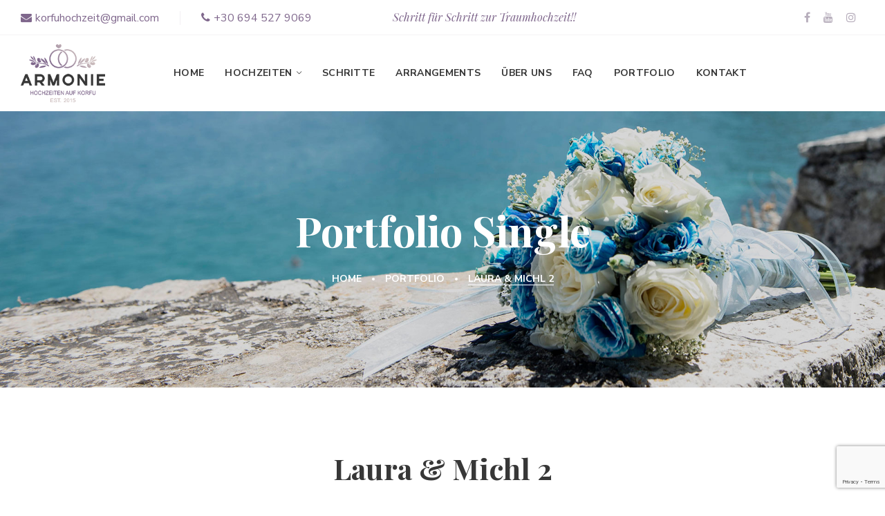

--- FILE ---
content_type: text/html; charset=UTF-8
request_url: https://korfu-hochzeit.com/portfolio/laura-michl-2/
body_size: 17727
content:
<!DOCTYPE html>
<html dir="ltr" lang="en-US" prefix="og: https://ogp.me/ns#">
<head>
    <meta http-equiv="Content-Type" content="text/html; charset=UTF-8">
    <meta name="viewport" content="width=device-width, initial-scale=1, maximum-scale=1">
    <meta http-equiv="X-UA-Compatible" content="IE=Edge">
    <title>Laura &amp; Michl 2 | Hochzeit auf Korfu</title>
	<style>img:is([sizes="auto" i], [sizes^="auto," i]) { contain-intrinsic-size: 3000px 1500px }</style>
	
		<!-- All in One SEO 4.7.9 - aioseo.com -->
	<meta name="robots" content="max-image-preview:large" />
	<meta name="author" content="admin"/>
	<meta name="google-site-verification" content="MDzNC9qcCkWI5aGgK90taWmfokSqOXihtAt3gJiH5Io" />
	<meta name="p:domain_verify" content="2eb018bc573c83c71cac996680bed34b" />
	<link rel="canonical" href="https://korfu-hochzeit.com/portfolio/laura-michl-2/" />
	<meta name="generator" content="All in One SEO (AIOSEO) 4.7.9" />
		<meta property="og:locale" content="en_US" />
		<meta property="og:site_name" content="Auf Korfu Heiraten | Hochzeit auf Korfu | Armonie" />
		<meta property="og:type" content="article" />
		<meta property="og:title" content="Laura &amp; Michl 2 | Hochzeit auf Korfu" />
		<meta property="og:url" content="https://korfu-hochzeit.com/portfolio/laura-michl-2/" />
		<meta property="og:image" content="https://korfu-hochzeit.com/wp-content/uploads/2021/12/LauraMichl2.jpg" />
		<meta property="og:image:secure_url" content="https://korfu-hochzeit.com/wp-content/uploads/2021/12/LauraMichl2.jpg" />
		<meta property="og:image:width" content="1200" />
		<meta property="og:image:height" content="810" />
		<meta property="article:published_time" content="2021-12-11T09:21:56+00:00" />
		<meta property="article:modified_time" content="2021-12-11T09:22:49+00:00" />
		<meta name="twitter:card" content="summary" />
		<meta name="twitter:title" content="Laura &amp; Michl 2 | Hochzeit auf Korfu" />
		<meta name="twitter:image" content="https://korfu-hochzeit.com/wp-content/uploads/2021/12/LauraMichl2.jpg" />
		<!-- All in One SEO -->

<link rel='dns-prefetch' href='//fonts.googleapis.com' />
<link rel='preconnect' href='https://fonts.gstatic.com' crossorigin />
<link rel="alternate" type="application/rss+xml" title="Hochzeit auf Korfu &raquo; Feed" href="https://korfu-hochzeit.com/feed/" />
<script type="text/javascript">
/* <![CDATA[ */
window._wpemojiSettings = {"baseUrl":"https:\/\/s.w.org\/images\/core\/emoji\/15.0.3\/72x72\/","ext":".png","svgUrl":"https:\/\/s.w.org\/images\/core\/emoji\/15.0.3\/svg\/","svgExt":".svg","source":{"concatemoji":"https:\/\/korfu-hochzeit.com\/wp-includes\/js\/wp-emoji-release.min.js?ver=6.7.4"}};
/*! This file is auto-generated */
!function(i,n){var o,s,e;function c(e){try{var t={supportTests:e,timestamp:(new Date).valueOf()};sessionStorage.setItem(o,JSON.stringify(t))}catch(e){}}function p(e,t,n){e.clearRect(0,0,e.canvas.width,e.canvas.height),e.fillText(t,0,0);var t=new Uint32Array(e.getImageData(0,0,e.canvas.width,e.canvas.height).data),r=(e.clearRect(0,0,e.canvas.width,e.canvas.height),e.fillText(n,0,0),new Uint32Array(e.getImageData(0,0,e.canvas.width,e.canvas.height).data));return t.every(function(e,t){return e===r[t]})}function u(e,t,n){switch(t){case"flag":return n(e,"\ud83c\udff3\ufe0f\u200d\u26a7\ufe0f","\ud83c\udff3\ufe0f\u200b\u26a7\ufe0f")?!1:!n(e,"\ud83c\uddfa\ud83c\uddf3","\ud83c\uddfa\u200b\ud83c\uddf3")&&!n(e,"\ud83c\udff4\udb40\udc67\udb40\udc62\udb40\udc65\udb40\udc6e\udb40\udc67\udb40\udc7f","\ud83c\udff4\u200b\udb40\udc67\u200b\udb40\udc62\u200b\udb40\udc65\u200b\udb40\udc6e\u200b\udb40\udc67\u200b\udb40\udc7f");case"emoji":return!n(e,"\ud83d\udc26\u200d\u2b1b","\ud83d\udc26\u200b\u2b1b")}return!1}function f(e,t,n){var r="undefined"!=typeof WorkerGlobalScope&&self instanceof WorkerGlobalScope?new OffscreenCanvas(300,150):i.createElement("canvas"),a=r.getContext("2d",{willReadFrequently:!0}),o=(a.textBaseline="top",a.font="600 32px Arial",{});return e.forEach(function(e){o[e]=t(a,e,n)}),o}function t(e){var t=i.createElement("script");t.src=e,t.defer=!0,i.head.appendChild(t)}"undefined"!=typeof Promise&&(o="wpEmojiSettingsSupports",s=["flag","emoji"],n.supports={everything:!0,everythingExceptFlag:!0},e=new Promise(function(e){i.addEventListener("DOMContentLoaded",e,{once:!0})}),new Promise(function(t){var n=function(){try{var e=JSON.parse(sessionStorage.getItem(o));if("object"==typeof e&&"number"==typeof e.timestamp&&(new Date).valueOf()<e.timestamp+604800&&"object"==typeof e.supportTests)return e.supportTests}catch(e){}return null}();if(!n){if("undefined"!=typeof Worker&&"undefined"!=typeof OffscreenCanvas&&"undefined"!=typeof URL&&URL.createObjectURL&&"undefined"!=typeof Blob)try{var e="postMessage("+f.toString()+"("+[JSON.stringify(s),u.toString(),p.toString()].join(",")+"));",r=new Blob([e],{type:"text/javascript"}),a=new Worker(URL.createObjectURL(r),{name:"wpTestEmojiSupports"});return void(a.onmessage=function(e){c(n=e.data),a.terminate(),t(n)})}catch(e){}c(n=f(s,u,p))}t(n)}).then(function(e){for(var t in e)n.supports[t]=e[t],n.supports.everything=n.supports.everything&&n.supports[t],"flag"!==t&&(n.supports.everythingExceptFlag=n.supports.everythingExceptFlag&&n.supports[t]);n.supports.everythingExceptFlag=n.supports.everythingExceptFlag&&!n.supports.flag,n.DOMReady=!1,n.readyCallback=function(){n.DOMReady=!0}}).then(function(){return e}).then(function(){var e;n.supports.everything||(n.readyCallback(),(e=n.source||{}).concatemoji?t(e.concatemoji):e.wpemoji&&e.twemoji&&(t(e.twemoji),t(e.wpemoji)))}))}((window,document),window._wpemojiSettings);
/* ]]> */
</script>
<style id='wp-emoji-styles-inline-css' type='text/css'>

	img.wp-smiley, img.emoji {
		display: inline !important;
		border: none !important;
		box-shadow: none !important;
		height: 1em !important;
		width: 1em !important;
		margin: 0 0.07em !important;
		vertical-align: -0.1em !important;
		background: none !important;
		padding: 0 !important;
	}
</style>
<link rel='stylesheet' id='wp-block-library-css' href='https://korfu-hochzeit.com/wp-includes/css/dist/block-library/style.min.css?ver=6.7.4' type='text/css' media='all' />
<style id='classic-theme-styles-inline-css' type='text/css'>
/*! This file is auto-generated */
.wp-block-button__link{color:#fff;background-color:#32373c;border-radius:9999px;box-shadow:none;text-decoration:none;padding:calc(.667em + 2px) calc(1.333em + 2px);font-size:1.125em}.wp-block-file__button{background:#32373c;color:#fff;text-decoration:none}
</style>
<style id='global-styles-inline-css' type='text/css'>
:root{--wp--preset--aspect-ratio--square: 1;--wp--preset--aspect-ratio--4-3: 4/3;--wp--preset--aspect-ratio--3-4: 3/4;--wp--preset--aspect-ratio--3-2: 3/2;--wp--preset--aspect-ratio--2-3: 2/3;--wp--preset--aspect-ratio--16-9: 16/9;--wp--preset--aspect-ratio--9-16: 9/16;--wp--preset--color--black: #000000;--wp--preset--color--cyan-bluish-gray: #abb8c3;--wp--preset--color--white: #ffffff;--wp--preset--color--pale-pink: #f78da7;--wp--preset--color--vivid-red: #cf2e2e;--wp--preset--color--luminous-vivid-orange: #ff6900;--wp--preset--color--luminous-vivid-amber: #fcb900;--wp--preset--color--light-green-cyan: #7bdcb5;--wp--preset--color--vivid-green-cyan: #00d084;--wp--preset--color--pale-cyan-blue: #8ed1fc;--wp--preset--color--vivid-cyan-blue: #0693e3;--wp--preset--color--vivid-purple: #9b51e0;--wp--preset--gradient--vivid-cyan-blue-to-vivid-purple: linear-gradient(135deg,rgba(6,147,227,1) 0%,rgb(155,81,224) 100%);--wp--preset--gradient--light-green-cyan-to-vivid-green-cyan: linear-gradient(135deg,rgb(122,220,180) 0%,rgb(0,208,130) 100%);--wp--preset--gradient--luminous-vivid-amber-to-luminous-vivid-orange: linear-gradient(135deg,rgba(252,185,0,1) 0%,rgba(255,105,0,1) 100%);--wp--preset--gradient--luminous-vivid-orange-to-vivid-red: linear-gradient(135deg,rgba(255,105,0,1) 0%,rgb(207,46,46) 100%);--wp--preset--gradient--very-light-gray-to-cyan-bluish-gray: linear-gradient(135deg,rgb(238,238,238) 0%,rgb(169,184,195) 100%);--wp--preset--gradient--cool-to-warm-spectrum: linear-gradient(135deg,rgb(74,234,220) 0%,rgb(151,120,209) 20%,rgb(207,42,186) 40%,rgb(238,44,130) 60%,rgb(251,105,98) 80%,rgb(254,248,76) 100%);--wp--preset--gradient--blush-light-purple: linear-gradient(135deg,rgb(255,206,236) 0%,rgb(152,150,240) 100%);--wp--preset--gradient--blush-bordeaux: linear-gradient(135deg,rgb(254,205,165) 0%,rgb(254,45,45) 50%,rgb(107,0,62) 100%);--wp--preset--gradient--luminous-dusk: linear-gradient(135deg,rgb(255,203,112) 0%,rgb(199,81,192) 50%,rgb(65,88,208) 100%);--wp--preset--gradient--pale-ocean: linear-gradient(135deg,rgb(255,245,203) 0%,rgb(182,227,212) 50%,rgb(51,167,181) 100%);--wp--preset--gradient--electric-grass: linear-gradient(135deg,rgb(202,248,128) 0%,rgb(113,206,126) 100%);--wp--preset--gradient--midnight: linear-gradient(135deg,rgb(2,3,129) 0%,rgb(40,116,252) 100%);--wp--preset--font-size--small: 13px;--wp--preset--font-size--medium: 20px;--wp--preset--font-size--large: 36px;--wp--preset--font-size--x-large: 42px;--wp--preset--spacing--20: 0.44rem;--wp--preset--spacing--30: 0.67rem;--wp--preset--spacing--40: 1rem;--wp--preset--spacing--50: 1.5rem;--wp--preset--spacing--60: 2.25rem;--wp--preset--spacing--70: 3.38rem;--wp--preset--spacing--80: 5.06rem;--wp--preset--shadow--natural: 6px 6px 9px rgba(0, 0, 0, 0.2);--wp--preset--shadow--deep: 12px 12px 50px rgba(0, 0, 0, 0.4);--wp--preset--shadow--sharp: 6px 6px 0px rgba(0, 0, 0, 0.2);--wp--preset--shadow--outlined: 6px 6px 0px -3px rgba(255, 255, 255, 1), 6px 6px rgba(0, 0, 0, 1);--wp--preset--shadow--crisp: 6px 6px 0px rgba(0, 0, 0, 1);}:where(.is-layout-flex){gap: 0.5em;}:where(.is-layout-grid){gap: 0.5em;}body .is-layout-flex{display: flex;}.is-layout-flex{flex-wrap: wrap;align-items: center;}.is-layout-flex > :is(*, div){margin: 0;}body .is-layout-grid{display: grid;}.is-layout-grid > :is(*, div){margin: 0;}:where(.wp-block-columns.is-layout-flex){gap: 2em;}:where(.wp-block-columns.is-layout-grid){gap: 2em;}:where(.wp-block-post-template.is-layout-flex){gap: 1.25em;}:where(.wp-block-post-template.is-layout-grid){gap: 1.25em;}.has-black-color{color: var(--wp--preset--color--black) !important;}.has-cyan-bluish-gray-color{color: var(--wp--preset--color--cyan-bluish-gray) !important;}.has-white-color{color: var(--wp--preset--color--white) !important;}.has-pale-pink-color{color: var(--wp--preset--color--pale-pink) !important;}.has-vivid-red-color{color: var(--wp--preset--color--vivid-red) !important;}.has-luminous-vivid-orange-color{color: var(--wp--preset--color--luminous-vivid-orange) !important;}.has-luminous-vivid-amber-color{color: var(--wp--preset--color--luminous-vivid-amber) !important;}.has-light-green-cyan-color{color: var(--wp--preset--color--light-green-cyan) !important;}.has-vivid-green-cyan-color{color: var(--wp--preset--color--vivid-green-cyan) !important;}.has-pale-cyan-blue-color{color: var(--wp--preset--color--pale-cyan-blue) !important;}.has-vivid-cyan-blue-color{color: var(--wp--preset--color--vivid-cyan-blue) !important;}.has-vivid-purple-color{color: var(--wp--preset--color--vivid-purple) !important;}.has-black-background-color{background-color: var(--wp--preset--color--black) !important;}.has-cyan-bluish-gray-background-color{background-color: var(--wp--preset--color--cyan-bluish-gray) !important;}.has-white-background-color{background-color: var(--wp--preset--color--white) !important;}.has-pale-pink-background-color{background-color: var(--wp--preset--color--pale-pink) !important;}.has-vivid-red-background-color{background-color: var(--wp--preset--color--vivid-red) !important;}.has-luminous-vivid-orange-background-color{background-color: var(--wp--preset--color--luminous-vivid-orange) !important;}.has-luminous-vivid-amber-background-color{background-color: var(--wp--preset--color--luminous-vivid-amber) !important;}.has-light-green-cyan-background-color{background-color: var(--wp--preset--color--light-green-cyan) !important;}.has-vivid-green-cyan-background-color{background-color: var(--wp--preset--color--vivid-green-cyan) !important;}.has-pale-cyan-blue-background-color{background-color: var(--wp--preset--color--pale-cyan-blue) !important;}.has-vivid-cyan-blue-background-color{background-color: var(--wp--preset--color--vivid-cyan-blue) !important;}.has-vivid-purple-background-color{background-color: var(--wp--preset--color--vivid-purple) !important;}.has-black-border-color{border-color: var(--wp--preset--color--black) !important;}.has-cyan-bluish-gray-border-color{border-color: var(--wp--preset--color--cyan-bluish-gray) !important;}.has-white-border-color{border-color: var(--wp--preset--color--white) !important;}.has-pale-pink-border-color{border-color: var(--wp--preset--color--pale-pink) !important;}.has-vivid-red-border-color{border-color: var(--wp--preset--color--vivid-red) !important;}.has-luminous-vivid-orange-border-color{border-color: var(--wp--preset--color--luminous-vivid-orange) !important;}.has-luminous-vivid-amber-border-color{border-color: var(--wp--preset--color--luminous-vivid-amber) !important;}.has-light-green-cyan-border-color{border-color: var(--wp--preset--color--light-green-cyan) !important;}.has-vivid-green-cyan-border-color{border-color: var(--wp--preset--color--vivid-green-cyan) !important;}.has-pale-cyan-blue-border-color{border-color: var(--wp--preset--color--pale-cyan-blue) !important;}.has-vivid-cyan-blue-border-color{border-color: var(--wp--preset--color--vivid-cyan-blue) !important;}.has-vivid-purple-border-color{border-color: var(--wp--preset--color--vivid-purple) !important;}.has-vivid-cyan-blue-to-vivid-purple-gradient-background{background: var(--wp--preset--gradient--vivid-cyan-blue-to-vivid-purple) !important;}.has-light-green-cyan-to-vivid-green-cyan-gradient-background{background: var(--wp--preset--gradient--light-green-cyan-to-vivid-green-cyan) !important;}.has-luminous-vivid-amber-to-luminous-vivid-orange-gradient-background{background: var(--wp--preset--gradient--luminous-vivid-amber-to-luminous-vivid-orange) !important;}.has-luminous-vivid-orange-to-vivid-red-gradient-background{background: var(--wp--preset--gradient--luminous-vivid-orange-to-vivid-red) !important;}.has-very-light-gray-to-cyan-bluish-gray-gradient-background{background: var(--wp--preset--gradient--very-light-gray-to-cyan-bluish-gray) !important;}.has-cool-to-warm-spectrum-gradient-background{background: var(--wp--preset--gradient--cool-to-warm-spectrum) !important;}.has-blush-light-purple-gradient-background{background: var(--wp--preset--gradient--blush-light-purple) !important;}.has-blush-bordeaux-gradient-background{background: var(--wp--preset--gradient--blush-bordeaux) !important;}.has-luminous-dusk-gradient-background{background: var(--wp--preset--gradient--luminous-dusk) !important;}.has-pale-ocean-gradient-background{background: var(--wp--preset--gradient--pale-ocean) !important;}.has-electric-grass-gradient-background{background: var(--wp--preset--gradient--electric-grass) !important;}.has-midnight-gradient-background{background: var(--wp--preset--gradient--midnight) !important;}.has-small-font-size{font-size: var(--wp--preset--font-size--small) !important;}.has-medium-font-size{font-size: var(--wp--preset--font-size--medium) !important;}.has-large-font-size{font-size: var(--wp--preset--font-size--large) !important;}.has-x-large-font-size{font-size: var(--wp--preset--font-size--x-large) !important;}
:where(.wp-block-post-template.is-layout-flex){gap: 1.25em;}:where(.wp-block-post-template.is-layout-grid){gap: 1.25em;}
:where(.wp-block-columns.is-layout-flex){gap: 2em;}:where(.wp-block-columns.is-layout-grid){gap: 2em;}
:root :where(.wp-block-pullquote){font-size: 1.5em;line-height: 1.6;}
</style>
<link rel='stylesheet' id='contact-form-7-css' href='https://korfu-hochzeit.com/wp-content/plugins/contact-form-7/includes/css/styles.css?ver=6.0.3' type='text/css' media='all' />
<link rel='stylesheet' id='wgl-parent-style-css' href='https://korfu-hochzeit.com/wp-content/themes/zefirr/style.css?ver=6.7.4' type='text/css' media='all' />
<link rel='stylesheet' id='zefirr-default-style-css' href='https://korfu-hochzeit.com/wp-content/themes/zefirr-child/style.css?ver=6.7.4' type='text/css' media='all' />
<link rel='stylesheet' id='flaticon-css' href='https://korfu-hochzeit.com/wp-content/themes/zefirr/fonts/flaticon/flaticon.css?ver=6.7.4' type='text/css' media='all' />
<link rel='stylesheet' id='font-awesome-css' href='https://korfu-hochzeit.com/wp-content/themes/zefirr/css/font-awesome.min.css?ver=6.7.4' type='text/css' media='all' />
<link rel='stylesheet' id='zefirr-main-css' href='https://korfu-hochzeit.com/wp-content/themes/zefirr/css/main.css?ver=6.7.4' type='text/css' media='all' />
<style id='zefirr-main-inline-css' type='text/css'>
body {font-family: Nunito Sans;font-size: 16px;line-height: 1.875;font-weight: 400;color: #8d8d8d;}#comments .commentlist .comment_info .meta-wrapper *,blockquote cite,textarea,body input:not([type='checkbox']):not([type='submit']),.author-info_name,.blog-post_info-wrap > .meta-wrapper *,.single-team .single_team_page .team-info_item h5 + span,.isotope-filter a .number_filter,.portfolio_info_item-info_desc h5,.zefirr_module_counter .counter_title,.zefirr_module_testimonials .testimonials_name,.zefirr-post-navigation .meta-wrapper span,.zefirr_module_time_line_vertical .time_line-title,.zefirr_module_pricing_plan .pricing_price_wrap .pricing_desc {font-family: Nunito Sans;}select,body .footer .select__field:before,body input:not([type='checkbox']):not([type='submit'])::placeholder,ul.wgl-pagination li span,select::placeholder,textarea::placeholder,.blog-post.format-quote .blog-post_quote-author-pos,.vc_wp_custommenu .menu .menu-item.current-menu-item > a,.recent-posts-widget .meta-wrapper a:hover,.vc_row .vc_toggle .vc_toggle_icon,.zefirr_module_testimonials .testimonials_quote,.zefirr_module_message_box .message_content .message_text,.wpb-js-composer .wgl-container .vc_row .vc_general.vc_tta.vc_tta-tabs .vc_tta-panels-container .vc_tta-panels .vc_tta-panel .vc_tta-panel-heading .vc_tta-panel-title {color: #8d8d8d;}.zefirr_module_carousel .slick-prev:after,.zefirr_module_carousel .slick-next:after {border-color: #8d8d8d;}.zefirr_module_title .external_link .button-read-more {line-height: 1.875;}h1,h2,h3,h4,h5,h6,h1 span,h2 span,h3 span,h4 span,h5 span,h6 span,h1 a,h2 a,h3 a,h4 a,h5 a,h6 a,.blog-post_cats,.column1 .item_title a,.tagcloud-wrapper .title_tags,.strip_template .strip-item a span,.single_team_page .team-single_speaches-info .speech-info_desc span,.shortcode_tab_item_title,.index_number,.primary-nav.footer-menu .menu-item a,.page-header_wrapper .page-header_title,.zefirr_twitter .twitt_title {font-family: Playfair Display;font-weight: 700;}#comments .comment-reply-link,blockquote,blockquote:before,input[type="submit"],button,body .comment-respond .comment-reply-title,body .widget_rss ul li .rss-date,body .widget .widget-title .widget-title_wrapper:before,body .widget_meta a,body .widget_archive a,body .widget_meta .post_count,body .widget_archive .post_count,label,legend,select,span[class|=dropcap],.wgl-social-share_pages.hovered_style .share_social-title,.blog-post_text-bg,.author-info_content .author-info_name,.button-read-more,.blog-post_meta_share .share_title,.blog-post_meta-date .date_post,.blog-post_meta-date .date_post span,.theme-header-font,.countdown-section .countdown-amount,.comments-title .number-comments,.zefirr_module_progress_bar .progress_label,.zefirr_module_double_headings,.zefirr_module_infobox .infobox_icon_container .infobox_icon_number,.zefirr_module_button.wgl_button .wgl_button_link,.zefirr_module_pricing_plan .pricing_cur,.zefirr_module_pricing_plan .pricing_price .price_decimal,.zefirr_module_testimonials .testimonials_item:before,.zefirr_module_testimonials .testimonials_status,.zefirr_module_videobox .title,.zefirr_module_progress_bar .progress_value,.zefirr_module_progress_bar .progress_units,.zefirr_module_counter .counter_value_wrapper,.zefirr_module_counter .counter_value_placeholder,.zefirr_module_pricing_plan .pricing_plan_wrap .pricing_price_wrap,.zefirr_module_ico_progress .progress_value_completed,.zefirr_module_ico_progress .progress_value_min,.zefirr_module_ico_progress .progress_value_max,.zefirr_module_ico_progress .progress_point,.zefirr_module_flipbox .flipbox_front .flipbox_subtitle,.zefirr_module_pricing_plan .pricing_content,.mashsb-count .counts,.mashsb-box .mashsb-buttons a .text,.prev-link,.next-link,.vc_row .vc_tta.vc_general.vc_tta-style-accordion_bordered .vc_tta-panel-title>a span,.widget.zefirr_widget.zefirr_banner-widget .banner-widget_text,.widget.zefirr_widget.zefirr_banner-widget .banner-widget_text_bg,.widget.zefirr_widget.zefirr_banner-widget .banner-widget_button,.widget.widget_wgl_posts .recent-posts-widget li > .recent-posts-content .post_title,.heading_subtitle,.prev-link_wrapper .info_wrapper a,.next-link_wrapper .info_wrapper a,.single_meta .single_info-share_social-wpapper > span.share_title,.single_team_page .team-single_speaches-info .speech-info_day,.single_team_page .team-info_wrapper .team-info_item,.wgl_timetabs .timetabs_headings .wgl_tab .tab_title,.wgl_portfolio_item-meta .post_cats,.wgl_portfolio_item-cats,.wgl-pagination .page-numbers,.wgl_module_team .team-department,.wgl-theme-header .mini-cart .woocommerce-mini-cart.cart_list.product_list_widget li span.quantity,.wpb-js-composer .wgl-container .vc_row .vc_general.vc_tta.vc_tta-tabs .vc_tta-tabs-container .vc_tta-tabs-list .vc_tta-tab > a,.wpb-js-composer .wgl-container .vc_chart.vc_round-chart[data-vc-legend="1"] .vc_chart-legend li,.isotope-filter a,.blog-post_quote-text:before,ul.wp-block-archives.wp-block-archives-list li a,ul.wp-block-latest-posts li a,.wp-block-latest-comments__comment {font-family: Playfair Display;}.banner_404,.load_more_item,.zefirr_module_time_line_horizontal .tlh_date,.single_post_info .blog-post_info_row,.wgl_portfolio_single-item .single_post_info,.wgl_portfolio_single-item .tagcloud .tagcloud_desc,.wgl_timetabs .timetabs_data .timetabs_item .item_time,.wgl_timetabs .timetabs_data .timetabs_item .content-wrapper .item_title,.wpb-js-composer .wgl-container .vc_row .vc_pie_chart .vc_pie_chart_value,.isotope-filter a.active,.isotope-filter a:hover {font-family: Playfair Display;color: #373737;}#comment .comment-reply-link:hover,#comment .comment-reply-link:focus,#comment .comment-reply-link:active,body .footer select option,body .widget_wgl_posts .recent-posts-widget .post_title a,body .widget .widget-title .widget-title_wrapper,body .widget ul li a,body .widget_search .search-form .search-button:hover + .search__icon:after,body .widget_search .woocommerce-product-search .search-button:hover + .search__icon:after,body .widget_product_search .search-form .search-button:hover + .search__icon:after,body .widget_product_search .woocommerce-product-search .search-button:hover + .search__icon:after,button,blockquote,h1,h2,h3,h4,h5,h6,h1 a,h2 a,h3 a,h4 a,h5 a,h6 a,h1 span,h2 span,h3 span,h4 span,h5 span,h6 span,h3#reply-title a,.blog-posts .meta-wrapper a:hover,.header_search.search_standard .header_search-field .search-form:after,.calendar_wrap tbody,.comment_author_says,.comment_author_says a,.tagcloud-wrapper .title_tags,.theme-header-color,.zefirr_module_double_headings .dlh_title,.zefirr_module_testimonials .testimonials_item .testimonials_content_wrap .testimonials_name,.zefirr_module_pricing_plan .pricing_plan_wrap .pricing_content > ul > li > b,.zefirr_module_social .soc_icon,.zefirr_module_message_box .message_close_button:hover,.header_search .header_search-field .search-form,.prev-link-info_wrapper,.next-link-info_wrapper,.item_title a,.inside_image .wgl_portfolio_item-meta .post_cats a:hover,.share_post-container:hover > a,.single_meta strong,.single_meta .blog-post_share-wrap > span.share_title,.single_meta .single_info-share_social-wpapper > span.share_title,.single_info-share_social-wpapper > span,.meta-wrapper a:hover,.zefirr_module_counter .counter_value_wrapper,.wgl-likes:hover .sl-count,.wgl_module_title.item_title .carousel_arrows a span:after,.wgl_module_team.info_under_image .team-department,.wgl_timetabs .timetabs_headings .wgl_tab.active .tab_title,.wgl_timetabs .timetabs_headings .wgl_tab:hover .tab_title,.wgl_portfolio_item-wrapper .portfolio_link,.widget_product_search .woocommerce-product-search:after,.widget.zefirr_widget.zefirr_banner-widget .banner-widget_text,.wpb-js-composer .wgl-container .vc_row .vc_general.vc_tta.vc_tta-tabs .vc_tta-panels-container .vc_tta-panels .vc_tta-panel:not(.vc_active):hover .vc_tta-panel-heading .vc_tta-panel-title,.button-read-more:hover,#comments .comment-reply-link:hover,.under_image .wgl_portfolio_item-meta .post_cats a:hover,.slider-wrapper.zefirr_module_carousel .blog-post_media-slider_slick .slick-arrow,.wgl_portfolio_single-item .portfolio-category:hover,.wgl-theme-header ul.menu > li.mega-menu > ul.sub-menu > li.menu-item,.wpb-js-composer .wgl-container .vc_row .vc_toggle .vc_toggle_icon,.zefirr_module_pricing_plan .pricing_title,.zefirr_module_progress_bar .progress_value,.zefirr_module_progress_bar .progress_units,.zefirr_module_counter .counter_title,ul.wp-block-archives.wp-block-archives-list li a,ul.wp-block-categories.wp-block-categories-list li,ul.wp-block-latest-posts li a {color: #373737;}.zefirr_module_title .carousel_arrows a span {background: #373737;}.zefirr_module_infobox.infobox_alignment_left.title_divider .infobox_title:before,.zefirr_module_infobox.infobox_alignment_right.title_divider .infobox_title:before {background-color: #373737;}.zefirr_module_title .carousel_arrows a span:before,.wgl-pagination .page .current,.wgl-pagination .page-numbers:hover {border-color: #373737;}.wgl-theme-header .wgl-sticky-header .header_search {height: 100px !important;}#scroll_up {background-color: #7f678c;color: #ffffff;}.primary-nav>div>ul,.primary-nav>ul,.sitepress_container > .wpml-ls li,.primary-nav ul li.mega-menu-links > ul > li{font-family: Nunito Sans;font-weight: 700;line-height: 30px;font-size: 14px;}.primary-nav ul li ul,.wpml-ls,.sitepress_container > .wpml-ls ul ul li,.primary-nav ul li div.mega-menu-container{font-family: Nunito Sans;font-weight: 600;line-height: 30px;font-size: 16px;}.wgl-theme-header .header_search-field,.primary-nav ul li ul,.primary-nav ul li div.mega-menu-container,.wgl-theme-header .woo_mini_cart,.wpml-ls-legacy-dropdown .wpml-ls-current-language .wpml-ls-sub-menu{background-color: rgba(255,255,255,1);color: #373737;}.mobile_nav_wrapper,.wgl-menu_outer,.mobile_nav_wrapper .primary-nav ul li ul.sub-menu,.mobile_nav_wrapper .primary-nav ul li.mega-menu-links > ul.mega-menu > li > ul > li ul,.mobile_nav_wrapper .primary-nav ul li.mega-menu-links > ul.mega-menu > li > ul{background-color: rgba(255,255,255,1);color: #8d8d8d;}#comments .commentlist .comment .stand_comment .meta-wrapper .comment-edit-link:hover,a,a:hover .wgl-icon,body ol > li:before,blockquote cite,blockquote cite a,blockquote:before,button,button:focus,button:active,h3#reply-title a:hover,input[type="submit"]:hover,.author-info_social-wrapper,.blog-post_link .link_post:before,.blog-post_meta-categories span,.blog-post_quote-text:before,.blog-post_title i,.blog-style-standard .blog-post:hover .blog-post_wrapper .blog-post_meta_info .meta-wrapper span,.blog-post_link>.link_post:hover,.blog-post.format-standard.link .blog-post_title:before,.blog-post_cats span,.blog-post_title a:hover,.blog-post.format-quote .blog-post_quote-author,.primary-nav > ul > li > a > span:before,.primary-nav ul li ul li.current-menu-ancestor.current-menu-parent > a > span:before,.primary-nav ul li ul li.current-menu-ancestor.current-menu-parent > a:after,.primary-nav ul li ul li.current-menu-ancestor.current-menu-parent > a > span,.mobile_nav_wrapper .primary-nav ul li ul .menu-item.current-menu-item > a,.mobile_nav_wrapper .primary-nav ul ul li.menu-item.current-menu-ancestor > a,.mobile_nav_wrapper .primary-nav > ul > li.current-menu-item > a,.mobile_nav_wrapper .primary-nav > ul > li.current_page_item > a,.mobile_nav_wrapper .primary-nav > ul > li.current-menu-ancestor > a,.mobile_nav_wrapper .primary-nav > ul > li.current-menu-parent > a,.mobile_nav_wrapper .primary-nav > ul > li.current_page_parent > a,.mobile_nav_wrapper .primary-nav > ul > li.current_page_ancestor > a,.button-read-more,.comment-respond .button__wrapper:hover input[type="submit"],.calendar_wrap thead,.copyright a:hover,.comment_author_says a:hover,.dropcap,.footer .wpcf7 input[type="submit"],.load_more_works:hover,.load_more_wrapper .load_more_item,.load_more_wrapper .load_more_item:before,.header_search .header_search-button > i:hover,.header_search-field .search-form:after,.page_404_wrapper .zefirr_404_button .wgl_button_link:hover,.mc_form_inside #mc_signup_submit:hover,.share_post-container .share_social-wpapper ul li .share_post span.fa:hover,.share_link span.fa:hover,.share_post span.fa:hover,.share_post-container,.single_team_page .team-single_speaches-info .speech-info_desc span,.single_team_page .team-info_wrapper .team-info_item a:hover,.single-member-page .member-icon:hover,.single-member-page .team-link:hover,.single_team_page .team-single_speaches-info .speech-info_day,.single_team_page .team-info_icons a:hover,.team-icons .member-icon:hover,.vc_wp_custommenu .menu .menu-item.current-menu-item > a,.vc_wp_custommenu .menu .menu-item.current-menu-ancestor > a,.wpml-ls a:hover,.wpml-ls-legacy-dropdown .wpml-ls-current-language:hover > a,.wpml-ls-legacy-dropdown .wpml-ls-current-language a:hover,.wgl-container ul li:before,.wgl_portfolio_item-meta a:hover,.wgl_timetabs .timetabs_headings .wgl_tab.active .tab_subtitle,.wgl_timetabs .timetabs_headings .wgl_tab:hover .tab_subtitle,.wgl_portfolio_category-wrapper a:hover,.wgl_module_team .team-item_info .team-item_titles .team-title:hover,.wgl_module_team .team-info_icons a:hover,.wgl-icon:hover,.wgl-theme-color,.wgl_portfolio_item-wrapper .portfolio_link-icon:hover,.wgl_portfolio_item-corners,.wgl_portfolio_item-meta .post_cats,.wgl_portfolio_item-meta .post_cats a + a:before,.wgl_portfolio_item-cats,.wgl_portfolio_item-cats a + a:before,.single_portfolio-wrapper .single_post_info .wgl-likes a:hover,.single_portfolio-wrapper .single_post_info .comments_post a:hover,.wpb-js-composer .vc_row .vc_tta.vc_general .vc_active .vc_tta-panel-title > a:before,.wgl-social-share_pages.hovered_style ul li a:hover,.zefirr_submit_wrapper:hover > i,.zefirr_custom_button i,.zefirr_custom_text a,.zefirr_module_button .wgl_button_link:hover,.zefirr_module_counter .counter_icon,.zefirr_module_counter .counter_value_wrapper,.zefirr_module_demo_item .di_button a:hover,.zefirr_module_demo_item .di_title_wrap a:hover .di_title,.zefirr_module_demo_item .di_title-wrap .di_subtitle,.zefirr_module_social .soc_icon:hover,.zefirr_twitter a,.zefirr_module_testimonials.type_author_top_inline .testimonials_meta_wrap:after,.zefirr_module_testimonials .testimonials_status,.zefirr_module_circuit_services .services_subtitle,.zefirr_module_circuit_services .services_item-icon,.zefirr_module_flipbox .flipbox_front .flipbox_front_content,.zefirr_module_services_3 .services_icon_wrapper,.zefirr_module_services_4 .services_icon,.zefirr_module_services_4:hover .services_number,.zefirr_module_time_line_horizontal .tlh_check_wrap,.zefirr_module_pricing_plan .pricing_cur,.zefirr_module_pricing_plan .pricing_price,.zefirr_module_carousel .slick-arrow,.tagcloud a,.prev-link_wrapper .no_image:after,.next-link_wrapper .no_image:after,.single_team_page .team-info_wrapper .team-department span,.isotope-filter a:after,.wgl_module_team .team-info_icons .team-icon,.wgl_module_team .team-department,.wgl-container ul.zefirr_heart li:before,.wgl_portfolio_item-meta .post_cats a:hover,.blog-style-standard .meta-wrapper .blog-post_meta-categories a,.single_type-1 .single_meta .author_post a:hover,.single_type-2 .single_meta .author_post a:hover,.blog-style-standard .blog-post_meta-categories span + span:before,.single_meta .wgl-likes:hover .sl-icon,.zefirr_module_infobox .infobox_icon,.isotope-filter a .number_filter,.inside_image .wgl_portfolio_item-title .title a:hover,.under_image .wgl_portfolio_item-title .title a:hover,.blog-post_meta-categories span,.blog-post_meta-categories span:after,.wgl-pagination .page .current,.wgl-pagination .page-numbers:hover,.wpb-js-composer .wgl-container .vc_row .vc_general.vc_tta.vc_tta-tabs .vc_tta-panels-container .vc_tta-panels .vc_tta-panel:not(.vc_active):hover .vc_tta-panel-heading .vc_tta-panel-title,.wpb-js-composer .wgl-container .vc_row .vc_general.vc_tta.vc_tta-tabs .vc_tta-tabs-container .vc_tta-tabs-list .vc_tta-tab:not(.vc_active):hover > a,.wpb-js-composer .wgl-container .vc_row .vc_general.vc_tta.vc_tta-tabs .vc_tta-tabs-container .vc_tta-tabs-list .vc_tta-tab.vc_active > a,.wpb-js-composer .wgl-container .vc_row .vc_general.vc_tta.vc_tta-tabs .vc_tta-panels-container .vc_tta-panels .vc_tta-panel.vc_active .vc_tta-panel-heading .vc_tta-panel-title,ul.wp-block-archives.wp-block-archives-list li a:hover,ul.wp-block-categories.wp-block-categories-list li a:hover,ul.wp-block-categories.wp-block-categories-list li a:hover + .post_count,ul.wp-block-latest-posts li a:hover {color: #7F678C;}header .header-link:hover,.hover_links a:hover {color: #7F678C !important;}body .widget_nav_menu .current-menu-ancestor > a,body .widget_nav_menu .current-menu-item > a,body .widget_recent_entriesul li .post-date,body .widget_rss ul li .rss-date,body .widget_meta ul li .post_count,body .widget_archive ul li > a:before,body .widget_product_categories ul li a:hover + .post_count,body .widget_archive ul li a:hover + .post_count,body .widget .widget-title .widget-title_wrapper:before,.recent-posts-widget .meta-wrapper a,.widget.zefirr_widget.zefirr_banner-widget .banner-widget_text .tags_title:after,.widget.widget_archive ul li a:hover,.widget.widget_categories ul li a:hover,.widget.widget_categories ul li a:hover + span,.widget.widget_recent_comments ul li a,.widget.widget_pages ul li a:hover,.widget.widget_meta ul li a:hover,.author-widget_social a:hover,.widget.widget_recent_comments ul li span.comment-author-link a:hover,.widget.widget_recent_comments ul li a:hover,.widget.widget_recent_entries ul li a:hover,.widget.widget_nav_menu ul li a:hover,.author-widget_img-wrapper,.widget.widget_wgl_posts .recent-posts-widget li > .recent-posts-content .post_title a:hover,.recent-posts-widget .meta-wrapper a {color: #7F678C;}#multiscroll-nav span,#multiscroll-nav li .active span,body ul.zefirr_heart li:before,.single_team_page .team-title:before,.dropcap-bg,.tagcloud a + a:before,.slick-dots li button,.wpml-ls-legacy-dropdown .wpml-ls-sub-menu .wpml-ls-item a span:before,.wgl-container ul.zefirr_plus li:after,.wgl-container ul.zefirr_plus li:before,.wgl-container ul.zefirr_dash li:before,.isotope-filter a:after {background: #7F678C;}::selection,#comments > h3:after,button:hover,mark,span.highlighter,input[type="submit"]:not(:hover),.vc_wp_custommenu .menu .menu-item a:before,.primary-nav ul li.mega-menu.mega-cat div.mega-menu-container ul.mega-menu.cats-horizontal > li.is-active > a,.sitepress_container > .wpml-ls ul ul li a:hover,.blog-post_cats span a,.button__wrapper:hover:after,.calendar_wrap caption,.comment-reply-title:after,.footer .wpcf7 input[type="submit"]:hover,.prev-link_wrapper .info_wrapper .image_prev:before,.next-link_wrapper .info_wrapper .image_next:before,.blog-post_meta-categories a:hover,.zefirr_divider .zefirr_divider_line .zefirr_divider_custom .divider_line,.zefirr_module_cats .cats_item-count,.zefirr_module_progress_bar .progress_bar,.zefirr_module_social.with_bg .soc_icon,.zefirr_module_title:after,.zefirr_module_title .carousel_arrows a:hover span,.zefirr_module_videobox .videobox_link,.zefirr_module_carousel.pagination_circle_border .slick-dots li.slick-active button,.zefirr_module_carousel.pagination_line .slick-dots li button:before,.zefirr_module_carousel.pagination_square .slick-dots li,.zefirr_module_ico_progress .progress_completed,.zefirr_module_progress_bar .progress_bar:before,.zefirr_module_services_3 .services_icon_wrapper .services_circle_wrapper .services_circle,.zefirr_module_time_line_horizontal .tlh_check_wrap,.load_more_wrapper .load_more_item:hover,.load_more_works,.mc_form_inside #mc_signup_submit,.wgl-social-share_pages.hovered_style .share_social-icon-plus:before,.wgl-social-share_pages.hovered_style .share_social-icon-plus:after,.wgl-ellipsis span,.wgl_module_title.item_title .carousel_arrows a:hover,.wgl_timetabs .timetabs_headings .wgl_tab.active:after,.wgl-container ul.zefirr_plus li:before,.wgl-container ul li:before,.wgl-social-share_pages.standard_style a:before,.zefirr_module_carousel.pagination_circle .slick-dots li.slick-active button:before,.wpb-js-composer .wgl-container .vc_row .vc_general.vc_tta.vc_tta-tabs .vc_tta-tabs-container .vc_tta-tabs-list .vc_tta-tab.vc_active > a:before,.wpb-js-composer .wgl-container .vc_row .vc_general.vc_tta.vc_tta-accordion .vc_tta-panels-container .vc_tta-panel.vc_active .vc_tta-panel-heading,.wpb-js-composer .wgl-container .vc_row .vc_toggle.vc_toggle_active .vc_toggle_title,.wpb-js-composer .wgl-container .vc_row .vc_toggle:hover .vc_toggle_title {background-color: #7F678C;}aside > .widget + .widget:before,.widget-title_wrapper:before,.widget-title_wrapper:after,.widget-title_wrapper .widget-title_inner:before,.widget-title_wrapper .widget-title_inner:after,body ul.zefirr_heart li:before,.widget .calendar_wrap table td#today:before,.widget .calendar_wrap tbody td > a:before,.widget .counter_posts,.widget.widget_pages ul li a:before,.widget.widget_nav_menu ul li a:before,.widget_nav_menu .menu .menu-item:before,.widget_postshero .recent-posts-widget .post_cat a,.widget_categories ul li > a:before,.widget_meta ul li > a:before,.widget_archive ul li > a:before {background-color: #7F678C;}.blog-post_meta-date,.zefirr_module_carousel.navigation_offset_element .slick-prev:hover,.zefirr_module_carousel.navigation_offset_element .slick-next:hover,.zefirr_module_demo_item .di_button a,.zefirr_module_button.wgl_button:not(.btn-gradient) .wgl_button_link,.wpb-js-composer .wgl-container .vc_row .vc_general.vc_tta.vc_tta-accordion .vc_tta-panels-container .vc_tta-panel:hover .vc_tta-panel-heading,.next-link:hover,.prev-link:hover {border-color: #7F678C;background: #7F678C;} input[type="submit"],body input:not([type='checkbox']):not([type='submit']):focus,body input:not([type='checkbox']):not([type='submit']):active,select:focus,select:active,textarea:focus,textarea:active,.single_type-1 .blog-post_meta-categories span a,.zefirr_module_carousel.pagination_circle_border .slick-dots li button,.zefirr_module_title .carousel_arrows a:hover span:before,.load_more_works,.load_more_wrapper .load_more_item,.author-info_social-link:after,.author-widget_social a span,.single_info-share_social-wpapper .share_link .share-icon_animation,.single-team .single_team_page .team-image,.inside_image.offset_animation:before,.zefirr_module_videobox .videobox_link,.wpb-js-composer .wgl-container .vc_row .vc_general.vc_tta.vc_tta-tabs .vc_tta-panels-container .vc_tta-panels .vc_tta-panel.vc_active .vc_tta-panel-heading .vc_tta-panel-title,.wpb-js-composer .wgl-container .vc_row .vc_general.vc_tta.vc_tta-accordion .vc_tta-panels-container .vc_tta-panel.vc_active .vc_tta-panel-heading,.zefirr_module_products_special_cats .product_special_cats-image_wrap:before,.zefirr_module_carousel.pagination_circle .slick-dots li button {border-color: #7F678C;}.theme_color_shadow {box-shadow: 0px 9px 30px 0px rgba(127,103,140,0.4);}.wgl_portfolio_item-wrapper.outline_animation .overlay,.wgl_portfolio_item-wrapper.zoom_in_animation.gallery_type:hover .overlay {box-shadow: inset 0px 0px 0px 10px rgba(127,103,140,1);}.wgl-social-share_pages.standard_style a:hover:before {box-shadow: 0px 9px 30px 0px rgba(183,162,162,0.4);}.blog-post.format-quote .blog-post_media,.blog-post.format-link .blog-post_media {border-color: rgba(55,55,55,0.1);}.wgl-secondary-color,body .widget_wgl_posts .recent-posts-widget .meta-wrapper span,.zefirr_module_testimonials .testimonials_item:before,.wpb-js-composer .wgl-container .vc_row .vc_toggle .vc_toggle_icon,.primary-nav > ul > li:hover > a > span,.primary-nav > ul > li:hover > a > i,.primary-nav ul li ul li:hover > a > span,.primary-nav ul li ul li:hover > a > i,.primary-nav ul li ul li.current-menu-ancestor.current-menu-parent > a > span,.primary-nav ul li ul li.current-menu-item > a > span,.primary-nav ul li ul li.current_page_item > a > span,.blog-style-standard .meta-wrapper,.blog-style-standard .meta-wrapper a,.blog-style-standard .meta-wrapper span,.blog-style-standard .blog-post_info-wrap,.blog-posts .blog-style-medium_img .blog-post_info-wrap,.blog-posts .blog-style-tiny_img .blog-post_info-wrap,.single_type-1 .blog-post.blog-post-single-item .blog-post_content .blog-post_meta-wrap,.single_type-2 .blog-post.blog-post-single-item .blog-post_content .blog-post_meta-wrap,.single_type-2 .single_meta .author_post a,.prev-link-info_wrapper .meta-wrapper,.next-link-info_wrapper .meta-wrapper,.single_portfolio-wrapper .wgl_portfolio_item-meta,.comments_post a:before,.wgl-menu-module .wgl-menu-module_link-wrapper:after,.wgl-likes .sl-icon {color: #B7A2A2;}[type="submit"] + .search__icon,.primary-nav > ul > li + li > a > span:after,.primary-nav ul li ul li > a > span:after,.primary-nav .lavalamp-object,.primary-nav > ul > li > a > span:before {background-color: #B7A2A2;}.footer .mc4wp-form-fields input[type="submit"]:hover,.footer .mc4wp-form-fields input[type="submit"]:focus,.footer .mc4wp-form-fields input[type="submit"]:active,.footer_top-area .footer-link:before,.footer_top-area .widget.widget_archive ul li > a:hover,.footer_top-area .widget.widget_archive ul li > a:hover,.footer_top-area .widget.widget_categories ul li > a:hover,.footer_top-area .widget.widget_categories ul li > a:hover,.footer_top-area .widget.widget_pages ul li > a:hover,.footer_top-area .widget.widget_pages ul li > a:hover,.footer_top-area .widget.widget_meta ul li > a:hover,.footer_top-area .widget.widget_meta ul li > a:hover,.footer_top-area .widget.widget_recent_comments ul li > a:hover,.footer_top-area .widget.widget_recent_comments ul li > a:hover,.footer_top-area .widget.widget_recent_entries ul li > a:hover,.footer_top-area .widget.widget_recent_entries ul li > a:hover,.footer_top-area .widget.widget_nav_menu ul li > a:hover,.footer_top-area .widget.widget_nav_menu ul li > a:hover,.footer_top-area .widget.widget_wgl_posts .recent-posts-widget li > .recent-posts-content .post_title a:hover,.footer_top-area .widget.widget_wgl_posts .recent-posts-widget li > .recent-posts-content .post_title a:hover{color: #7F678C;}.footer_top-area .footer-link:hover{color: #7F678C !important;}.footer ul li:before,.footer ul li:before,.footer_top-area a:hover,.footer_top-area a:hover{color: #7F678C;}.footer_top-area .widget-title,.footer_top-area .widget-title .rsswidget,.footer_top-area .widget.widget_pages ul li a,.footer_top-area .widget.widget_nav_menu ul li a,.footer_top-area .widget.widget_wgl_posts .recent-posts-widget li > .recent-posts-content .post_title a,.footer_top-area .widget.widget_archive ul li > a,.footer_top-area .widget.widget_categories ul li > a,.footer_top-area .widget.widget_pages ul li > a,.footer_top-area .widget.widget_meta ul li > a,.footer_top-area .widget.widget_recent_comments ul li > a,.footer_top-area .widget.widget_recent_entries ul li > a,.footer_top-area .widget.widget_archive ul li:before,.footer_top-area .widget.widget_meta ul li:before,.footer_top-area .widget.widget_categories ul li:before,.footer_top-area strong,.footer_top-area h1,.footer_top-area h2,.footer_top-area h3,.footer_top-area h4,.footer_top-area h5,.footer_top-area h6{color: #373737;}.footer_top-area{color: #8d8d8d;}.footer_top-area .widget.widget_archive ul li:after,.footer_top-area .widget.widget_pages ul li:after,.footer_top-area .widget.widget_meta ul li:after,.footer_top-area .widget.widget_recent_comments ul li:after,.footer_top-area .widget.widget_recent_entries ul li:after,.footer_top-area .widget.widget_nav_menu ul li:after,.footer_top-area .widget.widget_categories ul li:after{background-color: #8d8d8d;}.footer .copyright{color: #96a1b6;}.footer .mc4wp-form-fields input[type="submit"]{background-color: #7F678C;border-color: #7F678C;}body {background: #FFFFFF;}ol.commentlist:after {background: #FFFFFF;}h1,h1 a,h1 span {font-family:Playfair Display;font-weight:700;font-size:48px;line-height:61px;}h2,h2 a,h2 span {font-family:Playfair Display;font-weight:700;font-size:42px;line-height:52px;}h3,h3 a,h3 span {font-family:Playfair Display;font-weight:700;font-size:36px;line-height:46px;}h4,h4 a,h4 span {font-family:Playfair Display;font-weight:700;font-size:30px;line-height:38px;}h5,h5 a,h5 span {font-family:Playfair Display;font-weight:700;font-size:24px;line-height:29px;}h6,h6 a,h6 span {font-family:Playfair Display;font-weight:700;font-size:18px;line-height:22px;}@media only screen and (max-width: 1200px) {.wgl-site-header,.wgl-theme-header .primary-nav,.wgl-theme-header .wgl-sticky-header,.wgl-social-share_pages {display:none;}.wgl-theme-header .wgl-mobile-header,header.wgl-theme-header .mobile_nav_wrapper .primary-nav {display: block;}.wgl-theme-header .mobile-hamburger-toggle {display: inline-block;}body.mobile_switch_on .wgl-menu_outer {height: calc(100vh - 100px);}.mobile_nav_wrapper .primary-nav{min-height: calc(100vh - 100px - 30px);}}@media only screen and (max-width: 1200px) {body .wgl-theme-header.header_overlap{position: relative;z-index: 2;}}@media only screen and (max-width: 768px) {.page-header {padding-top:15px !important;padding-bottom:40px!important;height:370px !important;}.page-header_content .page-header_title {color:#ffffff !important;font-size:42px !important;line-height:72px !important;}.page-header_content .page-header_breadcrumbs {color:#ffffff !important;font-size:14px !important;line-height:24px !important;}}
</style>
<link rel='stylesheet' id='jquery-swipebox-css' href='https://korfu-hochzeit.com/wp-content/themes/zefirr/js/swipebox/css/swipebox.min.css?ver=6.7.4' type='text/css' media='all' />
<link rel="preload" as="style" href="https://fonts.googleapis.com/css?family=Nunito%20Sans:400,700,600,600,700%7CPlayfair%20Display:700,400,400italic&#038;display=swap&#038;ver=1732637944" /><link rel="stylesheet" href="https://fonts.googleapis.com/css?family=Nunito%20Sans:400,700,600,600,700%7CPlayfair%20Display:700,400,400italic&#038;display=swap&#038;ver=1732637944" media="print" onload="this.media='all'"><noscript><link rel="stylesheet" href="https://fonts.googleapis.com/css?family=Nunito%20Sans:400,700,600,600,700%7CPlayfair%20Display:700,400,400italic&#038;display=swap&#038;ver=1732637944" /></noscript><script type="text/javascript" src="https://korfu-hochzeit.com/wp-includes/js/jquery/jquery.min.js?ver=3.7.1" id="jquery-core-js"></script>
<script type="text/javascript" src="https://korfu-hochzeit.com/wp-includes/js/jquery/jquery-migrate.min.js?ver=3.4.1" id="jquery-migrate-js"></script>
<script type="text/javascript" src="https://korfu-hochzeit.com/wp-content/plugins/revslider/public/assets/js/rbtools.min.js?ver=6.6.20" async id="tp-tools-js"></script>
<script type="text/javascript" src="https://korfu-hochzeit.com/wp-content/plugins/revslider/public/assets/js/rs6.min.js?ver=6.6.20" async id="revmin-js"></script>
<script type="text/javascript" src="https://korfu-hochzeit.com/wp-content/themes/zefirr/js/swipebox/js/jquery.swipebox.min.js?ver=6.7.4" id="jquery-swipebox-js"></script>
<script></script><link rel="https://api.w.org/" href="https://korfu-hochzeit.com/wp-json/" /><link rel="EditURI" type="application/rsd+xml" title="RSD" href="https://korfu-hochzeit.com/xmlrpc.php?rsd" />
<meta name="generator" content="WordPress 6.7.4" />
<link rel='shortlink' href='https://korfu-hochzeit.com/?p=2365' />
<link rel="alternate" title="oEmbed (JSON)" type="application/json+oembed" href="https://korfu-hochzeit.com/wp-json/oembed/1.0/embed?url=https%3A%2F%2Fkorfu-hochzeit.com%2Fportfolio%2Flaura-michl-2%2F" />
<link rel="alternate" title="oEmbed (XML)" type="text/xml+oembed" href="https://korfu-hochzeit.com/wp-json/oembed/1.0/embed?url=https%3A%2F%2Fkorfu-hochzeit.com%2Fportfolio%2Flaura-michl-2%2F&#038;format=xml" />
<meta name="generator" content="Powered by WPBakery Page Builder - drag and drop page builder for WordPress."/>
<meta name="generator" content="Powered by Slider Revolution 6.6.20 - responsive, Mobile-Friendly Slider Plugin for WordPress with comfortable drag and drop interface." />
<link rel="icon" href="https://korfu-hochzeit.com/wp-content/uploads/2020/06/cropped-fav-32x32.png" sizes="32x32" />
<link rel="icon" href="https://korfu-hochzeit.com/wp-content/uploads/2020/06/cropped-fav-192x192.png" sizes="192x192" />
<link rel="apple-touch-icon" href="https://korfu-hochzeit.com/wp-content/uploads/2020/06/cropped-fav-180x180.png" />
<meta name="msapplication-TileImage" content="https://korfu-hochzeit.com/wp-content/uploads/2020/06/cropped-fav-270x270.png" />
<script>function setREVStartSize(e){
			//window.requestAnimationFrame(function() {
				window.RSIW = window.RSIW===undefined ? window.innerWidth : window.RSIW;
				window.RSIH = window.RSIH===undefined ? window.innerHeight : window.RSIH;
				try {
					var pw = document.getElementById(e.c).parentNode.offsetWidth,
						newh;
					pw = pw===0 || isNaN(pw) || (e.l=="fullwidth" || e.layout=="fullwidth") ? window.RSIW : pw;
					e.tabw = e.tabw===undefined ? 0 : parseInt(e.tabw);
					e.thumbw = e.thumbw===undefined ? 0 : parseInt(e.thumbw);
					e.tabh = e.tabh===undefined ? 0 : parseInt(e.tabh);
					e.thumbh = e.thumbh===undefined ? 0 : parseInt(e.thumbh);
					e.tabhide = e.tabhide===undefined ? 0 : parseInt(e.tabhide);
					e.thumbhide = e.thumbhide===undefined ? 0 : parseInt(e.thumbhide);
					e.mh = e.mh===undefined || e.mh=="" || e.mh==="auto" ? 0 : parseInt(e.mh,0);
					if(e.layout==="fullscreen" || e.l==="fullscreen")
						newh = Math.max(e.mh,window.RSIH);
					else{
						e.gw = Array.isArray(e.gw) ? e.gw : [e.gw];
						for (var i in e.rl) if (e.gw[i]===undefined || e.gw[i]===0) e.gw[i] = e.gw[i-1];
						e.gh = e.el===undefined || e.el==="" || (Array.isArray(e.el) && e.el.length==0)? e.gh : e.el;
						e.gh = Array.isArray(e.gh) ? e.gh : [e.gh];
						for (var i in e.rl) if (e.gh[i]===undefined || e.gh[i]===0) e.gh[i] = e.gh[i-1];
											
						var nl = new Array(e.rl.length),
							ix = 0,
							sl;
						e.tabw = e.tabhide>=pw ? 0 : e.tabw;
						e.thumbw = e.thumbhide>=pw ? 0 : e.thumbw;
						e.tabh = e.tabhide>=pw ? 0 : e.tabh;
						e.thumbh = e.thumbhide>=pw ? 0 : e.thumbh;
						for (var i in e.rl) nl[i] = e.rl[i]<window.RSIW ? 0 : e.rl[i];
						sl = nl[0];
						for (var i in nl) if (sl>nl[i] && nl[i]>0) { sl = nl[i]; ix=i;}
						var m = pw>(e.gw[ix]+e.tabw+e.thumbw) ? 1 : (pw-(e.tabw+e.thumbw)) / (e.gw[ix]);
						newh =  (e.gh[ix] * m) + (e.tabh + e.thumbh);
					}
					var el = document.getElementById(e.c);
					if (el!==null && el) el.style.height = newh+"px";
					el = document.getElementById(e.c+"_wrapper");
					if (el!==null && el) {
						el.style.height = newh+"px";
						el.style.display = "block";
					}
				} catch(e){
					console.log("Failure at Presize of Slider:" + e)
				}
			//});
		  };</script>
<style id="zefirr_set-dynamic-css" title="dynamic-css" class="redux-options-output">.wgl-footer{padding-top:100px;padding-right:0px;padding-bottom:10px;padding-left:0px;}</style><script type='text/javascript'></script><noscript><style> .wpb_animate_when_almost_visible { opacity: 1; }</style></noscript></head>

<body class="portfolio-template-default single single-portfolio postid-2365 wpb-js-composer js-comp-ver-7.4 vc_responsive">
    <header class='wgl-theme-header'><div class='wgl-site-header mobile_header_custom'><div class='container-wrapper'><div class="wgl-header-row wgl-header-row-section_top" style="background-color: rgba(255,255,255,1);border-bottom-width: 1px;border-bottom-color: rgba(152,140,159,0.1);border-bottom-style: solid;color: rgba(127,103,140,1);"><div class="fullwidth-wrapper"><div class="wgl-header-row_wrapper" style="height: 50px;"><div class='position_left_top header_side display_normal v_align_middle h_align_left'><div class='header_area_container'><div class='bottom_header html1_editor header_render_editor header_render'><div class='wrapper'><span style="font-size: 16px;">
 <a href="mailto:korfuhochzeit@gmail.com"><i class="wgl-icon fa fa-envelope" style="margin-right: 5px;"></i>korfuhochzeit@gmail.com
</a>
</span></div></div><div class="delimiter" style="height: 20px;width: 1px;background-color: rgba(127,103,140,0.1);margin-left:30px;margin-right:30px;"></div><div class='bottom_header html2_editor header_render_editor header_render'><div class='wrapper'><span style="font-size: 16px;">
 <a href="https://wa.me/306945279069"><i class="wgl-icon fa fa-phone" style="margin-right: 5px;"></i>+30 694 527 9069</a>
</span>				</div></div></div></div><div class='position_center_top header_side display_normal v_align_middle h_align_left'><div class='header_area_container'><div class='bottom_header html3_editor header_render_editor header_render'><div class='wrapper'><span class="theme-header-font" style="font-size: 16px; font-style: italic;">Schritt für Schritt zur Traumhochzeit!!</span></div></div></div></div><div class='position_right_top header_side display_normal v_align_middle h_align_right'><div class='header_area_container'><div class='header_spacing spacer_1' style='width:211px;'></div><div class='bottom_header html4_editor header_render_editor header_render'><div class='wrapper'><span style="font-size: 16px; color: #b7aebc;">
 <a href="https://www.facebook.com/hestia.korfu"><i class="wgl-icon fa fa-facebook" style="padding: 12.5px 2px;"></i></a>
 <a href="https://www.youtube.com/channel/UC7_tkQHSt3EUjIgRy6EfytA?fbclid=IwAR30z2gSavQET0wOAP3Yp0V7h1WYCjTi-0IOnBbnKVwOGv8nMpYlXKTSWSs"><i class="wgl-icon fa fa-youtube" style="padding: 12.5px; margin-right: -10px;"></i></a>
 <a href="https://www.instagram.com/armonie_hochzeiten/"><i class="wgl-icon fa fa-instagram" style="padding: 12.5px;"></i></a>
</span>				</div></div></div></div></div></div></div><div class="wgl-header-row wgl-header-row-section_middle" style="background-color: rgba(255,255,255,1);color: rgba(55,55,55,1);"><div class="fullwidth-wrapper"><div class="wgl-header-row_wrapper" style="height: 110px;"><div class='position_left_middle header_side display_normal v_align_middle h_align_left'><div class='header_area_container'><div class='wgl-logotype-container logo-sticky_enable logo-mobile_enable'>
            <a href='https://korfu-hochzeit.com/'>
									<img class="default_logo" src="https://korfu-hochzeit.com/wp-content/uploads/2020/06/logo-footer.png" alt=""  style="height:84px;">
								</a>
			</div>
			</div></div><div class='position_center_middle header_side display_normal v_align_middle h_align_left'><div class='header_area_container'><nav class='primary-nav menu_line_enable'  style="height: 110px;"><ul id="menu-menu" class="menu"><li id="menu-item-1367" class="menu-item menu-item-type-post_type menu-item-object-page menu-item-home menu-item-1367"><a href="https://korfu-hochzeit.com/"><span>HOME</span><i class="menu-item__plus"></i></a></li><li id="menu-item-1523" class="menu-item menu-item-type-post_type menu-item-object-page menu-item-has-children menu-item-1523"><a href="https://korfu-hochzeit.com/hochzeiten-korfu/"><span>HOCHZEITEN</span><i class="menu-item__plus"></i></a><ul class="sub-menu menu-sub-content">	<li id="menu-item-1584" class="menu-item menu-item-type-post_type menu-item-object-page menu-item-1584"><a href="https://korfu-hochzeit.com/standesamtliche-hochzeit-auf-korfu/"><span>Standesamtliche Hochzeit auf Korfu</span><i class="menu-item__plus"></i></a></li>	<li id="menu-item-1600" class="menu-item menu-item-type-post_type menu-item-object-page menu-item-1600"><a href="https://korfu-hochzeit.com/kirchlich-heiraten-auf-korfu/"><span>Kirchlich heiraten auf Korfu</span><i class="menu-item__plus"></i></a></li>	<li id="menu-item-1619" class="menu-item menu-item-type-post_type menu-item-object-page menu-item-1619"><a href="https://korfu-hochzeit.com/symbolische-trauung-erneuerung-des-eheversprechens/"><span>Symbolische Trauung / Erneuerung des Eheversprechens</span><i class="menu-item__plus"></i></a></li></ul>
</li><li id="menu-item-1470" class="menu-item menu-item-type-post_type menu-item-object-page menu-item-1470"><a href="https://korfu-hochzeit.com/schritt-fur-schritt-zur-traumhochzeit/"><span>SCHRITTE</span><i class="menu-item__plus"></i></a></li><li id="menu-item-1491" class="menu-item menu-item-type-post_type menu-item-object-page menu-item-1491"><a href="https://korfu-hochzeit.com/unsere-arrangements/"><span>ARRANGEMENTS</span><i class="menu-item__plus"></i></a></li><li id="menu-item-1556" class="menu-item menu-item-type-post_type menu-item-object-page menu-item-1556"><a href="https://korfu-hochzeit.com/das-sind-wir-armonie-korfu/"><span>ÜBER UNS</span><i class="menu-item__plus"></i></a></li><li id="menu-item-2570" class="menu-item menu-item-type-post_type menu-item-object-page menu-item-2570"><a href="https://korfu-hochzeit.com/faq/"><span>FAQ</span><i class="menu-item__plus"></i></a></li><li id="menu-item-1494" class="menu-item menu-item-type-post_type menu-item-object-page menu-item-1494"><a href="https://korfu-hochzeit.com/hestia-portfolio-korfu/"><span>PORTFOLIO</span><i class="menu-item__plus"></i></a></li><li id="menu-item-1290" class="menu-item menu-item-type-post_type menu-item-object-page menu-item-1290"><a href="https://korfu-hochzeit.com/kontakt-heiraten-auf-korfu/"><span>KONTAKT</span><i class="menu-item__plus"></i></a></li></ul></nav><div class="mobile-hamburger-toggle"><div class="hamburger-box"><div class="hamburger-inner"></div></div></div></div></div><div class='position_right_middle header_side display_normal v_align_middle h_align_right'><div class='header_area_container'><div class='header_spacing spacer_3' style='width:31px;'></div><div class="header_search search_standard" style="height: 110px;"><div class="header_search-button"><svg version="1.1" xmlns="http://www.w3.org/2000/svg" xmlns:xlink="http://www.w3.org/1999/xlink" x="0px" y="0px"
						 viewBox="0 0 300 300" preserveAspectRatio="none">
						<g><path d="M118,20c54,0,98,44,98,98s-44,98-98,98s-98-44-98-98S64,20,118,20 M118,0C52.8,0,0,52.8,0,118s52.8,118,118,118
							s118-52.8,118-118S183.2,0,118,0L118,0z"/></g>
						<path class="st0 st_transform" style="fill:none;stroke:inherit;stroke-width:20;stroke-miterlimit:10;" d="M189,118c0-39.2-31.8-71-71-71"/>
						<line class="st0" style="fill:none;stroke:inherit;stroke-width:20;stroke-miterlimit:10;" x1="192" y1="192" x2="275" y2="275"/>
					</svg></div><div class="header_search-field"><form role="search" method="get" action="https://korfu-hochzeit.com/" class="search-form">
    <input type="text" id="search-form-69695660c0bbc" class="search-field" placeholder="Search &hellip;" value="" name="s" />
    <input class="search-button" type="submit" value="Search">
    <i class="search__icon"></i>
</form></div></div><div class='header_spacing spacer_6' style='width:40px;'></div></div></div></div></div></div></div></div><div class='wgl-sticky-header header_sticky_shadow' style="background-color: rgba(255,255,255,1);color: #313131;" data-style="standard"><div class='container-wrapper'><div class="wgl-header-row wgl-header-row-section_middle"><div class="fullwidth-wrapper"><div class="wgl-header-row_wrapper" style="height: 100px;"><div class='position_left_middle header_side display_normal v_align_middle h_align_left'><div class='header_area_container'><div class='wgl-logotype-container logo-sticky_enable logo-mobile_enable'>
            <a href='https://korfu-hochzeit.com/'>
								<img class="logo-sticky" src="https://korfu-hochzeit.com/wp-content/uploads/2020/06/logo-footer.png" alt=""  style="height:84px;">
								</a>
			</div>
			</div></div><div class='position_center_middle header_side display_normal v_align_middle h_align_left'><div class='header_area_container'><nav class='primary-nav menu_line_enable'  style="height: 100px;"><ul id="menu-menu-1" class="menu"><li class="menu-item menu-item-type-post_type menu-item-object-page menu-item-home menu-item-1367"><a href="https://korfu-hochzeit.com/"><span>HOME</span><i class="menu-item__plus"></i></a></li><li class="menu-item menu-item-type-post_type menu-item-object-page menu-item-has-children menu-item-1523"><a href="https://korfu-hochzeit.com/hochzeiten-korfu/"><span>HOCHZEITEN</span><i class="menu-item__plus"></i></a><ul class="sub-menu menu-sub-content">	<li class="menu-item menu-item-type-post_type menu-item-object-page menu-item-1584"><a href="https://korfu-hochzeit.com/standesamtliche-hochzeit-auf-korfu/"><span>Standesamtliche Hochzeit auf Korfu</span><i class="menu-item__plus"></i></a></li>	<li class="menu-item menu-item-type-post_type menu-item-object-page menu-item-1600"><a href="https://korfu-hochzeit.com/kirchlich-heiraten-auf-korfu/"><span>Kirchlich heiraten auf Korfu</span><i class="menu-item__plus"></i></a></li>	<li class="menu-item menu-item-type-post_type menu-item-object-page menu-item-1619"><a href="https://korfu-hochzeit.com/symbolische-trauung-erneuerung-des-eheversprechens/"><span>Symbolische Trauung / Erneuerung des Eheversprechens</span><i class="menu-item__plus"></i></a></li></ul>
</li><li class="menu-item menu-item-type-post_type menu-item-object-page menu-item-1470"><a href="https://korfu-hochzeit.com/schritt-fur-schritt-zur-traumhochzeit/"><span>SCHRITTE</span><i class="menu-item__plus"></i></a></li><li class="menu-item menu-item-type-post_type menu-item-object-page menu-item-1491"><a href="https://korfu-hochzeit.com/unsere-arrangements/"><span>ARRANGEMENTS</span><i class="menu-item__plus"></i></a></li><li class="menu-item menu-item-type-post_type menu-item-object-page menu-item-1556"><a href="https://korfu-hochzeit.com/das-sind-wir-armonie-korfu/"><span>ÜBER UNS</span><i class="menu-item__plus"></i></a></li><li class="menu-item menu-item-type-post_type menu-item-object-page menu-item-2570"><a href="https://korfu-hochzeit.com/faq/"><span>FAQ</span><i class="menu-item__plus"></i></a></li><li class="menu-item menu-item-type-post_type menu-item-object-page menu-item-1494"><a href="https://korfu-hochzeit.com/hestia-portfolio-korfu/"><span>PORTFOLIO</span><i class="menu-item__plus"></i></a></li><li class="menu-item menu-item-type-post_type menu-item-object-page menu-item-1290"><a href="https://korfu-hochzeit.com/kontakt-heiraten-auf-korfu/"><span>KONTAKT</span><i class="menu-item__plus"></i></a></li></ul></nav><div class="mobile-hamburger-toggle"><div class="hamburger-box"><div class="hamburger-inner"></div></div></div></div></div><div class='position_right_middle header_side display_normal v_align_middle h_align_right'><div class='header_area_container'><div class='header_spacing spacer_3' style='width:31px;'></div><div class="header_search search_standard" style="height: 100px;"><div class="header_search-button"><svg version="1.1" xmlns="http://www.w3.org/2000/svg" xmlns:xlink="http://www.w3.org/1999/xlink" x="0px" y="0px"
						 viewBox="0 0 300 300" preserveAspectRatio="none">
						<g><path d="M118,20c54,0,98,44,98,98s-44,98-98,98s-98-44-98-98S64,20,118,20 M118,0C52.8,0,0,52.8,0,118s52.8,118,118,118
							s118-52.8,118-118S183.2,0,118,0L118,0z"/></g>
						<path class="st0 st_transform" style="fill:none;stroke:inherit;stroke-width:20;stroke-miterlimit:10;" d="M189,118c0-39.2-31.8-71-71-71"/>
						<line class="st0" style="fill:none;stroke:inherit;stroke-width:20;stroke-miterlimit:10;" x1="192" y1="192" x2="275" y2="275"/>
					</svg></div><div class="header_search-field"><form role="search" method="get" action="https://korfu-hochzeit.com/" class="search-form">
    <input type="text" id="search-form-69695660c268e" class="search-field" placeholder="Search &hellip;" value="" name="s" />
    <input class="search-button" type="submit" value="Search">
    <i class="search__icon"></i>
</form></div></div><div class='header_spacing spacer_6' style='width:40px;'></div></div></div></div></div></div></div></div><div class='wgl-mobile-header' style="background-color: rgba(45,45,45,1); color: #ffffff;"><div class='container-wrapper'>		<div class="wgl-header-row wgl-header-row-section"><div class="wgl-container"><div class="wgl-header-row_wrapper" style="height: 100px;"><div class='position_left header_side'><div class='header_area_container'><nav class='primary-nav menu_line_enable'  style="height: 100px;"><ul id="menu-menu-2" class="menu"><li class="menu-item menu-item-type-post_type menu-item-object-page menu-item-home menu-item-1367"><a href="https://korfu-hochzeit.com/"><span>HOME</span><i class="menu-item__plus"></i></a></li><li class="menu-item menu-item-type-post_type menu-item-object-page menu-item-has-children menu-item-1523"><a href="https://korfu-hochzeit.com/hochzeiten-korfu/"><span>HOCHZEITEN</span><i class="menu-item__plus"></i></a><ul class="sub-menu menu-sub-content">	<li class="menu-item menu-item-type-post_type menu-item-object-page menu-item-1584"><a href="https://korfu-hochzeit.com/standesamtliche-hochzeit-auf-korfu/"><span>Standesamtliche Hochzeit auf Korfu</span><i class="menu-item__plus"></i></a></li>	<li class="menu-item menu-item-type-post_type menu-item-object-page menu-item-1600"><a href="https://korfu-hochzeit.com/kirchlich-heiraten-auf-korfu/"><span>Kirchlich heiraten auf Korfu</span><i class="menu-item__plus"></i></a></li>	<li class="menu-item menu-item-type-post_type menu-item-object-page menu-item-1619"><a href="https://korfu-hochzeit.com/symbolische-trauung-erneuerung-des-eheversprechens/"><span>Symbolische Trauung / Erneuerung des Eheversprechens</span><i class="menu-item__plus"></i></a></li></ul>
</li><li class="menu-item menu-item-type-post_type menu-item-object-page menu-item-1470"><a href="https://korfu-hochzeit.com/schritt-fur-schritt-zur-traumhochzeit/"><span>SCHRITTE</span><i class="menu-item__plus"></i></a></li><li class="menu-item menu-item-type-post_type menu-item-object-page menu-item-1491"><a href="https://korfu-hochzeit.com/unsere-arrangements/"><span>ARRANGEMENTS</span><i class="menu-item__plus"></i></a></li><li class="menu-item menu-item-type-post_type menu-item-object-page menu-item-1556"><a href="https://korfu-hochzeit.com/das-sind-wir-armonie-korfu/"><span>ÜBER UNS</span><i class="menu-item__plus"></i></a></li><li class="menu-item menu-item-type-post_type menu-item-object-page menu-item-2570"><a href="https://korfu-hochzeit.com/faq/"><span>FAQ</span><i class="menu-item__plus"></i></a></li><li class="menu-item menu-item-type-post_type menu-item-object-page menu-item-1494"><a href="https://korfu-hochzeit.com/hestia-portfolio-korfu/"><span>PORTFOLIO</span><i class="menu-item__plus"></i></a></li><li class="menu-item menu-item-type-post_type menu-item-object-page menu-item-1290"><a href="https://korfu-hochzeit.com/kontakt-heiraten-auf-korfu/"><span>KONTAKT</span><i class="menu-item__plus"></i></a></li></ul></nav><div class="mobile-hamburger-toggle"><div class="hamburger-box"><div class="hamburger-inner"></div></div></div></div></div><div class='position_center header_side'><div class='header_area_container'><div class='wgl-logotype-container logo-sticky_enable logo-mobile_enable'>
            <a href='https://korfu-hochzeit.com/'>
								<img class="logo-mobile" src="https://korfu-hochzeit.com/wp-content/uploads/2020/06/logo-white.png" alt=""  style="height:80px;">
								</a>
			</div>
			</div></div><div class='position_right header_side'><div class='header_area_container'><div class="header_search search_standard" style="height: 100px;"><div class="header_search-button"><svg version="1.1" xmlns="http://www.w3.org/2000/svg" xmlns:xlink="http://www.w3.org/1999/xlink" x="0px" y="0px"
						 viewBox="0 0 300 300" preserveAspectRatio="none">
						<g><path d="M118,20c54,0,98,44,98,98s-44,98-98,98s-98-44-98-98S64,20,118,20 M118,0C52.8,0,0,52.8,0,118s52.8,118,118,118
							s118-52.8,118-118S183.2,0,118,0L118,0z"/></g>
						<path class="st0 st_transform" style="fill:none;stroke:inherit;stroke-width:20;stroke-miterlimit:10;" d="M189,118c0-39.2-31.8-71-71-71"/>
						<line class="st0" style="fill:none;stroke:inherit;stroke-width:20;stroke-miterlimit:10;" x1="192" y1="192" x2="275" y2="275"/>
					</svg></div><div class="header_search-field"><form role="search" method="get" action="https://korfu-hochzeit.com/" class="search-form">
    <input type="text" id="search-form-69695660c3596" class="search-field" placeholder="Search &hellip;" value="" name="s" />
    <input class="search-button" type="submit" value="Search">
    <i class="search__icon"></i>
</form></div></div></div></div></div></div></div><div class='mobile_nav_wrapper' data-mobile-width='1200'><div class='container-wrapper'><div class='wgl-menu_outer'><nav class='primary-nav'><ul id="menu-menu-3" class="menu"><li class="menu-item menu-item-type-post_type menu-item-object-page menu-item-home menu-item-1367"><a href="https://korfu-hochzeit.com/"><span>HOME</span><i class="menu-item__plus"></i></a></li><li class="menu-item menu-item-type-post_type menu-item-object-page menu-item-has-children menu-item-1523"><a href="https://korfu-hochzeit.com/hochzeiten-korfu/"><span>HOCHZEITEN</span><i class="menu-item__plus"></i></a><ul class="sub-menu menu-sub-content">	<li class="menu-item menu-item-type-post_type menu-item-object-page menu-item-1584"><a href="https://korfu-hochzeit.com/standesamtliche-hochzeit-auf-korfu/"><span>Standesamtliche Hochzeit auf Korfu</span><i class="menu-item__plus"></i></a></li>	<li class="menu-item menu-item-type-post_type menu-item-object-page menu-item-1600"><a href="https://korfu-hochzeit.com/kirchlich-heiraten-auf-korfu/"><span>Kirchlich heiraten auf Korfu</span><i class="menu-item__plus"></i></a></li>	<li class="menu-item menu-item-type-post_type menu-item-object-page menu-item-1619"><a href="https://korfu-hochzeit.com/symbolische-trauung-erneuerung-des-eheversprechens/"><span>Symbolische Trauung / Erneuerung des Eheversprechens</span><i class="menu-item__plus"></i></a></li></ul>
</li><li class="menu-item menu-item-type-post_type menu-item-object-page menu-item-1470"><a href="https://korfu-hochzeit.com/schritt-fur-schritt-zur-traumhochzeit/"><span>SCHRITTE</span><i class="menu-item__plus"></i></a></li><li class="menu-item menu-item-type-post_type menu-item-object-page menu-item-1491"><a href="https://korfu-hochzeit.com/unsere-arrangements/"><span>ARRANGEMENTS</span><i class="menu-item__plus"></i></a></li><li class="menu-item menu-item-type-post_type menu-item-object-page menu-item-1556"><a href="https://korfu-hochzeit.com/das-sind-wir-armonie-korfu/"><span>ÜBER UNS</span><i class="menu-item__plus"></i></a></li><li class="menu-item menu-item-type-post_type menu-item-object-page menu-item-2570"><a href="https://korfu-hochzeit.com/faq/"><span>FAQ</span><i class="menu-item__plus"></i></a></li><li class="menu-item menu-item-type-post_type menu-item-object-page menu-item-1494"><a href="https://korfu-hochzeit.com/hestia-portfolio-korfu/"><span>PORTFOLIO</span><i class="menu-item__plus"></i></a></li><li class="menu-item menu-item-type-post_type menu-item-object-page menu-item-1290"><a href="https://korfu-hochzeit.com/kontakt-heiraten-auf-korfu/"><span>KONTAKT</span><i class="menu-item__plus"></i></a></li></ul></nav></div></div></div>		</div>
		</div>
		</header><div class="page-header page-header_align_center" style="background-image:url(https://korfu-hochzeit.com/wp-content/uploads/2019/08/contact-head.jpg); background-size:cover; background-repeat:repeat; background-attachment:scroll; background-position:center center;background-color: #7f678c; height: 400px; margin-bottom: 40px; padding-top: 66px; padding-bottom: 76px;"><div class="page-header_wrapper"><div class="wgl-container"><div class="page-header_content"><div class="page-header_title" style="color: #ffffff; font-size: 60px; line-height: 72px;">Portfolio Single</div><div class="page-header_breadcrumbs" style="color: #ffffff; font-size: 14px; line-height: 24px;"><div class="breadcrumbs"><a href="https://korfu-hochzeit.com/" class="home">Home</a> <span class="divider"></span> <a href="https://korfu-hochzeit.com/portfolio/">Portfolio</a> <span class="divider"></span> <span class="current">Laura &#038; Michl 2</span></div><!-- .breadcrumbs --></div></div></div></div></div>    <main id="main"><div class="single_portfolio-wrapper single_type-1"><div class="wgl-container single_portfolio">
	<div class="row">
		<div id='main-content' class="wgl_col-12">
			<article class="wgl_portfolio_single-item"><div class="wgl_portfolio_item-wrapper"><div class="wgl_portfolio_item-title_wrap acenter"><h1 class="wgl_portfolio_item-title">Laura &#038; Michl 2</h1></div><div class="wgl_portfolio_item-image"><img src="https://korfu-hochzeit.com/wp-content/uploads/2021/12/LauraMichl2.jpg"  alt="" /></div><div class="wgl_portfolio_info-wrap"><div class="wgl_portfolio_info-desc wgl_col-8"><p style="text-align: justify;"><span class="dropcap-bg">Y</span>our wedding or event is an awesome opportunity to create something special that is a reflection of you. You write your story with your event. It is a statement that will stay with you long after your event is over. We are your experienced, inspired, caring and detail oriented consultants, here to help you make the most of this dream.</p>
<p style="text-align: justify;">They are successful, sophisticated, down to earth, curious and intelligent people who value relationships. They are attracted to authenticity and quality, over pomp and circumstance. They value collaborating with someone who is personable, trustworthy, and who has had a ton of experience and a track record of success in all realms of planning. <strong>They agree that the best results come from collaboration, chemistry</strong>. The outcome of your wedding or event will bring a big smile to your face forever as your special day felt ‘just like us’.</p>
</div><div class="wgl_portfolio_item-annotation-wrap wgl_col-4"><div class="wgl_portfolio_item-annotation"><div class="portfolio_info_item-info_desc"><h5>Client:</h5><a href="https://themeforest.net/user/webgeniuslab/portfolio"><span>WebGeniusLab</span></a></div><div class="portfolio_info_item-info_desc"><h5>Tools:</h5><span>Nikon D5100</span></div><div class="portfolio_info_item-info_desc"><h5>Chanels:</h5><span>Socials</span></div><div class="portfolio_info_item-info_desc"><h5>Exposure time:</h5><span>2 Seconds</span></div></div></div></div><div class="post_info-divider"></div></div></article>					<div class="zefirr-post-navigation">
						<div class="prev-link_wrapper"><div class="info_wrapper"><a href="https://korfu-hochzeit.com/portfolio/laura-michl-1/" title="Laura &amp; Michl 1"><span class='image_prev image_exist'><img src='https://korfu-hochzeit.com/wp-content/uploads/2021/12/LauraMichl1-150x150.jpg' alt='Laura &amp; Michl 1'/></span><span class="prev-link-info_wrapper"><span class="prev_title">Laura &amp; Michl 1</span><span class="meta-wrapper"><span class="date_post">December 11, 2021</span></span></span></a></div></div><div class="next-link_wrapper"><div class="info_wrapper"><a href="https://korfu-hochzeit.com/portfolio/laura-michl-3/" title="Laura &amp; Michl 3"><span class="next-link-info_wrapper"><span class="next_title">Laura &amp; Michl 3</span><span class="meta-wrapper"><span class="date_post">December 11, 2021</span></span></span><span class='image_next image_exist'><img src='https://korfu-hochzeit.com/wp-content/uploads/2021/12/LauraMichl3-150x150.jpg' alt='Laura &amp; Michl 3'/></span></a></div></div><a class="back-nav_page" href="#" onclick="location.href = document.referrer; return false;"><span></span><span></span><span></span><span></span></a>					</div>
					<div class="related_portfolio"><div class="zefirr_module_title"><h4>Related Portfolio</h4></div><section class="wgl_cpt_section"><div class="wgl_portfolio_list" id="portfolio_module_69695660ca7eb"><div class="wgl_portfolio_list-wrapper"><div class="wgl_portfolio_list-container container-grid row isotope portfolio_columns-3"  style="margin-right:-15px; margin-left:-15px; margin-bottom:-30px;"><article class="wgl_portfolio_list-item item wgl_col-4 laura-michl"  style="padding-right:15px; padding-left:15px; padding-bottom:30px"><div class="wgl_portfolio_item-wrapper inside_image acenter outline_animation"><div class="wgl_portfolio_item-image"><img src="https://korfu-hochzeit.com/wp-content/uploads/2021/12/LauraMichl1-740x740.jpg"  alt="" /></div><div class="wgl_portfolio_item-description"><div class="wgl_portfolio_item-title"><h4 class="title"><a href="https://korfu-hochzeit.com/portfolio/laura-michl-1/">Laura &#038; Michl 1</a></h4></div><div class="wgl_portfolio_item-meta"><span class="post_cats"><a href=https://korfu-hochzeit.com/portfolio-category/laura-michl/ class="portfolio-category">laura-michl</a></span></div><a href='https://korfu-hochzeit.com/portfolio/laura-michl-1/' class='portfolio_link single_link'><i class='portfolio_link-icon flaticon-right-arrow'></i></a></div><div class="overlay"></div></div></article><article class="wgl_portfolio_list-item item wgl_col-4 laura-michl"  style="padding-right:15px; padding-left:15px; padding-bottom:30px"><div class="wgl_portfolio_item-wrapper inside_image acenter outline_animation"><div class="wgl_portfolio_item-image"><img src="https://korfu-hochzeit.com/wp-content/uploads/2021/12/LauraMichl3-740x740.jpg"  alt="" /></div><div class="wgl_portfolio_item-description"><div class="wgl_portfolio_item-title"><h4 class="title"><a href="https://korfu-hochzeit.com/portfolio/laura-michl-3/">Laura &#038; Michl 3</a></h4></div><div class="wgl_portfolio_item-meta"><span class="post_cats"><a href=https://korfu-hochzeit.com/portfolio-category/laura-michl/ class="portfolio-category">laura-michl</a></span></div><a href='https://korfu-hochzeit.com/portfolio/laura-michl-3/' class='portfolio_link single_link'><i class='portfolio_link-icon flaticon-right-arrow'></i></a></div><div class="overlay"></div></div></article><article class="wgl_portfolio_list-item item wgl_col-4 laura-michl"  style="padding-right:15px; padding-left:15px; padding-bottom:30px"><div class="wgl_portfolio_item-wrapper inside_image acenter outline_animation"><div class="wgl_portfolio_item-image"><img src="https://korfu-hochzeit.com/wp-content/uploads/2021/12/LauraMichl4-740x740.jpg"  alt="" /></div><div class="wgl_portfolio_item-description"><div class="wgl_portfolio_item-title"><h4 class="title"><a href="https://korfu-hochzeit.com/portfolio/laura-michl-4/">Laura &#038; Michl 4</a></h4></div><div class="wgl_portfolio_item-meta"><span class="post_cats"><a href=https://korfu-hochzeit.com/portfolio-category/laura-michl/ class="portfolio-category">laura-michl</a></span></div><a href='https://korfu-hochzeit.com/portfolio/laura-michl-4/' class='portfolio_link single_link'><i class='portfolio_link-icon flaticon-right-arrow'></i></a></div><div class="overlay"></div></div></article></div></div></div></section></div>		</div>
			</div>
</div>
</div>

        
	</main>
	<footer class='footer clearfix' style=" background-color :#f4f2f5;" id='footer'><div class="footer_top-area"><div class="wgl-container"><div class="row-footer" style=" padding-top:100px; padding-bottom:10px;"><div  class="vc_row wpb_row vc_row-fluid wgl-row-animation"><div class="wpb_column vc_column_container vc_col-sm-12"><div class="vc_column-inner "><div class="wpb_wrapper"><div  class ="zefirr_module_spacing"><div class="spacing_size spacing_size-initial" style="height:50px;"></div></div>  

	<div class="wpb_text_column wpb_content_element " >
		<div class="wpb_wrapper">
			<p style="text-align: center;"><a href="https://korfu-hochzeit.com"><img class="alignnone size-medium wp-image-611" style="height: 112px; width: auto;" src="https://korfu-hochzeit.com/wp-content/uploads/2020/06/logo-footer.png" alt="logo" width="auto" height="90" /></a></p>

		</div>
	</div>
<div  class ="zefirr_module_spacing"><div class="spacing_size spacing_size-initial" style="height:61px;"></div></div>  
<div  id=wgl-menu-module_69695660d4b2f class="wgl-menu-module acenter"><div class=wgl-menu-module_link-wrapper><a href="https://korfu-hochzeit.com/hochzeiten-korfu/" title='Home' class="wgl-menu-module_link">HOCHZEITEN</a></div><div class=wgl-menu-module_link-wrapper><a href="https://korfu-hochzeit.com/unsere-arrangements/" title='Unsere Arrangements' class="wgl-menu-module_link">ARRANGEMENTS</a></div><div class=wgl-menu-module_link-wrapper><a href="https://korfu-hochzeit.com/schritt-fur-schritt-zur-traumhochzeit/" title='Schritt für Schritt' class="wgl-menu-module_link">SCHRITTE</a></div><div class=wgl-menu-module_link-wrapper><a href="https://korfu-hochzeit.com/hestia-portfolio-korfu/" title='Unsere Portfolio' class="wgl-menu-module_link">PORTFOLIO</a></div><div class=wgl-menu-module_link-wrapper><a href="https://korfu-hochzeit.com/kontakt-heiraten-auf-korfu/" title='Kontakt' class="wgl-menu-module_link">KONTAKT</a></div></div><div  class ="zefirr_module_spacing"><div class="spacing_size spacing_size-initial" style="height:50px;"></div></div>  

	<div class="wpb_raw_code wpb_content_element wpb_raw_html" >
		<div class="wpb_wrapper">
			<div id="zefirr_soc_icon_wrap_61b2f6d606342" class="zefirr_module_social acenter with_bg" style="margin-left:-9px; margin-right:-9px;"><a id="soc_icon_61b2f6d6063631" href="https://www.facebook.com/hestia.korfu" class="soc_icon fa fa-facebook" style="font-size:16px; width:40px; height:40px; line-height:40px; margin-left:9px; margin-right:9px; margin-bottom:9px;  background: #fff;" target="_blank" title="Facebook"></a><a id="soc_icon_61b2f6d6063752" href="https://www.instagram.com/armonie_hochzeiten/" class="soc_icon fa fa-instagram" style="font-size:16px; width:40px; height:40px; line-height:40px; margin-left:9px; margin-right:9px; margin-bottom:9px;  background: #fff;" target="_blank" title="Instagram"></a></div>
		</div>
	</div>
<div  class ="zefirr_module_spacing"><div class="spacing_size spacing_size-initial" style="height:54px;"></div></div>  

	<div class="wpb_text_column wpb_content_element " >
		<div class="wpb_wrapper">
			<p style="text-align: center;"><span style="color: #686868;">Armonie Hochzeit Korfu. Powered by Corfuclick.gr</span></p>

		</div>
	</div>
<div  class ="zefirr_module_spacing"><div class="spacing_size spacing_size-initial" style="height:86px;"></div></div>  
</div></div></div><div id="extended_69695660d54e4" class="extended-parallax" data-paroller-type="foreground" style="top:0%; left:45%; " data-paroller-direction="horizontal" data-paroller-factor="0" ><img src="https://korfu-hochzeit.com/wp-content/uploads/2019/04/footer_home.png" alt="" /></div></div>
</div></div></div></footer><a href='#' id='scroll_up'></a><span id="zefirr-footer-inline-css" class="dynamic_styles-footer" style="display: none;">#wgl-menu-module_69695660d4b2f a.wgl-menu-module_link {
			  color: #373737;
			  font-size: 16px;
		  }#wgl-menu-module_69695660d4b2f a.wgl-menu-module_link:hover {
			  color: #b7a2a2;
		  }#wgl-menu-module_69695660d4b2f a:before {
			  background-color: #b7a2a2;
		  }</span>
		<script>
			window.RS_MODULES = window.RS_MODULES || {};
			window.RS_MODULES.modules = window.RS_MODULES.modules || {};
			window.RS_MODULES.waiting = window.RS_MODULES.waiting || [];
			window.RS_MODULES.defered = false;
			window.RS_MODULES.moduleWaiting = window.RS_MODULES.moduleWaiting || {};
			window.RS_MODULES.type = 'compiled';
		</script>
		<script type="text/html" id="wpb-modifications"> window.wpbCustomElement = 1; </script><script id="tmpl-rwmb-media-item" type="text/html">
	<input type="hidden" name="{{{ data.controller.fieldName }}}" value="{{{ data.id }}}" class="rwmb-media-input">
	<div class="rwmb-media-preview attachment-preview">
		<div class="rwmb-media-content thumbnail">
			<div class="centered">
				<# if ( 'image' === data.type && data.sizes ) { #>
					<# if ( data.sizes.thumbnail ) { #>
						<img src="{{{ data.sizes.thumbnail.url }}}">
					<# } else { #>
						<img src="{{{ data.sizes.full.url }}}">
					<# } #>
				<# } else { #>
					<# if ( data.image && data.image.src && data.image.src !== data.icon ) { #>
						<img src="{{ data.image.src }}" />
					<# } else { #>
						<img src="{{ data.icon }}" />
					<# } #>
				<# } #>
			</div>
		</div>
	</div>
	<div class="rwmb-media-info">
		<a href="{{{ data.url }}}" class="rwmb-media-title" target="_blank">
			<# if( data.title ) { #>
				{{{ data.title }}}
			<# } else { #>
				{{{ i18nRwmbMedia.noTitle }}}
			<# } #>
		</a>
		<p class="rwmb-media-name">{{{ data.filename }}}</p>
		<p class="rwmb-media-actions">
			<a class="rwmb-edit-media" title="{{{ i18nRwmbMedia.edit }}}" href="{{{ data.editLink }}}" target="_blank">
				<span class="dashicons dashicons-edit"></span>{{{ i18nRwmbMedia.edit }}}
			</a>
			<a href="#" class="rwmb-remove-media" title="{{{ i18nRwmbMedia.remove }}}">
				<span class="dashicons dashicons-no-alt"></span>{{{ i18nRwmbMedia.remove }}}
			</a>
		</p>
	</div>
</script>

<script id="tmpl-rwmb-media-status" type="text/html">
	<# if ( data.maxFiles > 0 ) { #>
		{{{ data.length }}}/{{{ data.maxFiles }}}
		<# if ( 1 < data.maxFiles ) { #>{{{ i18nRwmbMedia.multiple }}}<# } else {#>{{{ i18nRwmbMedia.single }}}<# } #>
	<# } #>
</script>

<script id="tmpl-rwmb-media-button" type="text/html">
	<a class="button">{{{ data.text }}}</a>
</script>
<script id="tmpl-rwmb-image-item" type="text/html">
	<input type="hidden" name="{{{ data.controller.fieldName }}}" value="{{{ data.id }}}" class="rwmb-media-input">
	<div class="attachment-preview">
		<div class="thumbnail">
			<div class="centered">
				<# if ( 'image' === data.type && data.sizes ) { #>
					<# if ( data.sizes[data.controller.imageSize] ) { #>
						<img src="{{{ data.sizes[data.controller.imageSize].url }}}">
					<# } else { #>
						<img src="{{{ data.sizes.full.url }}}">
					<# } #>
				<# } else { #>
					<# if ( data.image && data.image.src && data.image.src !== data.icon ) { #>
						<img src="{{ data.image.src }}" />
					<# } else { #>
						<img src="{{ data.icon }}" />
					<# } #>
				<# } #>
			</div>
		</div>
	</div>
	<div class="rwmb-image-overlay"></div>
	<div class="rwmb-image-actions">
		<a class="rwmb-image-edit rwmb-edit-media" title="{{{ i18nRwmbMedia.edit }}}" href="{{{ data.editLink }}}" target="_blank">
			<span class="dashicons dashicons-edit"></span>
		</a>
		<a href="#" class="rwmb-image-delete rwmb-remove-media" title="{{{ i18nRwmbMedia.remove }}}">
			<span class="dashicons dashicons-no-alt"></span>
		</a>
	</div>
</script>
<link rel='stylesheet' id='js_composer_front-css' href='https://korfu-hochzeit.com/wp-content/plugins/js_composer/assets/css/js_composer.min.css?ver=7.4' type='text/css' media='all' />
<link rel='stylesheet' id='rs-plugin-settings-css' href='https://korfu-hochzeit.com/wp-content/plugins/revslider/public/assets/css/rs6.css?ver=6.6.20' type='text/css' media='all' />
<style id='rs-plugin-settings-inline-css' type='text/css'>
#rs-demo-id {}
</style>
<script type="text/javascript" src="https://korfu-hochzeit.com/wp-includes/js/dist/hooks.min.js?ver=4d63a3d491d11ffd8ac6" id="wp-hooks-js"></script>
<script type="text/javascript" src="https://korfu-hochzeit.com/wp-includes/js/dist/i18n.min.js?ver=5e580eb46a90c2b997e6" id="wp-i18n-js"></script>
<script type="text/javascript" id="wp-i18n-js-after">
/* <![CDATA[ */
wp.i18n.setLocaleData( { 'text direction\u0004ltr': [ 'ltr' ] } );
/* ]]> */
</script>
<script type="text/javascript" src="https://korfu-hochzeit.com/wp-content/plugins/contact-form-7/includes/swv/js/index.js?ver=6.0.3" id="swv-js"></script>
<script type="text/javascript" id="contact-form-7-js-before">
/* <![CDATA[ */
var wpcf7 = {
    "api": {
        "root": "https:\/\/korfu-hochzeit.com\/wp-json\/",
        "namespace": "contact-form-7\/v1"
    }
};
/* ]]> */
</script>
<script type="text/javascript" src="https://korfu-hochzeit.com/wp-content/plugins/contact-form-7/includes/js/index.js?ver=6.0.3" id="contact-form-7-js"></script>
<script type="text/javascript" src="https://korfu-hochzeit.com/wp-content/themes/zefirr/js/theme-addons.js?ver=6.7.4" id="zefirr-theme-addons-js"></script>
<script type="text/javascript" id="zefirr-theme-js-extra">
/* <![CDATA[ */
var wgl_core = {"ajaxurl":"https:\/\/korfu-hochzeit.com\/wp-admin\/admin-ajax.php","slickSlider":"https:\/\/korfu-hochzeit.com\/wp-content\/themes\/zefirr\/js\/slick.min.js","JarallaxPlugin":"https:\/\/korfu-hochzeit.com\/wp-content\/themes\/zefirr\/js\/jarallax-video.min.js","JarallaxPluginVideo":"https:\/\/korfu-hochzeit.com\/wp-content\/themes\/zefirr\/js\/jarallax.min.js","like":"Like","unlike":"Unlike"};
/* ]]> */
</script>
<script type="text/javascript" src="https://korfu-hochzeit.com/wp-content/themes/zefirr/js/theme.js?ver=6.7.4" id="zefirr-theme-js"></script>
<script type="text/javascript" src="https://www.google.com/recaptcha/api.js?render=6LfFpb8UAAAAAKAADVzTqEfzbn6BZfbf-DbM6vNf&amp;ver=3.0" id="google-recaptcha-js"></script>
<script type="text/javascript" src="https://korfu-hochzeit.com/wp-includes/js/dist/vendor/wp-polyfill.min.js?ver=3.15.0" id="wp-polyfill-js"></script>
<script type="text/javascript" id="wpcf7-recaptcha-js-before">
/* <![CDATA[ */
var wpcf7_recaptcha = {
    "sitekey": "6LfFpb8UAAAAAKAADVzTqEfzbn6BZfbf-DbM6vNf",
    "actions": {
        "homepage": "homepage",
        "contactform": "contactform"
    }
};
/* ]]> */
</script>
<script type="text/javascript" src="https://korfu-hochzeit.com/wp-content/plugins/contact-form-7/modules/recaptcha/index.js?ver=6.0.3" id="wpcf7-recaptcha-js"></script>
<script type="text/javascript" src="https://korfu-hochzeit.com/wp-content/plugins/js_composer/assets/lib/bower/isotope/dist/isotope.pkgd.min.js?ver=7.4" id="isotope-js"></script>
<script type="text/javascript" src="https://korfu-hochzeit.com/wp-includes/js/imagesloaded.min.js?ver=5.0.0" id="imagesloaded-js"></script>
<script type="text/javascript" src="https://korfu-hochzeit.com/wp-content/plugins/js_composer/assets/js/dist/js_composer_front.min.js?ver=7.4" id="wpb_composer_front_js-js"></script>
<script type="text/javascript" src="https://korfu-hochzeit.com/wp-content/themes/zefirr/js/jquery.paroller.min.js?ver=6.7.4" id="jquery-paroller-js"></script>
<script></script><script type="text/javascript" id="wgl_custom_footer_js"></script>    
</body>
</html>

--- FILE ---
content_type: text/html; charset=utf-8
request_url: https://www.google.com/recaptcha/api2/anchor?ar=1&k=6LfFpb8UAAAAAKAADVzTqEfzbn6BZfbf-DbM6vNf&co=aHR0cHM6Ly9rb3JmdS1ob2NoemVpdC5jb206NDQz&hl=en&v=PoyoqOPhxBO7pBk68S4YbpHZ&size=invisible&anchor-ms=20000&execute-ms=30000&cb=zstg3ze9he1
body_size: 48554
content:
<!DOCTYPE HTML><html dir="ltr" lang="en"><head><meta http-equiv="Content-Type" content="text/html; charset=UTF-8">
<meta http-equiv="X-UA-Compatible" content="IE=edge">
<title>reCAPTCHA</title>
<style type="text/css">
/* cyrillic-ext */
@font-face {
  font-family: 'Roboto';
  font-style: normal;
  font-weight: 400;
  font-stretch: 100%;
  src: url(//fonts.gstatic.com/s/roboto/v48/KFO7CnqEu92Fr1ME7kSn66aGLdTylUAMa3GUBHMdazTgWw.woff2) format('woff2');
  unicode-range: U+0460-052F, U+1C80-1C8A, U+20B4, U+2DE0-2DFF, U+A640-A69F, U+FE2E-FE2F;
}
/* cyrillic */
@font-face {
  font-family: 'Roboto';
  font-style: normal;
  font-weight: 400;
  font-stretch: 100%;
  src: url(//fonts.gstatic.com/s/roboto/v48/KFO7CnqEu92Fr1ME7kSn66aGLdTylUAMa3iUBHMdazTgWw.woff2) format('woff2');
  unicode-range: U+0301, U+0400-045F, U+0490-0491, U+04B0-04B1, U+2116;
}
/* greek-ext */
@font-face {
  font-family: 'Roboto';
  font-style: normal;
  font-weight: 400;
  font-stretch: 100%;
  src: url(//fonts.gstatic.com/s/roboto/v48/KFO7CnqEu92Fr1ME7kSn66aGLdTylUAMa3CUBHMdazTgWw.woff2) format('woff2');
  unicode-range: U+1F00-1FFF;
}
/* greek */
@font-face {
  font-family: 'Roboto';
  font-style: normal;
  font-weight: 400;
  font-stretch: 100%;
  src: url(//fonts.gstatic.com/s/roboto/v48/KFO7CnqEu92Fr1ME7kSn66aGLdTylUAMa3-UBHMdazTgWw.woff2) format('woff2');
  unicode-range: U+0370-0377, U+037A-037F, U+0384-038A, U+038C, U+038E-03A1, U+03A3-03FF;
}
/* math */
@font-face {
  font-family: 'Roboto';
  font-style: normal;
  font-weight: 400;
  font-stretch: 100%;
  src: url(//fonts.gstatic.com/s/roboto/v48/KFO7CnqEu92Fr1ME7kSn66aGLdTylUAMawCUBHMdazTgWw.woff2) format('woff2');
  unicode-range: U+0302-0303, U+0305, U+0307-0308, U+0310, U+0312, U+0315, U+031A, U+0326-0327, U+032C, U+032F-0330, U+0332-0333, U+0338, U+033A, U+0346, U+034D, U+0391-03A1, U+03A3-03A9, U+03B1-03C9, U+03D1, U+03D5-03D6, U+03F0-03F1, U+03F4-03F5, U+2016-2017, U+2034-2038, U+203C, U+2040, U+2043, U+2047, U+2050, U+2057, U+205F, U+2070-2071, U+2074-208E, U+2090-209C, U+20D0-20DC, U+20E1, U+20E5-20EF, U+2100-2112, U+2114-2115, U+2117-2121, U+2123-214F, U+2190, U+2192, U+2194-21AE, U+21B0-21E5, U+21F1-21F2, U+21F4-2211, U+2213-2214, U+2216-22FF, U+2308-230B, U+2310, U+2319, U+231C-2321, U+2336-237A, U+237C, U+2395, U+239B-23B7, U+23D0, U+23DC-23E1, U+2474-2475, U+25AF, U+25B3, U+25B7, U+25BD, U+25C1, U+25CA, U+25CC, U+25FB, U+266D-266F, U+27C0-27FF, U+2900-2AFF, U+2B0E-2B11, U+2B30-2B4C, U+2BFE, U+3030, U+FF5B, U+FF5D, U+1D400-1D7FF, U+1EE00-1EEFF;
}
/* symbols */
@font-face {
  font-family: 'Roboto';
  font-style: normal;
  font-weight: 400;
  font-stretch: 100%;
  src: url(//fonts.gstatic.com/s/roboto/v48/KFO7CnqEu92Fr1ME7kSn66aGLdTylUAMaxKUBHMdazTgWw.woff2) format('woff2');
  unicode-range: U+0001-000C, U+000E-001F, U+007F-009F, U+20DD-20E0, U+20E2-20E4, U+2150-218F, U+2190, U+2192, U+2194-2199, U+21AF, U+21E6-21F0, U+21F3, U+2218-2219, U+2299, U+22C4-22C6, U+2300-243F, U+2440-244A, U+2460-24FF, U+25A0-27BF, U+2800-28FF, U+2921-2922, U+2981, U+29BF, U+29EB, U+2B00-2BFF, U+4DC0-4DFF, U+FFF9-FFFB, U+10140-1018E, U+10190-1019C, U+101A0, U+101D0-101FD, U+102E0-102FB, U+10E60-10E7E, U+1D2C0-1D2D3, U+1D2E0-1D37F, U+1F000-1F0FF, U+1F100-1F1AD, U+1F1E6-1F1FF, U+1F30D-1F30F, U+1F315, U+1F31C, U+1F31E, U+1F320-1F32C, U+1F336, U+1F378, U+1F37D, U+1F382, U+1F393-1F39F, U+1F3A7-1F3A8, U+1F3AC-1F3AF, U+1F3C2, U+1F3C4-1F3C6, U+1F3CA-1F3CE, U+1F3D4-1F3E0, U+1F3ED, U+1F3F1-1F3F3, U+1F3F5-1F3F7, U+1F408, U+1F415, U+1F41F, U+1F426, U+1F43F, U+1F441-1F442, U+1F444, U+1F446-1F449, U+1F44C-1F44E, U+1F453, U+1F46A, U+1F47D, U+1F4A3, U+1F4B0, U+1F4B3, U+1F4B9, U+1F4BB, U+1F4BF, U+1F4C8-1F4CB, U+1F4D6, U+1F4DA, U+1F4DF, U+1F4E3-1F4E6, U+1F4EA-1F4ED, U+1F4F7, U+1F4F9-1F4FB, U+1F4FD-1F4FE, U+1F503, U+1F507-1F50B, U+1F50D, U+1F512-1F513, U+1F53E-1F54A, U+1F54F-1F5FA, U+1F610, U+1F650-1F67F, U+1F687, U+1F68D, U+1F691, U+1F694, U+1F698, U+1F6AD, U+1F6B2, U+1F6B9-1F6BA, U+1F6BC, U+1F6C6-1F6CF, U+1F6D3-1F6D7, U+1F6E0-1F6EA, U+1F6F0-1F6F3, U+1F6F7-1F6FC, U+1F700-1F7FF, U+1F800-1F80B, U+1F810-1F847, U+1F850-1F859, U+1F860-1F887, U+1F890-1F8AD, U+1F8B0-1F8BB, U+1F8C0-1F8C1, U+1F900-1F90B, U+1F93B, U+1F946, U+1F984, U+1F996, U+1F9E9, U+1FA00-1FA6F, U+1FA70-1FA7C, U+1FA80-1FA89, U+1FA8F-1FAC6, U+1FACE-1FADC, U+1FADF-1FAE9, U+1FAF0-1FAF8, U+1FB00-1FBFF;
}
/* vietnamese */
@font-face {
  font-family: 'Roboto';
  font-style: normal;
  font-weight: 400;
  font-stretch: 100%;
  src: url(//fonts.gstatic.com/s/roboto/v48/KFO7CnqEu92Fr1ME7kSn66aGLdTylUAMa3OUBHMdazTgWw.woff2) format('woff2');
  unicode-range: U+0102-0103, U+0110-0111, U+0128-0129, U+0168-0169, U+01A0-01A1, U+01AF-01B0, U+0300-0301, U+0303-0304, U+0308-0309, U+0323, U+0329, U+1EA0-1EF9, U+20AB;
}
/* latin-ext */
@font-face {
  font-family: 'Roboto';
  font-style: normal;
  font-weight: 400;
  font-stretch: 100%;
  src: url(//fonts.gstatic.com/s/roboto/v48/KFO7CnqEu92Fr1ME7kSn66aGLdTylUAMa3KUBHMdazTgWw.woff2) format('woff2');
  unicode-range: U+0100-02BA, U+02BD-02C5, U+02C7-02CC, U+02CE-02D7, U+02DD-02FF, U+0304, U+0308, U+0329, U+1D00-1DBF, U+1E00-1E9F, U+1EF2-1EFF, U+2020, U+20A0-20AB, U+20AD-20C0, U+2113, U+2C60-2C7F, U+A720-A7FF;
}
/* latin */
@font-face {
  font-family: 'Roboto';
  font-style: normal;
  font-weight: 400;
  font-stretch: 100%;
  src: url(//fonts.gstatic.com/s/roboto/v48/KFO7CnqEu92Fr1ME7kSn66aGLdTylUAMa3yUBHMdazQ.woff2) format('woff2');
  unicode-range: U+0000-00FF, U+0131, U+0152-0153, U+02BB-02BC, U+02C6, U+02DA, U+02DC, U+0304, U+0308, U+0329, U+2000-206F, U+20AC, U+2122, U+2191, U+2193, U+2212, U+2215, U+FEFF, U+FFFD;
}
/* cyrillic-ext */
@font-face {
  font-family: 'Roboto';
  font-style: normal;
  font-weight: 500;
  font-stretch: 100%;
  src: url(//fonts.gstatic.com/s/roboto/v48/KFO7CnqEu92Fr1ME7kSn66aGLdTylUAMa3GUBHMdazTgWw.woff2) format('woff2');
  unicode-range: U+0460-052F, U+1C80-1C8A, U+20B4, U+2DE0-2DFF, U+A640-A69F, U+FE2E-FE2F;
}
/* cyrillic */
@font-face {
  font-family: 'Roboto';
  font-style: normal;
  font-weight: 500;
  font-stretch: 100%;
  src: url(//fonts.gstatic.com/s/roboto/v48/KFO7CnqEu92Fr1ME7kSn66aGLdTylUAMa3iUBHMdazTgWw.woff2) format('woff2');
  unicode-range: U+0301, U+0400-045F, U+0490-0491, U+04B0-04B1, U+2116;
}
/* greek-ext */
@font-face {
  font-family: 'Roboto';
  font-style: normal;
  font-weight: 500;
  font-stretch: 100%;
  src: url(//fonts.gstatic.com/s/roboto/v48/KFO7CnqEu92Fr1ME7kSn66aGLdTylUAMa3CUBHMdazTgWw.woff2) format('woff2');
  unicode-range: U+1F00-1FFF;
}
/* greek */
@font-face {
  font-family: 'Roboto';
  font-style: normal;
  font-weight: 500;
  font-stretch: 100%;
  src: url(//fonts.gstatic.com/s/roboto/v48/KFO7CnqEu92Fr1ME7kSn66aGLdTylUAMa3-UBHMdazTgWw.woff2) format('woff2');
  unicode-range: U+0370-0377, U+037A-037F, U+0384-038A, U+038C, U+038E-03A1, U+03A3-03FF;
}
/* math */
@font-face {
  font-family: 'Roboto';
  font-style: normal;
  font-weight: 500;
  font-stretch: 100%;
  src: url(//fonts.gstatic.com/s/roboto/v48/KFO7CnqEu92Fr1ME7kSn66aGLdTylUAMawCUBHMdazTgWw.woff2) format('woff2');
  unicode-range: U+0302-0303, U+0305, U+0307-0308, U+0310, U+0312, U+0315, U+031A, U+0326-0327, U+032C, U+032F-0330, U+0332-0333, U+0338, U+033A, U+0346, U+034D, U+0391-03A1, U+03A3-03A9, U+03B1-03C9, U+03D1, U+03D5-03D6, U+03F0-03F1, U+03F4-03F5, U+2016-2017, U+2034-2038, U+203C, U+2040, U+2043, U+2047, U+2050, U+2057, U+205F, U+2070-2071, U+2074-208E, U+2090-209C, U+20D0-20DC, U+20E1, U+20E5-20EF, U+2100-2112, U+2114-2115, U+2117-2121, U+2123-214F, U+2190, U+2192, U+2194-21AE, U+21B0-21E5, U+21F1-21F2, U+21F4-2211, U+2213-2214, U+2216-22FF, U+2308-230B, U+2310, U+2319, U+231C-2321, U+2336-237A, U+237C, U+2395, U+239B-23B7, U+23D0, U+23DC-23E1, U+2474-2475, U+25AF, U+25B3, U+25B7, U+25BD, U+25C1, U+25CA, U+25CC, U+25FB, U+266D-266F, U+27C0-27FF, U+2900-2AFF, U+2B0E-2B11, U+2B30-2B4C, U+2BFE, U+3030, U+FF5B, U+FF5D, U+1D400-1D7FF, U+1EE00-1EEFF;
}
/* symbols */
@font-face {
  font-family: 'Roboto';
  font-style: normal;
  font-weight: 500;
  font-stretch: 100%;
  src: url(//fonts.gstatic.com/s/roboto/v48/KFO7CnqEu92Fr1ME7kSn66aGLdTylUAMaxKUBHMdazTgWw.woff2) format('woff2');
  unicode-range: U+0001-000C, U+000E-001F, U+007F-009F, U+20DD-20E0, U+20E2-20E4, U+2150-218F, U+2190, U+2192, U+2194-2199, U+21AF, U+21E6-21F0, U+21F3, U+2218-2219, U+2299, U+22C4-22C6, U+2300-243F, U+2440-244A, U+2460-24FF, U+25A0-27BF, U+2800-28FF, U+2921-2922, U+2981, U+29BF, U+29EB, U+2B00-2BFF, U+4DC0-4DFF, U+FFF9-FFFB, U+10140-1018E, U+10190-1019C, U+101A0, U+101D0-101FD, U+102E0-102FB, U+10E60-10E7E, U+1D2C0-1D2D3, U+1D2E0-1D37F, U+1F000-1F0FF, U+1F100-1F1AD, U+1F1E6-1F1FF, U+1F30D-1F30F, U+1F315, U+1F31C, U+1F31E, U+1F320-1F32C, U+1F336, U+1F378, U+1F37D, U+1F382, U+1F393-1F39F, U+1F3A7-1F3A8, U+1F3AC-1F3AF, U+1F3C2, U+1F3C4-1F3C6, U+1F3CA-1F3CE, U+1F3D4-1F3E0, U+1F3ED, U+1F3F1-1F3F3, U+1F3F5-1F3F7, U+1F408, U+1F415, U+1F41F, U+1F426, U+1F43F, U+1F441-1F442, U+1F444, U+1F446-1F449, U+1F44C-1F44E, U+1F453, U+1F46A, U+1F47D, U+1F4A3, U+1F4B0, U+1F4B3, U+1F4B9, U+1F4BB, U+1F4BF, U+1F4C8-1F4CB, U+1F4D6, U+1F4DA, U+1F4DF, U+1F4E3-1F4E6, U+1F4EA-1F4ED, U+1F4F7, U+1F4F9-1F4FB, U+1F4FD-1F4FE, U+1F503, U+1F507-1F50B, U+1F50D, U+1F512-1F513, U+1F53E-1F54A, U+1F54F-1F5FA, U+1F610, U+1F650-1F67F, U+1F687, U+1F68D, U+1F691, U+1F694, U+1F698, U+1F6AD, U+1F6B2, U+1F6B9-1F6BA, U+1F6BC, U+1F6C6-1F6CF, U+1F6D3-1F6D7, U+1F6E0-1F6EA, U+1F6F0-1F6F3, U+1F6F7-1F6FC, U+1F700-1F7FF, U+1F800-1F80B, U+1F810-1F847, U+1F850-1F859, U+1F860-1F887, U+1F890-1F8AD, U+1F8B0-1F8BB, U+1F8C0-1F8C1, U+1F900-1F90B, U+1F93B, U+1F946, U+1F984, U+1F996, U+1F9E9, U+1FA00-1FA6F, U+1FA70-1FA7C, U+1FA80-1FA89, U+1FA8F-1FAC6, U+1FACE-1FADC, U+1FADF-1FAE9, U+1FAF0-1FAF8, U+1FB00-1FBFF;
}
/* vietnamese */
@font-face {
  font-family: 'Roboto';
  font-style: normal;
  font-weight: 500;
  font-stretch: 100%;
  src: url(//fonts.gstatic.com/s/roboto/v48/KFO7CnqEu92Fr1ME7kSn66aGLdTylUAMa3OUBHMdazTgWw.woff2) format('woff2');
  unicode-range: U+0102-0103, U+0110-0111, U+0128-0129, U+0168-0169, U+01A0-01A1, U+01AF-01B0, U+0300-0301, U+0303-0304, U+0308-0309, U+0323, U+0329, U+1EA0-1EF9, U+20AB;
}
/* latin-ext */
@font-face {
  font-family: 'Roboto';
  font-style: normal;
  font-weight: 500;
  font-stretch: 100%;
  src: url(//fonts.gstatic.com/s/roboto/v48/KFO7CnqEu92Fr1ME7kSn66aGLdTylUAMa3KUBHMdazTgWw.woff2) format('woff2');
  unicode-range: U+0100-02BA, U+02BD-02C5, U+02C7-02CC, U+02CE-02D7, U+02DD-02FF, U+0304, U+0308, U+0329, U+1D00-1DBF, U+1E00-1E9F, U+1EF2-1EFF, U+2020, U+20A0-20AB, U+20AD-20C0, U+2113, U+2C60-2C7F, U+A720-A7FF;
}
/* latin */
@font-face {
  font-family: 'Roboto';
  font-style: normal;
  font-weight: 500;
  font-stretch: 100%;
  src: url(//fonts.gstatic.com/s/roboto/v48/KFO7CnqEu92Fr1ME7kSn66aGLdTylUAMa3yUBHMdazQ.woff2) format('woff2');
  unicode-range: U+0000-00FF, U+0131, U+0152-0153, U+02BB-02BC, U+02C6, U+02DA, U+02DC, U+0304, U+0308, U+0329, U+2000-206F, U+20AC, U+2122, U+2191, U+2193, U+2212, U+2215, U+FEFF, U+FFFD;
}
/* cyrillic-ext */
@font-face {
  font-family: 'Roboto';
  font-style: normal;
  font-weight: 900;
  font-stretch: 100%;
  src: url(//fonts.gstatic.com/s/roboto/v48/KFO7CnqEu92Fr1ME7kSn66aGLdTylUAMa3GUBHMdazTgWw.woff2) format('woff2');
  unicode-range: U+0460-052F, U+1C80-1C8A, U+20B4, U+2DE0-2DFF, U+A640-A69F, U+FE2E-FE2F;
}
/* cyrillic */
@font-face {
  font-family: 'Roboto';
  font-style: normal;
  font-weight: 900;
  font-stretch: 100%;
  src: url(//fonts.gstatic.com/s/roboto/v48/KFO7CnqEu92Fr1ME7kSn66aGLdTylUAMa3iUBHMdazTgWw.woff2) format('woff2');
  unicode-range: U+0301, U+0400-045F, U+0490-0491, U+04B0-04B1, U+2116;
}
/* greek-ext */
@font-face {
  font-family: 'Roboto';
  font-style: normal;
  font-weight: 900;
  font-stretch: 100%;
  src: url(//fonts.gstatic.com/s/roboto/v48/KFO7CnqEu92Fr1ME7kSn66aGLdTylUAMa3CUBHMdazTgWw.woff2) format('woff2');
  unicode-range: U+1F00-1FFF;
}
/* greek */
@font-face {
  font-family: 'Roboto';
  font-style: normal;
  font-weight: 900;
  font-stretch: 100%;
  src: url(//fonts.gstatic.com/s/roboto/v48/KFO7CnqEu92Fr1ME7kSn66aGLdTylUAMa3-UBHMdazTgWw.woff2) format('woff2');
  unicode-range: U+0370-0377, U+037A-037F, U+0384-038A, U+038C, U+038E-03A1, U+03A3-03FF;
}
/* math */
@font-face {
  font-family: 'Roboto';
  font-style: normal;
  font-weight: 900;
  font-stretch: 100%;
  src: url(//fonts.gstatic.com/s/roboto/v48/KFO7CnqEu92Fr1ME7kSn66aGLdTylUAMawCUBHMdazTgWw.woff2) format('woff2');
  unicode-range: U+0302-0303, U+0305, U+0307-0308, U+0310, U+0312, U+0315, U+031A, U+0326-0327, U+032C, U+032F-0330, U+0332-0333, U+0338, U+033A, U+0346, U+034D, U+0391-03A1, U+03A3-03A9, U+03B1-03C9, U+03D1, U+03D5-03D6, U+03F0-03F1, U+03F4-03F5, U+2016-2017, U+2034-2038, U+203C, U+2040, U+2043, U+2047, U+2050, U+2057, U+205F, U+2070-2071, U+2074-208E, U+2090-209C, U+20D0-20DC, U+20E1, U+20E5-20EF, U+2100-2112, U+2114-2115, U+2117-2121, U+2123-214F, U+2190, U+2192, U+2194-21AE, U+21B0-21E5, U+21F1-21F2, U+21F4-2211, U+2213-2214, U+2216-22FF, U+2308-230B, U+2310, U+2319, U+231C-2321, U+2336-237A, U+237C, U+2395, U+239B-23B7, U+23D0, U+23DC-23E1, U+2474-2475, U+25AF, U+25B3, U+25B7, U+25BD, U+25C1, U+25CA, U+25CC, U+25FB, U+266D-266F, U+27C0-27FF, U+2900-2AFF, U+2B0E-2B11, U+2B30-2B4C, U+2BFE, U+3030, U+FF5B, U+FF5D, U+1D400-1D7FF, U+1EE00-1EEFF;
}
/* symbols */
@font-face {
  font-family: 'Roboto';
  font-style: normal;
  font-weight: 900;
  font-stretch: 100%;
  src: url(//fonts.gstatic.com/s/roboto/v48/KFO7CnqEu92Fr1ME7kSn66aGLdTylUAMaxKUBHMdazTgWw.woff2) format('woff2');
  unicode-range: U+0001-000C, U+000E-001F, U+007F-009F, U+20DD-20E0, U+20E2-20E4, U+2150-218F, U+2190, U+2192, U+2194-2199, U+21AF, U+21E6-21F0, U+21F3, U+2218-2219, U+2299, U+22C4-22C6, U+2300-243F, U+2440-244A, U+2460-24FF, U+25A0-27BF, U+2800-28FF, U+2921-2922, U+2981, U+29BF, U+29EB, U+2B00-2BFF, U+4DC0-4DFF, U+FFF9-FFFB, U+10140-1018E, U+10190-1019C, U+101A0, U+101D0-101FD, U+102E0-102FB, U+10E60-10E7E, U+1D2C0-1D2D3, U+1D2E0-1D37F, U+1F000-1F0FF, U+1F100-1F1AD, U+1F1E6-1F1FF, U+1F30D-1F30F, U+1F315, U+1F31C, U+1F31E, U+1F320-1F32C, U+1F336, U+1F378, U+1F37D, U+1F382, U+1F393-1F39F, U+1F3A7-1F3A8, U+1F3AC-1F3AF, U+1F3C2, U+1F3C4-1F3C6, U+1F3CA-1F3CE, U+1F3D4-1F3E0, U+1F3ED, U+1F3F1-1F3F3, U+1F3F5-1F3F7, U+1F408, U+1F415, U+1F41F, U+1F426, U+1F43F, U+1F441-1F442, U+1F444, U+1F446-1F449, U+1F44C-1F44E, U+1F453, U+1F46A, U+1F47D, U+1F4A3, U+1F4B0, U+1F4B3, U+1F4B9, U+1F4BB, U+1F4BF, U+1F4C8-1F4CB, U+1F4D6, U+1F4DA, U+1F4DF, U+1F4E3-1F4E6, U+1F4EA-1F4ED, U+1F4F7, U+1F4F9-1F4FB, U+1F4FD-1F4FE, U+1F503, U+1F507-1F50B, U+1F50D, U+1F512-1F513, U+1F53E-1F54A, U+1F54F-1F5FA, U+1F610, U+1F650-1F67F, U+1F687, U+1F68D, U+1F691, U+1F694, U+1F698, U+1F6AD, U+1F6B2, U+1F6B9-1F6BA, U+1F6BC, U+1F6C6-1F6CF, U+1F6D3-1F6D7, U+1F6E0-1F6EA, U+1F6F0-1F6F3, U+1F6F7-1F6FC, U+1F700-1F7FF, U+1F800-1F80B, U+1F810-1F847, U+1F850-1F859, U+1F860-1F887, U+1F890-1F8AD, U+1F8B0-1F8BB, U+1F8C0-1F8C1, U+1F900-1F90B, U+1F93B, U+1F946, U+1F984, U+1F996, U+1F9E9, U+1FA00-1FA6F, U+1FA70-1FA7C, U+1FA80-1FA89, U+1FA8F-1FAC6, U+1FACE-1FADC, U+1FADF-1FAE9, U+1FAF0-1FAF8, U+1FB00-1FBFF;
}
/* vietnamese */
@font-face {
  font-family: 'Roboto';
  font-style: normal;
  font-weight: 900;
  font-stretch: 100%;
  src: url(//fonts.gstatic.com/s/roboto/v48/KFO7CnqEu92Fr1ME7kSn66aGLdTylUAMa3OUBHMdazTgWw.woff2) format('woff2');
  unicode-range: U+0102-0103, U+0110-0111, U+0128-0129, U+0168-0169, U+01A0-01A1, U+01AF-01B0, U+0300-0301, U+0303-0304, U+0308-0309, U+0323, U+0329, U+1EA0-1EF9, U+20AB;
}
/* latin-ext */
@font-face {
  font-family: 'Roboto';
  font-style: normal;
  font-weight: 900;
  font-stretch: 100%;
  src: url(//fonts.gstatic.com/s/roboto/v48/KFO7CnqEu92Fr1ME7kSn66aGLdTylUAMa3KUBHMdazTgWw.woff2) format('woff2');
  unicode-range: U+0100-02BA, U+02BD-02C5, U+02C7-02CC, U+02CE-02D7, U+02DD-02FF, U+0304, U+0308, U+0329, U+1D00-1DBF, U+1E00-1E9F, U+1EF2-1EFF, U+2020, U+20A0-20AB, U+20AD-20C0, U+2113, U+2C60-2C7F, U+A720-A7FF;
}
/* latin */
@font-face {
  font-family: 'Roboto';
  font-style: normal;
  font-weight: 900;
  font-stretch: 100%;
  src: url(//fonts.gstatic.com/s/roboto/v48/KFO7CnqEu92Fr1ME7kSn66aGLdTylUAMa3yUBHMdazQ.woff2) format('woff2');
  unicode-range: U+0000-00FF, U+0131, U+0152-0153, U+02BB-02BC, U+02C6, U+02DA, U+02DC, U+0304, U+0308, U+0329, U+2000-206F, U+20AC, U+2122, U+2191, U+2193, U+2212, U+2215, U+FEFF, U+FFFD;
}

</style>
<link rel="stylesheet" type="text/css" href="https://www.gstatic.com/recaptcha/releases/PoyoqOPhxBO7pBk68S4YbpHZ/styles__ltr.css">
<script nonce="LdtwIBhtNi9CD-dohVfGEg" type="text/javascript">window['__recaptcha_api'] = 'https://www.google.com/recaptcha/api2/';</script>
<script type="text/javascript" src="https://www.gstatic.com/recaptcha/releases/PoyoqOPhxBO7pBk68S4YbpHZ/recaptcha__en.js" nonce="LdtwIBhtNi9CD-dohVfGEg">
      
    </script></head>
<body><div id="rc-anchor-alert" class="rc-anchor-alert"></div>
<input type="hidden" id="recaptcha-token" value="[base64]">
<script type="text/javascript" nonce="LdtwIBhtNi9CD-dohVfGEg">
      recaptcha.anchor.Main.init("[\x22ainput\x22,[\x22bgdata\x22,\x22\x22,\[base64]/[base64]/[base64]/[base64]/cjw8ejpyPj4+eil9Y2F0Y2gobCl7dGhyb3cgbDt9fSxIPWZ1bmN0aW9uKHcsdCx6KXtpZih3PT0xOTR8fHc9PTIwOCl0LnZbd10/dC52W3ddLmNvbmNhdCh6KTp0LnZbd109b2Yoeix0KTtlbHNle2lmKHQuYkImJnchPTMxNylyZXR1cm47dz09NjZ8fHc9PTEyMnx8dz09NDcwfHx3PT00NHx8dz09NDE2fHx3PT0zOTd8fHc9PTQyMXx8dz09Njh8fHc9PTcwfHx3PT0xODQ/[base64]/[base64]/[base64]/bmV3IGRbVl0oSlswXSk6cD09Mj9uZXcgZFtWXShKWzBdLEpbMV0pOnA9PTM/bmV3IGRbVl0oSlswXSxKWzFdLEpbMl0pOnA9PTQ/[base64]/[base64]/[base64]/[base64]\x22,\[base64]\\u003d\\u003d\x22,\x22w75hwqfDlsOaS8OXw5rDjsOiYMOva8OKY8KwwozDlnDDrCg5Wh8Hwq/Cl8K/FMKbw4zCi8KZOE4RR01VNMOLXUjDlsOSAH7Ck1IpRMKIwofDjMOFw652UcK4A8KgwpsOw7wYdTTCqsOSw7rCnMK8Swodw7oQw7TChcKUVsKkJcOlUsK/IsKbD3gQwrU/[base64]/DnlVWYcKzw5nDn8OlBcK4w6h1G0EEJ8O/wp/Cki7DpD7CsMOoeUNxwp4NwpZSTcKsehfCssOOw77CoivCp0pew6PDjknDsTTCgRVFwovDr8OowoIsw6kFWsKyKGrCjMKQAMOhwrDDqQkQwrDDsMKBAT02RMOhN3YNQMOldXXDl8Kcw5vDrGtsHwoOw7vCgMOZw4RXwpnDnlrCpBJ/w7zCmTNQwrgsXCUlZm/Ck8K/w5nCr8Kuw7ISNjHCpxt6wolhMsKhc8K1wqnCuhQFQirCi27DiGcJw6kWw7PDqCtHWHtRD8KKw4pMw4RCwrIYw4nDlyDCrSzClsKKwq/DvAI/ZsKfwrvDjxkYbMO7w47Di8KXw6vDomjCkVNUccOPFcKnCsKLw4fDn8K7Dxl4wonCtsO/[base64]/PsKpZcKHwrl4FcOmw4dbw77DqMKdw7DCvybCm0Ruf8ODw780BgDCjMKZAsKwQMOMbiENIVzCtcOmWRgXfMOaRcOOw5p+E1bDtnU1ICR8wqNdw7wzZMKTYcOGw73DvD/[base64]/CkVc2w7kYwpjClDbDoX9lcMKZwqABwr0HKWPDkMOcfX/DvF98QcOYFH/DolnDqU3Drz16DMKcBMKAw53Dg8KQw53Di8K/QMKrw4HCshjDqj3DjzFXwpRfw6Jbw4loPcKCw6TDkcOMK8K3w7nCiD3DpsKQXMOuwrzCm8OXw7/CqsKUw5hkw4F2woQgeTTCsCfDtlENd8KlXMKcUcKgwrvDnVpgw68NViLCuSw3w6EmIi/DqsKpw5nDr8K1wqnDnRdHwrrCpcOCLsO2w71mw7QvNcK1w71wOcKuw5nDhFLDjsK8w6nCsCQYHMKXwq1gMQbDrsKUK0XDusOKNmNaWR/DpmDCmGFsw5QrVMKXc8KYw7/Cq8KNKXPDlsO/w5zDrsKMw5Fsw6F3bMKJwrzCu8Kew4fDgXPCuMKAPQF0VmvChsOjwqAAKhoOw6PDmAFwYcKIw5EVBMKAUk3DuxvCkX7DumUKCjrDg8OGw6NVZsOCTynCh8KKTmpAwozCpcKfwqfCmTzCmDB4wpx1U8KZZ8KRZyVNwrLCh1PCnsOCHmLDs3Z8wqvDusO/wrguO8O+VQPCi8KSYWbCrE9ARsOiOsK/wo3Dm8KRTsKfL8KPJ3lywrDCtsONwp/[base64]/wojDg8KewrXDjAnDisK6D8OFOVV4XXpffMKSb8ODw5xxw57DgcKjwprCg8Kmw73Ct1d7cTsyPituRC9Iw7LCtMKtDsOofjjClEXDhsO1wqDDliDDkcKJwolPCBPDrh9PwqR6GsOUw44qwpFfE2LDuMO/DMOZwp1hSB0kw6LCrcOiMAjCscOaw7HDr0fDjsKCKkdLwr1ww480fMOqwod/cnPCqDRUw7UJbcOqW1/CmQXChhzCo3xCO8KeOMKpccODGcO2QMO3w7YnAl53PRHChcO+SiXDlsKmw7XDhjHCksOiw4xeSi/DvUbCg31Gw54cK8KCa8Okwp9PdXQzZ8OgwppaDcKeeznDgQ/DmTcNJwoTVcKRwpx4VMKTwrVlwqRDw4PChGszwp5bUDXDn8OPW8O0OizDlD1oW2rDm2PCosOiecOqHRMicF/[base64]/CiTbCgMK9TsOUwopUw5/[base64]/[base64]/CkzrDvsOdwr7DsgXCnMOWfAbCk8KFwo9+WGvCoHLDpxnDiQXCoiF2w5bDk2pdNDgHasKyQwcTez/CicKBa0BVHcKaNsK4wqMaw7YSUMOaOiwWwq3CssOyFC7Dm8OJH8KWw7xDw6NrVQtiwqDCuTvDvD9qw5ZRw4JlMcK1wrdvaw/CsMKYe04YwonDt8OBw7XDosOswozDlmvDmjTCnEvDpHbDqsKSWmLCikw8GsKTw7J6w7rCtRrDjsO4FFPDl2LCusOSdMOxNMKFwrjCiXgIw6c0wrMCCcOuwrZuwrbDmUnCmcKvN0LChxwkScKPD1zDrCo6Pm1jXMK/wpfCncOnw7tcc0LCgMKCHD4Ow5kFCkbDr2nCl8KcTMK6H8OfUsK5wqrCjjTCrQzCjMKSw4kaw6VEa8Ogw7rCqFnCn1HConXCv2rDmSvChUzDkSIzAAfDpz0lUz91CsKFax7DsMORwo/DgsKfw4RKw4IXw4bDrErCpV50ZMOWMxstRwbCicO8OwLDgsOLwpXDiGBCcGXCqcOqwqZQT8OYwrs5wpdxecOwekt4FsOAwqhOSUg/wqsqNMKwwrIIw50mBsOqMUnDssOpw4lCw6/ClMKXVcKXwoRwFMOSRXbCpGXCp3rCrWBfw7QDUjFYGTXDuAp1EcOXwrAcw5zCkcOHw6jCu2g9cMOwfMO4BGN4AcK0wp4pwq3CrBFtwrEywr4bwpjCnRVJDD1NN8KPwrTDnjLCu8K/[base64]/DgsKvUMO3wq0BOn3Dk8K3dwPCu8KJCWdNZMOhGMK7R8Kuw53ChsKSw4wqIMKQGMKXw60rDmfDjsKpWkXCshxMwokxw61mEXrCh2ZvwpoWWTjCvzvDh8OtwpobwqJXMcK5TsK5QcO1TcObw4LCtsOpw4PDrj8Sw50/dQFIVlRBLcK0HMKiAcKZAcO2TwcDwponwpHCs8K1Q8OjesKVwqtHHcORwo4gw4bDisOPwr9Rw68+wqnDh0ZnSXDDksKQQ8OrwqPCusKADcK0WsOBIUrDgcKqw6rDijlWwo7DpcKdb8OEw4saH8Oyw53ClAdHMX01wrYxa1vDghFMw73CjcKuwrACwp/[base64]/DiMObwoTCmcKSOnIOe3pGCcKEwrFgw4Bvwo7CosO7w5nCoU9Zw5BNwrbDiMKAw6HDl8KAAjUGwpUIMzckwpfDmxNmwpF8wpjDmcK/wpBuJWkaQ8OMw4IqwpA1YxNVJcODw6hGPGccewbCoH/DjAQOw6HChEPDhsO0JGdJZcK0wqbDkAzCtRkBKDjDi8Ogwr0QwqUQHcKew5vDmsKpwqHDpMOYwp7CjMKPBMO/[base64]/bsOdw6oKNQbCl8OIwpVOAXZNwpQDL8K4aD7DqB9pw6nCq1HCu3FmX1UQRQ/Crg5wwrHCrcOVfDM6aMODwoEVZMOlw7LDl2tiDWAnUsORTsKlwpLDjsOZw5RUw6zDiQjDpcKTwpQswo5Sw7wjHkzDpRRxw5/CmmDCmMOUTcKZw58iwqPClsKYasOYTcK9w4VMJEvCoDpZI8KTbsO9DcKUwocPMjLCuMOHTsOiw5HDu8KGwow9JFJtw63CssOaAcOKwostOkfDvwbCsMO+XsO0JnILw7vCusK3w4c6WcOxw4VGc8OBwpVVPMKEw7waZMKhemk6wqMYwpjChMKUwr/Dh8KyV8KBw5rCoW9kw6vCqlHCucKQYMKuL8OawpotCcK7WsKNw7IvVMOtw7DDrsK/[base64]/[base64]/w5LDuhNMLFgCw7bCmsK2RVTDscKTw5/DtUfDoX7DnlfCviQUw5rDqMKYw6fCsAsQMDRhwpl4fMKFwpUNwrbCpmrDjxLDhl9HWj3ClcKvw5fCosO8Vy/DkX/CmnjDhRfCkMKwYMO8CcOxwo5fCsKMwpMgcsKpwooAaMOpw5VffHclaWXCssKiSR/CiizDmGnDmyHDj0p2MMKBZAk2w77DnsK2w6lCw6xNHMOScSzDnwLDhMKkw7tpTQDDlMOQw6Jid8Obwo7CtcKabsO0w5bClDY7w4nDkl9Ff8OvwovChsKJOcK7DcKOw4AEZcOew5YZIMK/wo3DsX/DgsKbL0vDo8OqYMO/[base64]/[base64]/aDd+wrRuMsKpwrAUPVPCsB/CiEBYw7FfwpB2F0TCpzPDrMKIwoVHLMOfw67DoMOcdgAhwpd/KjM6w5UHIcK2w7B2wqxPwp4PaMKqBMKvwpJhfXpnU3fCoB5rKE/DmMOBFMO9FcKNCcKQI0AJw7oxXQnDrHjCh8OIwprDqMOowqEWHH7DmMOFBVHDvCNAAHhYDsKEGsKndcK/w4zDsmLDlsOFw5XDhUMfJAVXw6bCrMK6A8OfXcKWw4MXwojClcKLUMK3wp0jwpbDpDYXBwJbw7nDsUwHOsObw4QOwrLDrMO9QjN5PMKAKTPChGbCq8OvTMKhAx3Cg8ONwrTClUTCsMKQeQF+w7tqSy/ClWIEwrd+K8KHwr5iC8KnAz7Clzgcwqckw6HCm2xqwoZpKMOcd1jCuA3DrGNaPVd+wpJHwqXCulRQwq9Fw4FGVTDCpMOPB8O7wqDCkx4sPlwwLx/DiMOow5rDscKQw4FSb8OfbnBzwpLDvD5+w4DDtsKAGTPDisK/woIEE3DCqxtMw60pwpnCu3UwQsOUf0Jow7w/BMKZwrQMwqhoYMO1KsOYw60gDS/CoHPCrsKKbcKoTcKNFMK9w7vCjMOswrAaw4TDv2JZw6nDqE7CvzVGw41KcsKNWxjDncOFwqDDg8KsOMKTCsONJ2EuwrVWwoIZUMO/[base64]/[base64]/Cs8KFwrXCnMKZw7bCni/DgsKAFMKAcUvDlMOwwojDg8OGw67CosOfwogKKcKwwpx+USYHwq4JwoA8EMKCwqXDlUDDncKZw4vCjMKQNVpKw4kzwpDCssOpwoEoEMKiP2fDt8OnwpDCgcOtwqzCpQjDswjCpMOew6bDt8O1w5UVwrMaPsOXwroUwo1SGcKAwpU4ZcK+w69vUcKYwq1Aw6Zhw4/[base64]/D3/CsBPDn8KFw7g7ORN0w6wVKcOpesKdIUYwMz7CvHXCl8KdFcOjKMOOUFjCocKNScOiRHvCjFDCvcKTFMO0wrTDiB8CSAcbwqrDi8KCw6LCuMOSw4TCucKdfjlWw4bDqnLDr8Oewqw1S3bDvsOsTiQ4wq/[base64]/[base64]/Dhn0Lw5XCtMOOTlDCr8OfIz/DqsO1MDnDrkwZwr/CoyzDp0B+w5pPYMKIEFhCwrPChMKqw6jDnsKIw4nCtGUIE8KNw5bCu8K/bVB2w7rDmG5rw6nDg1IKw7vDssOUTkDDr2jChsK1HUdXw6rDrMO2w6QPwo3ChsOIwoZsw7XDlMK3AFRFTSFTNMKHw53DsyEUw4ENEXbDssO/QsOXDsO4GyV1wp/CkzNNwrfCkxXDksO3w68VO8Ovwq5fVMKiK8K7w48Ww5zDpsKaXDPCqsKKwq7DjMO2wp7Cr8Kmej0Ew414V3fDksKtwrnCpsOdw5PCh8O3wrnCkCzDnl5IwrPDvsO/RwtEQTXDgzx9wrrCnsKTw4HDklnCv8Oxw6xyw5PCrsKPw7xTXsOqwq3CoHjDshzDinxUeA/Cj0MZbXh5wo42LsOmf3wPOlfCi8Oxw41Iwrhpwo3DglvDkz3DssOkwonCmcKNw5QMAcOSUsOvCRZ+HsKWw5vCsB9qEU7Cl8KqXkDCj8KjwoI0w4XCuA3DkEXChmzDiEzDgMOCFMKMecOWTMO5QMKNSG8dw6lUwr0vW8KzKMOAXDI4wo/CqsKGwoPDpxVwwrskw4/CusK+wr8oUMOUwpnCuTvCiFnDn8Kvw4tqT8KHwoUww7bDk8KCwpjCiQjDuBIoK8KPwqBaC8KdOcKTFSxwXC91wpHDkcOzEhM4SMOBwp8Pw44NwpEXI25MRC8sIsKAcsKVwrfDvMKGwrfCm27DuMOVMcKRGsKlF8KwwpTCmsOMw7/Cv23CuiAhZEJtVA/ChMOGRsO7CcK2OMKYwq8WJX5ySHLCoy/DtFZOwqDDgn18WMOQwrHDhMKKwpo3woZYwoXDrMKMwofCmMONbMK+w5LDlMOxwoEEci3DjsKUw6jCh8OyJ2fCs8O3wp3DmsKCAS3DowAMwqRReMKAwofDnzhnw4d4Q8K8cWABf3ZkwqrDq0I2LcKUQ8K1HUQieF9NMcOmw67Cu8K/[base64]/w7NFw5zCv8Ksw7lJUcOuT8OELcOhw5TCj1PCnsOTCC3DnFfCr10fwprCssKTDMO4wpNswq0cB3JIwr0gDcKtw64SCmgnw4ItwrjDkXbDi8KRDUItw5rCqixNJsO2wrjDhcObwrnCo0PDr8KRZxpuwp/DqEQgF8OPwoJCwqvCvcOXw6Bhw5BKwqDCsw5nMzvDk8OOPxNtw7PCq8OtOiBOw63CqXTCsF1dDD7DrHp4ZUnCqHPCh2QMMlbDjcO6w7bCmjzCnkc2GcOAw6EyJMOwwqkWwoDDgsO8blJGwqTCpxzCsk/DrzfCmT8HEsObcsKXw6h4w6zDrzhOwobClsKRw6DDqSPCgCZuMknCk8Okw7RbNWkVUMKBw4jDp2bDkgxFJgzDosKmwoHCusKOfsKPwrXCqzpww61kcCA0eH/Ck8Ojb8KOw4hiw4bCsBbDgVLDoWtWX8KiGlIcewN0TcKWdsO3w5zCqnjCgsKIw65pwrDDsBLDjsO9W8OHLcO0CEMfa3YtwqM8Vl/Dt8KoTnJvw4zDtWJSG8OWcVLDqiTDpHI2BcOjJR/[base64]/OMKUfAjClcO9EcKFSSURwrjCpcKYw7jDucK3wovCmMO2w49Xw5zCm8OtSsO/FMOVw5ZOwp4GwoA5PmjDtsOSSsOfw5QQw4ZJwp8mC3VDw5JPw5x6DsOgMlVGwq/[base64]/[base64]/DsAM9LVvDlkMow6gEKsO/[base64]/CjsORBVwCKsObLTnDuWrChQ3CrsK3fcKuw7HDuMO6aHXCqsKRw7YkAcKOw43DnAfCr8KrM23DqGfCiAnDmW/DjMOlwqd7w4DCmRnCh3EgwrIxw7hXIMKEecOww7tzwqdowoDCklDCrWQWw6bDoALClE/DtwMCwoLDqMKBw55ZcRvDnzjCmsOsw6Ztw5vDk8KbwqzCo2bCpsKXwrDDoMK+wq8mGBvDtlTDrjZbCV7DuB8sw60SwpbCoXDCkxnCqMKOwp/DvAAuwpPDosKSwrszGcO7wqsfbH7Djh99HMKbw41Ww4zClsOQwozDnMOEHnjDm8KRwqvChz/DhsKbZcK1w5rCksOdwoTCi0AFPcKTVXEww451wrMywqIaw61Nw7XDumg2J8OAw6hswoFUB1MtwqjCu0jDncKyw63DpBTDqsKuwrnDqcOsEEF3BBdvFE0pCMO1w6vDrMKbwqtiAWAuPMOTwp4eQQ7DkwxlP1/CpQkKbA8Fwq/DmsKBXx5Nw7FIw7t/wrPDkUHDncOoFGPDnsOjw7hjwpA6wrsjwr3CpA1LDcKSZsKFw6d3w7oiQcO1FiomAUfCjjLDgMOIwqPDg1N2w4rCqlPDlcKDLmHCj8O/JsOfw6kGR2fCnHgpbm3Dq8KBS8O0wphjwrdjLCVcw7XCu8OZKsKhwpwLwrHCjcOnWcOsXH8fw6goM8KPwqbCnDjClMOOV8O+X0bDsVdgCsO5w4Bcw5PDnsKZCVRxdl1rw6Qlwoc0E8Ouw6MBw5rCkWRowobClXJnwozCg1J/RsOhw5DDucKGw43Dg310K0vCp8OGfBJ9IsK5Pw7DhGzCkcOldXzDsnQfPHrCpzTCjcOrw6PDtsOrFUXCpg4swojDugUZwprCsMKjw7NGwqLDuDRgWBTDqMOJw6dtGMOgwqTDmBLDicO5XVLCjU92wq/CgsKewqN3wpwUbMKZNWUMY8K2w74nXMOrcsOLwrrCncOhw4nDvDJgZcKXb8KIA0TDpUwSwowZwrtYZcO1woDDnw/CsGUpeMK9TMO+wpINODUHPBt3D8KgwrvDky/DtsO3w47DnyY4enB1d05Nw6gNw57Di2h0wo/Dgi/[base64]/CkURqwpIIWGDCghtXYkrDkSLCu8Khw4XDqE80wrdyw60nwpsXQsKUR8OLOA7DicKww4hrJiFQRsKbMgYNasK8wqZDQ8OeJsORd8KXeCHDinxuE8K/w6xawpvDj8OpwqPDpcKjF38TwqlFJsO0woPDsMKdAcKVAcKww5BOw6trwoHDlHXCocKWE0A+VHrDom/DjWR5SSB9QibDgxTDuQ7CjcOqW1g7TcOawovDjxXCi0PDrsONw63CmMOUwqIUw5pMIinCp3TCrBbDhyTDoQTCrcO/MMKdR8K1w5HCt1dpQSPCrMKLwpUtw61xfGTCkzY/WitWw4F7ATBFw5F9wrjDjsOPwoFqYcKJwr5yDUVzIX/DmsK5HMO2csOiWhRJwq9pKMKQZXRNwroQw7Ecw6vCvcOBwp0vdgbDpcKSw6jDlANeMkhddcOXDEzDlsK5wqtsUcKJY0A/BMOZXsOow4cVUnoreMOnQTbDlAzCiMKiw63ChMO8ZsOJw4EWw7TDusOORxLCrcKPSsOreBJRB8O7IjLCtEMBw6nDuwvDlXjDqyDDmifDqGUywrjCpjLDucO+NxNNK8KZwrZIw7hnw6/DvR4dw5NCIcK9fT7CucK2F8OqX2nCqTHCuDg8FmoWCsO4acOhwpICwpp/[base64]/[base64]/CtgVtwr3Cs8ODwp3ClMKXwpZWZMKEM2LDl8OZw7p2w4nDnVfCrcOxbsODPMOjfMKMUVx9w5NOHMOILHDDn8ODfyfDrmXDhDcSSsOiw7AQwr9QwoYSw7FbwpBIw4Rhc3cYwroOw7VMZ0vDusKuFsKXU8OZZsOTE8OpYmDDoSUzw4tSUTrCnsO/[base64]/CjsOSwrYGNRoBw6nCn8KMMsOuw598TCDCscKwwokgw6tRbMKBw5rCpcO8woPDr8OpQjnDoGR4LV3DmWVpVDg3c8OUw7cHUsKtQ8OeF8KTw504V8OGwqYWMcOHaMKnfQU5w4HDtMKdVsOXaDknHcOmTcOlwqLCnmQPQAcxw4R8wo/DksKhw40DJMO8NsOhw6opw67CmMO4woleScKKZcO/GC/CucO0w7xHw4BXLU5FTMKHwrkSw5ojwrkNV8Khw4oNwr9LbMKqZcODwrwuwpzDtCjClcOKw7LCt8O3Vi4sbsOgaTnCuMKFwqFww6XCjcOtF8Olwq3CusOSw7h5RMKSw4MobBXDrB0DVMK8w4/[base64]/A8KmwozDhRDCvcOUQcKkwrbDt8K6DsOLw4Rtw5nDhVRFL8KKwqN7Yy7CsXnCksKawrbDrcOrwqtvwpfCt2RKLMOsw79RwoJDw7plw7TCusKqLMKJwp/[base64]/DnA4qwqjDgMO8w7cJw5jDt8OCJ8O3PT5swrDDqyLDi2cuw7LColVow4zDn8K/[base64]/DkxTChMKrw6fDgXPDjQfDuQXCkcOGQWrCmAbDqMOEw4rChMO+HsO2XcKHKMOsHsO+w6zCuMOOwq3CskgjMhQjQnJuTcKeIMOJw6nDrsOTwqp5wqPDm0AcF8K0YwJnJMOhUGREw5o7wrAHHMKveMOpKMK3bMKBO8Ktw4gFVirDtMK/w7k8ScKTwqFTw43CnV/CssO/w4zCs8KLwo3DjsONw6ZLw4kSS8KowpJPXTvDnMOsC8KjwqIOwr/[base64]/[base64]/CpihKwocXwp1Ew6ZkNmXCocK/w6pgXRx6Dg4dZXlSa8OPXic/w5x0w5PCjcOwwoRONUF4w60zDC4owpXDiMOOCU/CjktYMcKyDVope8OJw7bDncOhwqsvIcKuUFoTNsKBYsOBwrgGacKETxjCnsK+wrzDqsOOKcO5RQDDiMK3wr3ChxjDp8Kmw58vw54owq/[base64]/[base64]/[base64]/w6TDrl7CscOoEMKmb8Onwqx5w6bCli12w4HCjcOXw4/DkALCscOFOMOpG0FGYDUVYUdAw713ZMKoM8Oow4DClsOgw6PDuSvDl8KwCDbCs1LCvsKfwplqESAswq18w4ZZw53CpcORw7DDjsK/RsOlN1Mbw7QpwphbwoEQw7LDpMOcXQnCusKjTX/[base64]/DocKrw6xjSDrCjsOkw41RSMOdX0vDtsO8U1zCoBV2LsOfMF/DmiE9BsO8HMOGbMKqYHcaeSIFw6vDsVMZwpc9IcOgw4fCvcOnw6xmw5B7woHDvcOhDsOAw45JUB3Dq8OtcMOwwq0+w6hBw7DDjMOiwqU/wrTDo8OAw6hnw4bCusOswrrCt8Ogw7MGLgPDn8OUKMKmwp/DuEM2wrXDt3Yjw5Uvw5NDJ8Oww59Gw6t3w5HClg19w5DDgMOUaXnCiUhWMCYSwq16HsKZcAIxw4JEw4PDiMOtLsKSX8OnQh7DhsOqRjPCoMKSKl8QIsOXw5vDjyXDlEgZO8KAbEbCt8KzeCdJPMOYw5/Dp8OTMEE5wqHDmBjDh8KiwrTCl8Krw6x7w7XDpBw0wqlbwqxtwp4fXijDt8Kdw70+wrlcR0INw7YFN8OJwr7DpS9AGsOKWsKOKsKaw4/Dj8KzJcOjIsKhw6rCuSLCtnXCvjzCrsKUwpjCrMKdGnvDsVFCW8ODw6/ConRDYi1/fnlmSsOWwq1NDDALXU5Iwpsaw5QXwrhvVcOxw6sXDsKVwoQDwrHDqMOCNE9VMzzCrghHw5nCjsOVEXgIw7luDMO0wpfCq0fDtGZ3w5lWScOJJcKGPQnDsCXDkMK5wrLDoMKzRzIvcXFYw4c6w6Aiw6XDvsO7KG7CpsKhw70qaB9Zw64dw5/ChMOlwqU6M8Oow4XChzrDgHMYBMORw5N4WsK8RHbDrMK8w7RtwofCmMK+ez7Dn8KVwqslw4YxwprCuyoofMKsHShwRUXCnsK4Gx0lw4LDusKFPMO9w4rCrTMKJsK1YsK2w6LCkndQZ3bClQ5UZMKjT8K6w4h7HjPChcONFyVIfwhoSDsBMMOOMSfDvQ/DsGUBwrzDj05ew65wwoXCsk/Dvih3C0nDrsOeY33Dh1E6w57Dhx7CtsOeXMKTEgZ1w5bDok/CoG0awr/[base64]/[base64]/[base64]/wrvCtMKSfcOKwpvCp1HDrEbDrsOowpUZWxdxw7ViOsO/N8OQw77DhVgSWcKLwpNVScOVwq/Dhj/Cu3XCiXQCa8K0w6M2wpZXwpBUXGDCjMOAeHgpFcKxdE4IwqQrPi3Cl8Kgwpc5bMKJwrAFwoHDocKYw70qw7HCgy3ClsO5wpMrw47DiMKwwrZawqENdcK8BsKpNhBVwpnDv8ODw7bDjwrDhjgJwrPDknsUMsOZRG4/[base64]/DpEBWwrfCl1gOARBwwqIIV20qwrrCkxXDh8KAE8KMUMOKKcOlwpPCv8KYasOZwqzCrMO+XMOPw4nCg8KdI2XCknbDq0TClB9WbVY4wqLCqXDCscOvw4zCmcOTwoJZOsK1wq9uPhx/wo0qw5J6wrzChAYywqzDiDUhOsKkwpjDqMOFMkvCpMObc8OmPMK8Hi8KVGPClMOnX8KtwpR9w5rDiRsSwqhuwo/[base64]/[base64]/wpfDjcOTWXbCgcO0w53Cg8OpwqtKMMKJOR4qImB+J8OoT8K9WcO8ST7ClDHDp8Obw61cGRjDh8KYwonDtQkCX8KHw6UNw45xw7VCwr/Cr0hVYRXCjGLDlcOqecO6wq9SwoLDisOewrLDt8KOFSZaVVHCk1k5w47DmC4nBMO0FcK1w5vDocOUwpHDosK1wrkaasOpwrnCncKSZcK8w4EfZcK9w7vDtcOFUsKJTATClgfCl8OZw4hYWlAuf8OMw6rCnsKGwr59wqpTwr0Ew6p/wpk0wplNCsKSSVgzwonCt8OawoTCjMKwTj0XwrLCtMOfw4dHeWDCrsOhwr8gcsKWWiVuDcKuJA5ow6VhHcKrDjB0VcKfwpd0O8KvYzHDoXsGw4FHwoDDn8Odw7jCmSXClcKaY8Kdwp/Dj8KJdAnDjsKkwprCvUHCtlMxw7vDpCMxw7RmeivCpsK5woDDjGLCti/CvsK2woVnw48yw6s8wo0awp/[base64]/[base64]/DkcKuw4YMwpwFW8OAwo5DC8KMwp3DhkHDg2zDr8Ojwo5ZKCwHwrskX8OiNHklwphNNcKDwqTCilpJC8KYbcKQcMKGFMOUMnPCjXDDoMOwcsKrVxxNw5J5fX/Dq8K6w61tfMKQb8O8w7TCpV7CgAnDmVlaTMKCZ8KIwqnDvyPCkg5jKD7DsCBmw5Fzw7tJw5DCglbDgsO7NTbDtcOBwo9DQ8KzwoLDoTXCqMKMwpVWw7kFeMO9BcO6PsOgbcKrGcKieAzDqBXChcK/wrHCuhPCrypiw6QNNAHDncKzw7bCp8KjWmjDglvDrMKlw6bDnV1Cd8KQwol2w7DDmzzDqMKDwrs6wpc0U0nCuRM+f2DDn8Ojb8OeHMOIwp3DpS00U8Kswp9tw4TCun4fUsOewqgbwpXCmcOhw4ZmwrdFNVNswpksMizDrMKqwqdCwrTDvTAZw68GEyRRRkXCo0M+wp/[base64]/DuSoQw5prw74mL8Oyw5LDsXN9wqY7B2FEw7wrL8OiLxHDog8Ew7Ecw5nCrVRiLCVawo8fVMORAlpaLsKKe8KSO2gWw5rDusKrwpxxDGnDmDHCphXDqXtkTRzCvSjDk8OiIsOrw7INDmdMw64AJnXCrCFsJgI/JwNwOAQRwop/[base64]/DlR7ChSQuJ1AsY8OCwr/CtBtNasOPw6ZtwqPDosOGw4dOwqVKIsOcXcKHCCrCqsK6w7VdAcKxw7Q9wrTCkTPDscOcGzPCrXwkRTHCucKgTMKaw4AMw5DDkMKAw7zDncKQQMO0wrRswq3DphXCtsKXw5HDjsKhw7FPwr5ZOnUQwo92LsOOHMKiwr0dwpTCr8ONw7k7BxbCmsOVw5TDtB/DucKnKcOOw4vDkMK0w6jDg8KywrTDrgUadUs9XMOUfyrCuSXCiFoUR2M+UcO/w6rDvsKiYcKWw4wqEcKxA8K6wqIPwq4TJsKtw7wWwozChGA2U1cGwqLDt1zDgsKof1jChsKvwrMZwojCtQvDuSFiw5VSOsOIwrEPw4plHm/CoMOyw4ATwojCrz/CukgvPQDDi8K/dQ8vwoZ5wpZ0b2bDsRDDpsOKw6Mhw7nDpEUzw7Abw5xMIGXCq8KAwpAgwq1MwpNIw7NSw5Ekwpciaw0dwrjCqR/[base64]/DpsKnPsKTNsOCCcOHb8KnKMOdw5LCjMOfa8KZY090wpTCqMKcFsKGb8OAbG7DgwTCucOqwrTDjsO+OTBRw6vDs8Oewr5Aw5XCgsK/wpHDiMKafEnDkxbCmUfDgwHCtsKCDzPCj304A8OBw6obbsKaQMOZw70kw6DDs0LDvDwxw4/Cu8O6w5AXBsK9GSg4B8OxHhjCkDnDncO6Si0fcsKtVyQmwo18ZXLDlVZNKGzCs8KRw7A+cT/CkFzCpF/Drzs4w61Ow4LDt8KAw4PClsKKw7PCu2vChsKhO2LCjMOcBsOkwqQLG8OXaMOfw60CwrYiCTvDsBXDhnMAdMKrJk7ChQzDi1woUTBdw40Cw45KwrM3w5/CpnLDisK1w4cVWsKvA0bClCEGwqPDksO0e31zTcKkA8OKaDbDtcKXOH1rw68WE8KuS8KgF3pvasOnw6bDqntywqoBworDk2DDrxHCp2MQQ13CgMO0wpPCgsK5TEfCs8OZTFU3OzgHw6nCjsKkS8KyKhTCmsKuHRVtXyENw6NILMKrwp7ClcKFwrV0UcOkNlgWwo/CiS5Ya8Oowq/[base64]/ClRExZyQ7w5XDkcOdD2jChsKVwqDDv8OBw5MxLnREwpzCj8KSw4Z2CsKtw6bCsMKxdMKjw7bCv8OgwrbCl0svA8K/[base64]/DuBrCgsOrwqQ9wp9nwqx3w7PDoHZ/LMO6aFdAXcKlw4JlQjpawozDmBfCq2oSw4zDoBnCrmHChnJzw4QXwprCpnlfIE7DkE3Cr8Oqw7phw7E2FsK8w7TChCHDu8Otw5xpw63CncK4w53DhQXCrcKgwqAmFsOsaA/DsMOCwpxXRFtfw75fdcOrwojCiHzDi8OiwofDjB3CucO/VGvDhW7Cph3CtBVgEMOJYMKtSsKXXMKVw7JyQsKsC249wrRoLsKow6LDpi9YJ2t3RmMfw4HCo8KDw7gpK8K1ECpJdUMgIcKWCVkBdXtpVihrwohtHsORwrJzwqHCucONw793aX0WMMKKwpomwpfDm8ONHsKgW8OZwozCgcOGfAsawrPCn8OUB8K/[base64]/DpMK6fxvDvQHDthTChyrCjn/DsBE8wqPCocOhVMKmw7EOwotEwpzCqsOSH1lmcghdwqDCl8KGw5IgwqDCgU7CpkIDJkzCpMKNfh/CpMK2PFPCqMOGBX/Cgi/DrMOUVgHClxfCt8Ogw4NaL8OlPGE6w4oWwrDDnsK5w4xzWAo2w4XCvcKYZ8OUw4nDpMKtw5NRwoo5C0d/cwnDrcK0VUHCnMKAwrLCqjzCqiLCqMKwO8Kww4xZwq3Cpkh2Byojw57CizHDv8KEw73CoGotw7M9w4dHYMOCwrLDtsOGK8KfwoAjw5B8w4MHdkd8QyjCnk/DvXXDqsO1PsK8BCkBw4toN8OdUAlfw7nDi8KxblfChMKMNHJDdMK8VMO9NUHDqkYVw4R0A3zDlCEdFnLChcOoHMODwp7DsVYqw5AYw7Q6woTDijouwpXDqMK9w5ZFwqLDvcK2w707C8OAw4LDkmYCJsKSCsO9RS07w7JGSSzChsOlOcKxwqANNMKsBn/DqUnDtsKLwrHCrMOjwrF9PsOxWsKbwqTCqcKXw5V4woDCug7CkcO/wrgwVjVUJxEVwqrClsKJc8OjXcKuIhDCrizCssKOw4sFwogdBMOxVg4/w6fCksKzY3dYbjzCi8KQSUjDmUAROcO9H8KmdCcmwojDocO+wrnCoBUdRsOiw6XDncKNw60uw69xw61Tw7vDiMOCdMOSIsOjw5UXwpwvA8KHdFgmw7HDqA5Fw4jDtioFw6zCl2DDhVY0w7zCjMOdwp5LGzfDo8OUwoMSL8KddcKKw5ESYMO/b1Mvey7DvsOIUsKDMcORC1B8QcOjbcKBfHl1Kz7DpMOsw7k6fsOABH1PCmF5w43DsMO0SH/CgAzDqXbCgiPCmsO1w5QWKcOtwo7CjA3CnMOyfS/DvVEBZA9MQMKqQcKUYRfDvAFJw7MzKyvDlMKww5XCrsOHLxlYw7TDsk1HYCjCvsOlwq/Cp8OZw6DDv8KIw7rCgcO4wppLM23CnMK/DlY7JsOzw5csw4PDm8Oyw7/Dq2vDicKiwqjDo8K8wp0bRMKuKnTDmcKUecKiRcOXw57DpghhwohPwoBuccOHOgHDj8OIw4DClF7CuMOgwrLCocKtSU80wpPCtMKrwpnCjnl1w6wAaMK2w4B1EsOGwoh1w6dWWn1CXFDDiRtCZEBXw4Jjwr/[base64]/HQMTwqM7w64Ow6XCqMKVMMObw7jDulhwNy0/[base64]/DtsO1w5RNcgcxw64hwr5JDknCh8O6d3NhSjMxwoDDqsKuEHbDsUnDsnpHQsOyaMOuwrwewpjCssOlw7XCocKFw4s8F8KUwo1tO8KQw6TCukPCj8OzwoDCnXhVw6LCgk/CknDCgsOVIzTDrGtZw7TCiBc3w4rDtsKww4TDtg/CvsKSw6cEwobDo3DCjcK5My8Iw7fDtx7DjsKGesKPZ8OEczDCrlZzXMKJd8OBXD7CvsKQw48wWV7Dinl1QcK/w43CmcOFE8K7ZMOqO8Orw4PCmWPDhkPDlcO/fsKJwqZYwqPCgjJEKRPDqhnCtA1XVE1ww53Dh13CosK6HjfCmMK+b8KaS8KkfEPCjMKMwpbDnMKENBzCr0zDsmEUw6DCv8Kvw7zCnsKjwoAoXhrCk8KNwqxVGcOsw6XDqSPDrcOnw57DqWtvDcO4wpQkS8KIwqrCsV5nPAzDpUBgwqTDlsOTw6RcUjLCrVJzw6XCu1s/CnjCqWk4RcOAwp1FNsKFdDJrwojCkcKgw6PCnsK7w7HDoC/DkcKUwqjDjxDDncOQw4XCuMKXw5cJCB3DjsKhw6/Dq8O4fxoUXjPDl8Olw5NHd8Ouf8Kjw74UfsO+w4U9wpvDuMObw7/CncOBwqTCuU3DpRvChWbCksOQScKfNMOUSMOzw4zDk8O4L2fDtGZqwr55wrcUw63CkcK7wphswprCv19oaXIXw6Aqw7bDiFjCoRojw6bCnAVBdnnDvk0Fw7fCkS7ChsOYa3o/QcOZwrfCvsKew5EEN8K0w6fClTbDoj7DgkUfw55Wa1AGw6ZvwrInw4sqCMKScTzDkcO1Hg/Dgk/CpwHDmMKcYiMVw5fCh8OKWhjDu8KdSMKtwpNLaMOnw7ptXkZ9Xgczwo7CpMOLesKow6rDtcOSO8Oaw4psF8OCEmrCmm/[base64]/ChzUuSsKkUMKwwqDCsMK7MyLCocKeDcKlw4vDmBfDgwLDtcOaTgscwo7Cq8OJej9Iw7FVwop6C8KfwpwVNMOQwqXCsBDCvSNgLMKuw4nDsDpJw6TDvXxtw44Ww55twrd+dRjDoUbCrB/DusKUOMOVS8Ohw4rCjcKkw6JpwoXDtsOlEcO9wpYCw4BeaCQNeBQmwoTCnMKBAVnDpMKFVcK1AsKDHyzChMOswp/CtEszaRDDlcKUW8KNwp4nXRXDpEV5wrrCozfCs3TDucOUVsOIEm3DmjHCnyrDksOnw67CgsOTwqbDhCo2w4jDjMKZIcOIw60MRMO/WMKpw7sTLsKTwqF4W8Oaw6nCnx0KPQTChcOmcSl9w7VSw5DCpcKTP8OTwppzw7fCncO0CX5DK8K4H8OAwq/Cr17DosKow4nCvMOtHMOiwpnDhsKZDzbCv8KUVcOKwpUhLQwNIsOpwo9+DcO7w5DCoRDDp8ONdFHDji/DuMOWHsKtw5vDj8Ktw44Yw4wFw7ciwoYPwpjCm1RCw6zCgMO5UWMVw6QVwpxqw68sw5APJ8KMwrzDuwpVA8KDDsObw5LDl8OKfVDChn/CucKZEMOaZwXCocO5wozCqcOHaXvCqBw+w6Zsw4bCtnQPwosMX1zDncKZPcKJwo/Csztww7o7HmfDlSzCkFBYY8OdcDvDvAHClxTCiMKwLsO7eWPCisOoWH5VRMKJXxPCscK4WcK5dcOwwo0bNR/DosOeXcOmLcK8wrLCs8KdwovDrzPCl0YoN8OnZDPDtMKbw7ATwpbCg8ODwoLCmyBcw44Wwr/DtVzDjQMIRG1ySsOYw47Ds8KgH8KlNcKrQsKUMH9YdQk0CcOswp42HhzDicO9wq3Cnld4w5nCggoVMsKqGXHDjMKgw57Co8O6aSs+TcKCXibCh1IJwp/Ch8KdJcKNw5rCqzPDpxTCvmHCjxnCqcOmwqDDsMKKw51wwrnDp3DClMKLDh0rw58bwo/[base64]/FcOCw6Qrw78HNcKww6DCnAzCvUHDmcOWZ8Kca3fDmwENIcOSZB0ew4bCl8OkWAXDu8K9w5xcWz/DpcKvw7jDvMO7w59xRlbCkSvCncKWPRt0LcONP8Kfw4vCrMKRA188wqUpw7rCgsOBW8KtR8KBwoYxUCPDnWgQKcOrw75Qw4XDl8OdUcK0wojCtiNMAGjDksKaw4nCtjjChsOeQ8OBD8O3HDPCrMOFwoXDksOWwr7DiMK7Ii7CvytBw5wMN8KaMMOUFx7DmzR7JzYqw6/CkWMbfSZNRsO+O8KIwq4cwqZMe8OxJQnDrBnDj8KNTRDDr09ARMKgwrbCoyvCpsO+w4w4QUPChsO1wrTCrl0qw6DDjV7DhcO+w6vCtjrDklvDnMKBw4gpAcONFcK4w6B5XG3CnEgYYcOcwq8VwovDolfDrBLDgMO/wpPDj0rCg8Kpw6DDksKOa1JODcKPwrrCtMOucjTCjA\\u003d\\u003d\x22],null,[\x22conf\x22,null,\x226LfFpb8UAAAAAKAADVzTqEfzbn6BZfbf-DbM6vNf\x22,0,null,null,null,1,[21,125,63,73,95,87,41,43,42,83,102,105,109,121],[1017145,275],0,null,null,null,null,0,null,0,null,700,1,null,0,\x22CvkBEg8I8ajhFRgAOgZUOU5CNWISDwjmjuIVGAA6BlFCb29IYxIPCPeI5jcYADoGb2lsZURkEg8I8M3jFRgBOgZmSVZJaGISDwjiyqA3GAE6BmdMTkNIYxIPCN6/tzcYADoGZWF6dTZkEg8I2NKBMhgAOgZBcTc3dmYSDgi45ZQyGAE6BVFCT0QwEg8I0tuVNxgAOgZmZmFXQWUSDwiV2JQyGAE6BlBxNjBuZBIPCMXziDcYADoGYVhvaWFjEg8IjcqGMhgBOgZPd040dGYSDgiK/Yg3GAA6BU1mSUk0GhwIAxIYHRHwl+M3Dv++pQYZp4oJGYQKGZzijAIZ\x22,0,0,null,null,1,null,0,0,null,null,null,0],\x22https://korfu-hochzeit.com:443\x22,null,[3,1,1],null,null,null,1,3600,[\x22https://www.google.com/intl/en/policies/privacy/\x22,\x22https://www.google.com/intl/en/policies/terms/\x22],\x22DkzFVHxLnI80zx41rsSXLf24iqnrx4BINEqgzn/bVSc\\u003d\x22,1,0,null,1,1768514675871,0,0,[97,220,15,133],null,[209,168,98,29,109],\x22RC-cPgaasY1NsC5Ww\x22,null,null,null,null,null,\x220dAFcWeA6AgqMr44GG1JekFO5eipenQxZVR1g2ZrEtRkX6LcsXW1iXrXdMydeG9DuIzFn_Yjmn73yi5-jswdK3zmFDoH1rUx9qkw\x22,1768597475792]");
    </script></body></html>

--- FILE ---
content_type: text/css
request_url: https://korfu-hochzeit.com/wp-content/themes/zefirr-child/style.css?ver=6.7.4
body_size: 218
content:
/*
Theme Name: Zefirr Child
Author: WebGeniusLab
Author URI: http://webgeniuslab.net
Description: -
Version: 1.0
Template: zefirr
Text Domain:  zefirr-child
*/
.header_search.search_standard{display: none !important;}
.mini-cart.woocommerce{display: none !important;}
[type="submit"] + .search__icon, .primary-nav > ul > li + li > a > span:after, .primary-nav ul li ul li > a > span:after, .primary-nav .lavalamp-object, .primary-nav > ul > li > a > span:before{display: none !important;}
.primary-nav > ul > li > a{padding: 0 15px !important;}
.date_post, .zefirr-post-navigation {display: none !important;}
.infobox_title{color: #7f678c !important;}
.html1_editor{display: -webkit-inline-box !important;}

--- FILE ---
content_type: text/css
request_url: https://korfu-hochzeit.com/wp-content/themes/zefirr/css/main.css?ver=6.7.4
body_size: 55249
content:
@charset "UTF-8";
/*==================================================================

##Browser Reset
##General Styles
##Header Styles
    #Cart Woocommerce
    #Logo
    #Menu style
    #Mega Menu
    #Sticky Menu
    #Lavalam
    #Mobile Navigation
##Page Title
##Header Search
##Typography
##Footer Styles
##Page 404
##Page Search
##Blog
    #First Recent Post Hero
    #Second Recent Post Hero
    #Image Overlay
    #Slider Post
    #Image Post
    #Standard Post
    #Post Share
    #Lists
    #Medium Image
    #Tiny Image
    #First Large Post
    #Related Post in Single
    #Single Post
    #Post Prev/Next
    #Likes
##Isotope
##Lists Style
##Comments
##Contact Form
##Slick Slider
##Pagination
##Page MailChimp
##Load More
##Extended Row
##Preloader
##Scroll Up
##Wpml
##Shop
    #Shop Catalog
    #Pagination Shop
    #Tabs Shop
    #Single Shop
    #Respond Shop
    #Cart Shop
    #Checkout Shop
    #Responsive Shop
##Widgets Base
    #Search
    #Recent Posts
    #Tagcloud
    #Navigation Menu
    #Author
    #Text Widget
    #Banner
    #Gallery
    #Calendar
    #Mailchimp
##Counter
##Countdown
##Blog Categories
##Testimonials
##Carousel Navigation
##Team
##Image Layers
##Pricing Table
##Progress Bar
##Services
##Services 2
##Services 3
##Circuit Services
##Composer Modules Styles
    #Accordion
    #Toggle
    #Progress bar
    #Tabs
    #Wp Menu
    #Pie Chart
    #Round Chart
##Message Box
##Info Box
##Flip Box
##Custom Title
##Button
##Portfolio
##Custom Text
##Video Popup
##Spacing
##Clients
##Demo Item
##Social Icons
##Double Heading
##Time Line Vertical
##Time Line Horizontal
##Icon
##Divider
##Instagram
##Responsive

==================================================================*/
/* ==================== ##Browser Reset ==================== */
html, body, div, span, applet, object, iframe, table, caption, tbody, tfoot, thead, tr, th, td,
del, dfn, em, font, img, ins, kbd, q, s, samp, small, strike, strong, sub, sup, tt, var,
h1, h2, h3, h4, h5, h6, p, blockquote, pre, a, abbr, acronym, address, big, cite, code,
dl, dt, dd, ol, ul, li, fieldset, form, label, legend {
  vertical-align: baseline;
  font-family: inherit;
  font-weight: inherit;
  font-style: inherit;
  font-size: 100%;
  outline: 0;
  padding: 0;
  margin: 0;
  border: 0;
}

body {
  position: relative;
  overflow-x: hidden;
}

body, html {
  max-width: 100%;
  -moz-osx-font-smoothing: grayscale;
  -webkit-font-smoothing: antialiased;
}

mark {
  padding: 0 5px;
  color: inherit;
}

strong {
  font-weight: 700;
}

pre {
  padding: 20px;
  word-wrap: break-word;
  background: #ebf0f9;
  max-width: 100%;
  overflow: auto;
  margin-bottom: 20px;
}

code, kbd, tt, var, pre {
  font-family: monospace;
}

ul, ol {
  padding: 0 0 20px 0;
}

li ul {
  padding-bottom: 0;
}

textarea {
  min-height: 50px;
  height: 122px;
}

p a {
  transition: color 0.3s;
}

img {
  vertical-align: top;
  max-width: 100%;
  height: auto;
  -webkit-user-select: none;
  user-select: none;
}

label,
legend {
  display: block;
  margin-bottom: 5px;
  font-weight: 500;
  font-size: 18px;
}

iframe {
  display: block;
  width: 100%;
}

table {
  width: 100%;
  border-collapse: collapse;
}

p {
  margin: 0 0 20px 0;
}

abbr {
  text-decoration: none;
}

p:empty {
  display: none;
  padding: 0;
  margin: 0;
}

* {
  box-sizing: border-box;
}
*:focus {
  outline: none !important;
}

a {
  transition: 0.4s;
  text-decoration: none;
}

a:active, a:focus, a:hover {
  text-decoration: none;
}

/* ==================== ##General styles ==================== */
::selection {
  color: #ffffff;
}

/* input */
body input:not([type=checkbox]):not([type=submit]),
select,
textarea {
  display: block;
  height: 50px;
  max-width: 100%;
  margin: 0;
  border: 1px solid #d2d2d2;
  border-radius: unset;
  padding: 10px 20px;
  font-family: inherit;
  font-size: 16px;
  font-weight: 400;
  line-height: 1.7;
  background: transparent;
  outline: none;
  transition: 0.3s;
}
body input:not([type=checkbox]):not([type=submit])::placeholder,
select::placeholder,
textarea::placeholder {
  outline: none;
  color: #939393 !important;
  -webkit-appearance: none;
  transition: 0.3s;
}
body input:not([type=checkbox]):not([type=submit]):focus, body input:not([type=checkbox]):not([type=submit]):active,
select:focus,
select:active,
textarea:focus,
textarea:active {
  background: #ffffff;
}
body input:not([type=checkbox]):not([type=submit]):focus::placeholder, body input:not([type=checkbox]):not([type=submit]):active::placeholder,
select:focus::placeholder,
select:active::placeholder,
textarea:focus::placeholder,
textarea:active::placeholder {
  opacity: 0;
}

form.post-password-form {
  margin-bottom: 20px;
}
form.post-password-form p:first-child {
  margin-bottom: 24px;
}
form.post-password-form label {
  display: inline-block;
  width: calc(100% - 130px);
  max-width: 270px;
  margin-right: 6px;
}
form.post-password-form label input[type=password] {
  width: 100%;
  margin-top: 5px;
}
form.post-password-form input[type=submit] {
  vertical-align: baseline;
  height: 50px;
  margin-top: 15px;
  font-size: 16px;
}

.select__field:before {
  content: "\f0d7";
  display: block;
  position: absolute;
  z-index: 0;
  right: 20px;
  font-family: FontAwesome;
  font-size: 14px;
  line-height: 45px;
  pointer-events: none;
}

textarea {
  height: 120px;
  padding-top: 20px;
}

.button__wrapper {
  display: inline-block;
  position: relative;
  margin-bottom: 20px;
  padding-bottom: 10px;
  padding-right: 10px;
  text-align: center;
  transition: 0.3s;
}
.button__wrapper *:not(span) {
  position: relative;
  z-index: 1;
}
.button__wrapper:before {
  content: "";
  position: absolute;
  z-index: 0;
  top: 0;
  right: 10px;
  bottom: 10px;
  left: 0;
  border: 1px solid;
  border-color: inherit;
}
.button__wrapper button[type=submit],
.button__wrapper input[type=submit] {
  margin: 0;
  transform: translate(10px, 10px);
}
.button__wrapper:hover button[type=submit],
.button__wrapper:hover input[type=submit] {
  transform: translate(0);
}

input[type=submit],
button {
  display: inline-block;
  height: 50px;
  margin-bottom: 0;
  border-width: 1px;
  border-style: solid;
  padding: 6px 20px;
  font-family: inherit;
  font-size: 18px;
  line-height: 1;
  font-weight: 700;
  letter-spacing: 0;
  color: #ffffff;
  text-transform: lowercase;
  outline: none;
  background: transparent;
  vertical-align: top;
  cursor: pointer;
  -webkit-appearance: none;
  transition: 0.4s;
}

input[type=submit]:hover,
input[type=submit]:active,
input[type=submit]:focus {
  background: transparent;
}

dl {
  margin-bottom: 1.75em;
}

dt {
  font-weight: 700;
}

dd {
  margin: 0 0 1.75em;
}

/* container */
.wgl-container {
  width: 1170px;
  margin-right: auto;
  margin-left: auto;
}
.wgl-container.full-width {
  width: 100%;
  margin-left: 0;
  margin-right: 0;
}
.wgl-container .wgl-container {
  width: 100%;
}

#main .wgl-container .wgl_wrapper {
  left: 0 !important;
}

.fullwidth-wrapper {
  width: 100%;
  padding: 0 30px;
}

.wgl-container:after,
.wgl-container:before,
.row:after,
.row:before,
.clearfix:after,
.clearfix:before {
  content: "";
  display: table;
  line-height: 0;
}

.wgl-container:after,
.row:after,
.clear,
.clearfix:after {
  clear: both;
}

[class*=wgl_col-] {
  float: left;
  min-height: 1px;
}

.row {
  margin-left: -15px;
  margin-right: -15px;
}
.row [class*=wgl_col-] {
  display: block;
  width: 100%;
  padding-right: 15px;
  padding-left: 15px;
}

/* default */
.slick-slider a, .slick-slider a:hover, .slick-slider a:focus {
  transition: 0.4s;
}

a:hover {
  color: inherit;
}

/* extra classes */
.relative {
  position: relative;
}

.text-uppercase {
  text-transform: uppercase;
}

.bypostauthor {
  opacity: 1;
}

.z-index-1 {
  z-index: 1;
}

.ohidden {
  overflow: hidden;
}

.ovisible {
  overflow: visible;
}

/* Add Support Guttenber Full Width */
p + .alignfull,
p + .alignwide {
  margin-top: 2em;
}

main .alignfull {
  margin-left: calc( -100vw / 2 + 100% / 2 );
  margin-right: calc( -100vw / 2 + 100% / 2 );
  max-width: 100vw;
}

main .alignfull img {
  width: 100vw;
}

main .alignwide {
  max-width: none;
  width: 75vw;
  margin-left: 50%;
  transform: translateX(-50%);
}

main .sidebar_right .alignfull,
main .sidebar_left .alignfull,
main .sidebar_right .alignwide,
main .sidebar_left .alignwide {
  width: auto;
  max-width: 110%;
  margin-left: -15px;
  margin-right: -15px;
  transform: translateX(0);
}

main .sidebar_right .alignfull,
main .sidebar_left .alignfull {
  margin-left: -30px;
  margin-right: -30px;
}

main .sidebar_right .alignfull img,
main .sidebar_left .alignfull img {
  width: 100%;
}

.wp-block-embed.wp-embed-aspect-1-1 .wp-block-embed__wrapper:before,
.wp-block-embed.wp-embed-aspect-1-2 .wp-block-embed__wrapper:before,
.wp-block-embed.wp-embed-aspect-4-3 .wp-block-embed__wrapper:before,
.wp-block-embed.wp-embed-aspect-9-16 .wp-block-embed__wrapper:before,
.wp-block-embed.wp-embed-aspect-16-9 .wp-block-embed__wrapper:before,
.wp-block-embed.wp-embed-aspect-18-9 .wp-block-embed__wrapper:before,
.wp-block-embed.wp-embed-aspect-21-9 .wp-block-embed__wrapper:before {
  content: "";
  display: block;
  padding-top: 50%;
}

.wp-block-embed.wp-embed-aspect-1-1 .wp-block-embed__wrapper iframe,
.wp-block-embed.wp-embed-aspect-1-2 .wp-block-embed__wrapper iframe,
.wp-block-embed.wp-embed-aspect-4-3 .wp-block-embed__wrapper iframe,
.wp-block-embed.wp-embed-aspect-9-16 .wp-block-embed__wrapper iframe,
.wp-block-embed.wp-embed-aspect-16-9 .wp-block-embed__wrapper iframe,
.wp-block-embed.wp-embed-aspect-18-9 .wp-block-embed__wrapper iframe,
.wp-block-embed.wp-embed-aspect-21-9 .wp-block-embed__wrapper iframe {
  position: absolute;
  top: 0;
  right: 0;
  bottom: 0;
  left: 0;
  width: 100%;
  height: 100%;
}

.wp-block-embed.wp-embed-aspect-21-9 .wp-block-embed__wrapper:before {
  padding-top: 42.85%;
}

.wp-block-embed.wp-embed-aspect-18-9 .wp-block-embed__wrapper:before {
  padding-top: 50%;
}

.wp-block-embed.wp-embed-aspect-16-9 .wp-block-embed__wrapper:before {
  padding-top: 56.25%;
}

.wp-block-embed.wp-embed-aspect-4-3 .wp-block-embed__wrapper:before {
  padding-top: 75%;
}

.wp-block-embed.wp-embed-aspect-1-1 .wp-block-embed__wrapper:before {
  padding-top: 100%;
}

.wp-block-embed.wp-embed-aspect-9-6 .wp-block-embed__wrapper:before {
  padding-top: 66.66%;
}

.wp-block-embed.wp-embed-aspect-1-2 .wp-block-embed__wrapper:before {
  padding-top: 200%;
}

/* \End Support Guttenber Full Width */
/* aligning images tinymce */
.aleft {
  text-align: left;
}

.acenter {
  text-align: center;
}

.aright {
  text-align: right;
}

.aligncenter {
  display: block;
  margin-left: auto;
  margin-right: auto;
}

.alignleft {
  float: left;
  margin: 0 30px 10px 0;
}

.alignright {
  float: right;
  margin: 0 0 10px 30px;
}

.wp-caption.aligncenter {
  margin-left: auto;
  margin-right: auto;
}

.wp-caption .wp-caption-text {
  margin: 0.5em 0;
}

.wp-caption,
.gallery-caption {
  font-style: italic;
  max-width: 100%;
}

#main {
  padding: 40px 0;
  position: relative;
  z-index: 0;
  min-height: 50vh;
  overflow: hidden;
}

.row.sidebar_left #main-content {
  float: right;
}

.wpb_single_image * {
  border-radius: inherit;
}

.gm-control-active {
  border-radius: 0;
  box-shadow: none;
}

#swipebox-slider {
  cursor: auto !important;
}

hr {
  border: none;
  border-bottom: 1px solid #1d1f21;
  margin: 20px 0 20px;
}
hr.wp-block-separator {
  max-width: 100px;
}
hr.wp-block-separator.is-style-wide, hr.wp-block-separator.is-style-dots {
  max-width: 100%;
}

/* table */
table td,
table th {
  padding: 5px 10px;
  border: 1px solid #ebebee;
  text-align: left;
}
table:not(:last-child) {
  margin-bottom: 22px;
}

.col-md-delimiter .vc_column_container:not(:last-child):before {
  content: "";
  position: absolute;
  z-index: 1;
  right: 0;
  top: 50%;
  width: 1px;
  height: 65%;
  background: #eee;
  transform: translateY(-50%);
}

/*https://make.wordpress.org/accessibility/handbook/markup/the-css-class-screen-reader-text/
Text meant only for screen readers. */
.screen-reader-text {
  position: absolute !important;
  height: 1px;
  width: 1px;
  margin: -1px;
  border: 0;
  padding: 0;
  clip: rect(1px, 1px, 1px, 1px);
  -webkit-clip-path: inset(50%);
  clip-path: inset(50%);
  word-wrap: normal !important;
  overflow: hidden;
}

.screen-reader-text:focus {
  display: block;
  z-index: 100000;
  /* Above WP toolbar. */
  top: 5px;
  left: 5px;
  width: auto;
  height: auto;
  padding: 15px 23px 14px;
  font-size: 1em;
  line-height: normal;
  color: #444;
  text-decoration: none;
  background-color: #eee;
  clip: auto !important;
  -webkit-clip-path: none;
  clip-path: none;
}

/* Audio def spacer */
.mejs-container {
  margin-bottom: 20px;
}

/* Gallery */
.wp-block-gallery {
  margin-bottom: 16px;
}
.wp-block-gallery li.blocks-gallery-item {
  padding-left: 0;
  margin-bottom: 16px;
}
.wp-block-gallery li.blocks-gallery-item:before {
  display: none;
}
.wp-block-gallery li.blocks-gallery-item figcaption {
  line-height: 1.5;
}
.wp-block-gallery.alignwide {
  clear: both;
}

/* ==================== ##Header Styles ==================== */
.wgl-theme-header {
  position: relative;
  z-index: 2;
  /* #Cart Woocommerce */
}
.wgl-theme-header .wrapper a {
  color: inherit;
}
.wgl-theme-header .wrapper .zefirr_module_button a {
  margin-bottom: 0;
  box-shadow: none;
  color: #fff;
}
.wgl-theme-header .wrapper a:hover {
  opacity: 1;
}
.wgl-theme-header .wgl-sticky-header .wgl-logotype-container > a, .wgl-theme-header .wgl-sticky-header .wgl-logotype-container > a > img {
  max-height: none !important;
}
.wgl-theme-header .wgl-mobile-header,
.wgl-theme-header .mobile_nav_wrapper .primary-nav .menu,
.wgl-theme-header .wgl-mobile-header i.menu-item__plus {
  display: none;
}
.wgl-theme-header.header_overlap {
  position: absolute;
  z-index: 99;
  width: 100%;
  left: 0;
  top: 0;
}
.wgl-theme-header.header_overlap .wgl-site-header .primary-nav > ul > li > a > span, .wgl-theme-header.header_overlap .wgl-site-header .primary-nav > ul > li > a > i {
  color: inherit;
}
.wgl-theme-header.header_overlap .wgl-site-header .primary-nav > ul > li > a > span:before {
  background: currentColor;
}
.wgl-theme-header.header_overlap .wgl-site-header .primary-nav > ul > li > a > i:before {
  opacity: 1;
}
.wgl-theme-header.header_overlap .wgl-site-header .primary-nav > ul > li > a > span:after {
  opacity: 1;
  background: currentcolor;
}
.wgl-theme-header.header_overlap .wgl-site-header .primary-nav .lavalamp-object {
  background: currentColor;
}
.wgl-theme-header.header_shadow {
  box-shadow: 1px 0 10px rgba(0, 0, 0, 0.1);
}
.wgl-theme-header .wgl_button {
  z-index: 0;
}
.wgl-theme-header .mini-cart {
  display: inline-block;
  position: relative;
}
.wgl-theme-header .mini-cart .mini_cart-overlay {
  position: fixed;
  z-index: 1;
  top: 0;
  left: 0;
  width: 100%;
  height: 100%;
  background: transparent;
  opacity: 0;
  visibility: hidden;
  transition: all 0.4s;
}
.wgl-theme-header .mini-cart a {
  color: inherit;
}
.wgl-theme-header .mini-cart a.woo_icon {
  display: flex;
  align-items: center;
  height: 100%;
}
.wgl-theme-header .mini-cart:hover svg line.st_transform-left {
  transform: rotate(-60deg);
}
.wgl-theme-header .mini-cart:hover svg line.st_transform-right {
  transform: rotate(60deg);
}
.wgl-theme-header .mini-cart.open_cart .mini_cart-overlay {
  background: #000000;
  visibility: visible;
  opacity: 0.4;
}
.wgl-theme-header .mini-cart.open_cart .woo_mini_cart {
  transform: translate(17px);
}
.wgl-theme-header .mini-cart .woo_mini_cart:before {
  content: "";
  position: absolute;
  width: 100%;
  height: 38px;
  top: -38px;
  left: 0;
  right: 0;
}
.wgl-theme-header .mini-cart .header_cart-button {
  display: inline-block;
  vertical-align: middle;
  cursor: pointer;
  width: 26px;
  height: 32px;
  margin-top: 0;
  position: relative;
}
.wgl-theme-header .mini-cart .header_cart-button svg {
  transition: all 0.3s ease;
}
.wgl-theme-header .mini-cart .header_cart-button svg g path {
  fill: currentColor !important;
}
.wgl-theme-header .mini-cart .header_cart-button svg .st0 {
  stroke: currentColor !important;
  transform-origin: bottom left;
  transform-box: fill-box;
  transition: all 0.45s ease;
}
.wgl-theme-header .mini-cart .header_cart-button svg .st0.st_transform-right {
  transform-origin: bottom right;
}
.wgl-theme-header .mini-cart .header_cart-button svg line {
  stroke: currentColor !important;
}
.wgl-theme-header .mini-cart .woocommerce-mini-cart.cart_list.product_list_widget li {
  position: relative;
  margin-top: 0;
  margin-bottom: 34px;
  padding-left: 0;
  padding-right: 0;
  line-height: 1.1;
  text-align: left;
  list-style: none;
  clear: both;
}
.wgl-theme-header .mini-cart .woocommerce-mini-cart.cart_list.product_list_widget li:last-child {
  margin-bottom: 0;
}
.wgl-theme-header .mini-cart .woocommerce-mini-cart.cart_list.product_list_widget li a {
  display: block;
  padding-right: 24px;
  font-size: 16px;
  font-weight: 500;
  line-height: inherit;
}
.wgl-theme-header .mini-cart .woocommerce-mini-cart.cart_list.product_list_widget li a:hover {
  opacity: 0.8;
}
.wgl-theme-header .mini-cart .woocommerce-mini-cart.cart_list.product_list_widget li span.quantity {
  display: block;
  margin-top: 8px;
  font-size: 18px;
  font-weight: 400;
  font-style: italic;
}
.wgl-theme-header .mini-cart .woocommerce-mini-cart.cart_list.product_list_widget li span.quantity .woocommerce-Price-amount.amount {
  font-size: 18px;
}
.wgl-theme-header .mini-cart .woocommerce-mini-cart.cart_list.product_list_widget li span.quantity .woocommerce-Price-amount.amount .woocommerce-Price-currencySymbol {
  display: inline-block;
  padding-right: 3px;
  font-weight: 400;
}
.wgl-theme-header .mini-cart .woocommerce-mini-cart.cart_list.product_list_widget li:after {
  content: "";
  display: block;
  height: 0;
  clear: both;
}
.wgl-theme-header .mini-cart .woocommerce-mini-cart.cart_list.product_list_widget li a.remove {
  display: inline;
  float: right;
  position: absolute;
  z-index: 2;
  top: 5px;
  right: 11px;
  margin: 0;
  margin-top: 0;
  padding-right: 0;
  font: 0/0 serif;
  text-shadow: none;
  color: inherit !important;
}
.wgl-theme-header .mini-cart .woocommerce-mini-cart.cart_list.product_list_widget li a.remove:before {
  content: "\f169";
  display: inline-block;
  position: relative;
  top: 0;
  right: 0;
  font-family: flaticon;
  font-size: 10px;
  line-height: 0;
  color: #c2c2c2;
  text-rendering: auto;
  box-shadow: none;
  -webkit-font-smoothing: antialiased;
  -moz-osx-font-smoothing: grayscale;
  transition: 0.3s;
}
.wgl-theme-header .mini-cart .woocommerce-mini-cart.cart_list.product_list_widget li a.remove:hover {
  opacity: 0.8;
}
.wgl-theme-header .mini-cart .woocommerce-mini-cart.cart_list.product_list_widget li a.remove:hover:before {
  color: #ff144b;
}
.wgl-theme-header .mini-cart .woocommerce-mini-cart.cart_list.product_list_widget li img {
  float: left;
  position: relative;
  max-width: 70px;
  margin-top: 0;
  margin-left: 0;
  margin-right: 20px;
  border: 1px solid #e4e4e4;
  border-radius: unset;
  box-shadow: unset;
}
.wgl-theme-header .mini-cart .woocommerce-mini-cart.cart_list.product_list_widget li:first-child {
  margin-top: 0;
}
.wgl-theme-header .mini-cart .woocommerce-mini-cart.cart_list.product_list_widget li:last-child {
  margin-bottom: 0;
}
.wgl-theme-header .mini-cart .flaticon-shopcart-icon:before {
  content: "\f198";
  font-family: Flaticon;
  font-size: 20px;
  vertical-align: middle;
  display: none;
}
.wgl-theme-header .woo_mini_cart {
  position: fixed;
  z-index: 100000;
  top: 0;
  right: 0;
  width: 400px;
  min-height: 33%;
  max-height: 100%;
  border-radius: unset;
  padding: 45px 50px 45px;
  text-align: center;
  box-shadow: 0px 8px 24px 0px rgba(0, 0, 0, 0.08);
  box-sizing: border-box;
  overflow-x: hidden;
  overflow-y: scroll;
  overscroll-behavior-y: contain;
  transform: translate(100%);
  transition: 0.3s ease-in;
}
.wgl-theme-header .woo_mini_cart p {
  margin-bottom: 0;
}
.wgl-theme-header .woo_mini_cart ul {
  margin: 0;
  padding: 0;
}
.wgl-theme-header .woo_mini_cart .mini_cart_title {
  display: flex;
  justify-content: space-between;
  align-items: baseline;
  margin-bottom: 44px;
  border-bottom: 1px solid #e5e5e5;
  padding-bottom: 18px;
  text-align: left;
  text-transform: capitalize;
}
.wgl-theme-header .woo_mini_cart .mini_cart_title h4 {
  font-size: 24px;
}
.wgl-theme-header .woo_mini_cart .close_mini_cart:after {
  content: "\f169";
  padding-left: 10px;
  font-family: flaticon;
  font-size: 13px;
  line-height: 0;
  color: #c2c2c2;
  text-rendering: auto;
  box-shadow: none;
  -webkit-font-smoothing: antialiased;
  -moz-osx-font-smoothing: grayscale;
  cursor: pointer;
  transition: 0.3s;
}
.wgl-theme-header .woo_mini_cart .woocommerce-mini-cart__total {
  display: flex;
  justify-content: flex-start;
  align-items: baseline;
  flex-wrap: wrap;
  margin-top: 30px;
  margin-bottom: 17px;
  border-top: 1px solid #e5e5e5;
  padding-top: 19px;
  padding-bottom: 0;
  font-size: 20px;
  font-weight: 600;
  text-align: left;
}
.wgl-theme-header .woo_mini_cart .woocommerce-mini-cart__total strong {
  text-transform: capitalize;
  cursor: default;
}
.wgl-theme-header .woo_mini_cart .woocommerce-mini-cart__total .woocommerce-Price-amount {
  padding-left: 10px;
  font-size: 1.2em;
  font-weight: 400;
  font-style: italic;
}
.wgl-theme-header .woo_mini_cart .woocommerce-mini-cart__total .woocommerce-Price-amount .woocommerce-Price-currencySymbol {
  padding-right: 6px;
}
.wgl-theme-header .woo_mini_cart .woocommerce-mini-cart__buttons a {
  display: inline-block;
  position: relative;
  left: auto;
  min-height: 50px;
  margin: 0;
  border-width: 1px;
  border-style: solid;
  border-radius: unset;
  padding: 11px 20px 7px;
  font-size: 18px;
  line-height: 24px;
  font-weight: 700;
  color: #ffffff;
  text-align: center;
  text-transform: lowercase;
  text-decoration: none;
  text-shadow: none;
  cursor: pointer;
  overflow: visible;
  background: transparent;
  box-shadow: none;
  box-sizing: border-box;
  transition: 0.4s;
}
.wgl-theme-header .woo_mini_cart .woocommerce-mini-cart__buttons a:last-child {
  margin-top: 20px;
  margin-bottom: 0;
}
.wgl-theme-header .woo_mini_cart .woocommerce-mini-cart__buttons a:not(.checkout):hover {
  background-color: transparent;
}
.wgl-theme-header .woo_mini_cart .woocommerce-mini-cart__buttons a.checkout:hover {
  color: #ffffff;
}
.wgl-theme-header .woo_mini_cart .mini_cart_item dl.variation {
  display: flex;
  margin: 0;
  padding-top: 3px;
}
.wgl-theme-header .woo_mini_cart .mini_cart_item dt.variation-Size {
  padding-right: 5px;
}
.wgl-theme-header .woo_mini_cart .mini_cart_item dd.variation-Size {
  margin: 0;
}
.wgl-theme-header .woo_mini_cart .blockUI.blockOverlay {
  background-color: transparent !important;
}
.wgl-theme-header .wgl-header-row .header_side[class^=position_center] .header_area_container > div.mini-cart {
  padding: 0;
}
.wgl-theme-header .wgl-header-row .header_side[class^=position_center] .primary-nav > ul li.mega-menu > ul.mega-menu {
  left: 0;
  right: 0;
  margin: 0 auto;
}
.wgl-theme-header .woo_mini-count span {
  display: inline-block;
  position: absolute;
  z-index: 1;
  height: 18px;
  min-width: 18px;
  margin-top: -2px;
  margin-left: -13px;
  border-radius: 50%;
  padding: 0;
  font-style: normal;
  font-size: 11px;
  line-height: 17px;
  font-weight: 800;
  color: #ffffff;
  text-align: center;
  vertical-align: middle;
  box-sizing: border-box;
  -webkit-backface-visibility: hidden;
  backface-visibility: hidden;
}

.wgl-header-row .wgl-header-row_wrapper {
  display: flex;
  position: relative;
  flex-flow: row nowrap;
  align-items: center;
  justify-content: space-between;
}
.wgl-header-row .header_side.display_normal {
  flex: 0 auto;
}
.wgl-header-row .header_side.display_grow {
  flex: 1;
}
.wgl-header-row .header_side.display_grow .primary-nav > .menu {
  white-space: nowrap;
}
.wgl-header-row .header_side.v_align_middle {
  align-self: center;
}
.wgl-header-row .header_side.v_align_middle .primary-nav .lavalamp-object {
  top: 43%;
}
.wgl-header-row .header_side.v_align_middle .primary-nav > ul > li > a > span + .menu-item__plus:before {
  transform: translateY(-50%);
}
.wgl-header-row .header_side.v_align_bottom {
  align-self: flex-end;
}
.wgl-header-row .header_side.v_align_bottom .primary-nav .lavalamp-object {
  top: auto;
  bottom: 0;
}
.wgl-header-row .header_side.v_align_bottom .primary-nav > ul > li > a {
  align-self: flex-end;
  align-items: flex-end;
}
.wgl-header-row .header_side.v_align_bottom .primary-nav > ul > li > a > span + .menu-item__plus:before {
  transform: translateY(-100%);
}
.wgl-header-row .header_side.v_align_bottom .header_area_container > *,
.wgl-header-row .header_side.v_align_bottom .header_search-button {
  vertical-align: bottom;
}
.wgl-header-row .header_side.v_align_top {
  align-self: flex-start;
}
.wgl-header-row .header_side.v_align_top .primary-nav .lavalamp-object {
  margin-top: 0 !important;
}
.wgl-header-row .header_side.v_align_top .primary-nav > ul > li > a {
  align-self: flex-start;
  align-items: flex-start;
}
.wgl-header-row .header_side.v_align_top .primary-nav > ul > li > a > span + .menu-item__plus:before {
  transform: translateY(0);
}
.wgl-header-row .header_side.v_align_top .header_area_container > *,
.wgl-header-row .header_side.v_align_top .header_search-button {
  vertical-align: top;
}
.wgl-header-row .header_side.h_align_left {
  text-align: left;
}
.wgl-header-row .header_side.h_align_center {
  text-align: center;
}
.wgl-header-row .header_side.h_align_right {
  text-align: right;
}
.wgl-header-row .header_side.display_grow.h_align_right {
  margin-left: auto;
}
.wgl-header-row .header_side.display_grow.h_align_center {
  margin-right: auto;
  margin-left: auto;
}
.wgl-header-row .header_side.display_grow.h_align_left {
  margin-right: auto;
}
.wgl-header-row .header_side.display_grow.h_align_left .header_area_container {
  justify-content: flex-start;
}
.wgl-header-row .header_side.display_grow.h_align_center .header_area_container {
  justify-content: center;
}
.wgl-header-row .header_side.display_grow.h_align_right .header_area_container {
  justify-content: flex-end;
}
.wgl-header-row .header_side[class^=position_left] .header_area_container > *:last-child {
  padding-right: 0;
}
.wgl-header-row .header_side[class^=position_right] .header_area_container > *:first-child {
  padding-left: 0;
}
.wgl-header-row .header_side[class^=position_left] .primary-nav ul li ul {
  left: 0;
  right: auto;
}
.wgl-header-row .header_side[class^=position_left] .primary-nav > ul > li ul .sub-menu {
  left: 100%;
  right: auto;
}
.wgl-header-row .header_side[class^=position_left] .primary-nav > ul > li:nth-last-child(1) > .sub-menu, .wgl-header-row .header_side[class^=position_left] .primary-nav > ul > li:nth-last-child(2) > .sub-menu, .wgl-header-row .header_side[class^=position_left] .primary-nav > ul > li:nth-last-child(3) > .sub-menu, .wgl-header-row .header_side[class^=position_left] .primary-nav > ul > li:nth-last-child(4) > .sub-menu {
  left: 0;
  right: auto;
}
.wgl-header-row .header_side[class^=position_left] .primary-nav > ul > li:nth-last-child(1) > .sub-menu .sub-menu, .wgl-header-row .header_side[class^=position_left] .primary-nav > ul > li:nth-last-child(2) > .sub-menu .sub-menu, .wgl-header-row .header_side[class^=position_left] .primary-nav > ul > li:nth-last-child(3) > .sub-menu .sub-menu, .wgl-header-row .header_side[class^=position_left] .primary-nav > ul > li:nth-last-child(4) > .sub-menu .sub-menu {
  left: 100%;
  right: auto;
}

.wgl-header-row .header_side,
.wgl-header-row .header_render_editor,
.wgl-header-row .wrapper,
.wgl-header-row .header_area_container {
  max-width: 100%;
  box-sizing: border-box;
}

.header_area_container {
  display: inline-block;
  height: 100%;
  max-height: 100%;
}
.header_area_container > * {
  display: inline-block;
  vertical-align: middle;
}

.delimiter {
  display: inline-block;
  position: relative;
}

.large_delimiter {
  display: inline-block;
  padding-left: 30px;
  padding-right: 30px;
}
.large_delimiter:after {
  content: "";
  display: block;
  position: absolute;
  top: 0;
  width: 1px;
  height: 50px;
  margin-left: 0;
  border: 0;
  font-size: initial;
  line-height: 50px;
  background: #ffffff;
  visibility: visible;
  opacity: 0.2;
}

/* #Logo */
.wgl-logotype-container img {
  vertical-align: middle;
  max-height: 100%;
}
.wgl-logotype-container a {
  color: inherit;
}
.wgl-logotype-container .logo-name {
  color: inherit;
  font-size: 40px;
}

/* #Menu */
.primary-nav {
  letter-spacing: 0.02em;
  /* Lavalamp settings */
}
.primary-nav a {
  transition: 0.3s;
}
.primary-nav .lavalamp_animate .lavalamp-object {
  opacity: 1;
}
.primary-nav .lavalamp-object {
  z-index: 0;
  border-radius: unset;
  opacity: 0;
}
.primary-nav > ul.lavalamp > li > a > span:before {
  display: none !important;
}
.primary-nav ul:hover li:not(:hover) {
  z-index: 0;
  position: relative;
}
.primary-nav ul li {
  display: inline-block;
  vertical-align: middle;
  line-height: inherit;
}
.primary-nav ul li:before {
  display: none;
}
.primary-nav > ul li {
  position: relative;
  padding-left: 0;
}
.primary-nav > ul li.mega-menu {
  position: static !important;
}
.primary-nav > ul li.mega-menu > ul.mega-menu {
  left: auto;
}
.primary-nav > ul {
  height: 100%;
  padding: 0;
}
.primary-nav > ul > li {
  height: 100%;
}
.primary-nav > ul > li.current-menu-item > a > span:before, .primary-nav > ul > li.current_page_item > a > span:before, .primary-nav > ul > li.current-menu-parent > a > span:before, .primary-nav > ul > li.current_page_parent > a > span:before, .primary-nav > ul > li.current-menu-ancestor > a > span:before, .primary-nav > ul > li.current_page_ancestor > a > span:before {
  opacity: 1;
  visibility: visible;
}
.primary-nav > ul > li.mega-menu-links > ul.mega-menu {
  padding-left: 10px;
  padding-right: 10px;
}
.primary-nav > ul > li + li > a > span:after {
  content: "";
  position: absolute;
  top: 38%;
  left: -35px;
  width: 5px;
  height: 5px;
  border-radius: 50%;
  opacity: 0.6;
}
.primary-nav > ul > li + li > a > span + i.menu-item__plus:after {
  content: unset;
}
.primary-nav > ul > li > a {
  display: flex;
  position: relative;
  z-index: 1;
  height: 100%;
  align-items: center;
  vertical-align: middle;
  padding: 0 32px;
  color: inherit;
  text-transform: initial;
  opacity: 1;
}
.primary-nav > ul > li > a > span {
  position: relative;
  transition: inherit;
}
.primary-nav > ul > li:hover > a > span:before, .primary-nav > ul > li:hover > a > i:before {
  width: 100%;
}
.primary-nav > ul > li > ul:before {
  content: "";
  position: absolute;
  top: -15px;
  left: 0;
  right: 0;
  width: 100%;
  height: 15px;
}
.primary-nav > ul > li.menu-item-has-children > a > span + i.menu-item__plus,
.primary-nav > ul > li.mega-menu.mega-cat > a > span + i.menu-item__plus {
  margin: 0;
  margin-top: -2px;
  font-style: normal;
}
.primary-nav > ul > li.menu-item-has-children > a > span + i.menu-item__plus:before,
.primary-nav > ul > li.mega-menu.mega-cat > a > span + i.menu-item__plus:before {
  content: "\f178";
  position: static;
  width: auto;
  height: auto;
  margin-left: 6px;
  font-family: flaticon;
  font-size: 0.5em;
  color: currentColor;
  background: unset;
  transform: translateY(-50%);
}
.primary-nav ul li ul ul {
  top: -3px;
  left: 100%;
}
.primary-nav ul li ul li {
  display: block;
}
.primary-nav ul li ul li > a > span, .primary-nav ul li ul li > a > i {
  position: relative;
  transition: 0.25s cubic-bezier(0.55, 0.09, 0.68, 0.53);
}
.primary-nav ul li ul li > a > span:after {
  content: "";
  position: absolute;
  right: 0;
  bottom: 4px;
  width: 0;
  height: 1px;
  opacity: 0.6;
  transition: inherit;
}
.primary-nav ul li ul li:hover ul {
  top: -17px;
}
.primary-nav ul li ul li:hover > a > span:after {
  width: 100%;
}
.primary-nav ul li ul .menu-item {
  line-height: inherit;
  transition: 0s;
}
.primary-nav ul li ul .menu-item a {
  display: flex;
  align-items: center;
  justify-content: space-between;
  padding: 2.5px 27px 2.5px 28px;
  color: inherit;
  opacity: 1;
  transition: 0s;
}
.primary-nav ul li ul,
.primary-nav ul li div.mega-menu-container {
  display: block;
  position: absolute;
  z-index: 555;
  top: calc(100% + 15px);
  left: -12px;
  min-width: 280px;
  white-space: nowrap;
  margin-top: 0;
  border: unset;
  border-radius: unset;
  padding: 17px 0 20px;
  text-align: left;
  box-shadow: 13px 11px 38px 0px rgba(0, 0, 0, 0.1);
  opacity: 0;
  visibility: hidden;
  transition: 0.3s ease-in;
}
.primary-nav ul li:hover > ul,
.primary-nav ul li:hover > div.mega-menu-container {
  opacity: 1;
  visibility: visible;
  transform: rotateX(0) translateZ(0);
  top: 100%;
}
.primary-nav ul li:hover > ul.mega-menu > ul.mega-menu, .primary-nav ul li:hover > ul.mega-menu > li > ul.mega-menu,
.primary-nav ul li:hover > ul > ul.mega-menu,
.primary-nav ul li:hover > ul > li > ul.mega-menu,
.primary-nav ul li:hover > div.mega-menu-container.mega-menu > ul.mega-menu,
.primary-nav ul li:hover > div.mega-menu-container.mega-menu > li > ul.mega-menu,
.primary-nav ul li:hover > div.mega-menu-container > ul.mega-menu,
.primary-nav ul li:hover > div.mega-menu-container > li > ul.mega-menu {
  opacity: 1;
  visibility: visible;
  transform: rotateX(0) translateZ(0);
}
.primary-nav ul li ul:not(.mega-menu) li.menu-item-has-children > a > span + i.menu-item__plus {
  line-height: 1;
  font-style: normal;
}
.primary-nav ul li ul:not(.mega-menu) li.menu-item-has-children > a > span + i.menu-item__plus:before {
  content: "\f175";
  font-family: flaticon;
  font-size: 0.563em;
}
.primary-nav ul li ul:not(.mega-menu) li.menu-item-has-children:hover > a > span + i.menu-item__plus {
  transform: translateX(10px);
}
.primary-nav > .menu > .menu-item:nth-last-child(1) > .sub-menu .sub-menu,
.primary-nav > .menu > .menu-item:nth-last-child(2) > .sub-menu .sub-menu,
.primary-nav > .menu > .menu-item:nth-last-child(3) > .sub-menu .sub-menu,
.primary-nav > .menu > .menu-item:nth-last-child(4) > .sub-menu .sub-menu,
.primary-nav > .menu > .menu-item:nth-last-child(1) > .sub-menu,
.primary-nav > .menu > .menu-item:nth-last-child(2) > .sub-menu,
.primary-nav > .menu > .menu-item:nth-last-child(3) > .sub-menu,
.primary-nav > .menu > .menu-item:nth-last-child(4) > .sub-menu {
  left: auto;
}
.primary-nav > .menu > .menu-item:nth-last-child(1) > .sub-menu,
.primary-nav > .menu > .menu-item:nth-last-child(2) > .sub-menu,
.primary-nav > .menu > .menu-item:nth-last-child(3) > .sub-menu,
.primary-nav > .menu > .menu-item:nth-last-child(4) > .sub-menu {
  right: 0;
}
.primary-nav > .menu > .menu-item:nth-last-child(1) > .sub-menu .sub-menu,
.primary-nav > .menu > .menu-item:nth-last-child(2) > .sub-menu .sub-menu,
.primary-nav > .menu > .menu-item:nth-last-child(3) > .sub-menu .sub-menu,
.primary-nav > .menu > .menu-item:nth-last-child(4) > .sub-menu .sub-menu {
  right: 100%;
}

.admin-bar .wgl-sticky-header {
  top: 32px;
}
.admin-bar .wgl-theme-header .woo_mini_cart {
  margin-top: 32px;
}

/* #Mega Menu */
.primary-nav ul li.mega-menu-links > ul {
  padding: 0;
  box-sizing: border-box;
  width: 1170px;
  display: flex;
  flex-wrap: wrap;
}
.primary-nav ul li.mega-menu-links > ul > li {
  float: left;
  box-sizing: border-box;
  margin-top: 27px;
  margin-left: 0;
  margin-right: 0;
  padding: 0;
  font-size: 16px !important;
  font-weight: 600 !important;
  text-transform: capitalize;
}
.primary-nav ul li.mega-menu-links > ul > li:after {
  content: unset;
  display: none;
  position: absolute;
  top: 30px;
  right: 0;
  width: 1px;
  height: calc(100% - 60px);
  background: unset;
}
.primary-nav ul li.mega-menu-links > ul > li:hover ~ li {
  z-index: 0;
}
.primary-nav ul li.mega-menu-links > ul > li.hide-mega-headings > a {
  display: none;
}
.primary-nav ul li.mega-menu-links > ul > li:hover > a > span {
  color: initial !important;
  background: none !important;
}
.primary-nav ul li.mega-menu-links > ul > li > a {
  position: relative;
  padding-top: 4px;
  padding-bottom: 0;
  padding-left: 28px;
  padding-right: 20px;
}
.primary-nav ul li.mega-menu-links > ul > li > a > span {
  padding-left: 0 !important;
}
.primary-nav ul li.mega-menu-links > ul > li > a > span:before {
  display: none;
}
.primary-nav ul li.mega-menu-links > ul > li > a:after {
  display: none;
}
.primary-nav ul li.mega-menu-links.mega-columns-1col > ul > li {
  width: 100%;
}
.primary-nav ul li.mega-menu-links.mega-columns-1col > ul > li:after {
  display: none;
}
.primary-nav ul li.mega-menu-links.mega-columns-2col > ul > li {
  width: 50%;
}
.primary-nav ul li.mega-menu-links.mega-columns-2col > ul > li:nth-child(2n):after {
  display: none;
}
.primary-nav ul li.mega-menu-links.mega-columns-3col > ul > li {
  width: 33.33333%;
}
.primary-nav ul li.mega-menu-links.mega-columns-3col > ul > li:nth-child(3n):after {
  display: none;
}
.primary-nav ul li.mega-menu-links.mega-columns-4col > ul > li {
  width: 25%;
}
.primary-nav ul li.mega-menu-links.mega-columns-4col > ul > li:nth-child(4n):after {
  display: none;
}
.primary-nav ul li.mega-menu-links.mega-columns-5col > ul > li {
  width: 20%;
}
.primary-nav ul li.mega-menu-links.mega-columns-5col > ul > li:nth-child(5n):after {
  display: none;
}
.primary-nav ul li.mega-menu-links > ul.mega-menu > li > ul {
  position: relative;
  left: 0 !important;
  right: auto !important;
  padding-top: 6px;
  padding-bottom: 25px;
  top: 0;
  opacity: 0;
  min-width: auto;
  visibility: hidden;
  margin-top: 0;
  background: transparent;
  border: 0;
  box-shadow: none;
}
.primary-nav ul li.mega-menu-links > ul.mega-menu > li > ul > li {
  padding-left: 0;
  padding-right: 0;
  text-transform: none;
}
.primary-nav ul li.mega-menu-links > ul.mega-menu > li > ul > li ul {
  left: 100% !important;
  right: auto !important;
}

/* Mega Menu Categories */
.primary-nav ul li.mega-menu.mega-cat > ul.mega-menu {
  width: 1170px;
}
.primary-nav ul li.mega-menu.mega-cat > ul.mega-menu.sub-menu-columns-item {
  width: 100%;
}
.primary-nav ul li.mega-menu.mega-cat > ul.mega-menu > li > ul {
  position: relative;
  left: 0 !important;
  right: auto !important;
  top: 0;
  opacity: 0;
  min-width: auto;
  visibility: hidden;
  margin-top: 0;
}
.primary-nav ul li.mega-menu.mega-cat.mega-columns-1col .ajax_menu .item {
  width: 100%;
}
.primary-nav ul li.mega-menu.mega-cat.mega-columns-2col .ajax_menu .item {
  width: 50%;
}
.primary-nav ul li.mega-menu.mega-cat.mega-columns-3col .ajax_menu .item {
  width: 33.33333%;
}
.primary-nav ul li.mega-menu.mega-cat.mega-columns-4col .ajax_menu .item {
  width: 25%;
}
.primary-nav ul li.mega-menu.mega-cat.mega-columns-5col .ajax_menu .item {
  width: 20%;
}
.primary-nav ul li.mega-menu.mega-cat .ajax_menu .item {
  padding-left: 10px;
  padding-right: 10px;
  float: left;
  box-sizing: border-box;
}
.primary-nav ul li.mega-menu.mega-cat div.mega-menu-container .vertical-posts {
  float: left;
  width: 80%;
  padding-top: 20px;
  padding-left: 10px;
  padding-right: 10px;
  box-sizing: border-box;
}
.primary-nav ul li.mega-menu.mega-cat div.mega-menu-container .vertical-posts .preloader_type {
  width: 80%;
  margin-left: 20%;
}
.primary-nav ul li.mega-menu.mega-cat div.mega-menu-container {
  overflow: hidden;
  width: 100%;
  padding: 0;
  box-sizing: border-box;
}
.primary-nav ul li.mega-menu.mega-cat div.mega-menu-container:after {
  content: "";
  display: block;
  height: 0;
  clear: both;
}
.primary-nav ul li.mega-menu.mega-cat div.mega-menu-container .ajax_menu .item {
  opacity: 0;
  transform: translateY(20px);
  transition: transform 0.6s ease, opacity 0.4s ease;
}
.primary-nav ul li.mega-menu.mega-cat div.mega-menu-container .ajax_menu .item:nth-child(1) {
  transition-delay: 0s;
}
.primary-nav ul li.mega-menu.mega-cat div.mega-menu-container .ajax_menu .item:nth-child(2) {
  transition-delay: 0.1s;
}
.primary-nav ul li.mega-menu.mega-cat div.mega-menu-container .ajax_menu .item:nth-child(3) {
  transition-delay: 0.2s;
}
.primary-nav ul li.mega-menu.mega-cat div.mega-menu-container .ajax_menu .item:nth-child(4) {
  transition-delay: 0.3s;
}
.primary-nav ul li.mega-menu.mega-cat div.mega-menu-container .ajax_menu .item:nth-child(5) {
  transition-delay: 0.4s;
}
.primary-nav ul li.mega-menu.mega-cat div.mega-menu-container .ajax_menu.fadeIn-menu .item {
  opacity: 1;
  transform: translateY(0);
}
.primary-nav ul li.mega-menu.mega-cat div.mega-menu-container ul.mega-menu {
  /* Categories Vertical */
  position: relative;
  box-shadow: none;
}
.primary-nav ul li.mega-menu.mega-cat div.mega-menu-container ul.mega-menu.cats-vertical {
  width: 20%;
  padding: 0;
  background: rgba(0, 0, 0, 0.04);
  float: left;
  box-sizing: border-box;
  border-top: 0;
  margin: 0;
  padding-bottom: 1500px;
  margin-bottom: -1500px;
  border: 0;
  box-shadow: none;
  padding-top: 19px;
  min-width: initial;
}
.primary-nav ul li.mega-menu.mega-cat div.mega-menu-container ul.mega-menu.cats-vertical li.menu-item {
  transition: background 0.4s, color 0.3s, border-color 0.4s;
  border-top: 1px solid transparent;
  border-bottom: 1px solid transparent;
  padding: 0;
}
.primary-nav ul li.mega-menu.mega-cat div.mega-menu-container ul.mega-menu.cats-vertical li.menu-item > a {
  padding: 10px 28px 10px 28px;
}
.primary-nav ul li.mega-menu.mega-cat div.mega-menu-container ul.mega-menu.cats-vertical li.is-active {
  background: #fff;
  border-top: 1px solid #e9e9e9;
  border-bottom: 1px solid #e9e9e9;
}
.primary-nav ul li.mega-menu.mega-cat div.mega-menu-container ul.mega-menu.cats-horizontal {
  /* Categories Horizontal */
  border: 0;
  box-shadow: none;
  padding: 20px;
  background: transparent;
}
.primary-nav ul li.mega-menu.mega-cat div.mega-menu-container ul.mega-menu.cats-horizontal:after {
  display: block;
  content: "";
  height: 0;
  clear: both;
}
.primary-nav ul li.mega-menu.mega-cat div.mega-menu-container ul.mega-menu.cats-horizontal > li {
  float: left;
  padding: 0;
  margin-right: 10px;
}
.primary-nav ul li.mega-menu.mega-cat div.mega-menu-container ul.mega-menu.cats-horizontal > li:last-child {
  margin-right: 0;
}
.primary-nav ul li.mega-menu.mega-cat div.mega-menu-container ul.mega-menu.cats-horizontal > li.is-active > a {
  color: #fff;
}
.primary-nav ul li.mega-menu.mega-cat div.mega-menu-container ul.mega-menu.cats-horizontal > li > a {
  display: block;
  padding: 3px 13px;
  font-size: 14px;
  text-align: center;
  box-sizing: border-box;
  transition: background 0.3s, color 0.3s;
}
.primary-nav ul li.mega-menu.mega-cat div.mega-menu-container > .mega-cat-content.horizontal-posts {
  padding: 0 10px;
}

/* Mega menu preloader */
.mega_menu_wrapper_overlay {
  background: #fff;
  width: 100%;
  height: 100%;
  position: absolute;
  top: 0;
  left: 0;
  opacity: 1;
  transition: opacity 0.2s ease;
}

.mega_menu_wrapper_preloader {
  position: absolute;
  top: 0;
  bottom: 0;
  left: 0;
  right: 0;
  margin: auto;
  width: 16px;
  height: 16px;
}

.preloader_type {
  position: relative;
  width: 100%;
  height: 100%;
}

.mega_menu_wrapper_preloader span {
  position: absolute;
  top: 0;
  height: 16px;
  width: 16px;
  border-radius: 100%;
  background-color: #999;
  animation: wgl_circle 1.4s infinite ease-in-out both;
}

.mega_menu_wrapper_preloader span:first-of-type {
  left: -22px;
  animation-delay: -0.32s;
}

.mega_menu_wrapper_preloader span:nth-of-type(2) {
  animation-delay: -0.16s;
}

.mega_menu_wrapper_preloader span:last-of-type {
  left: 22px;
}

@keyframes wgl_circle {
  0%, 80%, to {
    transform: scale(0);
    opacity: 0;
  }
  40% {
    transform: scale(1);
    opacity: 1;
  }
}
/* #Sticky Menu */
.wgl-sticky-header {
  position: fixed;
  z-index: 99999;
  top: 0;
  left: 0;
  width: 100%;
  transform: translateY(-100%);
  overflow: hidden;
  opacity: 0;
  transition: 0.3s;
}
.wgl-sticky-header.sticky_active {
  overflow: visible;
  transform: translateY(0);
  opacity: 1;
}
.wgl-sticky-header.header_sticky_shadow {
  box-shadow: 1px 0 10px rgba(0, 0, 0, 0.1);
}
.wgl-sticky-header .wgl-header-row .header_side.v_align_middle .primary-nav .lavalamp-object {
  top: 43%;
}

/* #Lavalamp */
.lavalamp {
  position: static;
}

.lavalamp-object {
  position: absolute;
  top: 0;
  left: 0;
  height: 1px;
}

/* Custom easing transitions */
.lavalamp .lavalamp-object {
  transition-property: transform, width, height;
}

.lavalamp .lavalamp-object.ease-in-out {
  transition-timing-function: ease-in-out;
}

.lavalamp .lavalamp-object.linear {
  transition-timing-function: linear;
}

.lavalamp .lavalamp-object.easeInQuad {
  transition-timing-function: cubic-bezier(0.55, 0.085, 0.68, 0.53);
}

.lavalamp .lavalamp-object.easeInCubic {
  transition-timing-function: cubic-bezier(0.55, 0.055, 0.675, 0.19);
}

.lavalamp .lavalamp-object.easeInQuart {
  transition-timing-function: cubic-bezier(0.895, 0.03, 0.685, 0.22);
}

.lavalamp .lavalamp-object.easeInQuint {
  transition-timing-function: cubic-bezier(0.755, 0.05, 0.855, 0.06);
}

.lavalamp .lavalamp-object.easeInSine {
  transition-timing-function: cubic-bezier(0.47, 0, 0.745, 0.715);
}

.lavalamp .lavalamp-object.easeInExpo {
  transition-timing-function: cubic-bezier(0.95, 0.05, 0.795, 0.035);
}

.lavalamp .lavalamp-object.easeInCirc {
  transition-timing-function: cubic-bezier(0.6, 0.04, 0.98, 0.335);
}

.lavalamp .lavalamp-object.easeInBack {
  transition-timing-function: cubic-bezier(0.6, -0.28, 0.735, 0.045);
}

.lavalamp .lavalamp-object.easeOutQuad {
  transition-timing-function: cubic-bezier(0.25, 0.46, 0.45, 0.94);
}

.lavalamp .lavalamp-object.easeOutCubic {
  transition-timing-function: cubic-bezier(0.215, 0.61, 0.355, 1);
}

.lavalamp .lavalamp-object.easeOutQuart {
  transition-timing-function: cubic-bezier(0.165, 0.84, 0.44, 1);
}

.lavalamp .lavalamp-object.easeOutQuint {
  transition-timing-function: cubic-bezier(0.23, 1, 0.32, 1);
}

.lavalamp .lavalamp-object.easeOutSine {
  transition-timing-function: cubic-bezier(0.39, 0.575, 0.565, 1);
}

.lavalamp .lavalamp-object.easeOutExpo {
  transition-timing-function: cubic-bezier(0.19, 1, 0.22, 1);
}

.lavalamp .lavalamp-object.easeOutCirc {
  transition-timing-function: cubic-bezier(0.075, 0.82, 0.165, 1);
}

.lavalamp .lavalamp-object.easeOutBack {
  transition-timing-function: cubic-bezier(0.175, 0.885, 0.32, 1.275);
}

.lavalamp .lavalamp-object.easeInOutQuad {
  transition-timing-function: cubic-bezier(0.455, 0.03, 0.515, 0.955);
}

.lavalamp .lavalamp-object.easeInOutCubic {
  transition-timing-function: cubic-bezier(0.645, 0.045, 0.355, 1);
}

.lavalamp .lavalamp-object.easeInOutQuart {
  transition-timing-function: cubic-bezier(0.645, 0.045, 0.355, 1);
}

.lavalamp .lavalamp-object.easeInOutQuint {
  transition-timing-function: cubic-bezier(0.86, 0, 0.07, 1);
}

.lavalamp .lavalamp-object.easeInOutSine {
  transition-timing-function: cubic-bezier(0.445, 0.05, 0.55, 0.95);
}

.lavalamp .lavalamp-object.easeInOutExpo {
  transition-timing-function: cubic-bezier(1, 0, 0, 1);
}

.lavalamp .lavalamp-object.easeInOutCirc {
  transition-timing-function: cubic-bezier(0.785, 0.135, 0.15, 0.86);
}

.lavalamp .lavalamp-object.easeInOutBack {
  transition-timing-function: cubic-bezier(0.68, -0.55, 0.265, 1.55);
}

/* ==================== #Mobile Navigation ==================== */
.hamburger-box {
  display: inline-block;
  position: relative;
  width: 20px;
  height: 20px;
}

.mobile-hamburger-toggle {
  padding: 0 0;
  display: none;
  cursor: pointer;
  transition-property: opacity, filter;
  transition-duration: 0.15s;
  transition-timing-function: linear;
  height: 20px;
  font: inherit;
  color: inherit;
  text-transform: none;
  background-color: transparent;
  border: 0;
  margin: 0;
  overflow: visible;
}

.hamburger-inner {
  display: block;
  top: 50%;
  margin-top: calc(1px / -2);
}
.hamburger-inner, .hamburger-inner::before, .hamburger-inner::after {
  position: absolute;
  width: 20px;
  height: 1px;
  background-color: currentColor;
  transition: transform 0.15s ease;
}
.hamburger-inner::before, .hamburger-inner::after {
  content: "";
  display: block;
  top: -6px;
}
.hamburger-inner::after {
  top: auto;
  bottom: -6px;
}

.hamburger-box .hamburger-inner {
  top: 0;
  transition: background-color 0s 0.13s linear;
}
.hamburger-box .hamburger-inner::before {
  top: 6px;
  transition: top 0.1s 0.2s cubic-bezier(0.33333, 0.66667, 0.66667, 1), transform 0.13s cubic-bezier(0.55, 0.055, 0.675, 0.19);
}
.hamburger-box .hamburger-inner::after {
  top: 12px;
  transition: top 0.2s 0.2s cubic-bezier(0.33333, 0.66667, 0.66667, 1), transform 0.13s cubic-bezier(0.55, 0.055, 0.675, 0.19);
}

.mobile-hamburger-toggle.is-active .hamburger-inner {
  transition-delay: 0.22s;
  background-color: transparent;
}
.mobile-hamburger-toggle.is-active .hamburger-inner::before {
  top: 0;
  transition: top 0.1s 0.15s cubic-bezier(0.33333, 0, 0.66667, 0.33333), transform 0.13s 0.22s cubic-bezier(0.215, 0.61, 0.355, 1);
  transform: translate3d(0, 6px, 0) rotate(45deg);
}
.mobile-hamburger-toggle.is-active .hamburger-inner::after {
  top: 0;
  transition: top 0.2s cubic-bezier(0.33333, 0, 0.66667, 0.33333), transform 0.13s 0.22s cubic-bezier(0.215, 0.61, 0.355, 1);
  transform: translate3d(0, 6px, 0) rotate(-45deg);
}

.mobile_nav_wrapper .primary-nav ul li ul li.menu-item-has-children:after,
.mobile_nav_wrapper .primary-nav > ul > li.menu-item-has-children > a:after {
  display: none;
}

.mobile_nav_wrapper .primary-nav ul li a {
  position: relative;
  text-transform: capitalize;
}

.mobile_nav_wrapper .primary-nav > ul > li.menu-item-has-children > a:after,
.mobile_nav_wrapper .primary-nav > ul > li.mega-menu.mega-cat > a:after {
  display: none;
}

.mobile_nav_wrapper .primary-nav > ul > li > a > span.button_switcher:after,
.mobile_nav_wrapper .primary-nav ul li ul li > a:before {
  display: none;
}

.primary-nav ul li ul .menu-item.back {
  margin-left: -21px;
}
.primary-nav ul li ul .menu-item.back a {
  display: inline-block !important;
  color: inherit !important;
}
.primary-nav ul li ul .menu-item.back:before {
  content: "\f177";
  display: inline-block;
  position: static;
  width: auto;
  height: auto;
  padding-right: 5px;
  font: normal normal normal 14px/1 FontAwesome;
  font-size: inherit;
  text-rendering: auto;
  -webkit-font-smoothing: antialiased;
  -moz-osx-font-smoothing: grayscale;
  cursor: pointer;
  transition: color 0.4s;
  color: inherit !important;
}

.mobile_nav_wrapper .primary-nav ul li ul {
  position: relative;
  top: 0;
  left: 0;
  width: 100%;
  box-sizing: border-box;
  padding: 0 30px 0 30px;
  color: inherit;
  opacity: 1;
  background-color: transparent;
  visibility: visible;
  transition: 0s;
}

.wgl-menu_outer {
  position: fixed;
  z-index: -10;
  width: 100%;
  height: 0%;
  opacity: 0;
  background-color: #222328;
  overflow-y: auto;
  overflow-x: hidden;
  transition: height 0.3s 0.1s, opacity 0.2s;
}

/* Mobile Switcher */
body.mobile_switch_on .wgl-mobile-header {
  position: fixed;
  width: 100%;
}
body.mobile_switch_on .wgl-menu_outer {
  z-index: 999;
  opacity: 1;
}

.mobile_nav_wrapper .primary-nav {
  padding-top: 30px;
}

.mobile_nav_wrapper .primary-nav > ul {
  min-height: 508px;
}

.mobile_nav_wrapper .primary-nav > ul.mobile_switch_on {
  position: relative;
  left: 0;
  width: 100%;
  height: 100%;
  box-sizing: border-box;
  margin: 0;
  padding: 0 30px 30px 30px;
  text-align: left;
}

.mobile_nav_wrapper .primary-nav ul.mobile_switch_on li {
  display: block;
  float: none;
  height: auto;
  padding: 0;
  /* Mobile Mega Menu Column */
}
.mobile_nav_wrapper .primary-nav ul.mobile_switch_on li div.mega-menu-container {
  display: none;
}
.mobile_nav_wrapper .primary-nav ul.mobile_switch_on li:before {
  display: none;
}
.mobile_nav_wrapper .primary-nav ul.mobile_switch_on li.mega-menu-links > .mega-menu.sub-menu {
  display: block;
  min-height: inherit !important;
  padding-right: 30px !important;
  padding-left: 30px !important;
  max-width: none !important;
  background-image: none !important;
}
.mobile_nav_wrapper .primary-nav ul.mobile_switch_on li.mega-menu-links > .mega-menu.sub-menu li {
  width: 100%;
  margin-top: 0;
  font-weight: inherit !important;
}
.mobile_nav_wrapper .primary-nav ul.mobile_switch_on li.mega-menu-links > .mega-menu.sub-menu li.hide-mega-headings a {
  display: block;
}
.mobile_nav_wrapper .primary-nav ul.mobile_switch_on li.mega-menu-links > .mega-menu.sub-menu li ul.show_sub_menu {
  visibility: visible;
  opacity: 1;
}
.mobile_nav_wrapper .primary-nav ul.mobile_switch_on li.mega-menu-links > .mega-menu.sub-menu li ul li:after {
  display: none;
}
.mobile_nav_wrapper .primary-nav ul.mobile_switch_on li.mega-menu-links > .mega-menu.sub-menu li:after {
  display: none;
}

.mobile_nav_wrapper .primary-nav ul.mobile_switch_on li a {
  padding: 10px 0;
  margin: 0;
}
.mobile_nav_wrapper .primary-nav ul.mobile_switch_on li a span {
  display: inline;
}
.mobile_nav_wrapper .primary-nav ul.mobile_switch_on li a span.menu-item_plus {
  display: none;
}

.mobile_nav_wrapper .primary-nav > ul > li > a span:before,
.mobile_nav_wrapper .primary-nav > ul > li > a span:after {
  display: none;
}

.mobile_nav_wrapper .primary-nav ul li ul li.menu-item-has-children > a:after,
.mobile_nav_wrapper .primary-nav > ul > li.menu-item-has-children > a:after {
  display: none;
}

.mobile_nav_wrapper .primary-nav ul li {
  position: static;
}

.mobile_nav_wrapper .primary-nav ul li ul li {
  border-bottom: 0;
  margin: 0;
}
.mobile_nav_wrapper .primary-nav ul li ul li:hover > a {
  background: transparent;
  color: inherit;
}
.mobile_nav_wrapper .primary-nav ul li ul li.current-menu-ancestor.current-menu-parent > a, .mobile_nav_wrapper .primary-nav ul li ul li.menu-item.current-menu-item > a {
  background: transparent;
}
.mobile_nav_wrapper .primary-nav ul li ul li > a > span {
  padding: 0;
  background: none !important;
}

.mobile_nav_wrapper .primary-nav ul li.mega-menu-links > ul > li > a:before {
  display: none;
}

.mobile_nav_wrapper .primary-nav ul li.mega-menu-links > ul > li:hover > a > span {
  color: inherit;
}

.mobile_nav_wrapper .primary-nav ul:hover li:not(:hover) {
  position: static;
}

.mobile_nav_wrapper .primary-nav ul li ul.sub-menu,
.mobile_nav_wrapper .primary-nav ul li.mega-menu-links > ul.mega-menu > li > ul > li ul,
.mobile_nav_wrapper .primary-nav ul li.mega-menu-links > ul.mega-menu > li > ul {
  position: absolute;
  z-index: 999;
  box-shadow: none;
  margin-top: 0;
  border: none;
  height: 100%;
  right: -100% !important;
  left: auto !important;
  top: 0px;
  width: 100%;
  background-color: #222328;
  transition: 0.5s;
}
.mobile_nav_wrapper .primary-nav ul li ul.sub-menu:after,
.mobile_nav_wrapper .primary-nav ul li.mega-menu-links > ul.mega-menu > li > ul > li ul:after,
.mobile_nav_wrapper .primary-nav ul li.mega-menu-links > ul.mega-menu > li > ul:after {
  display: none;
}
.mobile_nav_wrapper .primary-nav ul li ul.sub-menu.show_sub_menu,
.mobile_nav_wrapper .primary-nav ul li.mega-menu-links > ul.mega-menu > li > ul > li ul.show_sub_menu,
.mobile_nav_wrapper .primary-nav ul li.mega-menu-links > ul.mega-menu > li > ul.show_sub_menu {
  right: 0 !important;
  display: block !important;
}

.mobile_nav_wrapper .primary-nav ul li.mega-menu-links > ul.mega-menu > li > ul {
  padding-top: 0;
  padding-bottom: 0;
}

.mobile_nav_wrapper .primary-nav ul li ul.sub-menu li:hover, .mobile_nav_wrapper .primary-nav ul li ul.sub-menu li:focus {
  padding-left: 0;
}

/* Button Switcher */
.mobile_nav_wrapper .primary-nav .button_switcher {
  width: 50px;
  height: 50px;
  z-index: 1;
  cursor: pointer;
  position: absolute;
  top: 50%;
  transform: translateY(-50%);
  right: 0;
  margin-right: 0;
}
.mobile_nav_wrapper .primary-nav .button_switcher:before {
  content: "";
  display: inline-block;
  position: absolute;
  top: 50%;
  left: 50%;
  width: 8px;
  height: 8px;
  border-top-width: 1px;
  border-top-style: solid;
  border-left-width: 1px;
  border-left-style: solid;
  transform: translate(-50%, -50%) rotate(135deg);
  opacity: 0.8;
  transition: 0.3s ease;
  background: none !important;
  margin: auto;
  visibility: visible;
  margin-top: 0;
  border-radius: 0;
  color: inherit;
  margin-left: 0 !important;
}

.wgl-mobile-header .mini-cart {
  position: static;
}

@media only screen and (max-width: 360px) {
  .wgl-mobile-header .woo_mini_cart {
    width: calc(100vw - 40px);
  }
}
@media only screen and (max-width: 1200px) {
  .wgl-theme-header .wgl-sticky-header {
    display: none;
  }
}
/* ==================== #Side Panel  ==================== */
.side_panel:before {
  content: "";
  display: inline-block;
  vertical-align: middle;
  position: relative;
  height: 100%;
}
.side_panel .side_panel-toggle {
  display: inline-block;
  vertical-align: middle;
  cursor: pointer;
  width: 20px;
  height: 20px;
  margin-top: 0;
  position: relative;
  color: inherit;
}
.side_panel .side_panel-toggle:hover span:nth-child(1) {
  transform: translateY(2px);
}
.side_panel .side_panel-toggle:hover span:nth-child(3) {
  transform: translateY(-2px);
}
.side_panel .side_panel-toggle span {
  position: absolute;
  width: 100%;
  height: 2px;
  left: 0;
  border-top: 2px solid;
  transition: 0.15s ease;
  color: inherit;
}
.side_panel .side_panel-toggle span:nth-child(1) {
  top: 0;
}
.side_panel .side_panel-toggle span:nth-child(2) {
  top: 50%;
  margin-top: -1px;
}
.side_panel .side_panel-toggle span:nth-child(3) {
  bottom: 0;
}

body.admin-bar #side-panel {
  top: 32px;
}

body.side-panel_active .side-panel_overlay {
  opacity: 1;
  visibility: visible;
  background: rgba(65, 65, 65, 0.6);
}

.side-panel_overlay {
  background: transparent;
  width: 100%;
  height: 100%;
  position: fixed;
  top: 0;
  left: 0;
  visibility: hidden;
  opacity: 0;
  transition: all 0.45s ease-in-out;
  z-index: 9999;
}

#side-panel {
  position: fixed;
  top: 0;
  bottom: 0;
  right: 0;
  width: 480px;
  background: #fff;
  transform: translateX(calc(100% + 30px));
  transition: transform 0.45s ease-in-out;
  z-index: 10000;
}
#side-panel.side-panel_position_left {
  left: 0;
  right: auto;
  transform: translateX(calc(-100% - 30px));
}
#side-panel.side-panel_open {
  transform: translateX(0);
}
#side-panel .side-panel_sidebar {
  position: absolute;
  padding: 90px 65px;
  width: calc(100% + 17px);
  bottom: -17px;
  top: 0;
  right: 0;
  left: 0;
  overflow-y: scroll;
}
#side-panel .side-panel_sidebar .widget ul li {
  color: inherit;
}
#side-panel .side-panel_sidebar .widget ul li a {
  color: inherit;
}
#side-panel .side-panel_sidebar .widget:not(:first-child) {
  padding-top: 40px;
}
#side-panel .side-panel_sidebar .widget_media_gallery .gallery-item .gallery-icon {
  margin: 10px;
}
#side-panel .side-panel_sidebar .widget_media_gallery .gallery {
  margin: -10px;
}
#side-panel .side-panel_close {
  display: block;
  position: absolute;
  right: 40px;
  top: 40px;
  color: #979797;
  font-size: 21px;
  width: 21px;
  height: 21px;
  line-height: 21px;
  cursor: pointer;
  z-index: 9999;
  transition: all 0.45s ease-in-out;
}
#side-panel .side-panel_close:hover {
  opacity: 0.8;
}
#side-panel .side-panel_close:before {
  content: "\f180";
  font-family: "flaticon";
}

/*
 * Scrollbar rail styles
 */
.ps__rail-x {
  display: none;
  opacity: 0;
  transition: background-color 0.2s linear, opacity 0.2s linear;
  -webkit-transition: background-color 0.2s linear, opacity 0.2s linear;
  height: 15px;
  /* there must be 'bottom' or 'top' for ps__rail-x */
  bottom: 0px;
  /* please don't change 'position' */
  position: absolute;
}

.ps__rail-y {
  display: none;
  opacity: 0;
  transition: background-color 0.2s linear, opacity 0.2s linear;
  -webkit-transition: background-color 0.2s linear, opacity 0.2s linear;
  width: 15px;
  /* there must be 'right' or 'left' for ps__rail-y */
  right: 0;
  /* please don't change 'position' */
  position: absolute;
}

.ps--active-x > .ps__rail-x,
.ps--active-y > .ps__rail-y {
  display: block;
  background-color: transparent;
}

/*
 * Scrollbar thumb styles
 */
.ps__thumb-x {
  background-color: #aaa;
  border-radius: 6px;
  transition: background-color 0.2s linear, height 0.2s ease-in-out;
  -webkit-transition: background-color 0.2s linear, height 0.2s ease-in-out;
  height: 6px;
  /* there must be 'bottom' for ps__thumb-x */
  bottom: 2px;
  /* please don't change 'position' */
  position: absolute;
}

.ps__thumb-y {
  background-color: #aaa;
  border-radius: 6px;
  transition: background-color 0.2s linear, width 0.2s ease-in-out;
  -webkit-transition: background-color 0.2s linear, width 0.2s ease-in-out;
  width: 6px;
  /* there must be 'right' for ps__thumb-y */
  right: 2px;
  /* please don't change 'position' */
  position: absolute;
}

.ps__rail-x:hover > .ps__thumb-x,
.ps__rail-x:focus > .ps__thumb-x,
.ps__rail-x.ps--clicking .ps__thumb-x {
  background-color: #999;
  height: 11px;
}

.ps__rail-y:hover > .ps__thumb-y,
.ps__rail-y:focus > .ps__thumb-y,
.ps__rail-y.ps--clicking .ps__thumb-y {
  background-color: #999;
  width: 11px;
}

/* MS supports */
@supports (-ms-overflow-style: none) {
  .ps {
    overflow: auto !important;
  }
}
@media screen and (-ms-high-contrast: active), (-ms-high-contrast: none) {
  .ps {
    overflow: auto !important;
  }
}
/* ==================== ##Page Title ==================== */
.page-header {
  position: relative;
  z-index: 1;
}
.page-header_wrapper {
  height: 100%;
}
.page-header_wrapper .wgl-container {
  height: 100%;
}
.page-header .page-header_content {
  height: 100%;
  display: flex;
  flex-direction: column;
  justify-content: center;
}
.page-header_align_left .page-header_content {
  align-items: flex-start;
}
.page-header_align_center .page-header_content {
  align-items: center;
}
.page-header_align_right .page-header_content {
  align-items: flex-end;
}
.page-header.breadcrumbs_align_left .page-header_breadcrumbs {
  align-self: flex-start;
}
.page-header.breadcrumbs_align_center .page-header_breadcrumbs {
  align-self: center;
}
.page-header.breadcrumbs_align_right .page-header_breadcrumbs {
  align-self: flex-end;
}
.page-header_title {
  text-transform: capitalize;
  color: inherit;
}
.page-header_breadcrumbs:not(:first-child) {
  margin-top: 23px;
}
.page-header_breadcrumbs .breadcrumbs {
  font-weight: 700;
  text-transform: uppercase;
  white-space: nowrap;
  letter-spacing: 0;
}
.page-header_breadcrumbs a {
  color: inherit;
}
.page-header_breadcrumbs a:after {
  width: 0;
  transition: 0.3s;
}
.page-header_breadcrumbs a.home {
  font-size: inherit;
  line-height: inherit;
  letter-spacing: inherit;
}
.page-header_breadcrumbs a,
.page-header_breadcrumbs .current {
  position: relative;
}
.page-header_breadcrumbs a:after,
.page-header_breadcrumbs .current:after {
  content: "";
  position: absolute;
  z-index: 1;
  left: 0;
  bottom: 0;
  height: 1px;
  background: currentColor;
}
.page-header_breadcrumbs span.current:after {
  width: 100%;
  transition: width 0.5s 0.2s ease-in;
}
.page-header_breadcrumbs a:hover:after {
  width: 100%;
}
.page-header_breadcrumbs a:hover ~ span.current:after {
  width: 0;
  transition: width 0.9s 0s ease-out;
}
.page-header_breadcrumbs .divider:not(:last-child) {
  color: inherit;
  margin: 0 11px;
}
.page-header_breadcrumbs .divider:not(:last-child):before {
  content: "";
  display: inline-block;
  width: 4px;
  height: 4px;
  border-radius: 50%;
  font-size: inherit;
  font-weight: 400;
  background-color: currentColor;
  vertical-align: middle;
  transition: 0.3s;
}
.page-header_wrapper_product .page-header_breadcrumbs {
  margin-top: 23px;
}

/* ==================== ##Header Search ==================== */
.header_search {
  position: relative;
}
.header_search:before {
  content: "";
  display: inline-block;
  position: relative;
  height: 100%;
  vertical-align: middle;
}
.header_search-button {
  display: inline-block;
  position: relative;
  width: 24px;
  height: 24px;
  margin-top: 0;
  vertical-align: middle;
  cursor: pointer;
}
.header_search-button svg {
  transition: 0.3s;
}
.header_search-button svg .st_transform {
  stroke: currentColor !important;
  transform-origin: bottom left;
  transform-box: fill-box;
  transition: 0.45s;
}
.header_search-button svg g path {
  fill: currentColor !important;
}
.header_search-button svg line {
  stroke: currentColor !important;
}
.header_search-button:hover svg path.st_transform {
  transform: rotate(-185deg);
}
.header_search-button:before, .header_search-button:after {
  content: "";
  position: absolute;
  top: 0;
  left: 0;
  border: 3px solid currentColor;
  box-sizing: border-box;
  visibility: hidden;
  opacity: 0;
}
.header_search-button:before {
  width: 90%;
  height: 90%;
  border-radius: 50%;
  border-width: 2px;
  transform: rotate(45deg);
  transition: all 0.3s, background-color 0s linear 0s;
}
.header_search-button:after {
  border-width: 0.5px;
  width: 0;
  height: 35%;
  left: 90%;
  top: 90%;
  margin-left: 0;
  margin-top: 0;
  background-color: currentColor;
  transform: translate(-50%, -50%) rotate(-45deg);
  transition: 0.3s;
}
.header_search.search_alt .header_search-field {
  opacity: 0;
  visibility: hidden;
  transform: scale3d(0.8, 0.8, 0.8);
  position: fixed;
  z-index: 100001;
  top: 0;
  left: 0;
  width: 100%;
  height: 100%;
  max-height: 100vh;
  opacity: 0;
  visibility: hidden;
  transition: 0.3s;
  display: flex;
  justify-content: center;
  align-items: center;
  flex-direction: column;
}
.header_search.search_alt .header_search-field .search-form {
  position: relative;
  z-index: 1;
  width: 80%;
  max-width: 1170px;
  border: 1px solid;
}
.header_search.search_alt .header_search-field .search-form:after {
  content: "";
  display: block;
  position: absolute;
  top: 50%;
  right: 15px;
  width: 20px;
  height: 20px;
  margin-top: -10px;
  font-size: 0;
  line-height: 0;
  transform: translate(0, 0);
  background: url(../img/icons/search/search.svg);
  opacity: 1;
  transition: 0.4s;
}
.header_search.search_alt .header_search-field .search-form:hover:after {
  opacity: 0.6;
}
.header_search.search_alt .header_search-field .search-field {
  width: 100%;
  height: 46px;
  font-weight: 400;
  padding: 14px 50px 11px 20px;
  font-size: 18px;
  border: unset;
  border-radius: unset;
  background: #ffffff;
}
.header_search.search_alt .header_search-field .search-field:placeholder {
  font-size: 16px;
  font-weight: 400;
}
.header_search.search_alt .header_search-field .search-field:focus, .header_search.search_alt .header_search-field .search-field:active {
  box-shadow: none;
  border-bottom: 1px solid #e5e5e5;
}
.header_search.search_alt .header_search-field .search-button {
  position: absolute;
  z-index: 2;
  height: 100%;
  width: 50px;
  right: 0;
  top: 0;
  font-size: 0;
  background: transparent;
  border: none;
  box-shadow: none;
  outline: none;
  padding: 0;
  margin: 0;
  cursor: pointer;
}
.header_search.search_alt .header_search-field .search-button:focus, .header_search.search_alt .header_search-field .search-button:active {
  box-shadow: none;
  background: transparent;
}
.header_search.search_alt .header_search-field .header_search-wrap {
  display: flex;
  width: 80%;
  justify-content: space-between;
  max-width: 1170px;
  margin-bottom: 40px;
}
.header_search.search_alt .header_search-field .header_search-wrap .header_search-heading_bg {
  margin-left: -114px;
  font-size: 250px;
  line-height: 0.12;
  color: #f6f6f6;
}
.header_search.search_alt .header_search-field .header_search-wrap .header_search-heading_description {
  font-size: 40px;
  line-height: 52px;
  font-weight: 800;
}
.header_search.search_alt .header_search-field .header_search-close {
  padding: 0 15px;
  color: #979797;
  opacity: 0;
  transition: 0.3s ease-in-out;
}
.header_search.search_alt .header_search-field .header_search-close:before {
  content: "\f169";
  font-family: flaticon;
  font-size: 21px;
  cursor: pointer;
}
.header_search.search_standard .header_search-field {
  position: absolute;
  z-index: 2;
  top: 100%;
  right: 0;
  border-radius: unset;
  padding: 38px 40px;
  box-shadow: 0px 8px 24px 0px rgba(0, 0, 0, 0.08);
  transform: scale3d(0.8, 0.8, 0.8);
  opacity: 0;
  visibility: hidden;
  transition: 0.3s;
}
.header_search.search_standard .header_search-field .search-form {
  position: relative;
  z-index: 1;
}
.header_search.search_standard .header_search-field .search-form:after {
  content: "";
  display: block;
  position: absolute;
  top: 50%;
  right: 10px;
  width: 22px;
  height: 22px;
  font-size: 0;
  line-height: 0;
  background: url(../img/icons/search/search.svg);
  opacity: 1;
  transform: translateY(-50%);
  transition: 0.4s;
}
.header_search.search_standard .header_search-field .search-form:hover:after {
  opacity: 0.6;
}
.header_search.search_standard .header_search-field .search-field {
  width: 270px;
  height: 46px;
  border-radius: unset;
  padding: 12px 50px 11px 20px;
  font-weight: 400;
}
.header_search.search_standard .header_search-field .search-field:focus, .header_search.search_standard .header_search-field .search-field:active {
  box-shadow: none;
  border-color: none;
}
.header_search.search_standard .header_search-field .search-button {
  position: absolute;
  z-index: 2;
  height: 100%;
  width: 50px;
  top: 0;
  right: 0;
  font-size: 0;
  background: transparent;
  border: none;
  box-shadow: none;
  outline: none;
  padding: 0;
  margin: 0;
  cursor: pointer;
}
.header_search.search_standard .header_search-field .search-button:focus, .header_search.search_standard .header_search-field .search-button:active {
  box-shadow: none;
  background: transparent;
}
.header_search.header_search-open.search_standard .header_search-field, .header_search.header_search-open.search_alt .header_search-field {
  opacity: 1;
  visibility: visible;
  transform: translateY(0);
  transform: scale3d(1, 1, 1);
}
.header_search.header_search-open.search_standard .header_search-button svg, .header_search.header_search-open.search_alt .header_search-button svg {
  opacity: 0;
}
.header_search.header_search-open.search_standard .header_search-button:before, .header_search.header_search-open.search_standard .header_search-button:after, .header_search.header_search-open.search_alt .header_search-button:before, .header_search.header_search-open.search_alt .header_search-button:after {
  opacity: 1;
  visibility: visible;
}
.header_search.header_search-open.search_standard .header_search-button:before, .header_search.header_search-open.search_alt .header_search-button:before {
  width: 0;
  height: 100%;
  border-radius: 0;
  border-width: 0.5px;
  left: 50%;
  background-color: currentColor;
  transform: translateX(-0.5px) rotate(45deg);
  transition: all 0.3s, background-color 0s linear 0.3s;
}
.header_search.header_search-open.search_standard .header_search-button:after, .header_search.header_search-open.search_alt .header_search-button:after {
  height: 100%;
  left: 50%;
  top: 50%;
  transform: translate(-50%, -50%) rotate(-45deg);
}
.header_search.header_search-open.search_standard .header_search-close, .header_search.header_search-open.search_alt .header_search-close {
  opacity: 1;
}

@media screen and (max-width: 600px) {
  .header_search-field .header_search-wrap .header_search-heading_bg {
    font-size: 90px;
  }
}
@media screen and (max-width: 480px) {
  .header_search .header_search-field .zefirr_module_double_headings {
    text-align: center;
  }

  .header_search .header_search-field .search-field {
    max-width: 340px;
  }

  .header_search-field .search-form {
    width: auto;
  }

  .header_search-field .header_search-wrap .header_search-heading_bg {
    font-size: 60px;
  }

  .header_search-field .header_search-wrap .header_search-heading_description {
    font-size: 30px;
  }
}
@media only screen and (max-width: 440px) {
  .header_search .header_search-field .search-field {
    max-width: 260px;
  }

  .header_search-field .search-form {
    width: auto;
  }
}
@media only screen and (max-width: 369px) {
  .header_search .header_search-field .search-field {
    max-width: 240px;
  }

  .header_search-field .search-form {
    width: auto;
  }
}
@media only screen and (max-width: 329px) {
  .header_search .header_search-field .search-field {
    max-width: 200px;
  }

  .header_search-field .search-form {
    width: auto;
  }
}
@media only screen and (max-width: 280px) {
  .header_search .header_search-field .search-field {
    max-width: 180px;
  }

  .header_search-field .search-form {
    width: auto;
  }
}
/* ==================== ##Typography ==================== */
/* Highlighter */
span.highlighter {
  padding: 0 0.2em;
  color: #ffffff;
}

/* Blockquote */
blockquote {
  position: relative;
  z-index: 1;
  font-size: 24px;
  line-height: 42px;
  font-weight: normal;
  font-style: normal;
}
blockquote cite {
  display: block;
  position: relative;
  margin-top: 16px;
  font-style: normal;
  font-size: 14px;
  line-height: 1.2;
  font-weight: 700;
  text-transform: uppercase;
}
blockquote:before {
  content: "“";
  display: inline-block;
  margin-top: 20px;
  border-radius: unset;
  font-size: 100px;
  line-height: 0.5;
  font-weight: 700;
  font-style: normal;
  box-shadow: unset;
  box-sizing: border-box;
  opacity: 1;
}
blockquote.has-text-color:before {
  color: currentColor;
}
blockquote p:first-of-type {
  margin-top: -1.625em;
}

.wp-block-pullquote.is-style-solid-color blockquote cite {
  text-transform: uppercase;
}
.wp-block-pullquote.is-style-solid-color blockquote p:first-of-type {
  margin-top: -1.625em;
}

.wp-block-media-text .wp-block-media-text__media {
  margin-bottom: 10px;
}

/* Dropcaps */
.dropcap {
  float: left;
  margin-top: 0.03em;
  margin-right: 0.43em;
  text-align: left;
  font-size: 3em;
  line-height: 1;
  font-weight: 700;
  color: inherit;
}

.dropcap-bg {
  float: left;
  width: 1.4em;
  height: 1.4em;
  margin-top: 0.3em;
  margin-right: 0.69em;
  border-radius: unset;
  text-align: center;
  font-size: 1.875em;
  line-height: 1.3;
  font-weight: 700;
  color: #ffffff;
}

p.has-drop-cap:not(:focus):first-letter {
  font-size: 3em;
  line-height: 1.2;
  font-weight: 600;
}

small {
  font-size: 0.8em;
}

code, tt, kbd {
  font-size: 87.5%;
  color: #e83e8c;
  word-break: break-word;
}

i, cite, em, var, address, dfn, q {
  font-style: italic;
}

kbd {
  font-family: monospace;
}

sub {
  vertical-align: sub;
  font-size: smaller;
}

sup {
  vertical-align: super;
  font-size: smaller;
}

/* ==================== ##Footer Styles ==================== */
.footer_wrapper {
  padding: 24px 0;
}

.footer_top-area p {
  margin-bottom: 19px;
}
.footer_top-area.widgets_area .row {
  border-bottom: 1px solid #e2e7f1;
}

.footer_top-area strong {
  font-weight: inherit;
}

.footer_top-area .textwidget img {
  margin-bottom: 20px;
}

.footer_top-area .widget.widget_wgl_posts .recent-posts-widget {
  padding-top: 0;
}

.footer_top-area .primary-nav.footer-menu .menu-item a {
  font-weight: 500;
}

.footer_top-area .footer-link {
  position: relative;
  z-index: 1;
}
.footer_top-area .footer-link:before {
  content: "";
  position: absolute;
  z-index: 1;
  display: block;
  bottom: 0;
  border-bottom: 1px solid;
  width: 0;
  right: auto;
  left: 50%;
  visibility: visible;
  transform: translateX(-50%);
  transition: all 0.3s ease-in-out, border-color 0s;
}
.footer_top-area .footer-link:hover:before {
  width: 100%;
}

.footer {
  position: relative;
  overflow: hidden;
}
.footer .blog-post {
  margin-bottom: 20px;
}
.footer .blog-posts .blog-style-tiny_img .blog-post_media {
  width: 90px;
}
.footer .blog-posts .item:last-child .blog-post {
  margin-bottom: 0;
}
.footer .gallery-caption {
  display: none;
}
.footer .mc4wp-form-fields {
  position: relative;
}
.footer .mc4wp-form-fields input[type=email]:not([type=checkbox]) {
  width: 100%;
  text-align: left;
  border: 0;
  border-bottom: 1px solid #6d7078;
  background-color: transparent;
  color: #dbdbdb;
  height: 40px;
  font-size: 14px;
  font-weight: 400;
  padding-right: 0;
  padding-left: 0;
  margin-bottom: 20px;
}
.footer .mc4wp-form-fields input[type=email]:not([type=checkbox])::placeholder {
  color: #dbdbdb;
}
.footer .mc4wp-form-fields input[type=submit] {
  transition: all 400ms;
  margin-bottom: 0;
  padding: 0 34px;
  height: 44px;
  text-transform: uppercase;
  font-weight: bold;
  font-size: 13px;
  color: #fff !important;
  letter-spacing: 0;
}
.footer .mc4wp-form-fields input[type=submit]:hover, .footer .mc4wp-form-fields input[type=submit]:active, .footer .mc4wp-form-fields input[type=submit]:focus {
  background: transparent !important;
}
.footer .zefirr_wave_footer {
  display: block;
  position: absolute;
  top: 0;
  width: 100%;
}
.footer .zefirr_wave_footer svg {
  width: 100%;
  left: 0;
  top: 0;
  height: 100%;
  position: absolute;
}

.primary-nav.footer-menu .menu-item {
  display: inline-block;
  margin: 0 20px;
}

.copyright {
  font-size: 16px;
  text-align: center;
}
.copyright p {
  margin: 0px;
}

/* ==================== ##Page 404 ==================== */
.error404 #main {
  overflow: visible;
  z-index: 1;
}
.error404 .page-header_wrapper .wgl-container {
  width: 95vw;
}
.error404 .page-header {
  z-index: 0;
  margin-bottom: -40px !important;
}
.error404 .footer {
  z-index: 0;
  margin-top: -40px !important;
  padding-top: 40px;
}
.error404 .footer .footer_top-area .row-footer {
  margin-top: -40px;
}

.page_404_wrapper {
  margin-top: -40px;
  margin-bottom: -40px;
  margin-left: 100px;
  margin-right: 100px;
  padding: 40px 50px 132px;
  text-align: center;
  background-size: cover;
  background-repeat: no-repeat;
  background-position: center;
  border: 40px solid #ffffff;
  box-shadow: 13px 11px 38px 0px rgba(0, 0, 0, 0.1);
}
.page_404_wrapper .banner_404 {
  padding-top: 31px;
  font-size: 250px;
  line-height: 0.835;
  font-weight: 700;
  color: #d1c2c2;
}
.page_404_wrapper .banner_404_title {
  padding-top: 72px;
  padding-bottom: 12px;
  font-size: 36px;
  line-height: 1.277;
}
.page_404_wrapper .banner_404_text {
  margin-left: auto;
  margin-right: auto;
  margin-bottom: 40px;
  font-size: 18px;
}
.page_404_wrapper .search-form .search-field,
.page_404_wrapper .search-form {
  width: 100%;
  max-width: 400px;
  background-color: #ffffff;
}
.page_404_wrapper .search-form {
  display: inline-block;
  position: relative;
  z-index: 1;
  margin-bottom: 19px;
}
.page_404_wrapper .search-form .search-field {
  margin-bottom: 0;
  padding-right: 50px;
}
.page_404_wrapper .search-form .search-field::placeholder {
  color: #97a0aa;
}
.page_404_wrapper input[type=submit].search-button {
  position: absolute;
  z-index: 2;
  width: 50px;
  height: 100%;
  top: 0;
  right: 0;
  border: none;
  padding: 0;
  font-size: 0;
  cursor: pointer;
  background: transparent;
  opacity: 0;
}
.page_404_wrapper .search-form:after {
  content: "";
  display: block;
  position: absolute;
  top: 50%;
  right: 20px;
  width: 20px;
  height: 20px;
  background: url(../img/icons/search/search.svg);
  font-size: 0;
  line-height: 0;
  opacity: 1;
  margin-top: -10px;
  transform: translate(0, 0);
  background: #97a0aa;
  -webkit-mask: url(../img/icons/search/search.svg) no-repeat 50% 50%;
  mask: url(../img/icons/search/search.svg) no-repeat 50% 50%;
  mask-size: cover;
  -webkit-mask: url(../img/icons/search/search.svg) no-repeat 50% 50%;
  -webkit-mask-size: cover;
  transition: 0.4s;
}
.page_404_wrapper .zefirr_404_button.wgl_button .wgl_button_link {
  min-width: 180px;
  min-height: 48px;
}
.page_404_wrapper .zefirr_404_button.wgl_button .wgl_button_link span {
  position: relative;
  z-index: 1;
}

/* ==================== ##Page Search ==================== */
header.searсh-header {
  margin-bottom: 10px;
}
header.searсh-header .page-title {
  font-size: 36px;
  line-height: 1.65;
}
header.searсh-header .page-title span {
  font-size: 1.15em;
  line-height: inherit;
}

.search-no-results .page_404_wrapper {
  padding-bottom: 50px;
}

/* ==================== ##SCSS variables ==================== */
/* ==================== ##Blog ==================== */
/* Fix to Item Carousel with box shadow */
.blog-posts .item {
  float: left;
}
.blog-posts .container-grid.row.blog_carousel {
  margin-left: -15px;
  margin-right: -15px;
}
.blog-posts .container-grid.row.blog_carousel .zefirr_module_carousel-wrapper {
  overflow: visible;
}
.blog-posts .container-grid.row.blog_carousel .zefirr_module_carousel {
  width: calc(100% + 30px);
  padding: 10px 15px;
  margin-left: -15px;
  margin-right: -15px;
  overflow: hidden;
}
.blog-posts .container-grid.row.blog_carousel .zefirr_module_carousel .slick-slider {
  overflow: visible;
}
.blog-posts .container-grid.row .zefirr_module_carousel .zefirr_module_carousel {
  margin-left: -15px;
  margin-right: -15px;
  padding: 0;
}

/* #Standard Post */
.blog-style-standard .blog-post_wrapper .blog-post_meta_info {
  position: absolute;
  z-index: 12;
  left: 0;
  bottom: -25px;
  width: 100%;
  transition: 0.45s;
}
.blog-style-standard .blog-post_wrapper .blog-post_meta_info .meta-wrapper {
  margin: 0;
  font-size: 14px;
  font-weight: 600;
}
.blog-style-standard .blog-post_wrapper .blog-post_meta_info .meta-wrapper .blog-post_meta-categories span:not(:last-child) {
  padding-right: 7.5px;
}
.blog-style-standard .blog-post_wrapper .blog-post_meta_info .meta-wrapper .blog-post_meta-categories a {
  padding: 7.5px 16.25px;
  box-shadow: 5px 4px 13px rgba(0, 0, 0, 0.1);
}
.blog-style-standard .blog-post_wrapper .blog-post_meta_info .meta-wrapper .blog-post_meta-categories a:hover {
  color: #ffffff;
}
.blog-style-standard .blog-post_wrapper .blog-post_meta_info .meta-wrapper * {
  letter-spacing: 0;
  line-height: 1.09;
}
.blog-style-standard .blog-post_wrapper > .blog-post_meta_info {
  position: relative;
  bottom: unset;
}
.blog-style-standard .blog-post_wrapper > .blog-post_meta_info:not(:empty) {
  margin-bottom: 14px;
}
.blog-style-standard .wgl_col-12 .blog-post {
  margin-bottom: 80px;
}
.blog-style-standard .wgl_col-12 .blog-post.format-standard-image, .blog-style-standard .wgl_col-12 .blog-post.format-gallery, .blog-style-standard .wgl_col-12 .blog-post.format-video {
  margin-bottom: 64px;
}
.blog-style-standard .wgl_col-12 .blog-post .blog-post_content {
  padding: 0;
}
.blog-style-standard .wgl_col-12 .blog-post .blog-post_media {
  margin-bottom: 30px;
}
.blog-style-standard .wgl_col-12 .blog-post_text {
  margin-bottom: 20px;
}
.blog-style-standard .wgl_col-12 .format-no_featured:not(.format-video) .blog-post_wrapper,
.blog-style-standard .wgl_col-12 .format-quote .blog-post_wrapper,
.blog-style-standard .wgl_col-12 .format-audio .blog-post_wrapper,
.blog-style-standard .wgl_col-12 .format-link .blog-post_wrapper {
  padding: 60px 55px 50px 60px;
  background-color: #f4f2f5;
  background-image: radial-gradient(circle at 0% 0%, #ffffff 40px, transparent 0px), radial-gradient(circle at 0% 100%, #ffffff 40px, transparent 0px), radial-gradient(circle at 100% 0%, #ffffff 40px, transparent 0px), radial-gradient(circle at 100% 100%, #ffffff 40px, transparent 0px);
}
.blog-style-standard .blog-post {
  margin-bottom: 50px;
  background: #ffffff;
  transition: 0.3s;
}
.blog-style-standard .blog-post.format-standard-image, .blog-style-standard .blog-post.format-gallery, .blog-style-standard .blog-post.format-video {
  margin-bottom: 53px;
}
.blog-style-standard .blog-post .blog-post_media {
  margin-bottom: 28px;
}
.blog-style-standard .blog-post.format-quote .blog-post_media, .blog-style-standard .blog-post.format-link .blog-post_media {
  padding-bottom: 45px;
  border-bottom-width: 1px;
  border-bottom-style: solid;
}
.blog-style-standard .blog-post.format-no_featured .meta-wrapper .blog-post_meta-categories {
  margin: 0;
}
.blog-style-standard .blog-post blockquote cite {
  padding-left: 0;
}
.blog-style-standard .blog-post:after {
  content: "";
  display: block;
  height: 0;
  clear: both;
}
.blog-style-standard .blog-post.hide_media {
  margin-bottom: 30px;
}
.blog-style-standard .blog-post.hide_media .blog-post_content {
  padding-bottom: 10px;
}
.blog-style-standard .format-standard .blog-post_content {
  padding: 0;
}
.blog-style-standard.blog_carousel .slick-slide {
  margin-bottom: 0;
}
.blog-style-standard.blog_carousel .slick-slide.item_slick {
  margin-bottom: 0;
}
.blog-style-standard .blog-post_text {
  font-size: 16px;
}
.blog-style-standard .blog-post_text blockquote {
  padding-bottom: 65px;
}
.blog-style-standard .blog-post_text blockquote.is-style-large:before {
  transform: scale(1.2) translateY(20%);
}
.blog-style-standard .blog-post_text .wp-block-pullquote blockquote {
  padding-bottom: 0;
}
.blog-style-standard .blog-post_text .wp-block-pullquote blockquote p:first-of-type {
  margin-top: -1.42em;
}
.blog-style-standard .blog-post_meta-wrap {
  justify-content: space-between;
  padding-top: 4px;
  padding-bottom: 8px;
  font-size: 14px;
  font-weight: 600;
  text-transform: uppercase;
}
.blog-style-standard .blog-post_meta-wrap .meta-wrapper > span + span:before {
  content: "";
  display: inline-block;
  width: 4px;
  height: 4px;
  margin: -3px 16px 0 11px;
  border-radius: 50%;
  color: currentColor;
  background: currentColor;
  vertical-align: middle;
}
.blog-style-standard .blog-post_meta-wrap > :only-child {
  flex-grow: 1;
}
.blog-style-standard .blog-post_info-wrap > div:last-child {
  margin-left: 0;
}
.blog-style-standard .blog-post_meta-categories span + span:before {
  color: inherit;
}
.blog-style-standard .meta-wrapper a, .blog-style-standard .meta-wrapper span {
  letter-spacing: 1px;
}

.blog-post {
  position: relative;
  margin-bottom: 30px;
}
.blog-post_text {
  margin-bottom: 17px;
}
.blog-post_text *:last-child {
  margin-bottom: 0;
}
.blog-post.format-gallery .blog-post_media_part {
  overflow: hidden;
}
.blog-post.format-gallery .blog-post_media:hover .zefirr_module_carousel .slick-prev {
  margin-left: 0;
}
.blog-post.format-gallery .blog-post_media:hover .zefirr_module_carousel .slick-next {
  margin-right: 0;
}
.blog-post.standard .blog-post_media, .blog-post.format-standard .blog-post_media {
  margin-bottom: 12px;
}
.blog-post.format-quote .blog-post_media, .blog-post.format-link .blog-post_media, .blog-post.format-audio .blog-post_media {
  position: relative;
}
.blog-post .blog-post_media {
  position: relative;
}
.blog-post .blog-post_media img {
  box-sizing: border-box;
}
.blog-post .blog-post_media .blog-post_media_part {
  position: relative;
}
.blog-post .blog-post_media .blog-post_media_part .parallax-video .blog-post_feature-link {
  position: absolute;
  z-index: 99999;
  left: 0;
  top: 0;
  width: 100%;
  height: 100%;
}
.blog-post.format-standard-image .blog-post_media, .blog-post.format-image .blog-post_media {
  position: relative;
  z-index: 1;
}
.blog-post.format-standard-image .blog-post_media .blog-post_media_part, .blog-post.format-image .blog-post_media .blog-post_media_part {
  overflow: hidden;
}
.blog-post.format-standard-image .blog-post_media .blog-post_feature-link:before, .blog-post.format-image .blog-post_media .blog-post_feature-link:before {
  content: "";
  display: block;
  position: absolute;
  z-index: 2;
  top: 0;
  left: 0;
  width: 100%;
  height: 100%;
  background-color: rgba(40, 40, 40, 0.5);
  opacity: 0;
  transition: opacity 0.3s;
}
.blog-post.format-standard-image .blog-post_media .blog-post_feature-link, .blog-post.format-image .blog-post_media .blog-post_feature-link {
  display: inline-block;
  position: relative;
  z-index: 1;
}
.blog-post.format-standard-image .blog-post_media:hover .blog-post_feature-link:before, .blog-post.format-image .blog-post_media:hover .blog-post_feature-link:before {
  opacity: 1;
}
.blog-post.format-standard.link .blog-post_title:before {
  content: "\f0c1";
  display: inline-block;
  margin-right: 20px;
  font: normal normal normal 14px/1 FontAwesome;
  font-size: inherit;
  text-rendering: auto;
  -webkit-font-smoothing: antialiased;
  -moz-osx-font-smoothing: grayscale;
}
.blog-post.format-quote .blog-post_quote-author {
  margin-top: 11px;
  font-size: 14px;
  font-weight: 700;
  color: #9a9a9a;
  text-align: inherit;
  text-transform: uppercase;
}
.blog-post.format-quote .blog-post_quote-author-pos {
  font-weight: 300;
}
.blog-post.format-quote .blog-post_quote-author img {
  border-radius: 50%;
}
.blog-post .zefirr_module_videobox.button_align-right.with_image .videobox_link_wrapper {
  right: 50px;
  top: auto;
  transform: translate(0%, 0%);
  bottom: 50px;
}

.format-video .blog-post_media .blog-post_media_part {
  width: 100%;
  overflow: hidden;
}

.wgl_col-12.item .format-video .blog-post_media .blog-post_media_part {
  padding-bottom: 58%;
}
.wgl_col-12.item .format-video .blog-post_media .blog-post_media_part.video_image:not(.video_parallax) {
  padding-bottom: 0;
}

.wgl_col-12.item .format-audio .blog-post_media .blog-post_media_part {
  padding-bottom: 20%;
  overflow: hidden;
}

.format-video .blog-post_media .blog-post_media_part,
.format-audio .blog-post_media .blog-post_media_part {
  padding-bottom: 81.43%;
}
.format-video .blog-post_media .blog-post_media_part.video_image:not(.video_parallax),
.format-audio .blog-post_media .blog-post_media_part.video_image:not(.video_parallax) {
  padding-bottom: 0;
}

.related_posts .format-video .blog-post_media .blog-post_media_part {
  padding-bottom: 56.5%;
}

.format-video .blog-post_media iframe,
.format-audio .blog-post_media iframe {
  position: absolute;
  z-index: 1;
  height: 100%;
}

.blog-post_quote-text {
  position: relative;
  z-index: 1;
  padding-top: 0.85em;
  font-size: 24px;
  line-height: 1.75;
  font-weight: normal;
  font-style: initial;
  vertical-align: top;
}
.blog-post_quote-text:before {
  content: "“";
  display: block;
  font-size: 4.1667em;
  line-height: 0.26;
  font-weight: 700;
  opacity: 1;
}

.blog-post_quote-author .blog-post_quote-image {
  width: 30px;
  vertical-align: middle;
  margin-right: 10px;
}

.format-no_featured:not(.format-video) .blog-post_wrapper,
.format-standard .blog-post_wrapper,
.format-quote .blog-post_wrapper,
.format-audio .blog-post_wrapper,
.format-link .blog-post_wrapper {
  padding: 45px 30px;
  background-color: #f4f2f5;
}

.format-audio .blog-post_wrapper > .blog-post_content {
  padding: 0 !important;
}
.format-audio .blog-post_wrapper .blog-post_media_part {
  margin-bottom: 39px;
}
.format-audio .blog-post_wrapper > .blog-post_media > .blog-post_meta_info {
  position: static;
  margin-bottom: -24px;
}

.format-quote .blog-post_wrapper .blog-post_content,
.format-standard .blog-post_wrapper .blog-post_content,
.format-link .blog-post_wrapper .blog-post_content {
  padding: 0 !important;
}

.blog-post.sticky-post {
  border-radius: 5px;
  padding: 25px;
  box-shadow: 3px 3px 38px rgba(0, 0, 0, 0.1);
}

.blog-post_link {
  position: relative;
  z-index: 1;
  padding-top: 0;
}
.blog-post_link > .link_post {
  display: block;
  font-size: 24px;
  font-weight: 400;
  line-height: 1.75;
  font-style: initial;
}
.blog-post_link > .link_post:before {
  content: "\f199";
  display: block;
  padding-bottom: 19px;
  font-family: flaticon;
  font-size: 40px;
  font-weight: 400;
  line-height: 0.75;
}

.blog-posts .blog-post_title {
  display: block;
  clear: both;
  word-wrap: break-word;
}
.blog-posts .blog-post_title > a {
  font-size: 36px;
  line-height: 1.3;
}

.blog-post_content p {
  margin-bottom: 8px;
}
.blog-post_content .page-link {
  margin-top: 10px;
}

/* #h[1-6] */
.blog-post_content h1, .row > div > h1,
.blog-post_content h2, .row > div > h2,
.blog-post_content h3, .row > div > h3,
.blog-post_content h4, .row > div > h4,
.blog-post_content h5, .row > div > h5,
.blog-post_content h6, .row > div > h6 {
  margin-bottom: 8px;
  letter-spacing: -0.004em;
}

/* #Lists */
.blog-posts-list:after {
  display: block;
  height: 0;
  content: "";
  clear: both;
}
.blog-posts-list + .wgl-pagination {
  margin-bottom: 25px;
}

.home .sidebar_right .blog-posts-list,
.home .sidebar_left .blog-posts-list,
.archive .sidebar_right .blog-posts-list,
.archive .sidebar_left .blog-posts-list {
  margin-top: 0;
}

.archive .blog-posts-list {
  margin-top: 0;
}

.home .row.sidebar_right,
.home .row.sidebar_left {
  margin-top: 50px;
}

/* #Medium Image */
.blog-posts .blog-style-medium_img .format-link .blog-post_media, .blog-posts .blog-style-medium_img .format-quote .blog-post_media {
  border-bottom: 1px solid;
  padding-bottom: 45px;
}
.blog-posts .blog-style-medium_img .format-link .blog-post_content, .blog-posts .blog-style-medium_img .format-quote .blog-post_content {
  margin-top: -20px;
}
.blog-posts .blog-style-medium_img .blog-post_wrapper {
  padding: 0;
  background: transparent;
  overflow: hidden;
}
.blog-posts .blog-style-medium_img .blog-post_wrapper:after {
  content: "";
  display: block;
  height: 0;
  clear: both;
}
.blog-posts .blog-style-medium_img .format-quote .blog-post_wrapper > .blog-post_media,
.blog-posts .blog-style-medium_img .format-link .blog-post_wrapper > .blog-post_media {
  float: none;
  width: 100%;
  padding-right: 0;
}
.blog-posts .blog-style-medium_img .format-quote .blog-post_wrapper > .blog-post_content,
.blog-posts .blog-style-medium_img .format-link .blog-post_wrapper > .blog-post_content {
  float: none;
  width: 100%;
  padding-right: 0;
}
.blog-posts .blog-style-medium_img .format-quote .blog-post_wrapper,
.blog-posts .blog-style-medium_img .format-link .blog-post_wrapper {
  padding: 50px;
  background: #f4f2f5;
}
.blog-posts .blog-style-medium_img .format-quote .blog-post_wrapper .blog-post_content,
.blog-posts .blog-style-medium_img .format-link .blog-post_wrapper .blog-post_content {
  float: none;
  width: 100%;
}
.blog-posts .blog-style-medium_img .format-standard .blog-post_wrapper {
  padding: 50px;
  background: #f4f2f5;
}
.blog-posts .blog-style-medium_img .format-standard .blog-post_wrapper .blog-post_content {
  float: none;
  width: 100%;
}
.blog-posts .blog-style-medium_img .format-audio .blog-post_media .blog-post_media_part {
  padding-bottom: 237px;
}
.blog-posts .blog-style-medium_img .blog-post_media {
  float: left;
  width: 250px;
  padding-right: 30px;
}
.blog-posts .blog-style-medium_img .blog-post_media .blog-post_media {
  float: none;
  width: 100%;
  margin: 0;
  padding-right: 0;
}
.blog-posts .blog-style-medium_img .blog-post_title {
  clear: none;
}
.blog-posts .blog-style-medium_img .blog-post_text {
  margin-bottom: 11px;
}
.blog-posts .blog-style-medium_img .blog-post_meta-wrap .meta-wrapper {
  float: left;
  border-top-width: 0 !important;
  padding-top: 0;
  padding-bottom: 0;
}
.blog-posts .blog-style-medium_img .blog-post_meta-wrap .meta-wrapper > span + span {
  margin-left: 30px;
}
.blog-posts .blog-style-medium_img .blog-post_meta-wrap .meta-wrapper span.comments_post a:before {
  color: inherit;
}
.blog-posts .blog-style-medium_img .blog-post_meta-wrap:after {
  content: "";
  display: table;
  clear: both;
}
.blog-posts .blog-style-medium_img .blog-post_meta-categories span + span {
  padding-left: 7.5px;
}
.blog-posts .blog-style-medium_img .blog-post_meta-categories a {
  padding: 7.5px 16.25px;
  line-height: 1.09;
  box-shadow: 5px 4px 13px rgba(0, 0, 0, 0.1);
}
.blog-posts .blog-style-medium_img .blog-post_meta-categories a:hover {
  color: #ffffff;
}
.blog-posts .blog-style-medium_img .blog-post_media .blog-post_feature-link:before {
  top: 0;
  left: 0;
  width: 100%;
  height: 100%;
}
.blog-posts .blog-style-medium_img .blog-post_content {
  float: left;
  width: calc(100% - 250px);
  margin-left: 0;
  padding-right: 30px;
  padding-left: 0;
}
.blog-posts .blog-style-medium_img .blog-post_content > .meta-wrapper {
  margin-bottom: 5px;
}
.blog-posts .blog-style-medium_img .blog-post_content .blog-post_meta-desc {
  padding-top: 15px;
  justify-content: flex-start;
}
.blog-posts .blog-style-medium_img .blog-post_content .blog-post_meta-desc > * + * {
  padding-left: 25px;
}
.blog-posts .blog-style-medium_img .blog-post_content .blog-post_meta-desc > :only-child {
  text-align: left;
}

/* #Tiny Image */
.blog-posts .blog-style-tiny_img .zefirr_module_carousel .slick-prev,
.blog-posts .blog-style-tiny_img .zefirr_module_carousel .slick-next {
  display: none !important;
}
.blog-posts .blog-style-tiny_img .blog-post .blog-post_link > .link_post {
  margin-top: 0;
}
.blog-posts .blog-style-tiny_img .blog-post .blog-post_link:before {
  top: 0;
}
.blog-posts .blog-style-tiny_img .blog-post .blog-post_quote-text {
  margin-top: 0;
}
.blog-posts .blog-style-tiny_img .blog-post.format-standard .blog-post_media {
  width: auto;
  margin-right: 0;
  float: none;
}
.blog-posts .blog-style-tiny_img .format-no_featured .blog-post_media {
  margin-bottom: 20px;
}
.blog-posts .blog-style-tiny_img .format-link .blog-post_media, .blog-posts .blog-style-tiny_img .format-quote .blog-post_media {
  float: none;
  width: 100%;
  margin-right: 0;
}
.blog-posts .blog-style-tiny_img .blog-post_media {
  width: 110px;
  margin-right: 20px;
  margin-bottom: 10px;
  float: left;
}
.blog-posts .blog-style-tiny_img .blog-post_media .blog-post_media {
  float: none;
  width: 100%;
  margin: 0;
}
.blog-posts .blog-style-tiny_img .blog-post_media .blog-post_feature-link:before {
  left: 0;
  width: 100%;
  height: 100%;
  top: 0;
}
.blog-posts .blog-style-tiny_img .blog-post_content .blog-post_meta-desc {
  justify-content: flex-start;
}
.blog-posts .blog-style-tiny_img .blog-post_content .blog-post_meta-desc > *:not(:first-child) {
  padding-left: 25px;
}
.blog-posts .blog-style-tiny_img .blog-post_meta-categories span + span {
  padding-left: 7.5px;
}
.blog-posts .blog-style-tiny_img .blog-post_meta-categories a {
  padding: 7.5px 16.25px;
  line-height: 1.09;
  box-shadow: 5px 4px 13px rgba(0, 0, 0, 0.1);
}
.blog-posts .blog-style-tiny_img .blog-post_meta-categories a:hover {
  color: #ffffff;
}
.blog-posts .blog-style-tiny_img .blog-post_title {
  clear: none;
}
.blog-posts .blog-style-tiny_img .meta-wrapper {
  margin-bottom: 0;
  padding-top: 0;
  padding-bottom: 0;
  line-height: 1;
}
.blog-posts .blog-style-tiny_img .blog-post_meta-wrap, .blog-posts .blog-style-tiny_img .meta-wrapper {
  padding-left: 0;
  padding-right: 0;
  background: none;
}
.blog-posts .blog-style-tiny_img .blog-post_meta-wrap {
  float: left;
  margin-top: 0;
  margin-bottom: 0;
  padding-bottom: 0;
  line-height: 0;
}
.blog-posts .blog-style-tiny_img .blog-post_meta-wrap:after {
  content: "";
  display: table;
  clear: both;
}
.blog-posts .blog-style-tiny_img .blog-post_meta-wrap .meta-wrapper {
  float: left;
  border-top-width: 0 !important;
  padding-top: 0;
  padding-bottom: 0;
}
.blog-posts .blog-style-tiny_img .blog-post_meta-wrap .meta-wrapper > span + span {
  margin-left: 30px;
}
.blog-posts .blog-style-tiny_img .blog-post_meta-wrap .meta-wrapper span.comments_post a:before {
  color: inherit;
}
.blog-posts .blog-style-tiny_img .blog-post_info-wrap > div:last-child {
  margin-left: 0;
}

/* \Tiny Image */
/* Mega menu */
.mega-ajax-content .item .blog-post_media {
  margin-bottom: 14px;
}
.mega-ajax-content .item .blog-post_title {
  margin-bottom: 5px;
}
.mega-ajax-content .item .blog-post_content {
  white-space: normal;
}
.mega-ajax-content .item .meta-wrapper {
  background: none;
  padding-left: 0;
  padding-right: 0;
}
.mega-ajax-content .format-video .blog-post_media .blog-post_media_part, .mega-ajax-content .format-audio .blog-post_media .blog-post_media_part {
  padding-bottom: 70.272%;
}

/* Blog Carousel */
.blog_carousel .blog-post {
  margin-bottom: 0 !important;
}
.blog_carousel .zefirr_module_carousel .slick-dots {
  margin-top: 0;
}
.blog_carousel.row {
  margin-left: 0;
  margin-right: 0;
}
.blog_carousel .zefirr_module_carousel-wrapper {
  overflow: visible;
}

/* Blog Meta Information */
.blog-post_meta-wrap {
  display: flex;
  align-items: baseline;
  flex-wrap: wrap;
}
.blog-post_meta-wrap .share_post-container > a:before,
.blog-post_meta-wrap .share_post-container:before {
  font-weight: 400;
}
.blog-post_meta-wrap .author_post img {
  border-radius: 50%;
  margin-right: 6px;
}

.blog-post_content .meta-wrapper * {
  line-height: 1.76;
}
.blog-post_content .meta-wrapper span {
  display: inline-block;
  position: relative;
  vertical-align: middle;
}
.blog-post_content .meta-wrapper img {
  border-radius: 50%;
  margin-right: 8px;
}

/* Category List */
.blog-post_meta-categories {
  position: relative;
  z-index: 1;
  line-height: 0;
}
.blog-post_meta-categories a {
  display: inline-block;
  position: relative;
  font-size: 14px;
  font-weight: 600;
  text-transform: capitalize;
  background-color: #ffffff;
  transition: 0.4s;
}
.blog-post_meta-categories a:hover {
  color: #ffffff;
}
.blog-post_meta-categories span {
  display: inline-block;
  position: relative;
  padding-bottom: 10px;
  letter-spacing: 0;
}

.single_meta.format-video .blog-post_media .blog-post_media_part, .single_meta.format-audio .blog-post_media .blog-post_media_part {
  padding-bottom: 58%;
}
.single_meta.format-video .blog-post_media .blog-post_media_part.video_image:not(.video_parallax), .single_meta.format-audio .blog-post_media .blog-post_media_part.video_image:not(.video_parallax) {
  padding-bottom: 0;
}
.single_meta .zefirr_module_carousel {
  overflow: hidden;
}
.single_meta .zefirr_module_videobox img {
  box-shadow: none;
}
.single_meta .blog-post_title {
  margin-bottom: 18px;
  margin-top: 7px;
  line-height: 1.32;
  font-weight: 700;
  word-wrap: break-word;
  overflow-wrap: break-word;
}
.single_meta .blog-post_media {
  margin-bottom: 45px;
}
.single_meta.format-link .blog-post_media, .single_meta.format-quote .blog-post_media {
  margin-bottom: 25px;
  text-align: center;
}
.single_meta.post_format-post-format-quote .blog-post_media .blog-post_media_part {
  padding-top: 0;
}
.single_meta .blog-post_meta-categories span {
  line-height: 30px;
}
.single_meta .blog-post_meta-categories span:before, .single_meta .blog-post_meta-categories span:after {
  display: none;
}
.single_meta .blog-post_meta-categories span:last-child a {
  margin-right: 0px;
}
.single_meta .blog-post_meta-categories a {
  margin-right: 10px;
  border: unset;
  padding: 0 16.2px;
  line-height: inherit;
}

/* Single post type 1 */
.single_type-1 .blog-post.blog-post-single-item .blog-post_content .blog-post_meta-wrap {
  justify-content: space-between;
  margin-bottom: 22px;
  font-size: 14px;
  font-weight: 600;
  text-transform: uppercase;
}
.single_type-1 .blog-post.blog-post-single-item .blog-post_content .blog-post_meta-wrap > *:not(:last-child) {
  flex-grow: 1;
}
.single_type-1 .blog-post.blog-post-single-item .blog-post_content .blog-post_meta-wrap .meta-wrapper:not(.comments-wrap) {
  flex-grow: 5;
}
.single_type-1 .blog-post.blog-post-single-item .blog-post_content .blog-post_meta-wrap .meta-wrapper span + span:before {
  content: "";
  display: inline-block;
  width: 4px;
  height: 4px;
  margin: -3px 16px 0 11px;
  border-radius: 50%;
  color: currentColor;
  background: currentColor;
  vertical-align: middle;
}
.single_type-1 .blog-post.blog-post-single-item .blog-post_content .blog-post_meta-wrap .comments_post a:not(:hover) {
  color: inherit;
}
.single_type-1 .blog-post.blog-post-single-item .blog-post_content .blog-post_meta-wrap .blog-post_likes-wrap {
  font-size: inherit;
}
.single_type-1 .blog-post.blog-post-single-item .blog-post_content .blog-post_meta-wrap .blog-post_likes-wrap a {
  color: inherit;
}
.single_type-1 .blog-post.blog-post-single-item .blog-post_content .blog-post_meta-categories span:before {
  content: none;
}
.single_type-1 .blog-post.blog-post-single-item .blog-post_content .blog-post_meta-categories span a {
  border-width: 1px;
  border-style: solid;
}
.single_type-1 .blog-post.blog-post-single-item .single_post_info.post_info > .blog-post_meta-wrap,
.single_type-1 .blog-post.blog-post-single-item .single_post_info.post_info > .meta-wrapper {
  min-height: auto;
  color: initial;
  margin-bottom: -20px;
}
.single_type-1 .blog-post.blog-post-single-item .single_post_info.post_info .blog-post_likes-wrap {
  flex-basis: 125px;
  flex-grow: 1;
}
.single_type-1 .blog-post.blog-post-single-item .single_post_info.post_info .blog-post_likes-wrap a {
  color: inherit;
}
.single_type-1 .blog-post.blog-post-single-item .single_post_info.post_info .comments-wrap {
  flex-grow: 1;
  font-size: 16px;
  text-align: right;
  text-transform: capitalize;
}
.single_type-1 .blog-post.blog-post-single-item .single_post_info.post_info .comments-wrap a {
  color: inherit;
}
.single_type-1 .single_meta .author_post a {
  color: inherit;
}
.single_type-1 .single_meta .blog-post_title {
  margin-top: 10px;
  margin-bottom: 12px;
  font-size: 42px;
}
.single_type-1 .single_meta .blog-post_content .meta-wrapper .blog-post_meta-categories a:hover {
  color: #ffffff;
}

/* \Single post type 1 */
/* Single post type 2 */
.single_type-2 .blog-post.blog-post-single-item .blog-post_content .blog-post_media {
  margin-bottom: 0;
}
.single_type-2 .blog-post.blog-post-single-item .blog-post_content .blog-post_meta-wrap {
  justify-content: space-between;
  margin-bottom: 4px;
  font-size: 14px;
  font-weight: 600;
  text-transform: uppercase;
}
.single_type-2 .blog-post.blog-post-single-item .blog-post_content .blog-post_meta-wrap .meta-wrapper span + span:before {
  content: "";
  display: inline-block;
  width: 4px;
  height: 4px;
  margin: -3px 16px 0 11px;
  border-radius: 50%;
  color: currentColor;
  background: currentColor;
  vertical-align: middle;
}
.single_type-2 .blog-post.blog-post-single-item .blog-post_content .blog-post_meta-wrap .meta-wrapper:only-child {
  flex-grow: 1;
  text-align: center;
}
.single_type-2 .blog-post.blog-post-single-item .blog-post_content .blog-post_meta-wrap .blog-post_views-wrap {
  flex-grow: 1;
  text-align: right;
}
.single_type-2 .blog-post.blog-post-single-item .blog-post_content .blog-post_meta-wrap:after {
  content: unset;
}
.single_type-2 .blog-post.blog-post-single-item .blog-post_content > .meta-wrapper {
  margin-bottom: 7px;
  text-align: center;
}
.single_type-2 .blog-post.blog-post-single-item .blog-post_content .blog-post_meta-categories {
  margin-top: -25px;
}
.single_type-2 .blog-post.blog-post-single-item .blog-post_content .blog-post_meta-categories span:before {
  content: none;
}
.single_type-2 .blog-post.blog-post-single-item .blog-post_content .blog-post_meta-categories a {
  box-shadow: 5px 4px 13px rgba(0, 0, 0, 0.1);
}
.single_type-2 .blog-post.blog-post-single-item .blog-post_content .blog-post_title {
  margin-top: -2px;
  margin-bottom: 20px;
  font-size: 42px;
  text-align: center;
}
.single_type-2 .blog-post.blog-post-single-item .single_post_info.post_info .blog-post_likes-wrap {
  flex-basis: 125px;
  flex-grow: 1;
}
.single_type-2 .blog-post.blog-post-single-item .single_post_info.post_info .blog-post_likes-wrap a {
  color: inherit;
}
.single_type-2 .blog-post.blog-post-single-item .single_post_info.post_info .comments-wrap {
  flex-grow: 1;
  font-size: 16px;
  text-align: right;
  text-transform: capitalize;
}
.single_type-2 .blog-post.blog-post-single-item .single_post_info.post_info .comments-wrap a {
  color: inherit;
}
.single_type-2 .single_meta .blog-post_content .meta-wrapper .blog-post_meta-categories a:hover {
  color: #ffffff;
}

/* \Single post type 2 */
/* Single post type 3 */
.post_featured_bg {
  position: relative;
  margin-top: -40px;
  background: #7f678c;
}
.post_featured_bg:before {
  content: "";
  position: absolute;
  z-index: 1;
  left: 50%;
  bottom: -1px;
  width: 1320px;
  height: 100px;
  margin-left: -660px;
  background: #ffffff;
}
.post_featured_bg .meta-wrapper {
  color: inherit;
}
.post_featured_bg .meta-wrapper img {
  transition: 0.3s;
}
.post_featured_bg .meta-wrapper span.author_post a {
  color: inherit;
}
.post_featured_bg .meta-wrapper span.author_post a:hover img {
  box-shadow: 1px 1px 10px rgba(250, 250, 250, 0.5);
}
.post_featured_bg .parallax-video {
  z-index: 1 !important;
}
.post_featured_bg .parallax-video + .wgl-container {
  z-index: 2;
  position: relative;
}
.post_featured_bg .blog-post_bg_media {
  background-repeat: no-repeat;
  background-size: cover;
  background-position: center 0;
}
.post_featured_bg .blog-post_bg_media:before {
  background-color: rgba(65, 65, 65, 0.55);
}
.post_featured_bg .blog-post_meta-wrap {
  justify-content: center;
  font-size: 14px;
  font-weight: 600;
  color: #ffffff;
  text-transform: uppercase;
}
.post_featured_bg .blog-post_meta-wrap .meta-wrapper {
  font-size: inherit;
  text-transform: inherit;
}
.post_featured_bg .blog-post_meta-wrap .meta-wrapper span + span:before {
  content: "";
  display: inline-block;
  width: 4px;
  height: 4px;
  margin: -3px 16px 0 11px;
  border-radius: 50%;
  color: currentColor;
  background: currentColor;
  vertical-align: middle;
}
.post_featured_bg .blog-post_meta-wrap .blog-post_views-wrap {
  color: inherit;
  font-size: inherit;
}
.post_featured_bg .blog-post_meta-wrap .blog-post_views-wrap .wgl-views:before {
  color: inherit;
}
.post_featured_bg .blog-post_meta-wrap .blog-post_views-wrap:not(:first-child):before {
  content: "";
  display: inline-block;
  width: 4px;
  height: 4px;
  margin: -3px 16px 0 11px;
  border-radius: 50%;
  color: currentColor;
  background: currentColor;
  vertical-align: middle;
}
.post_featured_bg .blog-post_meta-wrap .blog-post_likes-wrap {
  font-size: inherit;
}
.post_featured_bg .blog-post_meta-wrap .blog-post_likes-wrap:not(:first-child):before {
  content: "";
  display: inline-block;
  width: 4px;
  height: 4px;
  margin: -3px 16px 0 11px;
  border-radius: 50%;
  color: currentColor;
  background: currentColor;
  vertical-align: middle;
}
.post_featured_bg .blog-post_meta-wrap .blog-post_likes-wrap .wgl-likes {
  text-transform: inherit;
}
.post_featured_bg .blog-post_meta-wrap .blog-post_likes-wrap .wgl-likes .sl-button, .post_featured_bg .blog-post_meta-wrap .blog-post_likes-wrap .wgl-likes .sl-icon, .post_featured_bg .blog-post_meta-wrap .blog-post_likes-wrap .wgl-likes .sl-count {
  color: inherit;
}
.post_featured_bg .blog-post_meta-wrap .blog-post_likes-wrap .wgl-likes .sl-button {
  transition: all 0.4s, text-shadow 0.2s;
}
.post_featured_bg .blog-post_meta-wrap .comments-wrap:not(:first-child):before {
  content: "";
  display: inline-block;
  width: 4px;
  height: 4px;
  margin: -3px 16px 0 11px;
  border-radius: 50%;
  color: currentColor;
  background: currentColor;
  vertical-align: middle;
}
.post_featured_bg .blog-post_meta-wrap .comments-wrap .comments_post {
  font-family: inherit;
  font-size: inherit;
}
.post_featured_bg .blog-post_meta-wrap .comments-wrap .comments_post a, .post_featured_bg .blog-post_meta-wrap .comments-wrap .comments_post a:before {
  color: inherit;
}
.post_featured_bg .blog-post_meta-wrap a:hover {
  text-shadow: 2px 2px 10px #ffffff;
}
.post_featured_bg .blog-post {
  margin-bottom: 0;
}
.post_featured_bg .blog-post_title {
  position: relative;
  z-index: 1;
  max-width: 750px;
  margin: 24px auto 30px;
  padding-bottom: 31px;
  line-height: 1.286;
  font-weight: 600;
  color: #ffffff;
}
.post_featured_bg .blog-post_title:before {
  content: "";
  position: absolute;
  z-index: 1;
  bottom: 0;
  left: 50%;
  width: 80px;
  height: 2px;
  margin-left: -40px;
  background: #ffffff;
}
.post_featured_bg .content-container {
  position: relative;
  text-align: center;
}
.post_featured_bg .date_info {
  margin-top: 25px;
}
.post_featured_bg .single_meta .meta-wrapper .blog-post_meta-categories a {
  padding: 2px 14px 0;
  line-height: 30px;
}
.post_featured_bg .single_meta .meta-wrapper .blog-post_meta-categories a:hover {
  color: #ffffff;
}
.post_featured_bg .single_meta .meta-wrapper .blog-post_meta-categories span:before, .post_featured_bg .single_meta .meta-wrapper .blog-post_meta-categories span:after {
  display: none;
}

.single_type-3 .single_post_info.post_info .blog-post_likes-wrap {
  flex-basis: 125px;
  flex-grow: 1;
}
.single_type-3 .single_post_info.post_info .blog-post_likes-wrap a {
  color: inherit;
}
.single_type-3 .single_post_info.post_info .comments-wrap {
  flex-grow: 1;
  font-size: 16px;
  text-align: right;
  text-transform: capitalize;
}
.single_type-3 .single_post_info.post_info .comments-wrap a {
  color: inherit;
}

/* \Single post type 3 */
.single #main-content > .blog-post {
  margin-bottom: 30px;
}

.single .single_type-3 #main-content > .blog-post.format-standard-image, .single .single_type-3 #main-content > .blog-post.format-standard {
  margin-top: -7px;
}

.blog-post_text + .page-link,
.blog-post_text + .page-link + .clear + .button-read-more,
.blog-post_text + .clear + .button-read-more {
  margin-bottom: 21px;
}
.blog-post_text .more-link {
  display: none;
}
.blog-post_text .alignleft:last-child, .blog-post_text .alignright:last-child {
  margin-bottom: 10px;
}

.blog-post_meta-desc {
  display: flex;
  align-items: center;
  flex-wrap: wrap;
  clear: both;
}
.blog-post_meta-desc .read-more-wrap {
  flex-grow: 1;
}
.blog-post_meta-desc .read-more-wrap a {
  vertical-align: baseline;
}
.blog-post_meta-desc .read-more-wrap:not(:only-child) {
  text-align: left;
}
.blog-post_meta-desc .read-more-wrap ~ * {
  padding-left: 25px;
}

.button-read-more {
  display: inline-block;
  position: relative;
  z-index: 1;
  margin-left: 0;
  margin-bottom: 0;
  font-size: 18px;
  line-height: 22px;
  font-style: italic;
  text-transform: lowercase;
  vertical-align: middle;
  box-sizing: border-box;
  transition: 0.3s ease-in-out;
}
.button-read-more:after {
  content: "";
  display: block;
  position: absolute;
  width: 100%;
  height: 1px;
  left: 50%;
  background-color: currentColor;
  opacity: 0.6;
  transform: translateX(-50%);
  transition: width 0.3s ease-in-out;
}
.button-read-more:hover:after, .button-read-more:focus:after {
  width: 0;
}

.tagcloud-wrapper {
  width: 100%;
  margin-top: 32px;
  text-align: center;
}
.tagcloud-wrapper .title_tags {
  font-size: 14px;
  margin-right: 18px;
}

.single_post_info.post_info {
  padding-top: 10px;
  padding-bottom: 10px;
  clear: both;
}
.single_post_info.post_info .blog-post_meta_share:only-child {
  flex-grow: 1;
  text-align: center;
}
.single_post_info .blog-post_info_row {
  display: flex;
  align-items: center;
  flex-wrap: wrap;
  margin-top: 38px;
  font-style: italic;
}

.post_info-divider {
  margin-top: 30px;
  border-top: 1px solid rgba(96, 101, 104, 0.15);
  clear: both;
}

.blog-post_excerpt {
  margin: 0 0 38px;
  font-size: 20px;
  line-height: 1.8;
  font-weight: 400;
}
.blog-post_excerpt > p:last-child {
  margin-bottom: 0;
}

.blog-post_likes-wrap + .share_post {
  padding-right: 20px;
}
.blog-post_likes-wrap .wgl-likes {
  line-height: 1.8;
}

/* Columns in Blog */
.blog_columns-2:not(.blog_masonry) .wgl_col-6:nth-child(2n+1),
.blog_columns-3:not(.blog_masonry) .wgl_col-4:nth-child(3n+1),
.blog_columns-4:not(.blog_masonry) .wgl_col-3:nth-child(4n+1) {
  clear: left;
}

/* Post Prev/Next */
.zefirr-post-navigation {
  position: relative;
  margin-bottom: -30px;
  padding: 0;
}
.zefirr-post-navigation:after {
  content: "";
  display: block;
  height: 0;
  clear: both;
}
.zefirr-post-navigation .back-nav_page {
  position: absolute;
  left: 50%;
  top: calc(50% - 15px);
  width: 18px;
  height: 18px;
  margin-top: -9px;
  margin-left: -9px;
}
.zefirr-post-navigation .back-nav_page:hover span:nth-child(1) {
  margin-left: 10px;
}
.zefirr-post-navigation .back-nav_page:hover span:nth-child(2) {
  margin-top: 10px;
}
.zefirr-post-navigation .back-nav_page:hover span:nth-child(3) {
  margin-right: 10px;
}
.zefirr-post-navigation .back-nav_page:hover span:nth-child(4) {
  margin-bottom: 10px;
}
.zefirr-post-navigation .back-nav_page span {
  position: absolute;
  width: 8px;
  height: 8px;
  border: 1px solid currentColor;
  background-color: transparent;
  transition: 0.45s;
}
.zefirr-post-navigation .back-nav_page span:nth-child(1) {
  top: 0;
  left: 0;
}
.zefirr-post-navigation .back-nav_page span:nth-child(2) {
  top: 0;
  right: 0;
}
.zefirr-post-navigation .back-nav_page span:nth-child(3) {
  bottom: 0;
  right: 0;
}
.zefirr-post-navigation .back-nav_page span:nth-child(4) {
  bottom: 0;
  left: 0;
}

.prev-link,
.next-link {
  position: relative;
  z-index: 1;
  padding: 20px 7.5px;
  font-size: 13px;
  font-weight: 700;
  color: #939393;
  text-transform: uppercase;
  background: #f2f2f2;
  transition: 300ms;
}
.prev-link_icon,
.next-link_icon {
  display: inline-block;
  width: 0;
  height: 0px;
  margin-left: 5px;
  margin-right: 5px;
  position: relative;
  vertical-align: top;
  color: inherit;
}
.prev-link_icon:before,
.next-link_icon:before {
  content: "\f11f";
  display: inline-block;
  position: absolute;
  top: 2px;
  left: -6px;
  border: 0;
  font-family: flaticon;
  font-size: 12px;
  font-style: normal;
  vertical-align: middle;
}
.prev-link:hover,
.next-link:hover {
  color: #ffffff !important;
}

.prev-link_wrapper,
.next-link_wrapper {
  width: calc(50% - 65px);
  margin-bottom: 30px;
}
.prev-link_wrapper .info_wrapper > a,
.next-link_wrapper .info_wrapper > a {
  display: flex;
  align-items: center;
  position: relative;
}
.prev-link_wrapper .info_wrapper > a img,
.next-link_wrapper .info_wrapper > a img {
  -webkit-backface-visibility: hidden;
  backface-visibility: hidden;
  transform: perspective(300px) rotateY(0);
  transition: inherit;
}
.prev-link_wrapper .info_wrapper .image_prev,
.prev-link_wrapper .info_wrapper .image_next,
.next-link_wrapper .info_wrapper .image_prev,
.next-link_wrapper .info_wrapper .image_next {
  display: inline-block;
  position: relative;
  width: 70px;
  height: 70px;
  vertical-align: top;
  transition: all 0.8s, opacity 0.1s 0.2s;
}
.prev-link_wrapper .info_wrapper .image_prev:before,
.prev-link_wrapper .info_wrapper .image_next:before,
.next-link_wrapper .info_wrapper .image_prev:before,
.next-link_wrapper .info_wrapper .image_next:before {
  display: block;
  position: absolute;
  z-index: -1;
  left: 0;
  right: 0;
  font-family: flaticon;
  font-size: 21px;
  line-height: 70px;
  text-align: center;
  color: #ffffff;
  -webkit-backface-visibility: hidden;
  backface-visibility: hidden;
  transition: inherit;
}
.prev-link_wrapper .info_wrapper .image_prev.no_image:after,
.prev-link_wrapper .info_wrapper .image_next.no_image:after,
.next-link_wrapper .info_wrapper .image_prev.no_image:after,
.next-link_wrapper .info_wrapper .image_next.no_image:after {
  display: block;
  position: absolute;
  z-index: -1;
  left: 0;
  right: 0;
  font-family: flaticon;
  font-size: 21px;
  line-height: 70px;
  text-align: center;
  border: 1px solid currentColor;
  -webkit-backface-visibility: hidden;
  backface-visibility: hidden;
  transform: perspective(300px) rotateY(0);
  transition: inherit;
}
.prev-link_wrapper .info_wrapper .prev_title,
.prev-link_wrapper .info_wrapper .next_title,
.next-link_wrapper .info_wrapper .prev_title,
.next-link_wrapper .info_wrapper .next_title {
  display: inline-block;
  position: relative;
  max-width: 228px;
  font-weight: 400;
  font-size: 18px;
  line-height: 24px;
  word-wrap: break-word;
  transition: 0.45s;
}

.prev-link {
  float: left;
}
.prev-link_wrapper {
  float: left;
  text-align: right;
}
.prev-link_wrapper a {
  justify-content: flex-start;
  text-align: left;
}
.prev-link_wrapper a:hover .image_prev {
  transition: all 0.8s, opacity 0s 0.4s;
}
.prev-link_wrapper a:hover .image_prev.no_image:after {
  transform: perspective(300px) rotateY(-0.5turn);
}
.prev-link_wrapper a:hover .image_prev:before {
  transform: perspective(300px) rotateY(0turn);
}
.prev-link_wrapper a:hover .image_prev img {
  opacity: 0;
  transform: perspective(300px) rotateY(-0.5turn);
}
.prev-link_wrapper .image_prev {
  margin-right: 20px;
}
.prev-link_wrapper .image_prev:before {
  content: "\f145";
  transform: perspective(300px) rotateY(0.5turn);
}
.prev-link_wrapper .image_prev.no_image:after {
  content: "\f145";
}
.prev-link_wrapper .prev_title {
  text-align: left;
}
.prev-link_icon {
  margin-left: 5px;
  margin-right: 5px;
}
.prev-link_icon:before {
  content: "\f140";
  left: auto;
  right: -6px;
}

.next-link {
  float: right;
}
.next-link_wrapper {
  float: right;
  text-align: left;
}
.next-link_wrapper a {
  justify-content: flex-end;
  text-align: right;
}
.next-link_wrapper a:hover .image_next {
  transition: all 0.8s, opacity 0s 0.4s;
}
.next-link_wrapper a:hover .image_next.no_image:after {
  transform: perspective(300px) rotateY(0.5turn);
}
.next-link_wrapper a:hover .image_next:before {
  transform: perspective(300px) rotateY(0turn);
}
.next-link_wrapper a:hover .image_next img {
  opacity: 0;
  transform: perspective(300px) rotateY(0.5turn);
}
.next-link_wrapper .image_next {
  margin-left: 20px;
}
.next-link_wrapper .image_next:before {
  content: "\f143";
  transform: perspective(300px) rotateY(-0.5turn);
}
.next-link_wrapper .image_next.no_image:after {
  content: "\f143";
}
.next-link_wrapper .next_title {
  text-align: right;
}

.prev-link-info_wrapper > span,
.next-link-info_wrapper > span {
  display: block;
}
.prev-link-info_wrapper .meta-wrapper,
.next-link-info_wrapper .meta-wrapper {
  margin-top: 4px;
  padding-left: 0;
  padding-right: 0;
  font-weight: 600;
  font-size: 14px;
  text-transform: uppercase;
  background: none;
}
.prev-link-info_wrapper .meta-wrapper > *,
.next-link-info_wrapper .meta-wrapper > * {
  line-height: 16px;
  letter-spacing: 0;
  transition: 0.45s;
}

/* \Post Prev/Next */
/* Related_posts */
.single.related_posts {
  margin-top: 80px;
}
.single.related_posts .zefirr_module_title {
  padding-bottom: 25px;
}
.single.related_posts .zefirr_module_title h4 {
  font-size: 36px;
}

/* \Related_posts */
/* Author info wrapper */
.author-info_wrapper {
  position: relative;
  z-index: 0;
  margin: 119px 0 40px;
  padding-bottom: 53px;
  background-color: #f4f2f5;
  background-image: url(../img/author-info_flower.png);
  background-repeat: no-repeat;
  background-position: 73% 30px;
}
.author-info_avatar {
  margin-top: -72px;
  margin-bottom: 20px;
  text-align: center;
}
.author-info_avatar img {
  border-radius: 50%;
  padding: 13px;
  background: #ffffff;
  box-sizing: content-box;
}
.author-info_content {
  text-align: center;
}
.author-info_name {
  font-size: 24px;
  line-height: 30px;
}
.author-info_name span {
  margin-right: 5px;
  font-family: inherit;
  font-size: inherit;
  line-height: inherit;
  font-weight: inherit;
}
.author-info_description {
  max-width: 760px;
  margin: 0 auto;
  padding: 7px 15px 0;
  font-size: 16px;
  font-weight: 400;
  line-height: 30px;
  color: #686868;
}
.author-info_social-link {
  display: inline-block;
  position: relative;
  width: 30px;
  height: 30px;
  font-size: 14px;
  text-transform: uppercase;
  line-height: 30px;
  text-align: center;
  color: currentColor;
}
.author-info_social-link:last-child {
  margin-right: 0;
}
.author-info_social-link:not(:hover) {
  opacity: 0.7;
}
.author-info_social-wrapper {
  line-height: 1;
  padding-bottom: 5px;
  margin-top: 12px;
}

.blog-post_wrapper .blog-post_media .zefirr_module_videobox img {
  box-shadow: none;
}
.blog-post_wrapper .blog-post_media .zefirr_module_videobox .videobox_link {
  background: transparent;
  border-color: #ffffff;
}
.blog-post_wrapper .blog-post_content .zefirr_module_videobox .videobox_wrapper_link:before {
  display: none;
}
.blog-post_wrapper .blog-post_content .zefirr_module_videobox {
  margin-bottom: 50px;
}

.blog-post_bg_media {
  position: absolute;
  top: 0;
  left: 0;
  width: 100%;
  height: 100%;
  background-position: center;
  background-size: cover;
}
.blog-post_bg_media:before {
  content: "";
  display: block;
  position: absolute;
  top: 0;
  left: 0;
  width: 100%;
  height: 100%;
  transition: 0.3s;
}
.blog-post_bg_media .slider-wrapper, .blog-post_bg_media .blog-post_media-slider {
  height: 100%;
}

/* Slick Settings */
.slider-wrapper.zefirr_module_carousel .blog-post_media-slider_slick {
  height: 100%;
}
.slider-wrapper.zefirr_module_carousel .blog-post_media-slider_slick .item_slick {
  position: relative;
  z-index: 5;
  height: 100%;
  width: 100%;
}
.slider-wrapper.zefirr_module_carousel .blog-post_media-slider_slick .item_slick span {
  height: 100%;
  width: 100%;
  display: block;
  background-size: cover;
  background-position: center;
  transition: all 1s cubic-bezier(0.7, 0, 0.3, 1);
  overflow: hidden;
}
.slider-wrapper.zefirr_module_carousel .blog-post_media-slider_slick .item_slick span img {
  transform: scale(1.25, 1.25);
  transition: 500ms ease-in-out;
}
.slider-wrapper.zefirr_module_carousel .blog-post_media-slider_slick .item_slick.slick-active span img {
  transform: scale(1, 1);
}
.slider-wrapper.zefirr_module_carousel .blog-post_media-slider_slick .slick-list,
.slider-wrapper.zefirr_module_carousel .blog-post_media-slider_slick .slick-track {
  height: 100%;
}
.slider-wrapper.zefirr_module_carousel .blog-post_media-slider_slick .slick-prev {
  left: 15px;
}
.slider-wrapper.zefirr_module_carousel .blog-post_media-slider_slick .slick-next {
  right: 15px;
}
.slider-wrapper.zefirr_module_carousel .blog-post_media-slider_slick .slick-arrow {
  width: 40px;
  height: 50px;
  color: #ffffff;
  background-color: #ffffff;
  opacity: 0.7;
}
.slider-wrapper.zefirr_module_carousel .blog-post_media-slider_slick .slick-arrow:after {
  line-height: 50px;
}

.slider-wrapper.zefirr_module_carousel .slick-slider {
  z-index: auto;
  -webkit-backface-visibility: hidden;
  backface-visibility: hidden;
}
.slider-wrapper.zefirr_module_carousel .slick-slider .slick-arrow {
  z-index: 100;
}

.blog_carousel_title-arrow .zefirr_module_carousel .slick-prev.slick-arrow, .blog_carousel_title-arrow .zefirr_module_carousel .slick-next.slick-arrow {
  display: none !important;
}

.blog_title.zefirr_module_title {
  justify-content: flex-start;
  padding-bottom: 15px;
}

.wgl_module_title.item_title {
  position: relative;
}
.wgl_module_title.item_title .carousel_arrows {
  position: absolute;
  right: 0;
  top: 2px;
  text-align: center;
  z-index: 2;
}
.wgl_module_title.item_title .carousel_arrows span[class*=slick_arrow] {
  display: inline-block;
  width: 25px;
  height: 25px;
  margin-left: 10px;
  background: #f2f2f2;
  cursor: pointer;
  transition: 0.45s ease;
}
.wgl_module_title.item_title .carousel_arrows span[class*=slick_arrow] span {
  display: block;
  line-height: 25px;
  text-align: center;
}
.wgl_module_title.item_title .carousel_arrows span[class*=slick_arrow] span:after {
  content: "\f11f";
  font-family: flaticon;
  font-size: 14px;
  display: inline-block;
  border: 0;
  color: #939393 !important;
  vertical-align: top;
  line-height: 25px;
}
.wgl_module_title.item_title .carousel_arrows span[class*=slick_arrow]:hover span:after {
  color: #fff !important;
}
.wgl_module_title.item_title .carousel_arrows span[class*=slick_arrow].left_slick_arrow span:after {
  content: "\f140";
}

.row.sidebar_left .content-container {
  float: right;
}

.container-grid.row > .zefirr_module_carousel {
  margin-left: 0;
  margin-right: 0;
}
.container-grid.row > .zefirr_module_carousel.navigation_offset_element {
  padding-left: 40px;
  padding-right: 40px;
  overflow: hidden;
}
.container-grid.row > .zefirr_module_carousel.navigation_offset_element > .slick-slider {
  overflow: visible;
}
.container-grid.row > .zefirr_module_carousel.navigation_offset_element .slick-list {
  overflow: hidden;
}

.blog_title {
  margin-bottom: 30px;
}

.blog_subtitle {
  margin-bottom: 45px;
  font-size: 18px;
  line-height: 1.6;
}

/* Views */
.blog-post_views-wrap .wgl-views {
  display: inline-block;
  padding-right: 5px;
}
.blog-post_views-wrap .wgl-views:before {
  content: "\f116";
  font-family: flaticon;
  margin-right: 6px;
  font-size: 16px;
  color: #717171;
}

/* Comments */
.comments_post a:before {
  content: "\f27a";
  display: inline-block;
  padding-right: 4px;
  font-family: fontawesome;
  opacity: 0.6;
}

/* Attachment media */
.attachment_media .meta-wrapper {
  margin-bottom: 10px;
  font-weight: 600;
}
.attachment_media .meta-wrapper > span {
  position: relative;
  padding-left: 23px;
}
.attachment_media .meta-wrapper > span:first-child {
  padding-left: 0;
}
.attachment_media .meta-wrapper > span:first-child:before {
  display: none;
}

.parallax-video {
  position: absolute !important;
  z-index: 2 !important;
  top: 0;
  left: 0;
  width: 100%;
  height: 100%;
}

.jarallax {
  position: relative;
  z-index: 0;
}

.jarallax > .jarallax-img {
  position: absolute;
  object-fit: cover;
  /* support for plugin https://github.com/bfred-it/object-fit-images */
  font-family: "object-fit: cover;";
  top: 0;
  left: 0;
  width: 100%;
  height: 100%;
  z-index: -1;
}

/* Blog Archive */
.blog_archive-cat {
  margin-bottom: 20px;
  text-align: center;
}
.blog_archive-cat_title {
  text-transform: capitalize;
}

.archive .wgl_blog_list {
  margin-bottom: 30px;
}

@media only screen and (max-width: 1200px) {
  .vc_row:not(.vc_row-no-padding) .vc_column_container > .vc_column-inner,
.vc_row:not(.vc_row-no-padding) .theiaStickySidebar > .vc_column-inner {
    padding-left: 15px !important;
    padding-right: 15px !important;
  }
}
@media only screen and (max-width: 1024px) {
  .blog_columns-2:not(.blog_masonry) .wgl_col-6:nth-child(2n+1) {
    clear: none;
  }

  .blog_columns-3:not(.blog_masonry) .wgl_col-4:nth-child(3n+1) {
    clear: none;
  }

  .blog_columns-4:not(.blog_masonry) .wgl_col-3:nth-child(4n+1) {
    clear: none;
  }

  .blog_columns-2:not(.blog_masonry) .wgl_col-6:nth-child(2n+1) {
    clear: left;
  }

  .blog_columns-3:not(.blog_masonry) .wgl_col-4:nth-child(3n+1) {
    clear: left;
  }

  .blog_columns-4:not(.blog_masonry) .wgl_col-3:nth-child(2n+1) {
    clear: left;
  }

  .zefirr-post-navigation {
    margin-bottom: 0;
  }
}
@media only screen and (max-width: 992px) {
  .vc_col-sm-8 .blog-posts .blog-style-medium_img .blog-post_media, .vc_col-sm-9 .blog-posts .blog-style-medium_img .blog-post_media {
    width: 100%;
    margin-top: 30px;
    margin-left: 0;
    margin-right: 0;
    padding-left: 30px;
    padding-right: 30px;
    text-align: left;
  }
  .vc_col-sm-8 .blog-posts .blog-style-medium_img .blog-post_content, .vc_col-sm-9 .blog-posts .blog-style-medium_img .blog-post_content {
    float: left;
    width: 100%;
    margin-left: 0;
    padding-bottom: 20px;
    padding-right: 30px;
    padding-left: 30px;
    box-sizing: border-box;
  }

  .vc_col-sm-8 .blog-style-standard.row .wgl_col-6, .vc_col-sm-9 .blog-style-standard.row .wgl_col-6 {
    width: 100%;
  }

  .blog-style-tiny_img.blog_columns-3:not(.blog_masonry) .wgl_col-4 {
    width: 50%;
  }

  .blog-style-tiny_img.blog_columns-3:not(.blog_masonry) .wgl_col-4:nth-child(3n+1) {
    clear: none;
  }

  .blog-style-tiny_img.blog_columns-3:not(.blog_masonry) .wgl_col-4:nth-child(2n+1) {
    clear: left;
  }
}
@media only screen and (max-width: 768px) {
  .blog-style-tiny_img.blog_columns-3:not(.blog_masonry) .wgl_col-4 {
    width: 100%;
  }

  .prev-link_wrapper, .next-link_wrapper {
    max-width: 100%;
    width: 100%;
  }

  .zefirr-post-navigation .back-nav_page {
    display: none;
  }
}
@media only screen and (max-width: 600px) {
  .single_type-2 .blog-post.blog-post-single-item .blog-post_content .meta-wrapper,
.single_type-1 .blog-post.blog-post-single-item .blog-post_content .meta-wrapper {
    max-width: 100%;
  }

  .blog-posts .blog-style-medium_img .blog-post_media {
    width: 180px;
  }
  .blog-posts .blog-style-medium_img .blog-post_content {
    width: calc(100% - 180px);
  }

  .blog-post .blog-post_content .post_info.single_post_info .blog-post_info_row {
    flex-flow: column;
  }
  .blog-post .blog-post_content .post_info.single_post_info .blog-post_info_row > *, .blog-post .blog-post_content .post_info.single_post_info .blog-post_info_row > .blog-post_likes-wrap {
    flex-basis: 50px;
  }
  .blog-post .blog-post_content .post_info.single_post_info .blog-post_info_row > .blog-post_meta_share {
    order: 1;
  }

  .blog-style-standard .wgl_col-12 .format-no_featured:not(.format-video) .blog-post_wrapper,
.blog-style-standard .wgl_col-12 .format-quote .blog-post_wrapper,
.blog-style-standard .wgl_col-12 .format-audio .blog-post_wrapper,
.blog-style-standard .wgl_col-12 .format-link .blog-post_wrapper {
    padding: 40px 10px;
    background-image: radial-gradient(circle at 0% 0%, #ffffff 25px, transparent 0px), radial-gradient(circle at 0% 100%, #ffffff 25px, transparent 0px), radial-gradient(circle at 100% 0%, #ffffff 25px, transparent 0px), radial-gradient(circle at 100% 100%, #ffffff 25px, transparent 0px);
  }
}
@media screen and (max-width: 420px) {
  .single_meta .meta-wrapper span:after {
    display: none;
  }

  .blog-posts .blog-style-medium_img .blog-post_media {
    width: 100%;
    padding-right: 0;
    margin-right: -1px;
  }
  .blog-posts .blog-style-medium_img .blog-post_content {
    width: 100%;
    padding-left: 30px;
  }
}
/* ==================== ##Team ==================== */
.wgl_module_team {
  position: relative;
  z-index: 1;
}
.wgl_module_team .team-item {
  float: left;
  box-sizing: border-box;
  margin-bottom: 150px;
}
.wgl_module_team .team-item:hover .team-item_titles + .team-info_icons:last-child {
  padding-bottom: 0;
}
.wgl_module_team .team-item_content {
  position: relative;
  z-index: 1;
}
.wgl_module_team .team-image {
  position: relative;
  z-index: 0;
  width: 100%;
}
.wgl_module_team .team-item_info {
  display: flex;
  flex-direction: column;
  position: absolute;
  z-index: 1;
  width: 78.38%;
  max-height: 85%;
  left: 50%;
  bottom: -97px;
  border: 15px solid #ffffff;
  padding: 32px 15px 15px;
  background-color: #ffffff;
  background-image: url(../img/team_grid_bg.jpg);
  background-position: bottom;
  box-shadow: 13px 11px 38px rgba(0, 0, 0, 0.1);
  transform: translate(-50%);
  transition: 0.4s;
}
.wgl_module_team .team-item_titles {
  transition: inherit;
}
.wgl_module_team .team-item_titles:last-child,
.wgl_module_team .team-item_titles + .team-info_icons:last-child {
  padding-bottom: 20px;
}
.wgl_module_team .team-title {
  margin-bottom: 0;
  font-size: 24px;
  line-height: 1.25;
  font-weight: 700;
}
.wgl_module_team .team-title a {
  font-weight: inherit;
  font-size: inherit;
  line-height: inherit;
  color: inherit;
  transition: 0.3s;
}
.wgl_module_team .team-department {
  padding-top: 11px;
  font-size: 18px;
  line-height: 1.4;
  font-weight: 400;
  font-style: italic;
  text-transform: lowercase;
  transition: inherit;
}
.wgl_module_team .team-item_excerpt {
  margin: 17px 0 5px;
  font-size: 14px;
  line-height: 1.7;
  overflow-y: auto;
  overscroll-behavior-y: contain;
  transform-origin: bottom;
  transition: all 0.4s, transform 0.4s, max-height 0.6s;
  -ms-overflow-style: none;
}
.wgl_module_team .team-item_excerpt::-webkit-scrollbar {
  width: 0;
}
.wgl_module_team .team-info_icons {
  transform-origin: bottom;
  transition: all 0.4s, transform 0.4s, max-height 1s;
}
.wgl_module_team .team-info_icons a[class*=facebook]:hover {
  color: #3b5998;
}
.wgl_module_team .team-info_icons a[class*=google-plus]:hover {
  color: #db4437;
}
.wgl_module_team .team-info_icons a[class*=twitter]:hover {
  color: #1da1f2;
}
.wgl_module_team .team-info_icons a[class*=linkedin]:hover {
  color: #007bb5;
}
.wgl_module_team .team-info_icons a[class*=pinterest]:hover {
  color: #bd081c;
}
.wgl_module_team .team-info_icons a[class*=instagram]:hover {
  color: #c32aa3;
}
.wgl_module_team .team-icon {
  width: 35px;
  height: 37px;
  line-height: 37px;
  font-size: 13px;
  border-radius: unset;
}
.wgl_module_team.show_meta_while_hover .team-item .team-item_excerpt,
.wgl_module_team.show_meta_while_hover .team-item .team-info_icons {
  max-height: 0;
  transform: scaleY(0);
}
.wgl_module_team.show_meta_while_hover .team-item:hover .team-item_excerpt,
.wgl_module_team.show_meta_while_hover .team-item:hover .team-info_icons {
  max-height: 95px;
  transform: scaleY(1);
}
.wgl_module_team.show_meta_until_hover .team-item .team-item_excerpt,
.wgl_module_team.show_meta_until_hover .team-item .team-info_icons {
  max-height: 95px;
  transform: scaleY(1);
}
.wgl_module_team.show_meta_until_hover .team-item:hover .team-item_excerpt,
.wgl_module_team.show_meta_until_hover .team-item:hover .team-info_icons {
  max-height: 0;
  transform: scaleY(0);
}
.wgl_module_team.show_meta_never .team-item .team-item_info {
  bottom: -75px;
}
.wgl_module_team.team-col_1 .team-item {
  width: 100%;
}
.wgl_module_team.team-col_2 .team-item {
  width: 50%;
}
.wgl_module_team.team-col_2 .team-item:nth-child(2n+1) {
  clear: left;
}
.wgl_module_team.team-col_3 .team-item {
  width: 33.3333333%;
}
.wgl_module_team.team-col_3 .team-item:nth-child(3n+1) {
  clear: left;
}
.wgl_module_team.team-col_4 .team-item {
  width: 25%;
}
.wgl_module_team.team-col_4 .team-item:nth-child(4n+1) {
  clear: left;
}
.wgl_module_team.team-col_5 .team-item {
  width: 20%;
}
.wgl_module_team.team-col_5 .team-item:nth-child(5n+1) {
  clear: left;
}
.wgl_module_team .zefirr_module_carousel-wrapper .zefirr_module_carousel {
  margin-left: 0;
  margin-right: 0;
}
.wgl_module_team .zefirr_module_carousel-wrapper .zefirr_module_carousel .team-item:not(:first-child) {
  clear: none;
}
.wgl_module_team:after {
  content: "";
  display: block;
  clear: both;
}

/* ###   Single team   ### */
.single-team .page-header {
  margin-bottom: 0 !important;
}
.single-team .single_team_page .team-single_wrapper {
  display: flex;
  position: relative;
  z-index: 1;
  height: 365px;
  margin-top: 98px;
  align-items: center;
  margin-bottom: 112px;
  box-shadow: 13px 11px 38px rgba(0, 0, 0, 0.1);
}
.single-team .single_team_page .team-image_wrap {
  margin-top: 6px;
}
.single-team .single_team_page .team-image {
  max-width: 428px;
}
.single-team .single_team_page .team-image img {
  position: relative;
}
.single-team .single_team_page .team-info_wrapper {
  display: flex;
  flex-direction: column;
  justify-content: center;
  flex-grow: 1;
  height: 100%;
  padding-top: 4px;
  padding-left: 6%;
  background-color: #ffffff;
  background-repeat: no-repeat;
  background-position: bottom right;
}
.single-team .single_team_page .team-title {
  position: relative;
  z-index: 1;
  margin-bottom: 24px;
  font-size: 36px;
  line-height: 1.055;
}
.single-team .single_team_page .team-info_item {
  margin-bottom: 4px;
  font-size: 16px;
}
.single-team .single_team_page .team-info_item.team-department {
  margin-bottom: 4px;
  font-size: 16px;
}
.single-team .single_team_page .team-info_item:first-child {
  margin-top: 0;
}
.single-team .single_team_page .team-info_item > * {
  display: inline;
  font-family: inherit;
  font-size: inherit;
  line-height: inherit;
}
.single-team .single_team_page .team-info_item h5 {
  text-transform: initial;
}
.single-team .single_team_page .team-info_item h5 + span {
  margin-left: 11px;
}
.single-team .single_team_page .team-info_item a {
  color: inherit;
}
.single-team .single_team_page .team-info_icons {
  display: flex;
  flex-direction: column;
  justify-content: center;
  align-items: center;
  width: 100px;
  height: 100%;
  margin-top: 0;
  background-color: #ffffff;
}
.single-team .single_team_page .team-info_icons .team-icon {
  display: inline-block;
  position: relative;
  z-index: 1;
  width: 30px;
  height: 30px;
  border-radius: unset;
  font-size: 15px;
  line-height: 30px;
  color: #cebebe;
  text-align: center;
  text-decoration: none;
  overflow: hidden;
}
.single-team .single_team_page .team-info_icons .team-icon:not(:last-child) {
  margin-bottom: 23px;
}
.single-team .single_team_page .team-info_icons .team-icon[class*=facebook]:hover {
  color: #3b5998;
}
.single-team .single_team_page .team-info_icons .team-icon[class*=google-plus]:hover {
  color: #db4437;
}
.single-team .single_team_page .team-info_icons .team-icon[class*=twitter]:hover {
  color: #1da1f2;
}
.single-team .single_team_page .team-info_icons .team-icon[class*=linkedin]:hover {
  color: #007bb5;
}
.single-team .single_team_page .team-info_icons .team-icon[class*=pinterest]:hover {
  color: #bd081c;
}
.single-team .single_team_page .team-info_icons .team-icon[class*=instagram]:hover {
  color: #c32aa3;
}
.single-team .single_team_page .team-single_speaches-title {
  font-weight: 400;
  margin-bottom: 30px;
}
.single-team .single_team_page .team-single_speaches-info .speech-info_item {
  margin-bottom: 30px;
  padding: 30px;
  border: 1px solid #dddddd;
  border-radius: 10px;
}
.single-team .single_team_page .team-single_speaches-info .speech-info_day {
  margin-bottom: 6px;
  font-size: 22px;
}
.single-team .single_team_page .team-single_speaches-info .speech-info_time {
  margin-bottom: 8px;
}
.single-team .single_team_page .team-single_speaches-info .speech-info_time,
.single-team .single_team_page .team-single_speaches-info .speech-info_desc {
  font-size: 18px;
}

/* ==================== ##Shares Style ==================== */
/* Post List Share */
.share_post-container {
  display: inline-block;
  position: relative;
  color: #ffffff;
  font-size: 0;
  line-height: 0;
  vertical-align: middle;
  -webkit-user-select: none;
  user-select: none;
}
.share_post-container .share_social-wpapper {
  display: inline-block;
}
.share_post-container .share_post > a:before,
.share_post-container .share_social-wpapper a span {
  font-size: 14px;
}
.share_post-container .share_post {
  display: block;
  color: inherit;
}
.share_post-container span {
  line-height: inherit;
  display: block;
}
.share_post-container > a {
  line-height: 34px;
  display: block;
  text-align: center;
  pointer-events: none;
  color: #292929;
}
.share_post-container > a:before {
  content: "\f13a";
  font-size: 13px;
  font-family: flaticon;
  font-weight: bold;
  vertical-align: middle;
}
.share_post-container:hover .share_social-wpapper {
  margin-top: -2px;
  opacity: 1;
  visibility: visible;
}
.share_post-container .share_social-wpapper {
  display: block;
  position: absolute;
  z-index: 2;
  top: -100%;
  right: 0;
  margin-top: 10px;
  margin-right: -20px;
  padding: 0;
  background: #ffffff;
  box-shadow: 0px 6px 13px 0px rgba(145, 145, 145, 0.3);
  opacity: 0;
  visibility: hidden;
  transition: 0.4s ease-in-out;
}
.share_post-container .share_social-wpapper:before {
  content: "";
  position: absolute;
  top: 100%;
  right: 0;
  width: 100%;
  height: 15px;
}
.share_post-container .share_social-wpapper:after {
  content: "";
  position: absolute;
  right: 17px;
  bottom: -8px;
  width: 0;
  height: 0;
  border-style: solid;
  border-width: 8px 8.5px 0 8.5px;
  border-color: #fff transparent transparent transparent;
  pointer-events: none;
}
.share_post-container .share_social-wpapper ul {
  padding: 0;
  line-height: inherit;
  white-space: nowrap;
}
.share_post-container .share_social-wpapper ul li {
  text-align: center;
  width: 30px;
  height: 30px;
  padding: 0;
  line-height: 30px;
  display: inline-block;
  vertical-align: top;
  transition: all 0.3s;
  opacity: 1;
  visibility: visible;
  margin-bottom: 0;
}
.share_post-container .share_social-wpapper ul li:before {
  display: none;
}
.share_post-container .share_social-wpapper ul li .share_google span.fa {
  color: #db4437;
}
.share_post-container .share_social-wpapper ul li .share_twitter span.fa {
  color: #1da1f2;
}
.share_post-container .share_social-wpapper ul li .share_linkedin span.fa {
  color: #007bb5;
}
.share_post-container .share_social-wpapper ul li .share_facebook span.fa {
  color: #3b5998;
}
.share_post-container .share_social-wpapper ul li .share_pinterest span.fa {
  color: #bd081c;
}

/* Post Share */
.single_info-share_social-wpapper > span {
  margin-right: 20px;
  font-size: 16px;
  font-weight: 600;
}
.single_info-share_social-wpapper:only-child {
  border: 0;
  padding: 0;
}
.single_info-share_social-wpapper .share_social-wpapper {
  font-size: 0;
  line-height: 0;
  margin-top: 5px;
  display: inline-block;
}
.single_info-share_social-wpapper .share_link, .single_info-share_social-wpapper .share_post {
  display: inline-block;
  position: relative;
  opacity: 0.7;
  transition: 0.45s ease-in-out;
}
.single_info-share_social-wpapper .share_link + .share_link {
  margin-left: 15px;
}
.single_info-share_social-wpapper .share_google span {
  color: #db4437;
}
.single_info-share_social-wpapper .share_twitter span {
  color: #1da1f2;
}
.single_info-share_social-wpapper .share_facebook span {
  color: #3b5998;
}
.single_info-share_social-wpapper .share_linkedin span {
  color: #007bb5;
}
.single_info-share_social-wpapper .share_pinterest span {
  color: #bd081c;
}
.single_info-share_social-wpapper .share_link {
  border-radius: 50%;
}
.single_info-share_social-wpapper .share_link span {
  display: inline-block;
  position: relative;
  z-index: 1;
  width: 30px;
  height: 30px;
  border: 1px solid;
  border-radius: inherit;
  font-size: 12px;
  line-height: 30px;
  color: #ffffff;
  text-align: center;
  transition: 0.4s;
}
.single_info-share_social-wpapper .share_link span[class*=facebook] {
  background-color: #3b5998;
  border-color: #3b5998;
}
.single_info-share_social-wpapper .share_link span[class*=twitter] {
  background-color: #1da1f2;
  border-color: #1da1f2;
}
.single_info-share_social-wpapper .share_link span[class*=linkedin] {
  background-color: #007bb5;
  border-color: #007bb5;
}
.single_info-share_social-wpapper .share_link span[class*=pinterest] {
  background-color: #bd081c;
  border-color: #bd081c;
}
.single_info-share_social-wpapper .share_link span[class*=instagram] {
  background-color: #c32aa3;
  border-color: #c32aa3;
}
.single_info-share_social-wpapper .share_link span[class*=google] {
  background-color: #db4437;
  border-color: #db4437;
}
.single_info-share_social-wpapper .share_link span.fa:hover {
  border-color: transparent;
  background-color: transparent;
  box-shadow: 3px 3px 10px rgba(0, 0, 0, 0.1);
}
.single_info-share_social-wpapper .share_link span.fa:hover[class*=google] {
  color: #db4437;
}
.single_info-share_social-wpapper .share_link span.fa:hover[class*=twitter] {
  color: #1da1f2;
}
.single_info-share_social-wpapper .share_link span.fa:hover[class*=facebook] {
  color: #3b5998;
}
.single_info-share_social-wpapper .share_link span.fa:hover[class*=linkedin] {
  color: #007bb5;
}
.single_info-share_social-wpapper .share_link span.fa:hover[class*=pinterest] {
  color: #bd081c;
}

/* Author Post Share */
.author-info_social-wrapper .author-info_social-link.fa-google:hover {
  color: #db4437;
}
.author-info_social-wrapper .author-info_social-link.fa-twitter:hover {
  color: #1da1f2;
}
.author-info_social-wrapper .author-info_social-link.fa-facebook:hover {
  color: #3b5998;
}
.author-info_social-wrapper .author-info_social-link.fa-linkedin:hover {
  color: #007bb5;
}
.author-info_social-wrapper .author-info_social-link.fa-pinterest:hover {
  color: #bd081c;
}

/* Blog Post Share */
.blog-post .single_info-share_social-wpapper .share_social-wpapper {
  margin-top: 0;
}
.blog-post .single_info-share_social-wpapper .share_link span {
  border: unset;
  border-radius: 50%;
  color: #ffffff;
}
.blog-post .single_info-share_social-wpapper .share_link span[class*=google] {
  background-color: #db4437;
}
.blog-post .single_info-share_social-wpapper .share_link span[class*=twitter] {
  background-color: #1da1f2;
}
.blog-post .single_info-share_social-wpapper .share_link span[class*=facebook] {
  background-color: #3b5998;
}
.blog-post .single_info-share_social-wpapper .share_link span[class*=linkedin] {
  background-color: #007bb5;
}
.blog-post .single_info-share_social-wpapper .share_link span[class*=pinterest] {
  background-color: #bd081c;
}
.blog-post .single_info-share_social-wpapper .share_link span[class*=instagram] {
  background-color: #c32aa3;
}
.blog-post .single_info-share_social-wpapper .share_link span.fa:hover {
  background-color: transparent;
  box-shadow: 3px 3px 10px rgba(0, 0, 0, 0.1);
}
.blog-post .single_info-share_social-wpapper .share_link span.fa:hover[class*=google] {
  color: #db4437;
}
.blog-post .single_info-share_social-wpapper .share_link span.fa:hover[class*=twitter] {
  color: #1da1f2;
}
.blog-post .single_info-share_social-wpapper .share_link span.fa:hover[class*=facebook] {
  color: #3b5998;
}
.blog-post .single_info-share_social-wpapper .share_link span.fa:hover[class*=linkedin] {
  color: #007bb5;
}
.blog-post .single_info-share_social-wpapper .share_link span.fa:hover[class*=pinterest] {
  color: #bd081c;
}
.blog-post .single_info-share_social-wpapper .share_link span.fa:hover[class*=instagram] {
  color: #c32aa3;
}

/* Page Share */
.wgl-social-share_pages {
  position: absolute;
  z-index: 90;
}
.wgl-social-share_pages.fixed {
  position: fixed;
  z-index: 90;
}
.wgl-social-share_pages.standard_style li {
  padding: 0;
  margin-bottom: 5px;
}
.wgl-social-share_pages.standard_style li:before {
  display: none;
}
.wgl-social-share_pages.standard_style a {
  display: block;
  width: 60px;
  border-radius: 0 30px 30px 0;
  padding-right: 16px;
  line-height: 40px;
  color: #bbc8d7;
  text-align: right;
  box-sizing: border-box;
  transition: 0.45s ease;
}
.wgl-social-share_pages.standard_style a:before {
  content: "";
  display: block;
  position: absolute;
  left: 0;
  top: 0;
  width: 0%;
  height: 100%;
  border-radius: 0 30px 30px 0;
  opacity: 0;
  visibility: hidden;
  transition: 0.3s ease-in;
}
.wgl-social-share_pages.standard_style a:hover {
  color: #ffffff;
}
.wgl-social-share_pages.standard_style a:hover:before {
  width: 100%;
  opacity: 1;
  visibility: visible;
}
.wgl-social-share_pages.standard_style a span {
  display: inline-block;
  position: relative;
  z-index: 1;
  width: 20px;
  text-align: center;
}
.wgl-social-share_pages.hovered_style {
  top: 40%;
  left: 50px;
}
.wgl-social-share_pages.hovered_style .share_social-desc {
  position: absolute;
  z-index: -1;
  width: 40px;
  height: 40px;
}
.wgl-social-share_pages.hovered_style .share_social-title {
  transform: translateY(0%) rotate(180deg);
  border-radius: 0;
  writing-mode: vertical-rl;
  text-orientation: mixed;
  padding: 0;
  z-index: 12;
  white-space: nowrap;
  transition: all 0.45s ease;
  font-size: 13px;
  font-weight: 600;
  color: #8b9baf;
  line-height: 40px;
  position: absolute;
  bottom: calc(100% + 14px);
  text-transform: uppercase;
}
.wgl-social-share_pages.hovered_style .share_social-icon-plus {
  height: 40px;
  line-height: 40px;
  vertical-align: middle;
  transition: transform 0.2s ease-in-out;
  background: #ffffff;
  border-radius: 50%;
  display: inline-block;
  width: 40px;
  box-shadow: 0px 6px 13px 0px rgba(0, 0, 0, 0.1);
  position: absolute;
  cursor: pointer;
  bottom: 0;
  /* Vertical line */
  /* horizontal line */
}
.wgl-social-share_pages.hovered_style .share_social-icon-plus:before {
  top: 50%;
  left: 50%;
  width: 2px;
  height: 12px;
  margin-left: -1px;
  margin-top: -6px;
}
.wgl-social-share_pages.hovered_style .share_social-icon-plus:after {
  top: 50%;
  left: 50%;
  width: 12px;
  height: 2px;
  margin-top: -1px;
  margin-left: -6px;
}
.wgl-social-share_pages.hovered_style .share_social-icon-plus:before, .wgl-social-share_pages.hovered_style .share_social-icon-plus:after {
  content: "";
  position: absolute;
  z-index: 1;
}
.wgl-social-share_pages.hovered_style ul {
  position: absolute;
  z-index: 2;
  bottom: 100%;
  left: 0;
  width: 40px;
  margin: 0;
  padding: 0;
  opacity: 0;
  visibility: hidden;
  transform: translate(0, 30px);
  transition: 0.2s ease-in-out;
}
.wgl-social-share_pages.hovered_style ul li {
  padding: 0;
  text-align: center;
}
.wgl-social-share_pages.hovered_style ul li:before {
  display: none;
}
.wgl-social-share_pages.hovered_style ul li a {
  color: #bbc8d7;
}
.wgl-social-share_pages.hovered_style ul li a span {
  width: 20px;
  display: inline-block;
  text-align: center;
}
.wgl-social-share_pages.hovered_style:hover .share_social-title {
  opacity: 0;
}
.wgl-social-share_pages.hovered_style:hover .share_social-icon-plus {
  transform: rotate(-45deg);
}
.wgl-social-share_pages.hovered_style:hover ul {
  opacity: 1;
  visibility: visible;
  transform: translate(0, 0);
}

/* Shop Share */
.woocommerce div.product .share_social-wpapper .share_link {
  margin-right: 20px;
  font-size: 12px;
  color: #909aa3;
}
.woocommerce div.product .share_social-wpapper .share_link span.fa {
  transition: 0.45s ease-in-out;
}
.woocommerce div.product .share_social-wpapper .share_link:last-child {
  margin-right: 0;
}

/* #Likes */
.blog-post_likes-wrap {
  font-size: 16px;
}

.wgl-likes {
  display: inline-block;
  font-size: inherit;
  cursor: pointer;
}
.wgl-likes .sl-count {
  transition: 0.3s;
}
.wgl-likes .sl-icon {
  display: inline-block;
  margin-right: 5px;
  padding: 0 1px;
  font-size: 0.813em;
  opacity: 0.6;
  transform: translateZ(0);
  transition: inherit;
}
.wgl-likes:hover .sl-icon {
  animation-name: pulse_like;
  animation-duration: 1s;
  animation-timing-function: linear;
  animation-iteration-count: infinite;
}
@keyframes pulse_like {
  25% {
    transform: scale(1.2);
  }
  75% {
    transform: scale(0.9);
  }
}

/* ==================== ##Isotope (Recommended) ==================== */
/* https://isotope.metafizzy.co/v1/docs/introduction.html */
/**** Isotope Filtering ****/
.isotope-item {
  z-index: 2;
}

.isotope-hidden.isotope-item {
  pointer-events: none;
  z-index: 1;
}

/**** Isotope CSS3 transitions ****/
.isotope,
.isotope .isotope-item {
  transition-duration: 0.8s;
}

.isotope {
  transition-property: height, width;
}

.isotope .isotope-item {
  transition-property: transform, opacity;
}

/**** disabling Isotope CSS3 transitions ****/
.isotope.no-transition,
.isotope.no-transition .isotope-item,
.isotope .isotope-item.no-transition {
  transition-duration: 0s;
}

/* ==================== ##Lists Style ==================== */
body ul li,
body ol li {
  position: relative;
  z-index: 1;
  padding-left: calc(1em + 5px);
  line-height: 40px;
  list-style: none;
}

body ul li:before {
  content: "";
  display: block;
  position: absolute;
  z-index: 1;
  top: 18px;
  left: 2px;
  width: 0.3125em;
  height: 0.3125em;
  border-radius: 50%;
}

body ul > li:last-child,
body ol > li:last-child {
  padding-bottom: 0;
}

body ul.zefirr_dash li {
  padding-left: calc(1.1em + 14px);
}
body ul.zefirr_dash li:before {
  content: "";
  top: 20px;
  width: 0.9375em;
  height: 0.0625em;
  border-radius: unset;
}
body ul.zefirr_plus li {
  padding-left: 25px;
}
body ul.zefirr_plus li:before {
  content: "";
  position: absolute;
  z-index: 1;
  top: 20px;
  left: 7px;
  width: 8px;
  height: 2px;
}
body ul.zefirr_plus li:after {
  content: "";
  position: absolute;
  z-index: 1;
  top: 17px;
  left: 10px;
  width: 2px;
  height: 8px;
}
body ul.zefirr_check li {
  padding-left: calc(1em + 5px);
}
body ul.zefirr_check li:before {
  content: "\f178";
  font-family: flaticon;
  width: 0;
  height: 0;
  top: 0;
  left: 0;
  font-size: 0.625em;
}
body ul.zefirr_heart li {
  padding-left: 25px;
}
body ul.zefirr_heart li:before {
  content: "";
  display: block;
  width: 0.78em;
  height: 0.72em;
  opacity: 1;
  transform: translate(0, 0);
  background: url(../img/icons/heart/heart.svg);
  top: 34%;
  left: 0px;
  font-size: 1.05em;
  transition: 0.4s;
  -webkit-mask: url(../img/icons/heart/heart.svg) no-repeat 50% 50%;
  mask: url(../img/icons/heart/heart.svg) no-repeat 50% 50%;
  mask-size: cover;
  -webkit-mask: url(../img/icons/heart/heart.svg) no-repeat 50% 50%;
  -webkit-mask-size: cover;
  border-radius: 0;
  background: #7f678c;
}
body ul.no-list-style li {
  padding: 0;
}
body ul.no-list-style li:before {
  display: none;
}

body ol {
  counter-reset: li;
}

body ol li {
  counter-increment: li;
}

body ol > li {
  position: relative;
}

body ol > li:before {
  /* https://www.w3.org/Style/Examples/007/color-bullets.en.html */
  content: "." counter(li);
  position: absolute;
  z-index: 1;
  left: 0;
  font-size: inherit;
  display: inline-block;
  line-height: inherit;
  direction: rtl;
  font-weight: 600;
  width: auto;
  height: auto;
}

body ul ol > li:before {
  top: 0;
  background-color: transparent !important;
}

body li ol {
  margin-bottom: 0;
  padding-bottom: 0;
}

/* ==================== ##Comments ==================== */
.single.related_posts + .row #comments {
  padding-top: 0;
  margin-top: 60px;
}

#comments {
  margin-top: 20px;
  margin-bottom: 44px;
  clear: both;
}
#comments > h3 {
  margin-bottom: 11px;
  padding-bottom: 16px;
  z-index: 10;
  position: relative;
}
#comments .pingback .edit-link .comment-edit-link,
#comments .trackback .edit-link .comment-edit-link {
  font-size: 0.75em;
  color: #7e7676;
  margin-left: 0.3133em;
}
#comments .pingback .edit-link .comment-edit-link:hover,
#comments .trackback .edit-link .comment-edit-link:hover {
  color: #b9a9cd;
}
#comments .comment-notes {
  margin-bottom: 30px;
}
#comments .form-submit {
  margin-bottom: 0;
  clear: both;
}
#comments .form-submit input[name=submit] {
  min-width: 195px;
}
#comments .commentlist {
  position: relative;
  margin: 0;
  padding: 0;
  line-height: inherit;
  list-style: none;
}
#comments .commentlist li.pingback,
#comments .commentlist li.trackback {
  padding: 0;
}
#comments .commentlist li.pingback:before,
#comments .commentlist li.trackback:before {
  display: none;
}
#comments .commentlist + * {
  margin-top: 35px;
}
#comments .commentlist .comment-respond {
  margin: 20px 0;
}
#comments .commentlist .comment {
  padding: 0;
}
#comments .commentlist .comment:before, #comments .commentlist .comment:after {
  display: none;
}
#comments .commentlist .comment .stand_comment {
  margin-bottom: 0;
  border-bottom: 1px solid rgba(0, 0, 0, 0.1);
  padding: 37px 0 24px 100px;
}
#comments .commentlist .comment .stand_comment .thiscommentbody {
  position: relative;
  z-index: 1;
  min-height: 70px;
}
#comments .commentlist .comment .stand_comment .meta-wrapper {
  padding-top: 7px;
}
#comments .commentlist .comment .stand_comment .meta-wrapper, #comments .commentlist .comment .stand_comment .meta-wrapper .comment-edit-link {
  color: #c5b5b5;
}
#comments .commentlist .comment .commentava {
  position: absolute;
  z-index: 1;
  top: 0;
  left: -100px;
  width: 70px;
  height: 70px;
}
#comments .commentlist .comment .commentava img {
  border-radius: 50%;
}
#comments .commentlist .comment.pingback .stand_comment {
  padding-left: 0;
}
#comments .commentlist .comment .children .comment {
  margin-left: 70px;
}
#comments .commentlist .comment .children .stand_comment {
  padding-left: 98px;
}
#comments .commentlist .comment .children .stand_comment .commentava {
  left: -98px;
}
#comments .commentlist > .comment > .children > .comment {
  margin-left: 101px;
}
#comments .commentlist > .comment:last-child {
  margin-bottom: -1px;
}
#comments .commentlist > .comment:last-child .stand_comment:last-child {
  border-bottom: 0;
}
#comments .commentlist .comment_info {
  padding-right: 90px;
}
#comments .commentlist .comment_info .meta-wrapper {
  float: none;
  margin-bottom: 0;
  padding: 0;
  font-weight: 400;
  line-height: 22px;
  background: none;
  opacity: 1;
}
#comments .commentlist .comment_info .meta-wrapper * {
  font-size: 16px;
  line-height: 21px;
  text-transform: capitalize;
}
#comments .commentlist .comment_info .meta-wrapper .comment-edit-link {
  transition: color 0.3s;
}
#comments .commentlist .comment_info .meta-wrapper .comment-edit-link span {
  transition: 0s;
}
#comments .commentlist .comment_author_says {
  font-size: 18px;
  line-height: 1;
  font-weight: 600;
  padding-top: 0;
}
#comments .commentlist .comment_author_says a {
  font-weight: inherit;
  font-size: inherit;
}
#comments .commentlist .comment_content {
  margin-top: 7px;
  line-height: 30px;
}
#comments .commentlist .comment_content p {
  margin-bottom: 0;
  padding-bottom: 5px;
}
#comments .commentlist .comment_content h1, #comments .commentlist .comment_content h2, #comments .commentlist .comment_content h3, #comments .commentlist .comment_content h4, #comments .commentlist .comment_content h5, #comments .commentlist .comment_content h6 {
  margin-bottom: 8px;
}
#comments .comment-reply-link {
  display: inline-block;
  position: absolute;
  top: 0;
  right: 0;
  line-height: 1.3;
  color: #95859e;
  font-style: italic;
  text-transform: lowercase;
  transition: 0.3s;
}
#comments .comment-reply-link:after {
  content: "";
  display: block;
  position: absolute;
  width: 100%;
  height: 1px;
  left: 50%;
  background-color: currentColor;
  opacity: 0.5;
  transform: translateX(-50%);
  transition: width 0.3s ease-in-out;
}
#comments .comment-reply-link:hover:after, #comments .comment-reply-link:focus:after {
  width: 0;
}
#comments #cancel-comment-reply-link {
  font-weight: 300;
  text-transform: capitalize;
  opacity: 0.8;
}
#comments small #cancel-comment-reply-link {
  font-size: 18px;
  margin-left: 10px;
}
#comments ol.commentlist > li.comment:first-child {
  margin-top: -6px;
}
#comments ol.commentlist > li.trackback:first-child, #comments ol.commentlist > li.pingback:first-child {
  margin-top: 26px;
}
#comments .button__wrapper input[type=submit],
#comments .button__wrapper button {
  background: transparent !important;
}
#comments .comments-title {
  font-size: 36px;
}
#comments .number-comments {
  font-size: inherit;
}

body .comment-respond .comment-reply-title {
  position: relative;
  font-size: 30px;
  font-weight: 700;
}
body .comment-respond .comment-form {
  margin-left: -10px;
  margin-right: -10px;
}
body .comment-respond .comment-form [class*=wgl_col-],
body .comment-respond .comment-form > p {
  position: relative;
  padding-left: 10px;
  padding-right: 10px;
}
body .comment-respond label {
  margin: 0;
}
body .comment-respond .form_field {
  width: 100%;
  margin-bottom: 20px !important;
}
body .comment-respond textarea.form_field {
  resize: none;
  margin-bottom: 20px !important;
  background-color: #ffffff;
}

body .comment-form-cookies-consent {
  clear: both;
}
body .comment-form-cookies-consent > * {
  display: inline-block;
  vertical-align: middle;
}
body .comment-form-cookies-consent > input {
  margin-right: 7px;
}

.wp-block-latest-comments > li {
  padding-left: 0;
}
.wp-block-latest-comments > li:before {
  display: none;
}

/* ==================== ##Contact Form ==================== */
.wpcf7-form-control-wrap {
  display: block;
  margin-bottom: 20px;
}
.wpcf7 .wpcf7-response-output {
  margin: 0;
}
.wpcf7 input:not([type=submit]),
.wpcf7 select,
.wpcf7 textarea {
  width: 100%;
}
.wpcf7 input:not([type=submit])::placeholder,
.wpcf7 select::placeholder,
.wpcf7 textarea::placeholder {
  color: #939393 !important;
}
.wpcf7-form .row {
  margin-left: -10px;
  margin-right: -10px;
}
.wpcf7-form .row [class*=wgl_col-] {
  position: relative;
  padding-left: 10px;
  padding-right: 10px;
}
.wpcf7 .ajax-loader {
  display: none !important;
}
.wpcf7-not-valid {
  border-color: #ff0000;
}
.wpcf7-not-valid-tip {
  padding-top: 5px;
}
.wpcf7 .form-icon {
  position: absolute;
  z-index: 1;
  top: 9px;
  right: 35px;
  font-size: 14px;
  color: #bababa;
}
.wpcf7-form-control-wrap .wpcf7-radio .wpcf7-list-item,
.wpcf7-form-control-wrap .wpcf7-checkbox .wpcf7-list-item {
  display: flex;
  align-items: center;
}
.wpcf7-form-control-wrap .wpcf7-radio .wpcf7-list-item input,
.wpcf7-form-control-wrap .wpcf7-checkbox .wpcf7-list-item input {
  width: auto;
  height: auto;
}
.wpcf7-form-control-wrap .wpcf7-radio .wpcf7-list-item input + .wpcf7-list-item-label,
.wpcf7-form-control-wrap .wpcf7-checkbox .wpcf7-list-item input + .wpcf7-list-item-label {
  padding-left: 0.5em;
}
.wpcf7-form-control-wrap .wpcf7-radio .wpcf7-list-item input[type=radio] {
  -webkit-appearance: radio;
  appearance: radio;
}

.wpb_text_column .wpcf7 .wpcf7-form-control-wrap {
  display: block;
  margin-bottom: 20px;
}

.sign_up {
  display: flex;
  justify-content: center;
  margin-right: -20px;
}
.sign_up input[type=submit] {
  margin-left: 20px;
  height: 50px;
}
.sign_up input[type=email] {
  width: 350px;
}
.sign_up .ajax-loader {
  display: none;
}

.coming-soon .button__wrapper {
  margin-top: 0;
}
.coming-soon .button__wrapper input[type=submit] {
  height: 44px;
}

/* Footer Contact Form */
.footer .wpcf7 input:not([type=submit]) {
  width: 100%;
  height: 46px;
  margin: unset;
  border: unset;
  border-bottom: 1px solid #d9d8d7;
  padding: 0px 20px 0 33px;
  font-size: 14px;
  font-weight: 400;
  color: inherit;
  outline: unset;
  background: transparent;
  box-shadow: unset;
  overflow: hidden;
}
.footer .wpcf7 input:not([type=submit])::placeholder {
  color: #9a9a9a;
}
.footer .wpcf7 input:not([type=submit]):focus, .footer .wpcf7 input:not([type=submit]):active {
  border-color: inherit;
  background: transparent;
}
.footer .wpcf7 span[class*=email] {
  position: relative;
}
.footer .wpcf7 span[class*=email]:after {
  content: "\f137";
  position: absolute;
  top: 0;
  left: 0;
  font-family: flaticon;
  font-size: 20px;
  line-height: 42px;
  color: #9a9a9a;
}
.footer .wpcf7 input[type=submit] {
  background-color: #ffffff;
  border: 1px solid;
}
.footer .wpcf7 input[type=submit]:hover {
  color: #ffffff;
}

/* End Footer Contact Form */
/* Mailchimp */
#mc_embed_signup .mc-field-group {
  float: left;
  position: relative;
  z-index: 1;
  width: calc(100% - 160px);
  margin-right: 20px;
}
#mc_embed_signup .mc-field-group input {
  width: 100%;
  height: 40px;
  padding-bottom: 0;
  padding-top: 0;
  color: #979797;
  background-color: rgba(255, 255, 255, 0.1);
}
#mc_embed_signup .mc-field-group input::placeholder {
  color: #979797;
}
#mc_embed_signup .button-submit input {
  width: 140px;
  margin-bottom: 0;
  text-transform: uppercase;
  font-weight: 600;
}
#mc_embed_signup div.mce_inline_error {
  position: absolute;
  z-index: 1;
  margin-bottom: 0 !important;
  box-sizing: border-box;
  width: 100%;
  box-shadow: 0px 0px 15px 0px rgba(40, 71, 178, 0.15);
  background: #fff !important;
  color: #6B0505 !important;
  border-top: 0 !important;
  margin-top: 5px !important;
  border-radius: 0;
}

.wgl-mailchimp-2 #mc_embed_signup .mc-field-group {
  width: 100%;
  float: left;
  position: relative;
  z-index: 1;
  margin-right: 0;
}
.wgl-mailchimp-2 #mc_embed_signup .mc-field-group input {
  width: 100%;
  height: 50px;
  border: 1px solid #8b8b8b;
  font-size: 14px;
  color: #ffffff;
  background-color: transparent;
}
.wgl-mailchimp-2 #mc_embed_signup .mc-field-group input::placeholder {
  color: #ffffff;
}
.wgl-mailchimp-2 #mc_embed_signup .mc-field-group .mce_inline_error {
  width: 100%;
}
.wgl-mailchimp-2 #mc_embed_signup .button-submit {
  position: absolute;
  z-index: 1;
  top: 5px;
  right: 5px;
  transition: 0.5s;
}
.wgl-mailchimp-2 #mc_embed_signup .button-submit input {
  width: 130px;
  height: 40px;
  margin-bottom: 0;
  padding: 0 10px;
}
.wgl-mailchimp-2 #mc_embed_signup .button-submit:hover input {
  color: #ffffff;
}

/* Coming Soon */
.coming-soon_form {
  text-align: center;
}
.coming-soon_form .wpcf7 input:not([type=submit]), .coming-soon_form .wpcf7 select, .coming-soon_form .wpcf7 textarea {
  display: inline-block;
  width: auto;
  height: 50px;
  background: #ffffff;
  box-shadow: unset;
}
.coming-soon_form .wpcf7 input:not([type=submit])::placeholder, .coming-soon_form .wpcf7 select::placeholder, .coming-soon_form .wpcf7 textarea::placeholder {
  color: #939393;
}
.coming-soon_form .wpcf7 .wpcf7-form-control-wrap {
  display: inline-block;
  vertical-align: top;
  margin-right: 20px;
}

/* ==================== ##Slick Slider ==================== */
.zefirr_module_carousel {
  position: relative;
  z-index: 1;
  margin-left: -15px;
  margin-right: -15px;
}
.zefirr_module_carousel .slick-slider {
  display: block;
  -webkit-user-select: none;
  user-select: none;
  touch-action: pan-y;
  -webkit-tap-highlight-color: rgba(0, 0, 0, 0);
  overflow: hidden;
}
.zefirr_module_carousel .slick-list {
  position: relative;
  z-index: 1;
  display: block;
}
.zefirr_module_carousel .slick-track {
  position: relative;
  z-index: 1;
}
.zefirr_module_carousel .slick-track:after {
  content: "";
  display: table;
  clear: both;
}
.zefirr_module_carousel .slick-slide {
  padding-left: 15px;
  padding-right: 15px;
  float: left;
  height: 100%;
  min-height: 1px;
  cursor: pointer;
}
.zefirr_module_carousel .slick-slide.dragging img {
  pointer-events: none;
}
.zefirr_module_carousel .slick-loading .slick-track,
.zefirr_module_carousel .slick-loading .slick-slide {
  visibility: hidden;
}

.zefirr_module_carousel-wrapper {
  overflow: hidden;
}

/* ==================== ##Pagination ==================== */
.wgl-pagination {
  padding-bottom: 30px;
}
.wgl-pagination .page {
  display: inline-block;
  padding: 0;
}
.wgl-pagination .page-numbers {
  position: relative;
  z-index: 1;
  vertical-align: middle;
  border: unset;
  padding: 0 15px;
  font-size: 24px;
  font-weight: 700;
  color: #d4d4d4;
  text-align: center;
  transition: 0.4s;
}
.wgl-pagination .page-numbers .fa {
  font-size: 1em;
  vertical-align: inherit;
}
.wgl-pagination .page .current {
  position: relative;
  z-index: 1;
  cursor: default;
}
.wgl-pagination .page .current:after {
  content: "";
  position: absolute;
  left: 15px;
  bottom: -4px;
  width: calc(100% - 30px);
  height: 1px;
  background: currentColor;
}
.wgl-pagination .page:before {
  display: none;
}
.wgl-pagination .page:first-child {
  margin-left: 0;
}
.wgl-pagination .page:last-child {
  margin-right: 0;
}

.page-link {
  clear: both;
}

/* ==================== ##Load More ==================== */
.load_more_wrapper {
  position: relative;
  z-index: 1;
  margin-top: 10px;
  text-align: center;
}
.load_more_wrapper .load_more_item {
  display: inline-block;
  position: relative;
  min-width: 150px;
  margin: 0;
  border: 1px solid;
  border-radius: unset;
  padding: 12px 15px 10px;
  font-size: 18px;
  font-weight: 700;
  text-transform: lowercase;
  background-color: #ffffff;
  white-space: nowrap;
  transition: 0.4s;
}
.load_more_wrapper .load_more_item:before {
  content: "\f021";
  display: inline-block;
  position: absolute;
  z-index: 99;
  top: 50%;
  left: 50%;
  margin: -10px 0 0 -8px;
  font: normal normal normal 14px/1 FontAwesome;
  font-size: 19px;
  color: #fff;
  text-rendering: auto;
  -webkit-font-smoothing: antialiased;
  -moz-osx-font-smoothing: grayscale;
  opacity: 0;
  transition: all 0.4s, color 0s;
  animation: rotating 2s linear infinite;
}
.load_more_wrapper .load_more_item span {
  position: relative;
  z-index: 1;
  transition: all 0.4s, color 0s;
}
.load_more_wrapper .load_more_item:hover {
  color: #ffffff;
}
.load_more_wrapper .load_more_item.loading:before {
  color: inherit;
  opacity: 1;
}
.load_more_wrapper .load_more_item.loading span {
  opacity: 0;
}
.load_more_wrapper .load_more_item.blog_load_more {
  margin-top: 10px;
}
.load_more_wrapper .load_more_item.full_width_btn .load_more_item {
  width: 100%;
}
@keyframes rotating {
  0% {
    transform: rotate(0turn);
  }
  100% {
    transform: rotate(1turn);
  }
}

/* ==================== ##Page MailChimp ==================== */
.mc4wp-form-fields {
  position: relative;
}
.mc4wp-form-fields input[type=email]:not([type=checkbox]) {
  background: #fff;
  display: inline-block;
}
.mc4wp-form-fields input[type=submit] {
  transition: all 0.5s;
  letter-spacing: 0;
  height: 45px;
  padding: 5px 37px 5px;
}

@media only screen and (max-width: 375px) {
  .mc4wp-form-fields input[type=email]:not([type=checkbox]) {
    width: 100%;
  }
  .mc4wp-form-fields input[type=submit] {
    width: 100%;
    margin-top: 10px;
  }
}
/* ==================== ##Extended Row ==================== */
.wgl-row-animation {
  position: relative;
  z-index: 1;
}
.wgl-row-animation .wpb_column {
  position: relative;
  z-index: 2;
}
.wgl-row-animation .wgl-row_background {
  position: absolute;
  z-index: -1;
  top: 50%;
  left: 70%;
  transform: translate(-50%, -50%);
}

.particles-js {
  position: absolute;
  z-index: -1;
  width: 100%;
  height: 100%;
  background-repeat: no-repeat;
  background-size: cover;
  background-position: 50% 50%;
}

.extended-parallax {
  position: absolute;
  z-index: -1;
  width: 100%;
}

.page-header .particles-js {
  left: 0;
  top: 0;
}

.morph-svg {
  position: absolute;
  z-index: -1;
  width: 100%;
}

/* ==================== ##Preloader ==================== */
#preloader-wrapper {
  background-color: #fdfaf8;
  z-index: 10000;
  position: fixed;
  width: 100%;
  height: 100%;
}

.preloader-container {
  position: relative;
  width: 82px;
  height: 82px;
  left: 50%;
  top: 50%;
  margin-top: -41px;
  margin-left: -41px;
}
.preloader-container > div {
  position: relative;
  width: 25px;
  height: 25px;
  margin: 1px;
  float: left;
  background: tomato;
  transform: scale(0);
  transform-origin: center center;
  animation: loader 2s infinite linear;
}
.preloader-container > div:nth-of-type(1), .preloader-container > div:nth-of-type(5), .preloader-container > div:nth-of-type(9) {
  animation-delay: 0.4s;
}
.preloader-container > div:nth-of-type(4), .preloader-container > div:nth-of-type(8) {
  animation-delay: 0.2s;
}
.preloader-container > div:nth-of-type(2), .preloader-container > div:nth-of-type(6) {
  animation-delay: 0.6s;
}
.preloader-container > div:nth-of-type(3) {
  animation-delay: 0.8s;
}

@keyframes loader {
  0% {
    transform: scale(0);
  }
  40% {
    transform: scale(1);
  }
  80% {
    transform: scale(1);
  }
  100% {
    transform: scale(0);
  }
}
/* ==================== ##Scroll Up ==================== */
#scroll_up {
  position: fixed;
  z-index: 20;
  right: -1px;
  bottom: 30px;
  width: 40px;
  height: 40px;
  line-height: 40px;
  text-align: center;
  cursor: pointer;
  opacity: 0;
  transform: translateX(130%);
  transition: 0.4s;
}
#scroll_up:after {
  content: "\f141";
  display: inline-block;
  font-family: Flaticon;
  font-size: 18px;
}
#scroll_up.active {
  opacity: 1;
  transform: translateY(0);
}
#scroll_up:hover:after {
  animation: scroll_up_anim 1.5s infinite;
}
@keyframes scroll_up_anim {
  0% {
    transform: translateY(-3px);
  }
  50% {
    transform: translateY(3px);
  }
  100% {
    transform: translateY(-3px);
  }
}

/* ==================== ##Wpml ==================== */
body .wpml-ls a span:focus {
  outline: none;
}

body li.wpml-ls-menu-item ul li a {
  width: auto;
}

.wgl-theme-header [class^=position_right] .wpml-ls-legacy-dropdown .wpml-ls-sub-menu {
  right: 0;
  left: auto;
}

.sitepress_container > .wpml-ls {
  position: relative;
  display: inline-block;
  vertical-align: middle;
  height: 100%;
  z-index: 1;
}
.sitepress_container > .wpml-ls > ul, .sitepress_container > .wpml-ls > ul > li {
  position: relative;
  display: inline-block;
  vertical-align: middle;
  height: 100%;
}
.sitepress_container > .wpml-ls > ul {
  letter-spacing: 0.02em;
}
.sitepress_container > .wpml-ls > ul > li:before {
  display: none;
}
.sitepress_container > .wpml-ls li a {
  position: relative;
  display: inline-block;
  vertical-align: middle;
  height: 100%;
  z-index: 1;
  box-sizing: border-box;
}
.sitepress_container > .wpml-ls li a:before {
  content: "";
  display: inline-block;
  vertical-align: middle;
  height: 100%;
}
.sitepress_container > .wpml-ls li a .wpml-ls-flag {
  width: 20px;
  height: 20px;
}

body .wpml-ls-legacy-dropdown {
  width: auto;
  text-align: center;
}
body .wpml-ls-legacy-dropdown .wpml-ls-current-language:hover .wpml-ls-sub-menu,
body .wpml-ls-legacy-dropdown .wpml-ls-current-language:focus .wpml-ls-sub-menu {
  opacity: 1;
  visibility: visible;
  top: 100%;
}
body .wpml-ls-legacy-dropdown .wpml-ls-current-language a:hover {
  background: none;
  border: 0;
  color: inherit !important;
}
body .wpml-ls-legacy-dropdown .wpml-ls-current-language:hover > a {
  background: none;
  border: 0;
  color: inherit !important;
}
body .wpml-ls-legacy-dropdown .wpml-ls-sub-menu {
  border-top: 0;
  padding: 24px 0;
  margin-top: 0;
  min-width: 200px;
  box-sizing: border-box;
  text-align: left;
  opacity: 0;
  visibility: hidden;
  transition: all 0.3s ease-in;
  top: calc(100% + 15px);
  box-shadow: 0px 15px 38px 0px rgba(0, 0, 0, 0.1);
  border-radius: 15px;
}
body .wpml-ls-legacy-dropdown .wpml-ls-sub-menu .wpml-ls-item {
  line-height: 30px;
  padding: 6px 25px 6px 25px;
}
body .wpml-ls-legacy-dropdown .wpml-ls-sub-menu .wpml-ls-item:before {
  display: none;
}
body .wpml-ls-legacy-dropdown .wpml-ls-sub-menu .wpml-ls-item a {
  padding: 0;
  width: 100%;
  line-height: inherit;
  position: relative;
  transition: color 0.4s, opacity 0.4s, background 0.4s;
  padding: 0 15px;
  border-radius: 25px;
}
body .wpml-ls-legacy-dropdown .wpml-ls-sub-menu .wpml-ls-item a:hover {
  color: #fff !important;
}
body .wpml-ls-legacy-dropdown .wpml-ls-sub-menu .wpml-ls-item a span {
  position: relative;
}
body .wpml-ls-legacy-dropdown .wpml-ls-sub-menu:before {
  content: "";
  position: absolute;
  z-index: -1;
  top: -10px;
  left: 0;
  width: 100%;
  height: 10px;
}
body .wpml-ls-legacy-dropdown a {
  background: none;
  border: 0;
  color: inherit;
}
body .wpml-ls-legacy-dropdown a.wpml-ls-item-toggle {
  padding: 5px 0;
  line-height: 0;
}
body .wpml-ls-legacy-dropdown a:hover {
  color: inherit;
  background: none;
  transition: 0s;
}
body .wpml-ls-legacy-dropdown a:active {
  color: inherit;
  background: none;
  transition: 0s;
}
body .wpml-ls-legacy-dropdown a:visited {
  color: inherit;
  background: none;
  transition: 0s;
}
body .wpml-ls-legacy-dropdown a:link {
  color: inherit;
  background: none;
  transition: 0s;
}
body .wpml-ls-legacy-dropdown a.wpml-ls-item-toggle:after {
  display: none;
}
body .wpml-ls-legacy-dropdown a.wpml-ls-item-toggle > span {
  padding-right: 14px;
}
body .wpml-ls-legacy-dropdown a.wpml-ls-item-toggle > span:after, body .wpml-ls-legacy-dropdown a.wpml-ls-item-toggle > span:before {
  position: absolute;
  content: "";
  z-index: 1;
  background: currentColor;
  margin-top: 1px;
  vertical-align: middle;
  display: inline-block;
  border: 0;
}
body .wpml-ls-legacy-dropdown a.wpml-ls-item-toggle > span:before {
  width: 8px;
  height: 2px;
  right: 0;
  top: 50%;
  transform: translateY(-50%);
}
body .wpml-ls-legacy-dropdown a.wpml-ls-item-toggle > span:after {
  width: 2px;
  height: 8px;
  right: 3px;
  top: 50%;
  transform: translateY(-50%);
}

/* ==================== ##Multiscroll ==================== */
.zefirr_module_split_slider {
  position: relative;
  opacity: 0;
  transition: opacity 0.45s ease;
  margin: 0 -2px;
}
.zefirr_module_split_slider.slider_initialized {
  opacity: 1;
}

.zefirr_module_split_slider-responsive {
  display: none;
}
.zefirr_module_split_slider-responsive .ms-section.ms-table {
  display: table;
}
.zefirr_module_split_slider-responsive .ms-tableCell {
  display: table-cell;
  vertical-align: middle;
}

.ms-section {
  position: relative;
  box-sizing: border-box;
  padding: 0 10%;
}

.ms-section.ms-table {
  display: table;
  width: 100%;
  table-layout: fixed;
}

.ms-tableCell {
  display: table-cell;
  vertical-align: middle;
  width: 100%;
  height: 100%;
}

.ms-easing {
  transition: all 0.7s ease-out;
}

#multiscroll-nav {
  position: fixed;
  z-index: 1;
  margin-top: -32px;
  top: 50%;
  opacity: 1;
}

#multiscroll-nav.right {
  right: 17px;
}

#multiscroll-nav.left {
  left: 17px;
}

#multiscroll-nav ul {
  margin: 0;
  padding: 0;
}

#multiscroll-nav li {
  display: block;
  width: 25px;
  height: 8px;
  margin: 5px;
  position: relative;
  padding: 0;
}
#multiscroll-nav li:before {
  display: none;
}

#multiscroll-nav li a {
  display: block;
  position: relative;
  z-index: 1;
  width: 100%;
  height: 100%;
  cursor: pointer;
  text-decoration: none;
}

#multiscroll-nav li .active span {
  background: #333;
  width: 50px;
  opacity: 1;
}

#multiscroll-nav span {
  top: 2px;
  right: 2px;
  width: 25px;
  height: 2px;
  border: 0;
  position: absolute;
  z-index: 1;
  opacity: 0.6;
  transition: all 0.45s ease;
}

.multiscroll-tooltip {
  position: absolute;
  color: #fff;
  font-size: 14px;
  font-family: arial, helvetica, sans-serif;
  top: -2px;
  white-space: nowrap;
  max-width: 220px;
}

.multiscroll-tooltip.right {
  right: 20px;
}

.multiscroll-tooltip.left {
  left: 20px;
}

.ms-responsive .ms-hide {
  display: none;
}

.ms-scrollable {
  overflow: hidden;
  position: relative;
}

.ms-scroller {
  overflow: hidden;
}

.iScrollIndicator {
  border: 0 !important;
}

@media only screen and (max-width: 1024px) {
  .zefirr_module_split_slider, #multiscroll-nav {
    display: none;
  }

  .zefirr_module_split_slider-responsive {
    display: block;
  }

  body.ms-initialized {
    overflow-y: visible !important;
  }
}
/* ==================== ##Revolution Slider ==================== */
.rev_slider .tp-caption a {
  color: inherit;
  transition: all 0.3s ease;
}
.rev_slider .tp-caption .zefirr_module_social a {
  line-height: 26px !important;
  transition: all 0.3s ease !important;
}

.add_wave_rev_slider .rev_slider_wrapper > .rev_slider:before {
  content: "";
  display: block;
  position: absolute;
  z-index: 22;
  bottom: 0;
  width: 100%;
  background: url(../img/wave_rev.svg);
  height: 50%;
  background-size: 100% 100%;
}

/* ==================== ##Shop - Catalog ==================== */
.wgl-woocommerce-sorting {
  display: flex;
  justify-content: center;
  align-items: center;
  flex-wrap: wrap;
}
.wgl-woocommerce-sorting:after {
  content: "";
  display: block;
  height: 0;
  clear: both;
}
.wgl-woocommerce-sorting .zefirr_module_message_box {
  width: 100%;
  box-sizing: border-box;
}
.wgl-woocommerce-sorting .zefirr_module_message_box:before {
  display: none;
}

.wgl-products-catalog,
.wgl-products-related {
  clear: both;
}

.woocommerce .woocommerce-result-count,
.woocommerce-page .woocommerce-result-count {
  display: inline;
  width: 50%;
  margin: 0 0 30px;
  font-size: 16px;
  font-weight: 400;
}
.woocommerce .woocommerce-ordering,
.woocommerce-page .woocommerce-ordering {
  display: inline;
  float: left;
  width: 50%;
  margin: 0 0 30px;
  text-align: right;
}
.woocommerce .woocommerce-ordering .select__field,
.woocommerce-page .woocommerce-ordering .select__field {
  position: relative;
  color: #8d8d8d;
}
.woocommerce .woocommerce-ordering .select__field:before,
.woocommerce-page .woocommerce-ordering .select__field:before {
  content: "\f178";
  font-family: flaticon;
  font-size: 9px;
  line-height: 50px;
}
.woocommerce .woocommerce-ordering .select__field select,
.woocommerce-page .woocommerce-ordering .select__field select {
  float: right;
  display: block;
  width: 270px;
  max-width: 100%;
  border: 0;
  margin: 0;
  border: solid 1px #e4e4e4;
  outline: none;
  padding: 6px 20px;
  font-family: inherit;
  font-size: 16px;
  line-height: 1.4;
  font-weight: 400;
  color: inherit;
  background-color: unset;
  -webkit-appearance: none;
  appearance: none;
}

.woo_product_post_media {
  margin: 0;
}

ul.wgl-products,
.woocommerce .products ul.wgl-products {
  display: flex;
  flex-flow: row wrap;
  margin-top: -1px;
  margin-right: -30px;
  padding: 0;
}
@keyframes wgl_fadeInUp {
  0% {
    opacity: 0;
    transform: translate3d(0, 40px, 0);
  }
  100% {
    opacity: 1;
    transform: translate3d(0, 0, 0);
  }
}
ul.wgl-products.animated_products li,
.woocommerce .products ul.wgl-products.animated_products li {
  opacity: 0;
  transform: translate3d(0, 20px, 0);
}
ul.wgl-products.animated_products li.visible_item,
.woocommerce .products ul.wgl-products.animated_products li.visible_item {
  animation-fill-mode: both;
  animation-name: wgl_fadeInUp;
  animation-duration: 0.3s;
}
ul.wgl-products li,
.woocommerce .products ul.wgl-products li {
  display: flex;
  align-items: center;
  flex-flow: column nowrap;
  margin: 0 30px 36px 0;
  padding: 0;
  transition: 0.3s;
}
ul.wgl-products li:before,
.woocommerce .products ul.wgl-products li:before {
  display: none;
}
ul.wgl-products li .woo_product_image,
.woocommerce .products ul.wgl-products li .woo_product_image {
  display: flex;
  justify-content: center;
  border: unset;
  box-shadow: 13px 11px 38px rgba(0, 0, 0, 0.1);
  transition: inherit;
}
ul.wgl-products .woocommerce-loop-product__title,
.woocommerce .products ul.wgl-products .woocommerce-loop-product__title {
  margin-top: 20px;
  margin-bottom: 0;
  font-size: 20px;
  line-height: 1.7;
  font-weight: normal;
  text-align: center;
}
ul.wgl-products .woocommerce-loop-product__title a,
.woocommerce .products ul.wgl-products .woocommerce-loop-product__title a {
  font-family: inherit;
  font-size: inherit;
  line-height: inherit;
  font-weight: inherit;
  color: inherit;
}
ul.wgl-products .star-rating,
.woocommerce .products ul.wgl-products .star-rating {
  float: none;
  width: 7.24em;
  margin: 14px auto 0;
  letter-spacing: 9px;
  font-size: 14px;
  line-height: 1;
}
ul.wgl-products .star-rating:before,
.woocommerce .products ul.wgl-products .star-rating:before {
  content: "\f005\f005\f005\f005\f005";
  font-family: FontAwesome;
  text-rendering: auto;
  -webkit-font-smoothing: antialiased;
  -moz-osx-font-smoothing: grayscale;
}
ul.wgl-products .price,
.woocommerce .products ul.wgl-products .price {
  display: inline-block;
  margin-top: 14px;
  font-size: 20px;
  line-height: 1.5;
  font-weight: normal;
  font-style: italic;
  text-align: center;
}
ul.wgl-products .price del,
.woocommerce .products ul.wgl-products .price del {
  margin-right: 7px;
  color: #b9aebe;
}
ul.wgl-products .price ins,
.woocommerce .products ul.wgl-products .price ins {
  text-decoration: none;
}

.woocommerce .woocommerce-product-rating .star-rating {
  width: 7.59em;
  margin: 0;
  margin-right: 20px;
  margin-left: 6px;
  font-size: 16px;
  line-height: 1;
  letter-spacing: 10px;
}
.woocommerce .woocommerce-product-rating .star-rating:before {
  content: "\f005\f005\f005\f005\f005";
  font-family: FontAwesome;
  text-rendering: auto;
  -webkit-font-smoothing: antialiased;
  -moz-osx-font-smoothing: grayscale;
}
.woocommerce .star-rating {
  letter-spacing: 9px;
  width: 7.24em;
  margin-top: 10px;
  font-size: 14px;
  line-height: 1;
}
.woocommerce .star-rating:before,
.woocommerce .star-rating span:before {
  content: "\f005\f005\f005\f005\f005";
  font-family: FontAwesome;
  text-rendering: auto;
  -webkit-font-smoothing: antialiased;
  -moz-osx-font-smoothing: grayscale;
}

.columns-4 ul.wgl-products li {
  width: calc(25% - 30px);
}

.columns-3 ul.wgl-products li {
  width: calc(33.33333% - 30px);
}

.columns-2 ul.wgl-products li {
  width: calc(50% - 30px);
}

.columns-1 ul.wgl-products li {
  width: calc(100% - 30px);
}

ul.wgl-products li {
  transition: 0.4s;
}
ul.wgl-products li .picture {
  position: relative;
  overflow: hidden;
}
ul.wgl-products li .picture .woo_post-link {
  display: block;
  position: relative;
}
ul.wgl-products li .picture img {
  transition: filter 0.6s, opacity 0.7s, transform 0.6s;
  transform: scale(1);
}
ul.wgl-products li .picture img.attachment-shop_catalog {
  position: absolute;
  top: 0;
  left: 0;
  right: auto;
  filter: blur(0);
  pointer-events: none;
  opacity: 0;
  transition: filter 0.6s, opacity 0.7s, transform 0.6s;
}
ul.wgl-products li:hover .woo_product_image {
  box-shadow: 0 -5px 20px rgba(0, 0, 0, 0.1);
}
ul.wgl-products li:hover a.add_to_cart_button,
ul.wgl-products li:hover a.button {
  bottom: 0;
  opacity: 1;
}
ul.wgl-products li:hover a.add_to_cart_button:hover,
ul.wgl-products li:hover a.button:hover {
  color: #ffffff;
}
ul.wgl-products li:hover .picture:not(.no_effects) img.attachment-shop_catalog {
  opacity: 1;
  pointer-events: inherit;
  transform: scale(1) translateZ(0) translateY(0) !important;
}
ul.wgl-products li a.button,
ul.wgl-products li a.add_to_cart_button,
ul.wgl-products li .added_to_cart.wc-forward {
  display: inline-block;
  position: absolute;
  z-index: 2;
  left: 0px;
  bottom: -15px;
  width: 100%;
  border-radius: unset;
  padding: 10.5px 20px;
  font-size: 18px;
  line-height: 1.35;
  font-weight: bold;
  color: #ffffff;
  text-align: center;
  text-transform: lowercase;
  box-shadow: none;
  -webkit-backface-visibility: hidden;
  backface-visibility: hidden;
  opacity: 0;
  transition: 0.4s;
}
ul.wgl-products li a.button:before,
ul.wgl-products li a.add_to_cart_button:before,
ul.wgl-products li .added_to_cart.wc-forward:before {
  content: "\f110";
  display: inline-block;
  width: 0;
  font-family: FontAwesome;
  font-size: 18px;
  line-height: 25px;
  color: transparent;
  text-align: center;
  text-rendering: auto;
  background: transparent;
  animation: fa-spin 2s infinite linear;
  -webkit-font-smoothing: antialiased;
  -moz-osx-font-smoothing: grayscale;
  transition: color 0.3s 0.5s, width 0.1s 0.5s;
}
ul.wgl-products li a.button.added,
ul.wgl-products li button.button.added,
ul.wgl-products li input.button.added {
  vertical-align: inherit;
  font-size: 0px;
  color: transparent;
  opacity: 1;
  transition: all 0.3s 0.2s;
  animation: flash_in_out 0.8s 0s forwards;
}
ul.wgl-products li a.button.added:after,
ul.wgl-products li button.button.added:after,
ul.wgl-products li input.button.added:after {
  display: inline-block;
  vertical-align: middle;
  margin-left: 0;
  font-size: 16px;
  line-height: 1.5;
  color: #ffffff;
}
ul.wgl-products li a.button.added:before,
ul.wgl-products li button.button.added:before,
ul.wgl-products li input.button.added:before {
  display: none;
}
ul.wgl-products li a.button.added + .added_to_cart,
ul.wgl-products li button.button.added + .added_to_cart,
ul.wgl-products li input.button.added + .added_to_cart {
  animation: flash_out 0.4s 2s forwards;
}
ul.wgl-products li a.button.added + .added_to_cart:before,
ul.wgl-products li button.button.added + .added_to_cart:before,
ul.wgl-products li input.button.added + .added_to_cart:before {
  display: none;
}
ul.wgl-products li a.button.loading,
ul.wgl-products li button.button.loading,
ul.wgl-products li input.button.loading {
  bottom: -1px;
  height: 45px;
  vertical-align: inherit;
  padding: 0;
  font-size: 0;
  color: #ffffff;
  opacity: 1;
  transition: all 0.4s, font-size 0s 0.1s;
  animation: flash_through 1.2s forwards;
}
ul.wgl-products li a.button.loading:before,
ul.wgl-products li button.button.loading:before,
ul.wgl-products li input.button.loading:before {
  width: auto;
  line-height: 45px;
  color: #ffffff;
}
ul.wgl-products li a.button.loading:after,
ul.wgl-products li button.button.loading:after,
ul.wgl-products li input.button.loading:after {
  display: none;
}
@keyframes fa-spin {
  0% {
    transform: rotate(0turn);
  }
  100% {
    transform: rotate(1turn);
  }
}
@keyframes flash_out {
  0% {
    opacity: 0;
  }
  100% {
    opacity: 1;
    bottom: -1px;
  }
}
@keyframes flash_in_out {
  50% {
    bottom: -30px;
  }
  100% {
    bottom: -1px;
  }
}
@keyframes flash_through {
  0% {
    opacity: 1;
    bottom: -1px;
  }
  25% {
    opacity: 0;
    bottom: -40px;
  }
  100% {
    opacity: 1;
    bottom: -1px;
  }
}

/* #Woocomerce notice */
.woocommerce-notices-wrapper {
  margin-bottom: 20px;
}
.woocommerce-notices-wrapper:empty {
  margin-bottom: 0;
}
.woocommerce-notices-wrapper .message_text {
  display: flex;
  align-items: center;
  justify-content: space-between;
  flex-direction: row-reverse;
}
.woocommerce-notices-wrapper .message_text .button.wc-forward {
  float: none;
}

.woocommerce .woocommerce-checkout .zefirr_module_message_box {
  margin-bottom: 20px;
}
.woocommerce .woocommerce-checkout .type_error .message_icon_wrap {
  background: transparent;
}
.woocommerce .woocommerce-checkout .type_error .message_icon_wrap .message_icon {
  color: #fd2231;
}
.woocommerce .woocommerce-checkout .type_error .message_close_button {
  display: none;
}

/* #End Woocomerce notice */
.woocommerce #reviews #comment {
  height: 118px;
}

.woocommerce #reviews #comments ol.commentlist li .raiting-meta-wrapper {
  display: block;
  position: absolute;
  right: 0;
  top: 0;
}
.woocommerce #reviews #comments ol.commentlist li img.avatar {
  display: block;
  float: none;
  position: static;
  top: 0;
  left: 0;
  width: 100%;
  height: auto;
  margin: 0;
  padding: 0;
  border: 0;
  background: none;
  box-shadow: none;
}

/* #Select2 */
.woocommerce form .form-row .select2-container--default .select2-selection--single {
  display: block;
  width: 100%;
  height: 45px;
  max-width: 100%;
  margin: 0;
  border-width: 1px;
  border-style: solid;
  border-color: #d2d2d2;
  border-radius: 0;
  padding: 0 20px;
  outline: none;
  font-family: inherit;
  font-size: 14px;
  line-height: 1.7;
  text-align: left;
  background: unset;
  box-sizing: border-box;
  -webkit-appearance: none;
}
.woocommerce form .form-row .select2-container--default .select2-selection--single .select2-selection__arrow {
  height: 45px;
}
.woocommerce form .form-row .select2-container--default .select2-selection--single .select2-selection__rendered {
  line-height: 45px;
  padding-left: 0;
  padding-right: 0;
  color: #767676;
}
.woocommerce form .form-row .select2-container--default .select2-selection--single .select2-selection__arrow {
  right: 10px;
}
.woocommerce form .form-row .select2-container--default .select2-selection--single .select2-selection__arrow b {
  border-color: #c2c2c2 transparent transparent transparent;
}

body .select2-dropdown {
  border-color: #e4e4e4;
  border-radius: 0;
}

.woocommerce span.onsale {
  top: 20px;
  left: 0;
  width: auto;
  height: auto;
  min-width: 58px;
  min-height: auto;
  border-radius: 0;
  padding: 0 14px;
  font-size: 20px;
  line-height: 1.5;
  font-weight: normal;
  font-style: italic;
  color: #ffffff;
  text-transform: lowercase;
  background: #c87cac;
}
.woocommerce .products .star-rating {
  margin: 5px auto 10px;
}
.woocommerce .star-rating span:before {
  color: #f9d322;
}

.product_list_widget .woocommerce-Price-amount {
  margin-top: 8px;
  margin-right: 4px;
  font-size: 18px;
  font-weight: 400;
  font-style: italic;
}

.woocommerce > .zefirr_module_message_box {
  margin-bottom: 20px;
}

.woocommerce-review-link {
  color: #7b7d90;
  font-size: 14px;
}

.woocommerce div.product .woocommerce-tabs .panel {
  padding: 20px 0 16px 0;
  margin-bottom: 16px;
}
.woocommerce div.product .woocommerce-tabs .panel #comments {
  padding-top: 0;
  margin-top: 0;
  margin-bottom: 0;
}

.woocommerce div.product form.cart .group_table tr {
  border: 0;
}
.woocommerce div.product form.cart .group_table tr .woocommerce-grouped-product-list-item__label {
  text-align: left;
}
.woocommerce div.product form.cart .group_table tr td {
  vertical-align: middle;
}
.woocommerce div.product form.cart .group_table tr td label {
  margin-bottom: 0;
  font-size: 18px;
  font-weight: 400;
}
.woocommerce div.product form.cart .group_table tr td .woocommerce-Price-amount {
  font-size: 20px;
}

.woocommerce button.button {
  border-width: 1px;
  border-style: solid;
  border-radius: 0;
  padding: 0 25px;
  font-size: 18px;
  line-height: 45px;
  font-weight: bold;
  color: #ffffff;
  vertical-align: top;
  text-transform: lowercase;
  letter-spacing: 0;
}
.woocommerce button.button:hover {
  background: transparent;
}

.woocommerce form.checkout_coupon {
  border-radius: 0;
}
.woocommerce form.checkout_coupon .form-row {
  float: left;
}
.woocommerce form.checkout_coupon .form-row.form-row-first {
  padding-left: 0;
  padding-right: 5px;
}
.woocommerce form.checkout_coupon .form-row.form-row-last {
  padding-left: 5px;
  padding-right: 0;
}
.woocommerce form.checkout_coupon .form-row button.button {
  line-height: 45px;
  height: 45px;
}
.woocommerce form.checkout_coupon .form-row input.input-text {
  height: 45px;
}

.woocommerce form .form-row textarea {
  height: 240px;
}

.woocommerce #respond input#submit.disabled, .woocommerce #respond input#submit:disabled, .woocommerce #respond input#submit:disabled[disabled],
.woocommerce a.button.disabled,
.woocommerce a.button:disabled,
.woocommerce a.button:disabled[disabled],
.woocommerce button.button.disabled,
.woocommerce button.button:disabled,
.woocommerce button.button:disabled[disabled],
.woocommerce input.button.disabled,
.woocommerce input.button:disabled,
.woocommerce input.button:disabled[disabled] {
  border-width: 1px;
  border-style: solid;
  font-weight: bold;
  border-radius: unset;
  padding: 0 29.35px;
  font-size: 18px;
  line-height: 50px;
  letter-spacing: 0;
  background: transparent;
}
.woocommerce #respond input#submit:hover,
.woocommerce a.button:hover,
.woocommerce button.button:hover,
.woocommerce input.button:hover {
  color: #ffffff;
}
.woocommerce a.button {
  border-radius: 0;
  color: #ffffff;
  font-weight: bold;
  line-height: 45px;
  padding: 0 25px;
  text-transform: capitalize;
}

/* Shop Message */
.woocommerce-error,
.woocommerce-info,
.woocommerce-message {
  background-color: transparent;
}

.woocommerce-message {
  border-top: 0;
}
.woocommerce-message a.button {
  display: inline-block;
  left: auto;
  margin: 0;
  border-width: 1px;
  border-style: solid;
  border-radius: 0;
  padding: 0 25px;
  font-size: 18px;
  font-weight: bold;
  color: #ffffff;
  text-align: center;
  text-transform: lowercase;
  text-decoration: none;
  text-shadow: none;
  box-shadow: none;
  cursor: pointer;
  overflow: visible;
  transition: 0.4s;
}
.woocommerce-message a.button:hover {
  background: transparent !important;
}

.woocommerce-info {
  border: 0;
  font-size: 14px;
  line-height: 1.7;
}

/* #Checkout Shop */
.checkout.woocommerce-checkout h3 {
  margin-bottom: 0;
}
.checkout.woocommerce-checkout .woocommerce-billing-fields > h3,
.checkout.woocommerce-checkout #order_review_heading {
  margin-bottom: 20px;
}

.woocommerce-notice.woocommerce-notice--info.woocommerce-info:before {
  display: none;
}

.woocommerce #payment #place_order,
.woocommerce-page #payment #place_order {
  padding: 0 25px;
  border-width: 1px;
  border-style: solid;
  border-radius: 0;
  font-size: 14px;
  line-height: 45px;
}
.woocommerce #payment #place_order:hover,
.woocommerce-page #payment #place_order:hover {
  background: transparent;
}

.woocommerce-error {
  border-top: 0;
  margin: 0;
  padding: 0;
}
.woocommerce-error:before {
  display: none;
}
.woocommerce-error li:before {
  display: none !important;
}

.woocommerce .col2-set {
  width: 47.8260869565%;
  float: left;
  margin-right: 4.347826087%;
}
.woocommerce .col2-set > .col-1,
.woocommerce .col2-set > .col-2,
.woocommerce .col2-set > [class^=col] {
  width: 100%;
  float: none;
  margin-bottom: 30px;
}
.woocommerce #order_review_heading,
.woocommerce #order_review {
  width: 47.8260869565%;
  float: right;
  margin-right: 0;
}
.woocommerce #order_review table.shop_table tbody tr:first-child td,
.woocommerce #order_review table.shop_table tbody tr:first-child th {
  padding-top: 35px;
}
.woocommerce #order_review table.shop_table tfoot tr:last-child td,
.woocommerce #order_review table.shop_table tfoot tr:last-child th {
  padding-bottom: 35px;
}
.woocommerce #order_review table.shop_table tfoot tr:last-child .amount {
  font-weight: 500;
  font-size: 18px;
}
.woocommerce #order_review table.shop_table td,
.woocommerce #order_review table.shop_table tfoot th {
  padding-top: 15px;
  padding-bottom: 15px;
}
.woocommerce #add_payment_method #payment div.form-row,
.woocommerce .woocommerce-cart #payment div.form-row,
.woocommerce .woocommerce-checkout #payment div.form-row {
  margin-bottom: 0;
}

.woocommerce-checkout #payment {
  border-radius: 0;
}

.woocommerce form .form-row .required {
  text-decoration: none;
  font-weight: 400;
}

.woocommerce-billing-fields__field-wrapper {
  margin-top: -6px;
}

.woocommerce form .form-row label {
  font-weight: 500;
}

.woocommerce div.product form.cart .reset_variations {
  display: inline;
  margin: 0 0 0 5px;
  font-size: 0;
  line-height: inherit;
  color: transparent !important;
  text-shadow: none;
}
.woocommerce div.product form.cart .reset_variations:before {
  content: "\f0e2";
  font-family: FontAwesome;
  font-size: 16px;
  display: inline-block;
  color: #737373;
  text-rendering: auto;
  font-weight: initial;
  -webkit-font-smoothing: antialiased;
  -moz-osx-font-smoothing: grayscale;
  box-shadow: none;
}

/* ==================== ##Shop - Single ==================== */
.woocommerce .summary .product_meta {
  border-top: 1px solid #ebebeb;
  padding-top: 29px;
  padding-bottom: 28px;
  margin-top: 3px;
  padding-left: 6px;
}
.woocommerce .summary .product_meta > span {
  display: block;
  margin-bottom: 0;
  font-size: 16px;
  line-height: 36px;
  font-weight: 700;
}
.woocommerce .summary .product_meta > span:last-child {
  margin-bottom: 0;
}
.woocommerce .summary .product_meta > span span, .woocommerce .summary .product_meta > span a {
  font-weight: 500;
}
.woocommerce .summary .product_meta > span span:first-child, .woocommerce .summary .product_meta > span a:first-child {
  margin-left: 0;
}
.woocommerce .summary form.cart {
  border-top: 1px solid rgba(77, 77, 77, 0.1);
  margin-bottom: 0 !important;
  padding-top: 40px;
  padding-bottom: 35px;
}

.woocommerce-product-gallery img {
  display: block;
}
.woocommerce-product-gallery--columns-3 .flex-control-thumbs li {
  width: 33.3333%;
}
.woocommerce-product-gallery--columns-4 .flex-control-thumbs li {
  width: 25%;
}
.woocommerce-product-gallery--columns-5 .flex-control-thumbs li {
  width: 20%;
}
.woocommerce-product-gallery figure {
  overflow: hidden;
  border-radius: 0;
}
.woocommerce-product-gallery .flex-viewport {
  border-radius: unset;
  border: unset;
  box-shadow: 13px 11px 38px rgba(0, 0, 0, 0.1);
}
.woocommerce-product-gallery .woocommerce-product-gallery__image:nth-child(n+2) {
  display: inline-block;
  width: 25%;
}
.woocommerce-product-gallery .flex-control-thumbs li {
  list-style: none;
  float: left;
  cursor: pointer;
}
.woocommerce-product-gallery__trigger {
  position: absolute;
  z-index: 99;
  top: 1em;
  right: 1em;
}

a.woocommerce-product-gallery__trigger {
  text-decoration: none;
}

.woocommerce.single-product div.product .woocommerce-product-gallery .woocommerce-product-gallery__trigger {
  position: absolute;
  top: 20px;
  right: 20px;
  height: 45px;
  width: 45px;
  border-radius: 50%;
}
.woocommerce.single-product div.product .woocommerce-product-gallery .woocommerce-product-gallery__trigger + .woocommerce-product-gallery__wrapper {
  box-shadow: 13px 11px 38px rgba(0, 0, 0, 0.1);
}

.woocommerce div.product div.images .woocommerce-product-gallery__trigger:before {
  top: 14px;
  left: 14px;
  border: 2px solid #d7cbcb;
  transition: 0.4s;
}
.woocommerce div.product div.images .woocommerce-product-gallery__trigger:after {
  top: 24px;
  left: 27px;
  background: #d7cbcb;
  transition: 0.4s;
}
.woocommerce div.product div.images .woocommerce-product-gallery__trigger:hover:before {
  border: 2px solid #ffffff;
}
.woocommerce div.product div.images .woocommerce-product-gallery__trigger:hover:after {
  background: #ffffff;
}

.single-product div.product .woocommerce-product-gallery__trigger:before {
  content: "\f00e";
  display: block;
  font: normal normal normal 1em/1 FontAwesome;
  font-size: inherit;
  text-rendering: auto;
  -webkit-font-smoothing: antialiased;
  -moz-osx-font-smoothing: grayscale;
  line-height: 2;
  text-indent: 0;
}
.single-product div.product .woocommerce-product-gallery__trigger:hover {
  color: #ffffff;
}

.product .flex-control-nav li {
  margin-left: 0;
  padding: 0;
}
.product .flex-control-nav li:before {
  display: none;
}
.product .flex-control-nav li img {
  margin: 0 auto;
}

.woocommerce div.product div.images, .woocommerce #content div.product div.images, .woocommerce-page div.product div.images, .woocommerce-page #content div.product div.images {
  width: 49%;
  max-width: 540px;
  margin-bottom: 2.5em;
}

.woocommerce div.product div.images .flex-control-thumbs li {
  width: 120px;
  margin-right: 20px;
  margin-bottom: 20px;
}
.woocommerce div.product div.images .flex-control-thumbs li img {
  border-radius: unset;
  border-width: 1px;
  border-style: solid;
  border-color: transparent;
  box-shadow: 6px 5px 18px rgba(0, 0, 0, 0.1);
  opacity: 1;
  transition: 0.3s;
}
.woocommerce div.product div.images .flex-control-thumbs li img:hover {
  border-color: #e4e4e4;
}
.woocommerce div.product div.images .flex-control-thumbs li img:hover, .woocommerce div.product div.images .flex-control-thumbs li img.flex-active {
  box-shadow: 0 0 rgba(0, 0, 0, 0);
}

.woocommerce div.product .woocommerce-product-rating {
  display: flex;
  align-items: center;
  flex-wrap: wrap;
}
.woocommerce div.product .summary .woocommerce-product-rating {
  margin-bottom: -0.5em;
}
.woocommerce div.product .woocommerce-product-gallery--columns-4 .flex-control-thumbs li:nth-child(4n+1) {
  clear: none;
}
.woocommerce div.product div.images .flex-control-thumbs {
  margin-top: 20px;
  overflow: visible !important;
}
.woocommerce div.product div.images .flex-control-thumbs:after {
  content: "";
  display: block;
  height: 0;
  clear: both;
}
.woocommerce div.product div.images .flex-control-thumbs li:last-child {
  margin-right: 0;
}
.woocommerce div.product .product_title {
  margin-top: 0;
  margin-bottom: 12px;
  font-size: 36px;
  font-weight: 700;
  line-height: 1;
}
.woocommerce div.product p .price, .woocommerce div.product span .price {
  font-size: 16px;
}
.woocommerce div.product p .price ins, .woocommerce div.product span .price ins {
  font-weight: 500;
}

div.product .summary span.price,
.woocommerce div.product .summary p.price,
.woocommerce div.product .summary .woocommerce-variation-price .price {
  margin-top: 0.75em;
  margin-bottom: 21px;
  font-size: 24px;
  font-style: italic;
}
div.product .summary span.price ins,
.woocommerce div.product .summary p.price ins,
.woocommerce div.product .summary .woocommerce-variation-price .price ins {
  text-decoration: none;
}
div.product .summary span.price .woocommerce-Price-amount,
.woocommerce div.product .summary p.price .woocommerce-Price-amount,
.woocommerce div.product .summary .woocommerce-variation-price .price .woocommerce-Price-amount {
  font-weight: normal;
}
div.product .summary span.price .woocommerce-Price-currencySymbol,
.woocommerce div.product .summary p.price .woocommerce-Price-currencySymbol,
.woocommerce div.product .summary .woocommerce-variation-price .price .woocommerce-Price-currencySymbol {
  padding-right: 5px;
}

.woocommerce del {
  margin-right: 4px;
  color: #b5b5b5;
}
.woocommerce del .woocommerce-Price-amount {
  color: inherit;
}
.woocommerce div.product p.price del {
  font-size: 18px;
  opacity: 1;
}

.related > h2 {
  position: relative;
  z-index: 1;
  text-align: left;
  font-size: 30px;
  font-weight: 700;
  line-height: 42px;
  margin-bottom: 18px;
  padding-bottom: 12px;
  text-transform: capitalize;
}
.related.products {
  margin-top: 25px;
}

/* ==================== ##Shop - Cart ==================== */
.widget_shopping_cart_content .woocommerce-mini-cart__empty-message {
  text-align: center;
}

.woocommerce ul.cart_list li,
.woocommerce ul.product_list_widget li {
  margin-top: 30px;
  margin-bottom: 20px;
  padding: 0;
}
.woocommerce ul.cart_list li:last-child,
.woocommerce ul.product_list_widget li:last-child {
  margin-bottom: 0;
}
.woocommerce ul.cart_list li:before,
.woocommerce ul.product_list_widget li:before {
  display: none;
}
.woocommerce ul.cart_list li a,
.woocommerce ul.product_list_widget li a {
  font-weight: 500;
  font-size: 16px;
  line-height: 24px;
}
.woocommerce ul.cart_list li img,
.woocommerce ul.product_list_widget li img {
  float: left;
  width: 70px;
  margin-top: 5px;
  margin-left: 0;
  margin-right: 20px;
  border: unset;
  box-shadow: 6px 5px 18px rgba(0, 0, 0, 0.1);
}
.woocommerce ul.cart_list li .quantity {
  font-size: 16px;
  font-weight: 400;
}
.woocommerce ul.cart_list li .quantity .woocommerce-Price-amount {
  font-weight: 500;
}
.woocommerce .widget_shopping_cart .cart_list li, .woocommerce.widget_shopping_cart .cart_list li {
  padding-left: 0;
  padding-right: 20px;
}
.woocommerce .widget_shopping_cart .cart_list li:before, .woocommerce.widget_shopping_cart .cart_list li:before {
  display: none;
}
.woocommerce .widget_shopping_cart .cart_list li a.remove, .woocommerce.widget_shopping_cart .cart_list li a.remove {
  top: 4px;
  left: auto;
  right: 12px;
  margin: 0;
  font: 0/0 serif;
  text-shadow: none;
  color: transparent;
}
.woocommerce .widget_shopping_cart .cart_list li a.remove:before, .woocommerce.widget_shopping_cart .cart_list li a.remove:before {
  content: "\f169";
  display: inline-block;
  font-family: flaticon;
  font-size: 11px;
  line-height: 1;
  color: #a8abbe;
  text-rendering: auto;
  -webkit-font-smoothing: antialiased;
  -moz-osx-font-smoothing: grayscale;
  box-shadow: none;
  transition: 0.3s;
}
.woocommerce .widget_shopping_cart .cart_list li a.remove:hover:before, .woocommerce.widget_shopping_cart .cart_list li a.remove:hover:before {
  opacity: 0.6;
  color: #ff144b;
}
.woocommerce .widget_shopping_cart .total, .woocommerce.widget_shopping_cart .total {
  margin-top: 30px;
  margin-bottom: 17px;
  border: 0;
  border-top: 1px solid #e5e5e5;
  padding-top: 20px;
  font-size: 18px;
  font-weight: 600;
}
.woocommerce .widget_shopping_cart .total strong, .woocommerce.widget_shopping_cart .total strong {
  font-size: 20px;
  font-weight: 700;
  text-transform: capitalize;
}
.woocommerce .widget_shopping_cart .total .woocommerce-Price-amount, .woocommerce.widget_shopping_cart .total .woocommerce-Price-amount {
  margin-left: 5px;
  font-size: 24px;
  font-weight: 400;
  font-style: italic;
}
.woocommerce .widget_shopping_cart .buttons a, .woocommerce.widget_shopping_cart .buttons a {
  display: inline-block;
  margin: 0;
  padding: 0 25px;
  font-size: 18px;
  line-height: 48px;
  font-weight: bold;
  cursor: pointer;
  text-decoration: none;
  overflow: visible;
  left: auto;
  box-shadow: none;
  text-shadow: none;
  margin-right: 0;
  margin-bottom: 20px;
  color: #ffffff;
  text-align: center;
  box-sizing: border-box;
  border-width: 1px;
  border-style: solid;
  text-transform: lowercase;
  border-radius: 0;
  transition: 0.4s;
}
.woocommerce .widget_shopping_cart .buttons a.checkout, .woocommerce.widget_shopping_cart .buttons a.checkout {
  background: transparent;
}
.woocommerce .widget_shopping_cart .buttons a.checkout:hover, .woocommerce.widget_shopping_cart .buttons a.checkout:hover {
  color: #fff !important;
}
.woocommerce .widget_shopping_cart .buttons a:not(.checkout):hover, .woocommerce.widget_shopping_cart .buttons a:not(.checkout):hover {
  background: transparent !important;
}
.woocommerce .widget_shopping_cart .buttons a:last-child, .woocommerce.widget_shopping_cart .buttons a:last-child {
  margin-bottom: 0;
  margin-right: 0;
}

.woocommerce-mini-cart__buttons.buttons a.button {
  width: 100%;
}

.woocommerce div.product form.cart .variations tr {
  border: 0;
}
.woocommerce div.product form.cart .variations td.label {
  display: list-item;
  padding: 0;
  list-style: none;
  background-color: transparent;
}
.woocommerce div.product form.cart .variations td.value {
  margin-bottom: 30px;
}
.woocommerce div.product form.cart .variations td,
.woocommerce div.product form.cart .variations th {
  text-align: left;
  line-height: 1;
  padding: 0;
  display: list-item;
  padding: 0;
  list-style: none;
  background-color: transparent;
}
.woocommerce div.product form.cart .variations select {
  min-width: auto;
  display: inline-block;
  margin-right: 0;
}

.woocommerce div.product form.cart div.quantity {
  display: flex;
  align-items: center;
  flex-wrap: wrap;
  margin-right: 10px;
  border: 1px solid #e4e4e4;
  padding-left: 10px;
  background-color: #ffffff;
}
.woocommerce div.product form.cart div.quantity label.label-qty {
  display: none;
}
.woocommerce div.product form.cart div.quantity .quantity-wrapper {
  margin-right: 10px;
  position: relative;
}
.woocommerce div.product form.cart div.quantity .quantity-wrapper .qty {
  display: inline-block;
  width: 67px;
  height: 51px;
  vertical-align: middle;
  border: 0;
  padding: 0 0 10px;
  font-size: 28px;
  font-weight: 400;
  background: transparent;
}
.woocommerce div.product form.cart div.quantity .quantity-wrapper span {
  cursor: pointer;
  display: block;
  position: absolute;
  top: 50%;
  left: 0;
  width: 12px;
  height: 12px;
  margin-top: -8px;
  transform: rotate(180deg);
  transition: transform 0.3s;
}
.woocommerce div.product form.cart div.quantity .quantity-wrapper span.minus {
  margin-left: 4px;
}
.woocommerce div.product form.cart div.quantity .quantity-wrapper span.minus:after {
  content: "";
  display: block;
  position: absolute;
  width: 12px;
  height: 0px;
  border-bottom: solid 2px;
  bottom: 5px;
}
.woocommerce div.product form.cart div.quantity .quantity-wrapper span.plus {
  left: auto;
  right: 0;
  margin-left: 0;
  margin-right: 4px;
}
.woocommerce div.product form.cart div.quantity .quantity-wrapper span.plus:before, .woocommerce div.product form.cart div.quantity .quantity-wrapper span.plus:after {
  content: "";
  display: block;
  position: absolute;
  bottom: 5px;
  width: 12px;
  height: 0px;
  border-bottom: solid 2px;
}
.woocommerce div.product form.cart div.quantity .quantity-wrapper span.plus:before {
  transform: rotate(90deg);
  transition: width 0.3s;
}
.woocommerce div.product form.cart div.quantity .quantity-wrapper input[type=number] {
  -webkit-appearance: textfield;
  appearance: textfield;
}
.woocommerce div.product form.cart div.quantity .quantity-wrapper input[type=number]::-webkit-inner-spin-button,
.woocommerce div.product form.cart div.quantity .quantity-wrapper input[type=number]::-webkit-outer-spin-button {
  -webkit-appearance: none;
}
.woocommerce div.product form.cart div.quantity .quantity-wrapper .number-input {
  display: inline-flex;
  border: 2px solid #ddd;
}
.woocommerce div.product form.cart div.quantity .quantity-wrapper .number-input button {
  position: relative;
  width: 3rem;
  height: 3rem;
  align-items: center;
  justify-content: center;
  margin: 0;
  border: none;
  outline: none;
  background-color: transparent;
  cursor: pointer;
  -webkit-appearance: none;
}
.woocommerce div.product form.cart div.quantity .quantity-wrapper .number-input button:before, .woocommerce div.product form.cart div.quantity .quantity-wrapper .number-input button:after {
  content: "";
  display: inline-block;
  position: absolute;
  width: 1rem;
  height: 2px;
  background-color: #212121;
  transform: translate(-50%, -50%);
}
.woocommerce div.product form.cart div.quantity .quantity-wrapper .number-input button.plus:after {
  transform: translate(-50%, -50%) rotate(90deg);
}
.woocommerce div.product form.cart div.quantity .quantity-wrapper .number-input input[type=number] {
  font-family: sans-serif;
  max-width: 5rem;
  padding: 0.5rem;
  border: solid #ddd;
  border-width: 0 2px;
  font-size: 2rem;
  height: 3rem;
  font-weight: bold;
  text-align: center;
}

.woocommerce div.product form.cart .button {
  position: relative;
  height: 54px;
  border-width: 1px;
  border-style: solid;
  border-radius: 0;
  padding: 0 34.7px;
  font-size: 18px;
  line-height: 1;
  font-weight: bold;
  color: #ffffff;
  text-transform: lowercase;
  background: transparent;
  transition: 0.6s;
}
.woocommerce div.product form.cart .button:hover {
  background: #ffffff;
}
.woocommerce div.product form.cart .button.disabled {
  color: #ffffff !important;
}

.woocommerce-cart .cart-collaterals .cart_totals .woocommerce-shipping-totals .woocommerce-shipping-destination {
  font-size: 15px;
}
.woocommerce-cart .cart-collaterals .cart_totals .woocommerce-shipping-totals .woocommerce-shipping-destination strong {
  font-weight: 700;
}
.woocommerce-cart .cart-collaterals .cart_totals .woocommerce-shipping-totals.shipping th {
  vertical-align: top;
  line-height: 36px;
}

.woocommerce .cart-collaterals .cross-sells,
.woocommerce-page .cart-collaterals .cross-sells {
  width: 25%;
  margin-top: 30px;
}
.woocommerce .cart-collaterals .cross-sells > h2,
.woocommerce-page .cart-collaterals .cross-sells > h2 {
  margin-bottom: 0.6em;
  font-size: 24px;
  line-height: 1.4;
  font-weight: 700;
}
.woocommerce .cart-collaterals .cart_totals,
.woocommerce-page .cart-collaterals .cart_totals {
  float: right;
  width: 33%;
  margin-top: 30px;
  margin-bottom: 60px;
  border: unset;
  border-radius: 0;
  padding: 40px 40px 28px;
  background: #ffffff;
  box-shadow: 13px 11px 30px 0 rgba(0, 0, 0, 0.1);
}
.woocommerce .cart-collaterals .cart_totals > h2,
.woocommerce-page .cart-collaterals .cart_totals > h2 {
  margin-bottom: 27px;
  font-size: 24px;
  line-height: 1;
  font-weight: 700;
}
.woocommerce .cart-collaterals .cart_totals table tr,
.woocommerce-page .cart-collaterals .cart_totals table tr {
  border: 0;
}
.woocommerce .cart-collaterals .cart_totals table tr th,
.woocommerce-page .cart-collaterals .cart_totals table tr th {
  font-size: 20px;
}
.woocommerce .cart-collaterals .cart_totals table tr.cart-subtotal th,
.woocommerce .cart-collaterals .cart_totals table tr.cart-subtotal td,
.woocommerce-page .cart-collaterals .cart_totals table tr.cart-subtotal th,
.woocommerce-page .cart-collaterals .cart_totals table tr.cart-subtotal td {
  border-bottom: 1px solid #ebebeb;
  padding-bottom: 10px;
}
.woocommerce .cart-collaterals .cart_totals table tr.cart-subtotal .amount,
.woocommerce-page .cart-collaterals .cart_totals table tr.cart-subtotal .amount {
  font-size: 24px;
  font-weight: 400;
}
.woocommerce .cart-collaterals .cart_totals table tr.woocommerce-shipping-totals th,
.woocommerce .cart-collaterals .cart_totals table tr.woocommerce-shipping-totals td,
.woocommerce-page .cart-collaterals .cart_totals table tr.woocommerce-shipping-totals th,
.woocommerce-page .cart-collaterals .cart_totals table tr.woocommerce-shipping-totals td {
  border-bottom: 1px solid #ebebeb;
  padding-bottom: 10px;
  padding-top: 10px;
}
.woocommerce .cart-collaterals .cart_totals table tr.woocommerce-shipping-totals #shipping_method .amount,
.woocommerce-page .cart-collaterals .cart_totals table tr.woocommerce-shipping-totals #shipping_method .amount {
  font-weight: 400;
  margin-left: 5px;
  font-size: 16px;
}
.woocommerce .cart-collaterals .cart_totals table tr.woocommerce-shipping-totals .form-row,
.woocommerce-page .cart-collaterals .cart_totals table tr.woocommerce-shipping-totals .form-row {
  margin-bottom: 10px;
  padding: 0;
}
.woocommerce .cart-collaterals .cart_totals table tr.woocommerce-shipping-totals .form-row,
.woocommerce-page .cart-collaterals .cart_totals table tr.woocommerce-shipping-totals .form-row {
  margin-right: 0;
}
.woocommerce .cart-collaterals .cart_totals table tr.woocommerce-shipping-totals .form-row input,
.woocommerce .cart-collaterals .cart_totals table tr.woocommerce-shipping-totals .form-row select,
.woocommerce .cart-collaterals .cart_totals table tr.woocommerce-shipping-totals .form-row textarea,
.woocommerce .cart-collaterals .cart_totals table tr.woocommerce-shipping-totals .form-row .button,
.woocommerce-page .cart-collaterals .cart_totals table tr.woocommerce-shipping-totals .form-row input,
.woocommerce-page .cart-collaterals .cart_totals table tr.woocommerce-shipping-totals .form-row select,
.woocommerce-page .cart-collaterals .cart_totals table tr.woocommerce-shipping-totals .form-row textarea,
.woocommerce-page .cart-collaterals .cart_totals table tr.woocommerce-shipping-totals .form-row .button {
  width: 100%;
}
.woocommerce .cart-collaterals .cart_totals table tr.woocommerce-shipping-totals .form-row:last-child,
.woocommerce-page .cart-collaterals .cart_totals table tr.woocommerce-shipping-totals .form-row:last-child {
  margin-bottom: 20px;
}
.woocommerce .cart-collaterals .cart_totals table tr.order-total th,
.woocommerce-page .cart-collaterals .cart_totals table tr.order-total th {
  font-size: 20px;
  font-weight: 700;
}
.woocommerce .cart-collaterals .cart_totals table tr.order-total td .woocommerce-Price-amount.amount,
.woocommerce-page .cart-collaterals .cart_totals table tr.order-total td .woocommerce-Price-amount.amount {
  font-size: 24px;
  font-weight: 400;
}
.woocommerce .cart-collaterals .cart_totals table tr.order-total th,
.woocommerce .cart-collaterals .cart_totals table tr.order-total td,
.woocommerce-page .cart-collaterals .cart_totals table tr.order-total th,
.woocommerce-page .cart-collaterals .cart_totals table tr.order-total td {
  padding-top: 10px;
  padding-bottom: 10px;
}
.woocommerce .cart-collaterals .cart_totals table th,
.woocommerce .cart-collaterals .cart_totals table td,
.woocommerce-page .cart-collaterals .cart_totals table th,
.woocommerce-page .cart-collaterals .cart_totals table td {
  padding: 4px 0;
  text-align: left;
}
.woocommerce .cart-collaterals .cart_totals table th,
.woocommerce-page .cart-collaterals .cart_totals table th {
  width: 1%;
  white-space: nowrap;
  border: 0;
  font-size: 18px;
  font-weight: 400;
  vertical-align: middle;
}
.woocommerce .cart-collaterals .cart_totals table td,
.woocommerce-page .cart-collaterals .cart_totals table td {
  font-size: 22px;
  font-weight: 400;
  text-align: right;
}
.woocommerce .cart-collaterals .cart_totals table tbody tr:first-child td,
.woocommerce-page .cart-collaterals .cart_totals table tbody tr:first-child td {
  font-size: 18px;
  text-align: right;
}
.woocommerce table.cart td.actions,
.woocommerce #content table.cart td.actions,
.woocommerce-page table.cart td.actions,
.woocommerce-page #content table.cart td.actions {
  text-align: left;
}

.woocommerce .cart .button,
.woocommerce .cart input.button {
  border-width: 1px;
  border-style: solid;
  border-radius: 0;
  padding: 0 25px;
  font-size: 18px;
  line-height: 50px;
  font-weight: bold;
  color: #ffffff;
  letter-spacing: 0;
}
.woocommerce .cart .button:hover,
.woocommerce .cart input.button:hover {
  background: transparent;
}

.woocommerce table.shop_table {
  border: 0;
  border-radius: 0;
  margin: 0;
  font-size: 18px;
  border-collapse: collapse;
}
.woocommerce table.shop_table .woocommerce-Price-amount.amount {
  font-size: 20px;
  font-weight: 400;
  font-style: italic;
  color: #46e1ac;
}
.woocommerce table.shop_table.cart .button {
  height: 50px;
  margin-left: 9px;
  margin-right: 20px;
  border-width: 1px;
  border-style: solid;
  border-radius: 0;
  padding: 0 25px;
  font-size: 18px;
  line-height: 50px;
  font-weight: bold;
  text-align: center;
  letter-spacing: 0;
}
.woocommerce table.shop_table.cart .button:not(:hover) {
  background-color: transparent;
}
.woocommerce table.shop_table.cart .button:hover, .woocommerce table.shop_table.cart .button[name=update_cart][type=submit] {
  color: #ffffff;
}
.woocommerce table.shop_table div.quantity .qty {
  display: inline-block;
  height: 54px;
  width: 90px;
  vertical-align: middle;
  border-radius: unset;
  border: 1px solid #e4e4e4;
  padding: 0 0 9px 0;
  font-size: 28px;
  background: #ffffff;
}
.woocommerce table.shop_table td {
  padding: 30px 0;
  border: 0;
  border-top: 1px solid #ebebeb;
}
.woocommerce table.shop_table td.product-total .woocommerce-Price-amount.amount {
  color: #838990;
}
.woocommerce table.shop_table td.product-remove {
  padding-left: 8px;
  padding-right: 8px;
}
.woocommerce table.shop_table td.product-name .product-quantity {
  font-weight: 400;
  opacity: 0.6;
}
.woocommerce table.shop_table td.product-quantity label.label-qty {
  display: none;
}
.woocommerce table.shop_table td.product-quantity .quantity {
  display: inline-block;
  position: relative;
}
.woocommerce table.shop_table td.product-quantity .quantity input[type=number] {
  -webkit-appearance: textfield;
  appearance: textfield;
}
.woocommerce table.shop_table td.product-quantity .quantity input[type=number]::-webkit-inner-spin-button, .woocommerce table.shop_table td.product-quantity .quantity input[type=number]::-webkit-outer-spin-button {
  -webkit-appearance: none;
}
.woocommerce table.shop_table td.product-quantity .quantity .number-input {
  display: inline-flex;
  border: 2px solid #ddd;
}
.woocommerce table.shop_table td.product-quantity .quantity .number-input,
.woocommerce table.shop_table td.product-quantity .quantity .number-input * {
  box-sizing: border-box;
}
.woocommerce table.shop_table td.product-quantity .quantity .number-input button {
  position: relative;
  align-items: center;
  justify-content: center;
  width: 3rem;
  height: 3rem;
  margin: 0;
  outline: none;
  border: none;
  background-color: transparent;
  cursor: pointer;
  -webkit-appearance: none;
}
.woocommerce table.shop_table td.product-quantity .quantity .number-input button:before,
.woocommerce table.shop_table td.product-quantity .quantity .number-input button:after {
  display: inline-block;
  position: absolute;
  content: "";
  width: 1rem;
  height: 2px;
  background-color: #212121;
  transform: translate(-50%, -50%);
}
.woocommerce table.shop_table td.product-quantity .quantity .number-input button.plus:after {
  transform: translate(-50%, -50%) rotate(90deg);
}
.woocommerce table.shop_table td.product-quantity .quantity .number-input input[type=number] {
  max-width: 5rem;
  padding: 0.5rem;
  border: solid #ddd;
  border-width: 0 2px;
  font-size: 2rem;
  height: 3rem;
  font-weight: bold;
  text-align: center;
  background: transparent;
}
.woocommerce table.shop_table td.product-quantity .quantity span {
  display: block;
  position: absolute;
  top: 50%;
  left: 0;
  width: 12px;
  height: 12px;
  margin-top: -7px;
  transform: rotate(180deg);
  cursor: pointer;
  transition: transform 0.3s;
}
.woocommerce table.shop_table td.product-quantity .quantity span:after {
  content: "";
  display: block;
  position: absolute;
  bottom: 5px;
  width: 12px;
  height: 0px;
  border-bottom: solid 2px #8d8d8d;
}
.woocommerce table.shop_table td.product-quantity .quantity span.plus {
  margin-left: 0;
  margin-right: 15px;
  right: 0;
  left: auto;
}
.woocommerce table.shop_table td.product-quantity .quantity span.plus:before {
  content: "";
  display: block;
  position: absolute;
  bottom: 5px;
  width: 12px;
  height: 0px;
  border-bottom: solid 2px #8d8d8d;
  transform: rotate(90deg);
  transition: width 0.3s;
}
.woocommerce table.shop_table td.product-quantity .quantity span.minus {
  margin-left: 15px;
}
.woocommerce table.shop_table td.product-name,
.woocommerce table.shop_table td.product-thumbnail {
  text-align: left;
}
.woocommerce table.shop_table td.product-thumbnail {
  white-space: nowrap;
  width: 1%;
  padding-left: 10px;
}
.woocommerce table.shop_table td.product-name {
  padding-left: 0;
  font-weight: 500;
}
.woocommerce table.shop_table td.product-name a {
  color: inherit;
}
.woocommerce table.shop_table tbody tr:first-child td {
  border-top: 0;
}
.woocommerce table.shop_table thead {
  background: #f6f4f0;
}
.woocommerce table.shop_table thead tr {
  border: 0;
}
.woocommerce table.shop_table thead th {
  border: 0;
  padding: 0;
  font-size: 20px;
  line-height: 60px;
  font-weight: 700;
  color: #ffffff;
}
.woocommerce table.shop_table thead th.product-name {
  padding-left: 37px;
  text-align: left;
}
.woocommerce table.shop_table tfoot tr th {
  padding-left: 40px;
  text-align: left;
}
.woocommerce table.shop_table th {
  border: 0;
}

#add_payment_method table.cart img,
.woocommerce-cart table.cart img,
.woocommerce-checkout table.cart img {
  width: 70px;
  border: unset;
  border-radius: unset;
  box-shadow: 6px 5px 18px rgba(0, 0, 0, 0.1);
}
#add_payment_method #payment div.payment_box,
.woocommerce-cart #payment div.payment_box,
.woocommerce-checkout #payment div.payment_box {
  background: #ffffff;
}
#add_payment_method #payment div.payment_box:before,
.woocommerce-cart #payment div.payment_box:before,
.woocommerce-checkout #payment div.payment_box:before {
  content: "";
  display: block;
  position: absolute;
  top: -0.75em;
  left: 0;
  margin: -1em 0 0 2em;
  border: 1em solid #ffffff;
  border-right-color: transparent;
  border-left-color: transparent;
  border-top-color: transparent;
}
#add_payment_method .cart-collaterals .cart_totals table,
.woocommerce-cart .cart-collaterals .cart_totals table,
.woocommerce-checkout .cart-collaterals .cart_totals table {
  margin: 0;
  border-bottom: 0;
  border-top: 1px solid #ebebeb;
  padding-top: 10px;
  padding-bottom: 0;
}
#add_payment_method .cart-collaterals .cart_totals tr th,
#add_payment_method .cart-collaterals .cart_totals tr td,
.woocommerce-cart .cart-collaterals .cart_totals tr th,
.woocommerce-cart .cart-collaterals .cart_totals tr td,
.woocommerce-checkout .cart-collaterals .cart_totals tr th,
.woocommerce-checkout .cart-collaterals .cart_totals tr td {
  border-top: 0;
}
#add_payment_method .cart-collaterals .shipping-calculator-form,
.woocommerce-cart .cart-collaterals .shipping-calculator-form,
.woocommerce-checkout .cart-collaterals .shipping-calculator-form {
  margin-left: -91px;
}
#add_payment_method .cart-collaterals .shipping-calculator-button,
.woocommerce-cart .cart-collaterals .shipping-calculator-button,
.woocommerce-checkout .cart-collaterals .shipping-calculator-button {
  margin-top: 0;
  font-size: 15px;
  color: #a1a1a1;
}
#add_payment_method .cart-collaterals .shipping-calculator-button:after,
.woocommerce-cart .cart-collaterals .shipping-calculator-button:after,
.woocommerce-checkout .cart-collaterals .shipping-calculator-button:after {
  display: none;
}
#add_payment_method table.cart td.actions .coupon .input-text,
.woocommerce-cart table.cart td.actions .coupon .input-text,
.woocommerce-checkout table.cart td.actions .coupon .input-text {
  width: 270px;
  height: 50px;
  margin-right: 10px;
  border-width: 1px;
  border-style: solid;
  border-color: #e4e4e4;
  padding-left: 15px;
  font-size: 16px;
  font-weight: 400;
  background-color: #ffffff;
}
#add_payment_method .wc-proceed-to-checkout,
.woocommerce-cart .wc-proceed-to-checkout,
.woocommerce-checkout .wc-proceed-to-checkout {
  padding: 14px 0;
}
#add_payment_method .wc-proceed-to-checkout a.checkout-button,
.woocommerce-cart .wc-proceed-to-checkout a.checkout-button,
.woocommerce-checkout .wc-proceed-to-checkout a.checkout-button {
  display: inline-block;
  text-transform: lowercase;
  margin-bottom: 0;
  border-radius: 0;
  border-width: 1px;
  border-style: solid;
  padding: 13.5px 37px;
  font-size: 18px;
  line-height: 1.8;
  font-weight: bold;
  letter-spacing: 0;
}
#add_payment_method .wc-proceed-to-checkout a.checkout-button:hover,
.woocommerce-cart .wc-proceed-to-checkout a.checkout-button:hover,
.woocommerce-checkout .wc-proceed-to-checkout a.checkout-button:hover {
  background: transparent;
}
#add_payment_method #payment,
.woocommerce-cart #payment,
.woocommerce-checkout #payment {
  border-color: #f7f7f7;
  background-color: #f7f7f7;
}
#add_payment_method #payment ul.payment_methods,
.woocommerce-cart #payment ul.payment_methods,
.woocommerce-checkout #payment ul.payment_methods {
  padding: 2em 1.5em 0;
  border-bottom: 0;
}
#add_payment_method #payment ul.payment_methods li,
.woocommerce-cart #payment ul.payment_methods li,
.woocommerce-checkout #payment ul.payment_methods li {
  padding-top: 0;
  line-height: 1.7;
  padding-left: 0;
}
#add_payment_method #payment ul.payment_methods li:before,
.woocommerce-cart #payment ul.payment_methods li:before,
.woocommerce-checkout #payment ul.payment_methods li:before {
  display: none !important;
}
#add_payment_method #payment ul.payment_methods li.woocommerce-notice,
.woocommerce-cart #payment ul.payment_methods li.woocommerce-notice,
.woocommerce-checkout #payment ul.payment_methods li.woocommerce-notice {
  background: #ffffff;
  padding: 20px;
  margin-bottom: 20px;
}
#add_payment_method #payment div.form-row,
.woocommerce-cart #payment div.form-row,
.woocommerce-checkout #payment div.form-row {
  padding: 0em 2em 2.5em;
}

.woocommerce-cart .cart-collaterals .button,
.woocommerce-checkout .cart-collaterals .button {
  width: 100%;
}

.woocommerce ul#shipping_method .amount {
  font-weight: 400;
  font-size: 16px;
}
.woocommerce ul#shipping_method li {
  margin: 0;
  padding-left: 0;
}
.woocommerce ul#shipping_method li:before {
  display: none;
}
.woocommerce ul#shipping_method li label {
  font-size: 14px;
  font-weight: 400;
}

.checkout.woocommerce-checkout #ship-to-different-address,
.checkout.woocommerce-checkout #ship-to-different-address span {
  font-size: 18px;
  line-height: 24px;
  font-weight: 500;
}

.woocommerce button.button:disabled, .woocommerce button.button:disabled[disabled] {
  color: #ffffff;
  text-transform: lowercase;
  background: transparent;
}
.woocommerce button.button:disabled:hover, .woocommerce button.button:disabled[disabled]:hover {
  background-color: #ffffff;
}

/* Remove Shop */
.woocommerce a.remove {
  font-size: 0;
  text-shadow: none;
  color: transparent !important;
  margin: 0;
  display: inline;
  line-height: inherit;
}
.woocommerce a.remove:before {
  content: "\f15f";
  display: inline-block;
  font-family: flaticon;
  font-size: 12px;
  color: #bfc1c2;
  text-rendering: auto;
  font-weight: initial;
  -webkit-font-smoothing: antialiased;
  -moz-osx-font-smoothing: grayscale;
  box-shadow: none;
  transition: 0.3s;
}
.woocommerce a.remove:hover:before {
  color: #ff144b;
}

.woocommerce form .form-row input.input-text,
.woocommerce form .form-row textarea {
  height: 45px;
  padding-top: 10px;
}

/* ==================== ##Shop - Tabs ==================== */
.woocommerce div.product .woocommerce-tabs {
  overflow: hidden;
}
.woocommerce div.product .woocommerce-tabs ul.tabs {
  margin: 0;
  padding: 0;
  overflow: visible;
}
.woocommerce div.product .woocommerce-tabs ul.tabs:before {
  display: none;
}
.woocommerce div.product .woocommerce-tabs ul.tabs li {
  float: left;
  display: inline-block;
  position: relative;
  z-index: 0;
  margin: 0;
  border: unset;
  border-radius: 0;
  padding: 0;
  font-size: 18px;
  line-height: 2;
  font-weight: bold;
  letter-spacing: 0.08em;
  text-align: center;
  background: unset;
  cursor: pointer;
  transition: 0.3s ease-in-out;
}
.woocommerce div.product .woocommerce-tabs ul.tabs li:before, .woocommerce div.product .woocommerce-tabs ul.tabs li:after {
  content: "";
  display: block;
  position: absolute;
  top: unset;
  bottom: -1px;
  left: 50%;
  right: unset;
  width: 0;
  height: 1px;
  border: unset;
  border-radius: unset;
  background-color: unset;
  box-shadow: unset;
  transform: translateX(-50%);
  transition: inherit;
}
.woocommerce div.product .woocommerce-tabs ul.tabs li:after {
  width: 140vw;
  background-color: #e5e5e5;
}
.woocommerce div.product .woocommerce-tabs ul.tabs li.active:before {
  width: 100%;
}
.woocommerce div.product .woocommerce-tabs ul.tabs li.active:after {
  box-shadow: unset;
}
.woocommerce div.product .woocommerce-tabs ul.tabs li a {
  display: block;
  position: relative;
  min-width: 165px;
  padding: 13.5px 25px;
  font-weight: normal;
  font-style: italic;
  text-decoration: none;
  letter-spacing: 0;
  box-shadow: none;
}

.woocommerce-tabs .comment-reply-title {
  display: block;
  font-size: 30px;
  line-height: 42px;
  font-weight: 400;
}

.woocommerce div.product .woocommerce-tabs .panel > h2,
.woocommerce div.product .woocommerce-tabs .panel #comments > h2 {
  display: none;
}
.woocommerce div.product .woocommerce-tabs .panel table.shop_attributes, .woocommerce div.product .woocommerce-tabs .panel table.shop_attributes tr {
  border: 0;
}
.woocommerce div.product .woocommerce-tabs .panel table.shop_attributes th {
  border-bottom: 0;
  border: 1px solid #dddddd;
  padding: 14px 70px;
  font-size: 18px;
  font-weight: 500;
  color: #ffffff;
  background: #f6f4f0;
}
.woocommerce div.product .woocommerce-tabs .panel table.shop_attributes td {
  font-style: normal;
  background: #ffffff;
  border: 1px solid #dddddd;
  padding-left: 20px;
  padding-right: 20px;
}

.woocommerce #respond input#submit,
.woocommerce a.button,
.woocommerce button.button,
.woocommerce input.button {
  transition: 0.3s;
}

.woocommerce #reviews #comments ol.commentlist li:not(:last-child) {
  margin-bottom: 0;
}

/* ==================== ##Shop - Widgets ==================== */
.woocommerce .widget_price_filter .ui-slider .ui-slider-range {
  top: -1px;
  height: 3px;
  border-radius: unset;
}
.woocommerce .widget_price_filter .ui-slider .ui-slider-handle {
  top: 50%;
  width: 12px;
  height: 12px;
  margin-left: -6px;
  margin-top: -6px;
  border-radius: 50%;
}
.woocommerce .widget_price_filter .ui-slider .ui-slider-handle:before {
  content: "";
  position: absolute;
  z-index: 1;
  top: 2px;
  left: 2px;
  width: 8px;
  height: 8px;
  border-radius: inherit;
  background-color: #ffffff;
}
.woocommerce .widget_price_filter .ui-slider-horizontal {
  height: 1px;
  margin: 0 0 12px;
}
.woocommerce .widget_price_filter .price_slider_wrapper .price_slider.ui-widget-content {
  border-radius: 0;
  background: #c5c5c5;
  border: 0;
}
.woocommerce .widget_price_filter .price_slider_wrapper .price_slider_amount {
  display: flex;
  flex-wrap: wrap;
  margin-bottom: 0;
  font-size: 16px;
  line-height: 50px;
  font-weight: 700;
  text-align: left;
  text-transform: capitalize;
}
.woocommerce .widget_price_filter .price_slider_wrapper .price_slider_amount span {
  font-size: 20px;
  font-weight: 400;
  font-style: italic;
}
.woocommerce .widget_price_filter .price_slider_wrapper .price_slider_amount span.from {
  margin-left: 10px;
}
.woocommerce .widget_price_filter .price_slider_wrapper .price_slider_amount .button {
  order: 2;
  display: inline-block;
  height: 40px;
  left: auto;
  margin: 4px 0 0;
  border-width: 1px;
  border-style: solid;
  border-radius: unset;
  padding: 0 20.8px;
  font-size: 16px;
  line-height: 38px;
  font-weight: bold;
  text-decoration: none;
  text-shadow: none;
  text-transform: lowercase;
  background: transparent;
  box-shadow: none;
  overflow: visible;
  cursor: pointer;
}
.woocommerce .widget_price_filter .price_slider_wrapper .price_slider_amount .button:hover {
  color: #ffffff;
}
.woocommerce .widget_price_filter .price_slider_wrapper .price_slider_amount .price_label {
  width: 100%;
  font-weight: 700;
}

.widget.widget_price_filter .widget-title {
  margin-bottom: 30px;
}

.widget_product_search .woocommerce-product-search {
  display: flex;
  position: relative;
  z-index: 1;
  justify-content: center;
  align-items: center;
  margin-bottom: 0;
  box-sizing: border-box;
  transition: box-shadow 0.4s;
}
.widget_product_search .woocommerce-product-search [type=submit] {
  position: absolute;
  top: 0;
  right: 0;
  width: 50px;
  height: 45px;
  margin: 0;
  margin-top: 0;
  padding: 0;
  font-size: 0;
  opacity: 0;
  cursor: pointer;
}
.widget_product_search .woocommerce-product-search .search-field {
  width: 100%;
  height: 45px;
  margin-bottom: 0;
  padding: 0px 50px 0 20px;
  outline: none;
  font-weight: 400;
  background: #f6f6f6;
  overflow: hidden;
}
.widget_product_search .woocommerce-product-search .search-field::placeholder {
  font-size: 16px;
  font-weight: 400;
  transition: 0.5s;
}
.widget_product_search .woocommerce-product-search .search-field:focus::placeholder {
  opacity: 0;
}

.product_list_widget .product-title {
  font-size: 16px;
  font-weight: 400;
  line-height: 24px;
  transition: color 0.3s;
}
.product_list_widget del {
  margin-right: 7px;
  color: #b9aebe;
}
.product_list_widget del .woocommerce-Price-amount {
  color: inherit;
}

.widget_shopping_cart .blockUI.blockOverlay {
  background-color: transparent !important;
}

/* ==================== ##Shop - Pagination ==================== */
.woocommerce nav.woocommerce-pagination {
  margin: -10px 0 0 0;
  padding: 0;
  list-style: none;
  text-align: left;
}
.woocommerce nav.woocommerce-pagination ul {
  display: block;
  margin: 0;
  padding: 0 0 60px 0;
  border: 0;
  font-size: 0;
  text-align: center;
  white-space: nowrap;
  clear: both;
}
.woocommerce nav.woocommerce-pagination ul li {
  float: none;
  display: inline-block;
  vertical-align: baseline;
  margin: 0;
  border: 0;
  padding: 0;
  overflow: visible;
}
.woocommerce nav.woocommerce-pagination ul li span.current {
  background: unset;
  cursor: default;
}
.woocommerce nav.woocommerce-pagination ul li span.current:after {
  width: 100%;
  opacity: 1;
  visibility: visible;
}
.woocommerce nav.woocommerce-pagination ul li span,
.woocommerce nav.woocommerce-pagination ul li a {
  display: block;
  position: relative;
  z-index: 1;
  width: 33px;
  border: none;
  padding: 0;
  line-height: 40px;
  font-size: 24px;
  font-weight: 700;
  color: #d4d4d4;
  text-align: center;
  background: unset;
  transition: 0.4s;
}
.woocommerce nav.woocommerce-pagination ul li span:hover, .woocommerce nav.woocommerce-pagination ul li span:focus,
.woocommerce nav.woocommerce-pagination ul li a:hover,
.woocommerce nav.woocommerce-pagination ul li a:focus {
  background: unset;
}
.woocommerce nav.woocommerce-pagination ul li span.next, .woocommerce nav.woocommerce-pagination ul li span.prev,
.woocommerce nav.woocommerce-pagination ul li a.next,
.woocommerce nav.woocommerce-pagination ul li a.prev {
  font-size: 17px;
}
.woocommerce nav.woocommerce-pagination ul li:before {
  display: none;
}

/* ==================== ##Shop - Respond ==================== */
.woocommerce #respond #commentform label {
  font-weight: 500;
}
.woocommerce #respond #commentform > p.comment-form-author, .woocommerce #respond #commentform > p.comment-form-email {
  width: 50%;
  float: left;
  padding-left: 15px;
  padding-right: 15px;
  margin-bottom: 16px;
}
.woocommerce #respond #commentform > p.comment-form-author input, .woocommerce #respond #commentform > p.comment-form-email input {
  position: relative;
  width: 100%;
}
.woocommerce #respond #commentform > p.comment-notes {
  margin-bottom: 20px;
}
.woocommerce #respond #commentform > p textarea {
  position: relative;
}
.woocommerce #respond #commentform .stars {
  display: inline-block;
  height: 1em;
  margin: 10px 0 0;
}
.woocommerce #respond #commentform .stars a {
  margin-right: -5px;
  padding-right: 1.5em;
  color: #f9d322;
}
.woocommerce #respond #commentform .comment-form-rating,
.woocommerce #respond #commentform .comment-notes,
.woocommerce #respond #commentform .comment-form-comment,
.woocommerce #respond #commentform .form-submit {
  padding-left: 15px;
  padding-right: 15px;
}
.woocommerce #respond #commentform .comment-form-rating {
  margin-bottom: 16px;
  padding: 0 0 0 20px;
}
.woocommerce #respond input#submit {
  display: inline-block;
  vertical-align: top;
  height: 50px;
  margin-top: 10px;
  margin-bottom: 16px;
  border-width: 1px;
  border-style: solid;
  border-radius: 0;
  padding: 14px 30px;
  font-size: 14px;
  line-height: 18px;
  font-weight: bold;
  text-transform: lowercase;
  letter-spacing: 0.05rem;
  color: #ffffff;
  outline: none;
  cursor: pointer;
  transition: 0.4s;
}
.woocommerce #respond input#submit:hover {
  background: transparent;
}

/* ==================== ##Shop - Responsive ==================== */
@media only screen and (max-width: 1200px) {
  .woocommerce-mini-cart__buttons.buttons {
    display: block;
  }

  .woocommerce .widget_shopping_cart .buttons a, .woocommerce.widget_shopping_cart .buttons a {
    width: 100%;
  }

  ul.wgl-products li a.add_to_cart_button:before,
ul.wgl-products li a.button:before,
ul.wgl-products li .added_to_cart.wc-forward:before {
    left: 50%;
    margin-left: 0;
    margin-right: 0;
  }
  ul.wgl-products li a.button.loading:before,
ul.wgl-products li button.button.loading:before,
ul.wgl-products li input.button.loading:before {
    left: 0;
  }

  .woocommerce .cart-collaterals .cart_totals, .woocommerce-page .cart-collaterals .cart_totals {
    width: 45%;
  }
}
@media only screen and (max-width: 1024px) {
  .woocommerce-mini-cart__buttons.buttons {
    display: flex;
  }

  .woocommerce .widget_shopping_cart .buttons a,
.woocommerce.widget_shopping_cart .buttons a {
    margin-right: 10px;
    margin-bottom: 0;
    width: auto;
  }
}
@media only screen and (max-width: 992px) {
  .columns-4 ul.wgl-products li {
    width: calc(50% - 30px);
  }

  .woocommerce .cart-collaterals .cross-sells, .woocommerce-page .cart-collaterals .cross-sells {
    width: 40%;
  }
  .woocommerce .cart-collaterals .cart_totals, .woocommerce-page .cart-collaterals .cart_totals {
    width: 100%;
  }
}
@media only screen and (max-width: 768px) {
  .wgl-products-wrapper ul.wgl-products li {
    width: calc(50% - 30px);
  }

  .woocommerce div.product div.summary, .woocommerce #content div.product div.summary, .woocommerce-page div.product div.summary, .woocommerce-page #content div.product div.summary {
    width: 100%;
    clear: both;
  }
  .woocommerce div.product div.images, .woocommerce #content div.product div.images, .woocommerce-page div.product div.images, .woocommerce-page #content div.product div.images {
    width: 100%;
  }
  .woocommerce table.cart td.actions .button, .woocommerce #content table.cart td.actions .button, .woocommerce-page table.cart td.actions .button, .woocommerce-page #content table.cart td.actions .button {
    display: block;
    width: auto;
  }
  .woocommerce table.cart td.actions .coupon .button.alt, .woocommerce table.cart td.actions .coupon .input-text + .button, .woocommerce #content table.cart td.actions .coupon .button.alt, .woocommerce #content table.cart td.actions .coupon .input-text + .button, .woocommerce-page table.cart td.actions .coupon .button.alt, .woocommerce-page table.cart td.actions .coupon .input-text + .button, .woocommerce-page #content table.cart td.actions .coupon .button.alt, .woocommerce-page #content table.cart td.actions .coupon .input-text + .button {
    float: none;
  }
  .woocommerce table.shop_table_responsive tr td::before, .woocommerce-page table.shop_table_responsive tr td::before {
    font-family: initial;
    font-size: 20px;
    font-weight: 400;
  }
  .woocommerce table.shop_table_responsive tr.order-total td::before, .woocommerce-page table.shop_table_responsive tr.order-total td::before {
    font-weight: 700;
  }

  .woocommerce div.product .woocommerce-tabs ul.tabs li {
    width: 100%;
  }
  .woocommerce div.product .woocommerce-tabs ul.tabs li a {
    margin-right: 0;
  }

  .woocommerce table.shop_table_responsive tr,
.woocommerce-page table.shop_table_responsive tr {
    border: 0;
  }

  .woocommerce table.shop_table td.product-name,
.woocommerce table.shop_table thead th.product-name,
.woocommerce table.shop_table tfoot tr th {
    padding-left: 20px;
  }

  .woocommerce table.shop_table_responsive tr:nth-child(2n) td, .woocommerce-page table.shop_table_responsive tr:nth-child(2n) td {
    background-color: transparent;
  }

  .woocommerce .col2-set {
    float: left;
    width: 100%;
    margin-right: 0;
  }

  .woocommerce #order_review_heading, .woocommerce #order_review {
    width: 100%;
  }

  .woocommerce #payment #place_order, .woocommerce-page #payment #place_order {
    width: auto;
  }

  #add_payment_method .cart-collaterals .shipping-calculator-form,
.woocommerce-cart .cart-collaterals .shipping-calculator-form,
.woocommerce-checkout .cart-collaterals .shipping-calculator-form {
    margin-left: 0;
  }
}
@media only screen and (max-width: 600px) {
  .woocommerce form.checkout_coupon .form-row {
    width: 100%;
  }

  .wgl-products-wrapper ul.wgl-products li,
.woocommerce .wgl-products-wrapper ul.wgl-products li {
    width: 100%;
    margin-right: 0;
  }

  ul.wgl-products, .woocommerce .products ul.wgl-products {
    margin-right: 0;
  }

  .wgl-woocommerce-sorting {
    display: block;
  }
  .wgl-woocommerce-sorting p.woocommerce-result-count {
    width: 100%;
    margin: 0 0 20px 0;
    text-align: right;
  }
  .wgl-woocommerce-sorting form.woocommerce-ordering {
    width: 100%;
    margin: 0 0 30px 0;
  }

  .woocommerce table.shop_attributes th {
    width: auto;
  }

  .woocommerce div.product .woocommerce-tabs .panel table.shop_attributes th {
    padding: 14px 20px;
  }

  .woocommerce .zefirr_module_message_box .message_text {
    display: flex;
    flex-direction: column-reverse;
  }
  .woocommerce .zefirr_module_message_box .message_text a {
    width: max-content;
  }

  .woocommerce table.cart td.actions .coupon .button.alt, .woocommerce table.cart td.actions .coupon .input-text + .button, .woocommerce #content table.cart td.actions .coupon .button.alt, .woocommerce #content table.cart td.actions .coupon .input-text + .button, .woocommerce-page table.cart td.actions .coupon .button.alt, .woocommerce-page table.cart td.actions .coupon .input-text + .button, .woocommerce-page #content table.cart td.actions .coupon .button.alt, .woocommerce-page #content table.cart td.actions .coupon .input-text + .button {
    width: auto;
  }
}
@media only screen and (max-width: 426px) {
  .woocommerce .zefirr_module_message_box .message_text {
    line-height: inherit;
  }

  .woocommerce .cart-collaterals .cart_totals, .woocommerce-page .cart-collaterals .cart_totals {
    padding: 30px 20px;
  }
  .woocommerce table.cart td.actions .coupon, .woocommerce #content table.cart td.actions .coupon, .woocommerce-page table.cart td.actions .coupon, .woocommerce-page #content table.cart td.actions .coupon {
    display: flex;
    align-items: center;
  }
  .woocommerce table.cart td.actions .coupon .input-text, .woocommerce #content table.cart td.actions .coupon .input-text, .woocommerce-page table.cart td.actions .coupon .input-text, .woocommerce-page #content table.cart td.actions .coupon .input-text {
    width: 180px;
  }
  .woocommerce table.cart td.actions .coupon .input-text + .button, .woocommerce #content table.cart td.actions .coupon .input-text + .button, .woocommerce-page table.cart td.actions .coupon .input-text + .button, .woocommerce-page #content table.cart td.actions .coupon .input-text + .button {
    margin-left: 0;
  }
}
/* ==================== ##Widgets Base ==================== */
body .footer .tagcloud a {
  background: #fff;
}

body .widget {
  position: relative;
  z-index: 1;
}
body .widget:not(:first-child) {
  padding-top: 50px;
}
body .widget .widget-title {
  position: relative;
  margin: 0 -10px 17px;
  text-align: center;
}
body .widget .widget-title .widget-title_wrapper {
  display: inline-block;
  position: relative;
  z-index: 1;
  font-size: 16px;
  line-height: 1.875;
  font-weight: 700;
  text-transform: uppercase;
  letter-spacing: 0;
}
body .widget .widget-title .widget-title_wrapper:before, body .widget .widget-title .widget-title_wrapper:after,
body .widget .widget-title .widget-title_inner:before,
body .widget .widget-title .widget-title_inner:after {
  content: "";
  display: inline-block;
  width: 6px;
  height: 6px;
  border-radius: 50%;
  background-color: #d0c1c1;
  vertical-align: middle;
}
body .widget .widget-title .widget-title_wrapper:before, body .widget .widget-title .widget-title_wrapper:after {
  transform: scale(0.5);
}
body .widget .widget-title .widget-title_inner:before, body .widget .widget-title .widget-title_inner:after {
  margin: 0 10px;
}
body .widget .widget-title .rsswidget {
  margin-right: 5px;
  line-height: 0;
}
body .widget .widget-title .rsswidget img {
  margin-top: 6px;
}
body .widget ul li {
  font-weight: 400;
  font-size: 16px;
  line-height: 36px;
}
body .widget ul li a {
  color: inherit;
  transition: 0.3s;
}
body .widget ul li:before {
  display: none;
}
body .widget > ul,
body .widget > div > ul {
  padding-bottom: 0;
}
body .widget > #recentcomments {
  margin-top: -11px;
}
body .widget > ul > li li,
body .widget > div > ul > li li {
  padding-top: 10px;
  padding-bottom: 0;
  padding-left: 30px;
  line-height: 30px;
}
body .widget > ul > li > ul ul li {
  padding-left: 30px;
}
body .widget_archive ul, body .widget_recent_entries ul, body .widget_categories ul, body .widget_product_categories ul, body .widget_meta ul {
  margin-top: -11px;
}
body .widget_archive ul li:before, body .widget_recent_entries ul li:before, body .widget_categories ul li:before, body .widget_product_categories ul li:before, body .widget_meta ul li:before {
  content: "";
  display: block;
  position: absolute;
  z-index: 1;
  top: 18px;
  left: 2px;
  width: 5px;
  height: 5px;
  border-radius: 50%;
  color: inherit;
}
body .widget_archive ul li ul li:last-child, body .widget_recent_entries ul li ul li:last-child, body .widget_categories ul li ul li:last-child, body .widget_product_categories ul li ul li:last-child, body .widget_meta ul li ul li:last-child {
  border-bottom: 0;
}
body .widget_archive ul ul, body .widget_recent_entries ul ul, body .widget_categories ul ul, body .widget_product_categories ul ul, body .widget_meta ul ul {
  margin-top: 0;
  padding: 5px 0;
}
body .widget_archive ul ul a, body .widget_recent_entries ul ul a, body .widget_categories ul ul a, body .widget_product_categories ul ul a, body .widget_meta ul ul a {
  font-size: 16px;
  color: #939393;
  padding: 0;
}
body .widget_archive ul ul li:before, body .widget_recent_entries ul ul li:before, body .widget_categories ul ul li:before, body .widget_product_categories ul ul li:before, body .widget_meta ul ul li:before {
  top: 25px;
}
body .widget_archive ul ul li:after, body .widget_recent_entries ul ul li:after, body .widget_categories ul ul li:after, body .widget_product_categories ul ul li:after, body .widget_meta ul ul li:after {
  display: none;
}
body .widget_archive > ul > li > ul, body .widget_recent_entries > ul > li > ul, body .widget_categories > ul > li > ul, body .widget_product_categories > ul > li > ul, body .widget_meta > ul > li > ul {
  margin-top: -3px;
  padding-bottom: 20px;
}
body .widget_categories ul li a, body .widget_product_categories ul li a {
  position: relative;
}
body .widget_categories ul li li, body .widget_product_categories ul li li {
  padding-top: 0;
}
body .widget_categories ul li, body .widget_product_categories ul li, body .widget_meta ul li, body .widget_archive ul li {
  padding-left: 0;
  transition: 0.3s;
}
body .widget_categories ul li img, body .widget_product_categories ul li img, body .widget_meta ul li img, body .widget_archive ul li img {
  max-width: 40px;
  margin-right: 16px;
  vertical-align: middle;
  margin-top: -4px;
}
body .widget_categories ul li .post_count, body .widget_categories ul li .count, body .widget_product_categories ul li .post_count, body .widget_product_categories ul li .count, body .widget_meta ul li .post_count, body .widget_meta ul li .count, body .widget_archive ul li .post_count, body .widget_archive ul li .count {
  display: inline-block;
  margin-left: 5px;
  font-size: 1em;
  font-weight: 600;
  text-align: center;
  color: inherit;
  box-sizing: border-box;
  transition: 0.3s;
}
body .widget_categories ul li ul li .post_count, body .widget_categories ul li ul li .count, body .widget_product_categories ul li ul li .post_count, body .widget_product_categories ul li ul li .count, body .widget_meta ul li ul li .post_count, body .widget_meta ul li ul li .count, body .widget_archive ul li ul li .post_count, body .widget_archive ul li ul li .count {
  top: 0;
}
body .widget_categories ul li ul li img, body .widget_product_categories ul li ul li img, body .widget_meta ul li ul li img, body .widget_archive ul li ul li img {
  display: none;
}
body .widget_categories ul li:before, body .widget_product_categories ul li:before, body .widget_meta ul li:before, body .widget_archive ul li:before {
  display: none;
}
body .widget_categories ul li:after, body .widget_product_categories ul li:after, body .widget_meta ul li:after, body .widget_archive ul li:after {
  content: "";
  display: block;
  position: absolute;
  height: 1px;
  width: 100%;
  bottom: -1px;
  left: 0;
  background: #e5e5e5;
  transition: 0.3s;
}
body .widget_categories ul li:last-child:after, body .widget_product_categories ul li:last-child:after, body .widget_meta ul li:last-child:after, body .widget_archive ul li:last-child:after {
  display: none;
}
body .widget_categories ul li ul li:last-child, body .widget_product_categories ul li ul li:last-child, body .widget_meta ul li ul li:last-child, body .widget_archive ul li ul li:last-child {
  padding-bottom: 0;
}
body .widget_categories ul li ul li:after, body .widget_product_categories ul li ul li:after, body .widget_meta ul li ul li:after, body .widget_archive ul li ul li:after {
  bottom: initial;
  top: 0;
}
body .widget_categories a, body .widget_product_categories a, body .widget_meta a, body .widget_archive a {
  display: inline-block;
  padding: 6px 0;
  font-size: 16px;
  font-weight: 600;
  text-transform: capitalize;
}
body .widget_categories ul li a:not(:hover), body .widget_product_categories ul li a:not(:hover), body .widget_meta ul li a:not(:hover), body .widget_archive ul li a:not(:hover) {
  color: #151515;
}
body .widget_product_categories ul li img {
  margin-right: 13px;
}
body .widget_comments > ul > li:before, body .widget_meta > ul > li:before, body .widget_archive > ul > li:before, body .widget_recent_comments > ul > li:before, body .widget_recent_entries > ul > li:before {
  content: "\f113";
  display: inline-block !important;
  position: relative;
  z-index: 1;
  top: 0;
  width: auto;
  height: auto;
  margin-right: 15px;
  font-family: flaticon;
  font-size: 1.3em;
  font-weight: 300;
  color: #939393;
  vertical-align: baseline;
  background-color: transparent !important;
}
body .widget_meta > ul > li:before {
  content: "\f184";
}
body .widget_archive > ul > li:before {
  content: "\f14a";
}
body .widget_recent_comments > ul > li:before {
  content: "\f13f";
  top: 3px;
}
body .widget_recent_comments ul li {
  padding: 6.5px 0;
  line-height: 1.5;
}
body .widget_recent_entries > ul > li:before {
  content: "\f101";
  top: 2px;
}
body .widget_recent_entries ul li {
  padding: 3px 0 3px 0;
}
body .widget_recent_entries ul li .post-date {
  float: right;
  font-size: 0.8em;
}
body .widget_recent_entries ul li:before {
  display: none;
}
body .widget_recent_entries ul li:after {
  content: "";
  display: table;
  clear: both;
}
body .widget_pages ul {
  margin-top: -11px;
}
body .widget_pages ul li {
  padding: 3px 0;
}
body .widget_pages ul ul {
  margin-top: 0;
}
body .widget_rss .widget-title > a {
  font-size: 20px;
  line-height: 1.4;
  text-align: center;
  font-weight: 500;
  margin-bottom: 12px;
  padding-bottom: 12px;
  position: relative;
  text-transform: capitalize;
  letter-spacing: 0.01em;
}
body .widget_rss .widget-title > a img {
  display: none;
}
body .widget_rss ul li {
  padding: 40px 0 0 0;
}
body .widget_rss ul li:first-child {
  padding-top: 0;
}
body .widget_rss ul li .rsswidget {
  display: inline-block;
  font-size: 18px;
  line-height: 28px;
  font-weight: 400;
}
body .widget_rss ul li .rss-date {
  display: block;
  margin: 0 0 20px;
  font-size: 16px;
  line-height: 1.5;
  font-style: normal;
}
body .widget_rss ul li .rssSummary {
  font-size: 14px;
  line-height: 24px;
  margin-bottom: 15px;
}
body .widget_rss ul li cite {
  display: block;
  position: relative;
  margin-top: 0;
  font-size: 16px;
  font-style: normal;
  font-weight: 400;
  text-transform: capitalize;
  color: #7e7e7e;
}
body .widget_rss ul li cite:before {
  content: "–";
  margin-right: 5px;
}
body .widget .select__field:before {
  display: none;
  line-height: 48px;
}
body .widget select {
  width: 100%;
  height: 48px;
  border: 1px solid #e4e4e4;
  border-radius: 0;
}

.wp-block-archives-dropdown {
  display: inline-block;
  position: relative;
}
.wp-block-archives-dropdown select {
  height: 48px;
  min-width: 270px;
  border: 1px solid #e4e4e4;
  border-radius: 0;
}

ul.wp-block-archives.wp-block-archives-list li {
  padding-left: 0;
}
ul.wp-block-archives.wp-block-archives-list li:before {
  content: "\f14a";
  position: relative;
  z-index: 1;
  font-family: flaticon;
  top: 0;
  width: auto;
  height: auto;
  font-weight: 300;
  font-size: 20px;
  display: inline-block !important;
  vertical-align: baseline;
  background-color: transparent !important;
  margin-right: 15px;
  color: #939393;
}
ul.wp-block-archives.wp-block-archives-list li:after {
  content: "";
  display: block;
  position: absolute;
  height: 1px;
  width: 100%;
  bottom: -1px;
  left: 0;
  background: #e5e5e5;
  transition: 0.3s;
}
ul.wp-block-archives.wp-block-archives-list li a {
  display: inline-block;
  padding: 6px 0;
  font-size: 16px;
  font-weight: 600;
  text-transform: capitalize;
  line-height: 36px;
}

ul.wp-block-latest-posts li {
  padding-left: 0;
}
ul.wp-block-latest-posts li:before {
  content: "\f111";
  position: relative;
  z-index: 1;
  font-family: flaticon;
  top: 0;
  width: auto;
  height: auto;
  font-weight: 300;
  font-size: 20px;
  display: inline-block !important;
  vertical-align: baseline;
  background-color: transparent !important;
  margin-right: 15px;
  color: #939393 !important;
}
ul.wp-block-latest-posts li a {
  color: inherit;
}

ul.wp-block-categories.wp-block-categories-list li {
  padding-left: 0;
}
ul.wp-block-categories.wp-block-categories-list li:before {
  display: none;
}
ul.wp-block-categories.wp-block-categories-list li:after {
  content: "";
  display: block;
  position: absolute;
  height: 1px;
  width: 100%;
  bottom: -1px;
  left: 0;
  background: #e5e5e5;
  transition: 0.3s;
}
ul.wp-block-categories.wp-block-categories-list li a {
  color: inherit;
  display: inline-block;
  padding: 6px 0;
  font-size: 16px;
  font-weight: 600;
  text-transform: capitalize;
  line-height: 36px;
}
ul.wp-block-categories.wp-block-categories-list li .post_count {
  display: inline-block;
  margin-left: 5px;
  font-size: 1em;
  font-weight: 600;
  text-align: center;
  color: inherit;
  box-sizing: border-box;
  transition: 0.3s;
  color: #8d8d8d;
}
ul.wp-block-categories.wp-block-categories-list li img {
  max-width: 40px;
  margin-top: -4px;
  margin-right: 15px;
  vertical-align: middle;
}
ul.wp-block-categories.wp-block-categories-list ul a {
  font-size: 16px;
  padding: 0;
}
ul.wp-block-categories.wp-block-categories-list > li li {
  padding-bottom: 0;
  padding-left: 40px;
  line-height: 30px;
}
ul.wp-block-categories.wp-block-categories-list > li li:after {
  display: none;
}
ul.wp-block-categories.wp-block-categories-list > li > ul {
  margin-top: -3px;
  padding-bottom: 20px;
}

/* ==================== #Search ==================== */
body .widget_search:not(:first-child),
body .widget_product_search:not(:first-child) {
  padding-top: 33px;
}
body .widget_search .search-form, body .widget_search .woocommerce-product-search,
body .widget_product_search .search-form,
body .widget_product_search .woocommerce-product-search {
  position: relative;
  z-index: 1;
}
body .widget_search .search-form .search-field, body .widget_search .woocommerce-product-search .search-field,
body .widget_product_search .search-form .search-field,
body .widget_product_search .woocommerce-product-search .search-field {
  width: 100%;
  height: 50px;
  margin-bottom: 0;
  padding: 0px 50px 0 20px;
  font-weight: 400;
  color: #414141;
  background: #ffffff;
  outline: none;
  overflow: hidden;
}
body .widget_search .search-form .search-field::placeholder, body .widget_search .woocommerce-product-search .search-field::placeholder,
body .widget_product_search .search-form .search-field::placeholder,
body .widget_product_search .woocommerce-product-search .search-field::placeholder {
  font-size: 16px;
  font-weight: 400;
  color: #414141;
  transition: 0.5s;
}
body .widget_search .search-form .search-field:focus::placeholder, body .widget_search .woocommerce-product-search .search-field:focus::placeholder,
body .widget_product_search .search-form .search-field:focus::placeholder,
body .widget_product_search .woocommerce-product-search .search-field:focus::placeholder {
  opacity: 0;
}
body .widget_search .search-form .search-button, body .widget_search .woocommerce-product-search .search-button,
body .widget_product_search .search-form .search-button,
body .widget_product_search .woocommerce-product-search .search-button {
  position: absolute;
  z-index: 2;
  top: 0;
  right: 0;
  width: 50px;
  height: 100%;
  margin: 0;
  padding: 0;
  font-size: 0;
  text-align: center;
  opacity: 0;
  cursor: pointer;
}
body .widget_search .search-form .search-button:hover + .search__icon, body .widget_search .woocommerce-product-search .search-button:hover + .search__icon,
body .widget_product_search .search-form .search-button:hover + .search__icon,
body .widget_product_search .woocommerce-product-search .search-button:hover + .search__icon {
  background: #ffffff;
}
body .widget_search .search-form .search__icon, body .widget_search .woocommerce-product-search .search__icon,
body .widget_product_search .search-form .search__icon,
body .widget_product_search .woocommerce-product-search .search__icon {
  position: absolute;
  z-index: 1;
  top: 1px;
  right: 1px;
  width: 50px;
  height: 48px;
  font-size: 21px;
  line-height: 50px;
  font-style: normal;
  color: #ffffff;
  transform: translate(0, 0);
  opacity: 0.6;
  transition: 0.4s;
}
body .widget_search .search-form .search__icon:after, body .widget_search .woocommerce-product-search .search__icon:after,
body .widget_product_search .search-form .search__icon:after,
body .widget_product_search .woocommerce-product-search .search__icon:after {
  content: "\f123";
  position: absolute;
  right: 50%;
  font-family: flaticon;
  transform: translateX(50%);
  transition: inherit;
}

/* ==================== #Recent Posts ==================== */
body .widget_wgl_posts .recent-posts-widget {
  margin-top: 18px;
  padding: 0;
}
body .widget_wgl_posts .recent-posts-widget li {
  padding: 0;
  line-height: inherit;
}
body .widget_wgl_posts .recent-posts-widget li img {
  float: left;
  max-width: 70px;
}
body .widget_wgl_posts .recent-posts-widget li:after {
  content: "";
  clear: both;
  position: relative;
  display: table;
  height: 0;
}
body .widget_wgl_posts .recent-posts-widget li:not(:first-child) {
  margin-top: 30px;
}
body .widget_wgl_posts .recent-posts-widget .recent-posts-image_wrapper {
  overflow: hidden;
  margin-right: 20px;
}
body .widget_wgl_posts .recent-posts-widget .recent-posts-image_wrapper,
body .widget_wgl_posts .recent-posts-widget .recent-posts-content_wrapper {
  float: left;
}
body .widget_wgl_posts .recent-posts-widget .with_image .recent-posts-content_wrapper {
  width: calc(100% - 100px);
  margin-top: 7px;
}
body .widget_wgl_posts .recent-posts-widget .meta-wrapper {
  margin-top: 6px;
  font-size: 14px;
  line-height: 1.5;
  font-weight: 600;
  text-transform: uppercase;
}
body .widget_wgl_posts .recent-posts-widget .recent-posts-content_wrapper {
  width: calc(100% - 20px);
}
body .widget_wgl_posts .recent-posts-widget .post_title {
  font-size: 18px;
  line-height: 24px;
}
body .widget_wgl_posts .recent-posts-widget .post_title a {
  font-weight: 400;
}
body .widget_wgl_posts .recent-posts-widget .counter_posts {
  font-size: 16px;
  font-weight: 500;
  color: #fff;
  width: 30px;
  height: 30px;
  line-height: 24px;
  text-align: center;
  border: 3px solid #fafafa;
  display: inline-block;
  position: absolute;
  left: 0;
  top: 0;
  border-radius: 50%;
  margin-left: -13px;
  margin-top: -15px;
}
body .widget_postshero .with_image .recent-posts-content {
  height: 240px;
  position: relative;
}
body .widget_postshero .post_title {
  font-size: 22px;
}
body .widget_postshero .post_title a:hover {
  opacity: 0.8;
}
body .widget_postshero .meta-wrapper {
  display: flex;
  align-self: flex-start;
  padding: 0 10px;
  font-size: 12px;
  color: #ffffff;
  background: rgba(18, 19, 20, 0.4);
}
body .widget_postshero .post_cat a {
  padding: 3px 10px;
  font-size: 11px;
  font-weight: 500;
  color: #ffffff;
  text-transform: uppercase;
}
body .widget_postshero .post_cat a:hover {
  background: rgba(18, 19, 20, 0.4);
}
body .widget_postshero .meta-data:before {
  content: "\f148";
  display: inline-block;
  margin-right: 7px;
  border: 0;
  font-family: flaticon;
  font-size: 12px;
  color: #ffffff;
  vertical-align: middle;
}
body .widget_postshero li {
  padding: 0 !important;
  line-height: inherit;
}
body .widget_postshero li:not(:last-child) {
  margin-bottom: 30px;
}
body .widget_postshero li:after {
  display: none;
}
body .widget_postshero li.with_image .recent-posts-content_wrapper {
  display: flex;
  flex-direction: column;
  justify-content: flex-end;
  position: absolute;
  z-index: 1;
  bottom: 0;
  width: 100%;
  height: 100%;
  padding: 20px;
  box-sizing: border-box;
}
body .widget_postshero li.with_image .recent-posts-image_wrapper:before, body .widget_postshero li.with_image .recent-posts-image_wrapper:after {
  content: "";
  position: absolute;
  z-index: 1;
  top: 0;
  left: 0;
  width: 100%;
  height: 100%;
  transition: 0.5s;
}
body .widget_postshero li.with_image .recent-posts-image_wrapper:before {
  background: linear-gradient(to top, #000020 0, rgba(0, 0, 0, 0) 60%);
  opacity: 0.4;
}
body .widget_postshero li.with_image .recent-posts-image_wrapper:after {
  background: #000020;
  opacity: 0;
}
body .widget_postshero li.with_image:hover .recent-posts-image_wrapper:before {
  opacity: 0;
}
body .widget_postshero li.with_image:hover .recent-posts-image_wrapper:after {
  opacity: 0.4;
}
body .widget_postshero li.with_image .post_cat {
  position: absolute;
  z-index: 1;
  top: 20px;
  left: 20px;
  line-height: 1;
}
body .widget_postshero li.with_image .post_title {
  margin-bottom: 15px;
}
body .widget_postshero li.with_image .post_title a {
  color: #ffffff;
  font-weight: 500;
}

/* ==================== #Tagcloud ==================== */
.tagcloud {
  font-size: 14px;
}
.tagcloud a {
  display: inline-block;
  border: 1px solid #e5e1e8;
  padding: 5px 8.8px;
  font-size: inherit !important;
  line-height: 1.2;
  text-transform: lowercase;
  transition: 0.4s;
}
.tagcloud a:not(:last-child) {
  margin-right: 6px;
  margin-bottom: 10px;
}
.tagcloud a:hover {
  border-color: transparent;
  box-shadow: 4px 3px 9px rgba(0, 0, 0, 0.1);
}

/* ==================== #Navigation Menu ==================== */
body .widget_nav_menu .menu-main-container {
  margin-top: -11px;
}
body .widget_nav_menu ul.menu li {
  line-height: 26px;
}
body .widget_nav_menu ul.menu > li {
  padding-left: 0;
}
body .widget_nav_menu ul.menu > li li {
  padding-left: 14px;
  padding-top: 5px;
  padding-bottom: 5px;
}
body .widget_nav_menu ul.menu > li > a {
  display: block;
  padding: 5px 0;
}
body .widget_nav_menu ul.menu .sub-menu > li:last-child:after {
  display: none;
}
body .widget_nav_menu ul.menu > .menu-item-has-children .sub-menu .menu-item-has-children {
  padding-bottom: 0;
}
body .widget_nav_menu ul.menu > .menu-item-has-children .sub-menu .menu-item-has-children > a {
  display: block;
  margin-bottom: 5px;
}

/* ==================== #Author ==================== */
.author-widget_wrapper {
  position: relative;
  padding: 0 12px;
  text-align: center;
  background-position: center;
  background-repeat: no-repeat;
}
.author-widget_wrapper > * + .author-widget_social {
  margin-top: 21px;
}
.author-widget_img-wrapper {
  display: block;
  position: relative;
  margin: 0 auto;
  width: 210px;
}
.author-widget_img-wrapper img {
  border-radius: unset;
}
.author-widget_title {
  margin-top: 25px;
  font-size: 24px;
  line-height: 24px;
  font-weight: 400;
}
.author-widget_text {
  margin-top: 17px;
  margin-bottom: 19px;
}
.author-widget_social a {
  display: inline-block;
  position: relative;
  width: 30px;
  height: 30px;
  border-radius: 50%;
  font-size: 14px;
  line-height: 30px;
  font-weight: 400;
  color: #bcc8d7;
  text-align: center;
}
.author-widget_social a.fa-twitter:hover {
  color: #1da1f2;
}
.author-widget_social a.fa-facebook:hover {
  color: #3b5998;
}
.author-widget_social a.fa-linkedin:hover {
  color: #007bb5;
}
.author-widget_social a.fa-instagram:hover {
  color: #c32aa3;
}
.author-widget_social a:hover {
  box-shadow: 0px 6px 13px 0px rgba(0, 0, 0, 0.1);
}
.author-widget_social-link {
  margin: 0 4px;
}
.author-widget_img_sign-wrapper {
  width: 110px;
  margin: 19px auto 15px;
}

/* ==================== #Text Widget ==================== */
.textwidget p:last-child {
  margin-bottom: 0;
}

/* ==================== #Banner ==================== */
.widget.zefirr_widget.zefirr_banner-widget {
  display: block;
  padding: 40px 0 54px;
  text-align: center;
  background-size: cover;
  background-position: center center;
  max-width: 370px;
  margin-top: 50px;
}
.widget.zefirr_widget.zefirr_banner-widget.without_logotype {
  padding-top: 114px;
}
.widget.zefirr_widget.zefirr_banner-widget .banner-widget_img-wrapper {
  display: block;
  margin: 0 auto 22px;
  text-align: center;
}
.widget.zefirr_widget.zefirr_banner-widget .banner-widget_text_sub {
  font-size: 22px;
  margin-bottom: 7px;
  font-weight: 400;
  color: #fff;
  line-height: 30px;
}
.widget.zefirr_widget.zefirr_banner-widget .banner-widget_text {
  font-size: 24px;
  font-weight: 700;
  color: #fff;
  margin-bottom: 14px;
  line-height: 30px;
}
.widget.zefirr_widget.zefirr_banner-widget .banner-widget_text_bg {
  position: relative;
  z-index: -1;
  margin-top: -20px;
  font-size: 60px;
  font-weight: 900;
  color: #fffefe;
  text-transform: uppercase;
  text-align: center;
}
.widget.zefirr_widget.zefirr_banner-widget .banner-widget_button {
  color: #ffffff;
}

/* ==================== #Gallery ==================== */
body .widget_media_gallery .gallery {
  margin: -5px !important;
}
body .widget_media_gallery .gallery-item {
  margin: 0 !important;
}
body .widget_media_gallery .gallery-item .gallery-icon {
  margin: 5px;
  position: relative;
  z-index: 1;
}
body .widget_media_gallery .gallery-item .gallery-icon > a {
  display: block;
}
body .widget_media_gallery .gallery-item .gallery-icon a:before {
  content: "";
  position: absolute;
  z-index: 1;
  width: 100%;
  height: 100%;
  left: 0;
  top: 0;
  opacity: 0;
  transition: opacity 0.4s;
  background: #ffffff;
  border-radius: inherit;
}
body .widget_media_gallery .gallery-item .gallery-icon a:hover:before {
  opacity: 0.6;
}
body .widget_media_gallery .gallery-item img {
  border: 0 !important;
}
body .widget_media_gallery .gallery .gallery-caption {
  display: none;
}

/* ==================== #Calendar ==================== */
body .widget_calendar .calendar_wrap {
  width: 100%;
  max-width: 370px;
  margin-bottom: 10px;
}
body .widget_calendar .calendar_wrap table td {
  font-size: 14px;
  padding: 4px 0px;
  position: relative;
  z-index: 1;
  text-align: center;
}
body .widget_calendar .calendar_wrap table td > a {
  display: inline-block;
  width: 100%;
  height: 100%;
  color: #ffffff;
}
body .widget_calendar .calendar_wrap table td#today {
  color: #ffffff;
}
body .widget_calendar .calendar_wrap table tr {
  border: 0;
}
body .widget_calendar .calendar_wrap table th {
  padding: 5px 0px;
  text-align: center;
}
body .widget_calendar .calendar_wrap table caption {
  font-size: 18px;
  padding: 7px;
  color: #ffffff;
}
body .widget_calendar .calendar_wrap table tfoot {
  display: none;
}
body .widget_calendar .calendar_wrap table td#today:before,
body .widget_calendar .calendar_wrap tbody td > a:before {
  content: "";
  position: absolute;
  z-index: -1;
  width: 100%;
  height: 100%;
  top: 0;
  left: 0;
}

.footer .calendar_wrap tbody,
.footer .calendar_wrap td#today {
  color: inherit;
}

/* ==================== #Mailchimp ==================== */
.widget-mailchimp .mc4wp-form-fields input[type=submit] {
  padding: 7px 15px;
  height: 45px;
  width: 100%;
  font-weight: 600;
}
.widget-mailchimp .mc4wp-form-fields input[type=email] {
  text-align: center;
  margin-bottom: 10px;
  width: 100%;
}
.widget-mailchimp .mc4wp-alert p {
  text-align: center;
}

/* ==================== ##Blog Categories ==================== */
.zefirr_module_cats {
  text-align: center;
  margin-left: -15px;
  margin-right: -15px;
}
.zefirr_module_cats.items-1 .cats_item-wrap {
  width: 100%;
}
.zefirr_module_cats.items-1 .cats_item-wrap:nth-child(2) {
  clear: left;
}
.zefirr_module_cats.items-1 .cats_item-wrap:nth-child(n+3) {
  clear: left;
}
.zefirr_module_cats.items-2 .cats_item-wrap {
  width: 50%;
}
.zefirr_module_cats.items-2 .cats_item-wrap:nth-child(3) {
  clear: left;
}
.zefirr_module_cats.items-2 .cats_item-wrap:nth-child(2n+5) {
  clear: left;
}
.zefirr_module_cats.items-3 .cats_item-wrap {
  width: 33.33333%;
}
.zefirr_module_cats.items-3 .cats_item-wrap:nth-child(4) {
  clear: left;
}
.zefirr_module_cats.items-3 .cats_item-wrap:nth-child(3n+7) {
  clear: left;
}
.zefirr_module_cats.items-4 .cats_item-wrap {
  width: 25%;
}
.zefirr_module_cats.items-4 .cats_item-wrap:nth-child(5) {
  clear: left;
}
.zefirr_module_cats.items-4 .cats_item-wrap:nth-child(4n+9) {
  clear: left;
}
.zefirr_module_cats.items-5 .cats_item-wrap {
  width: 20%;
}
.zefirr_module_cats.items-5 .cats_item-wrap:nth-child(6) {
  clear: left;
}
.zefirr_module_cats.items-5 .cats_item-wrap:nth-child(5n+11) {
  clear: left;
}
.zefirr_module_cats.items-6 .cats_item-wrap {
  width: 16.66666%;
}
.zefirr_module_cats.items-6 .cats_item-wrap:nth-child(7) {
  clear: left;
}
.zefirr_module_cats.items-6 .cats_item-wrap:nth-child(6n+13) {
  clear: left;
}
.zefirr_module_cats .cats_item {
  position: relative;
  z-index: 1;
  background-size: cover;
  background-position: center;
  height: 350px;
  background-color: #313131;
}
.zefirr_module_cats .cats_item:before {
  content: "";
  position: absolute;
  z-index: -1;
  left: 0;
  top: 0;
  width: 100%;
  height: 100%;
  background: #313131;
  opacity: 0;
  transition: all 0.5s;
}
.zefirr_module_cats .cats_item-wrap {
  padding: 0 15px 30px;
  float: left;
}
.zefirr_module_cats .cats_item-link {
  display: flex;
  height: 100%;
  flex-direction: column;
  justify-content: center;
  align-items: center;
}
.zefirr_module_cats .cats_item-title {
  font-weight: 700;
  color: #fff;
  text-transform: uppercase;
}
.zefirr_module_cats .cats_item-count {
  position: absolute;
  z-index: 1;
  bottom: 0;
  left: 50%;
  font-size: 14px;
  color: #ffffff;
  padding: 3px 20px;
  transform: translate(-50%, 50%);
}
.zefirr_module_cats .cats_item-image + .cats_item-title {
  margin-top: 7px;
}
.zefirr_module_cats .cats_item:hover:before {
  opacity: 0.4;
}
.zefirr_module_cats .zefirr_module_carousel .slick-prev {
  left: 10px;
}
.zefirr_module_cats .zefirr_module_carousel .slick-next {
  right: 10px;
}
.zefirr_module_cats .zefirr_module_carousel:hover .slick-prev {
  left: 20px;
}
.zefirr_module_cats .zefirr_module_carousel:hover .slick-next {
  right: 20px;
}

/* ==================== ##Products Special Categories ==================== */
.zefirr_module_products_special_cats {
  text-align: center;
  margin-left: -15px;
  margin-right: -15px;
}
.zefirr_module_products_special_cats.display-carousel {
  margin-left: 0;
  margin-right: 0;
}
.zefirr_module_products_special_cats .product_special_cats-wrap {
  padding: 0 45px;
  float: left;
  width: 540px;
}
.zefirr_module_products_special_cats .product_special_cats-wrap.top_info .product_special_cats-title {
  margin-bottom: 30px;
  margin-top: -6px;
}
.zefirr_module_products_special_cats .product_special_cats-wrap.bottom_info .product_special_cats-title {
  margin-top: 30px;
}
.zefirr_module_products_special_cats .product_special_cats-link {
  display: flex;
  height: 100%;
  flex-direction: column;
  justify-content: center;
  align-items: center;
}
.zefirr_module_products_special_cats .product_special_cats-link:hover .product_special_cats-image {
  transform: translate(20px, 20px);
}
.zefirr_module_products_special_cats .product_special_cats-title {
  font-weight: 600;
}
.zefirr_module_products_special_cats .product_special_cats-image_wrap {
  position: relative;
  z-index: 1;
}
.zefirr_module_products_special_cats .product_special_cats-image_wrap:before {
  content: "";
  position: absolute;
  z-index: -1;
  width: 100%;
  height: 100%;
  left: 0;
  top: 0;
  transition: all 0.5s;
  border: 1px solid;
  box-sizing: border-box;
}
.zefirr_module_products_special_cats .product_special_cats-image {
  transition: all 0.5s;
}
.zefirr_module_products_special_cats .zefirr_module_carousel .slick-prev {
  left: 10px;
}
.zefirr_module_products_special_cats .zefirr_module_carousel .slick-next {
  right: 10px;
}
.zefirr_module_products_special_cats .zefirr_module_carousel:hover .slick-prev {
  left: 30px;
}
.zefirr_module_products_special_cats .zefirr_module_carousel:hover .slick-next {
  right: 30px;
}
.zefirr_module_products_special_cats .zefirr_module_carousel .zefirr_carousel_slick {
  padding-bottom: 20px;
}

/* ==================== ##Button ==================== */
.zefirr_module_button.wgl_button {
  position: relative;
  z-index: 20;
  transition: 0.4s;
}
.zefirr_module_button.wgl_button .wgl_button_link {
  position: relative;
  display: inline-flex;
  justify-content: center;
  align-items: center;
  margin-bottom: 20px;
  border-style: solid;
  border-radius: unset;
  padding: 10px 20px;
  line-height: 1;
  font-weight: 700;
  color: #ffffff;
  text-align: center;
  letter-spacing: 0.01em;
  text-transform: initial;
  white-space: nowrap;
  transition: inherit;
}
.zefirr_module_button.wgl_button:not(.btn-gradient) .wgl_button_link {
  border-width: 1px;
}
.zefirr_module_button.wgl_button:not(.btn-gradient) .wgl_button_link:hover {
  background: #ffffff;
}
.zefirr_module_button.wgl_button-xl .wgl_button_link {
  min-width: 170px;
  min-height: 60px;
  font-size: 20px;
}
.zefirr_module_button.wgl_button-l .wgl_button_link {
  min-width: 155px;
  min-height: 56px;
  font-size: 18px;
}
.zefirr_module_button.wgl_button-m .wgl_button_link {
  min-width: 140px;
  min-height: 50px;
  font-size: 18px;
}
.zefirr_module_button.wgl_button-s .wgl_button_link {
  min-width: 125px;
  min-height: 40px;
  font-size: 16px;
}
.zefirr_module_button.wgl_button-icon_left.wgl_button .wgl_button-icon, .zefirr_module_button.wgl_button-icon_right.wgl_button .wgl_button-icon {
  position: relative;
  z-index: 1;
  font-size: 15px;
  transition: 0.4s, color 0s;
}
.zefirr_module_button.wgl_button-icon_left.wgl_button .wgl_button-icon:after, .zefirr_module_button.wgl_button-icon_right.wgl_button .wgl_button-icon:after {
  content: "";
  position: absolute;
  z-index: 1;
  top: 0;
  width: 1px;
  height: 100%;
  background-color: currentColor;
  opacity: 0.3;
  transition: inherit;
}
.zefirr_module_button.wgl_button-icon_left .wgl_button-icon:after {
  right: 0;
}
.zefirr_module_button.wgl_button-icon_right .wgl_button-icon:after {
  left: 0;
}
.zefirr_module_button.wgl_button-full .wgl_button_link {
  display: flex;
  text-align: center;
}
.zefirr_module_button.wgl_button-inline {
  display: inline-flex;
}
.zefirr_module_button.wgl_button.btn-gradient .wgl_button_link:before, .zefirr_module_button.wgl_button.btn-gradient .wgl_button_link:after {
  content: "";
  display: block;
  position: absolute;
  z-index: -1;
  top: 0;
  right: 0;
  bottom: 0;
  left: 0;
  border-radius: inherit;
  transition: inherit;
}
.zefirr_module_button.wgl_button.btn-gradient .wgl_button_link:before {
  opacity: 1;
}
.zefirr_module_button.wgl_button.btn-gradient .wgl_button_link:after {
  opacity: 0;
}
.zefirr_module_button.wgl_button.btn-gradient .wgl_button_link:hover:before {
  opacity: 0;
}
.zefirr_module_button.wgl_button.btn-gradient .wgl_button_link:hover:after {
  opacity: 1;
}
.zefirr_module_button.wgl_button.btn-gradient .wgl_button_link .btn_border_gradient {
  border-radius: inherit;
}
.zefirr_module_button.wgl_button.btn-gradient .wgl_button_link .btn_border_gradient:before, .zefirr_module_button.wgl_button.btn-gradient .wgl_button_link .btn_border_gradient:after {
  content: "";
  display: block;
  position: absolute;
  z-index: -2;
  top: -1px;
  right: -1px;
  bottom: -1px;
  left: -1px;
  border-radius: inherit;
  transition: inherit;
}
.zefirr_module_button.wgl_button.btn-gradient .wgl_button_link .btn_border_gradient:before {
  opacity: 1;
}
.zefirr_module_button.wgl_button.btn-gradient .wgl_button_link .btn_border_gradient:after {
  opacity: 0;
}
.zefirr_module_button.wgl_button.btn-gradient .wgl_button_link:hover .btn_border_gradient:before {
  opacity: 0;
}
.zefirr_module_button.wgl_button.btn-gradient .wgl_button_link:hover .btn_border_gradient:after {
  opacity: 1;
}

.tp-caption .zefirr_module_button .wgl_button_link {
  transition: 0.3s !important;
}

/* ==================== ##Carousel Navigation ==================== */
/* Slick Arrows */
.zefirr_module_carousel .slick-arrow {
  display: block;
  position: absolute;
  z-index: 100;
  top: 50%;
  width: 30px;
  height: 30px;
  margin: 0;
  border: unset;
  border-radius: unset;
  padding: 0;
  text-align: center;
  font-size: 0;
  font-weight: 300;
  letter-spacing: 0;
  text-indent: 0;
  color: #ffffff;
  background: transparent;
  cursor: pointer;
  opacity: 1;
  box-shadow: unset;
  transition: 0.4s;
}
.zefirr_module_carousel .slick-arrow:after {
  display: inline-block;
  position: relative;
  vertical-align: middle;
  width: 100%;
  height: 100%;
  border: inherit;
  border-radius: inherit;
  font-family: flaticon;
  font-size: 18px;
  line-height: 30px;
  color: inherit;
  transition: inherit;
}
.zefirr_module_carousel .slick-arrow:hover {
  color: currentColor;
}
.zefirr_module_carousel .slick-prev {
  left: 10px;
  right: auto;
  transform: translate(-150%, -50%);
}
.zefirr_module_carousel .slick-prev:after {
  content: "\f145";
}
.zefirr_module_carousel .slick-next {
  left: auto;
  right: 10px;
  transform: translate(150%, -50%);
}
.zefirr_module_carousel .slick-next:after {
  content: "\f143";
}
.zefirr_module_carousel:hover .slick-arrow {
  transform: translate(0, -50%);
}
.zefirr_module_carousel .zefirr_carousel_list {
  overflow: hidden;
}
.zefirr_module_carousel.prev_next_pos_right .slick-arrow {
  top: 0;
  left: auto;
  transform: translate(0, 0);
}
.zefirr_module_carousel.prev_next_pos_right .slick-arrow:after {
  margin: 0;
}
.zefirr_module_carousel.prev_next_pos_right .slick-prev {
  right: 47px;
}
.zefirr_module_carousel.prev_next_pos_right .slick-next {
  right: 9px;
}

/* Slick Dots */
.zefirr_module_carousel .slick-dots {
  padding: 0;
  margin: 30px 15px 0 15px;
  line-height: 0;
  font-size: 0;
  min-height: 50px;
}
.zefirr_module_carousel .slick-dots li {
  display: inline-block;
  font-size: 0;
  line-height: 0;
  list-style: none;
  padding: 5px;
  margin: 0;
  opacity: 1;
  cursor: pointer;
}
.zefirr_module_carousel .slick-dots li button {
  position: relative;
  z-index: 1;
  display: inline-block;
  font-size: 0;
  padding: 0;
  margin: 0;
  box-sizing: border-box;
  border: 0;
  vertical-align: bottom;
}
.zefirr_module_carousel .slick-dots li button:focus {
  outline: none;
}
.zefirr_module_carousel .slick-dots li:before {
  display: none;
}
.zefirr_module_carousel .slick-dots li:last-child {
  margin-right: 0;
}
.zefirr_module_carousel .vc_row {
  margin-left: 0;
  margin-right: 0;
}
.zefirr_module_carousel.pag_align_left .slick-dots {
  text-align: left;
}
.zefirr_module_carousel.pag_align_right .slick-dots {
  text-align: right;
}
.zefirr_module_carousel.pag_align_center .slick-dots {
  text-align: center;
}
.zefirr_module_carousel.pagination_circle .slick-dots li {
  margin: 1px;
}
.zefirr_module_carousel.pagination_circle .slick-dots li button {
  border-radius: 50%;
  width: 11px;
  height: 11px;
  border: 1px solid;
  background: transparent;
}
.zefirr_module_carousel.pagination_circle .slick-dots li.slick-active button:before {
  content: "";
  display: inline-block;
  position: absolute;
  width: 5px;
  height: 5px;
  border-radius: 50%;
  background-color: red;
  top: 2px;
  left: 2px;
}
.zefirr_module_carousel.pagination_circle_border .slick-dots li {
  margin: 1px;
}
.zefirr_module_carousel.pagination_circle_border .slick-dots li button {
  border-radius: 50%;
  width: 8px;
  height: 8px;
  border: 2px solid red;
  background: transparent;
}
.zefirr_module_carousel.pagination_line .slick-dots li {
  margin: 0 5px;
  padding: 10px 0;
}
.zefirr_module_carousel.pagination_line .slick-dots li button {
  width: 25px;
  height: 3px;
  opacity: 0.5;
  background: transparent;
}
.zefirr_module_carousel.pagination_line .slick-dots li button:before {
  content: "";
  position: absolute;
  z-index: 1;
  left: 0;
  bottom: 0;
  width: 100%;
  height: 1px;
  transition: all 0.3s;
}
.zefirr_module_carousel.pagination_line .slick-dots li:hover button:before {
  height: 3px;
}
.zefirr_module_carousel.pagination_line .slick-dots li.slick-active button {
  opacity: 1;
}
.zefirr_module_carousel.pagination_line .slick-dots li.slick-active button:before {
  height: 3px;
}
.zefirr_module_carousel.pagination_square .slick-dots li {
  width: 8px;
  height: 8px;
  margin-right: 8px;
  opacity: 0.3;
}
.zefirr_module_carousel.pagination_square .slick-dots li.slick-active {
  opacity: 1;
}
.zefirr_module_carousel.pagination_line_circle .slick-dots li {
  margin: 0;
  padding: 10px 5px;
}
.zefirr_module_carousel.pagination_line_circle .slick-dots li button {
  width: 6px;
  height: 6px;
  opacity: 0.5;
  border-radius: 6px;
}
.zefirr_module_carousel.pagination_line_circle .slick-dots li:hover button {
  opacity: 1;
}
.zefirr_module_carousel.pagination_line_circle .slick-dots li.slick-active button {
  opacity: 1;
  width: 25px;
}

/* ==================== ##Clients ==================== */
.zefirr_module_clients {
  text-align: center;
}
.zefirr_module_clients .clients_image {
  float: left;
  padding-bottom: 30px;
}
.zefirr_module_clients .clients_image .image_link, .zefirr_module_clients .clients_image .image_wrapper {
  display: inline-block;
  position: relative;
  z-index: 1;
}
.zefirr_module_clients .hover_image {
  display: none;
  position: absolute;
  z-index: 1;
  top: 0;
  left: 0;
}
.zefirr_module_clients.items-1 .clients_image {
  width: 100%;
}
.zefirr_module_clients.items-1 .clients_image:nth-child(2), .zefirr_module_clients.items-1 .clients_image:nth-child(n+3) {
  clear: left;
}
.zefirr_module_clients.items-2 .clients_image {
  width: 50%;
}
.zefirr_module_clients.items-2 .clients_image:nth-child(3), .zefirr_module_clients.items-2 .clients_image:nth-child(2n+5) {
  clear: left;
}
.zefirr_module_clients.items-3 .clients_image {
  width: 33.33333%;
}
.zefirr_module_clients.items-3 .clients_image:nth-child(4), .zefirr_module_clients.items-3 .clients_image:nth-child(3n+7) {
  clear: left;
}
.zefirr_module_clients.items-4 .clients_image {
  width: 25%;
}
.zefirr_module_clients.items-4 .clients_image:nth-child(5), .zefirr_module_clients.items-4 .clients_image:nth-child(4n+9) {
  clear: left;
}
.zefirr_module_clients.items-5 .clients_image {
  width: 20%;
}
.zefirr_module_clients.items-5 .clients_image:nth-child(6), .zefirr_module_clients.items-5 .clients_image:nth-child(5n+11) {
  clear: left;
}
.zefirr_module_clients.items-6 .clients_image {
  width: 16.66666%;
}
.zefirr_module_clients.items-6 .clients_image:nth-child(7), .zefirr_module_clients.items-6 .clients_image:nth-child(6n+13) {
  clear: left;
}
.zefirr_module_clients img {
  transition: all 0.3s;
}
.zefirr_module_clients.anim-zoom .clients_image img {
  transform: scale(0.95);
}
.zefirr_module_clients.anim-zoom .clients_image:hover img {
  transform: scale(1);
}
.zefirr_module_clients.anim-opacity .clients_image img {
  opacity: 0.6;
}
.zefirr_module_clients.anim-opacity .clients_image:hover img {
  opacity: 1;
}
.zefirr_module_clients.anim-grayscale .clients_image img {
  filter: grayscale(100%);
  opacity: 0.3;
}
.zefirr_module_clients.anim-grayscale .clients_image:hover img {
  filter: grayscale(0);
  opacity: 1;
}
.zefirr_module_clients.anim-shadow .zefirr_module_carousel-wrapper {
  overflow: unset;
}
.zefirr_module_clients.anim-shadow .zefirr_module_carousel-wrapper .clients_image:hover img {
  box-shadow: 0px 15px 25px rgba(0, 0, 0, 0.1);
}
.zefirr_module_clients.anim-shadow .clients_image img {
  padding: 35px 15px;
  border-radius: unset;
}
.zefirr_module_clients.anim-shadow .clients_image:hover img {
  box-shadow: 0px 15px 38px rgba(0, 0, 0, 0.1);
  background-color: #ffffff;
}
.zefirr_module_clients.anim-shadow .hover_image {
  display: block;
}
.zefirr_module_clients.anim-contrast .clients_image:hover img {
  filter: contrast(300%);
}
.zefirr_module_clients.anim-blur .clients_image:hover img {
  filter: blur(1px);
}
.zefirr_module_clients.anim-invert .clients_image:hover img {
  filter: invert(100%);
}
.zefirr_module_clients.anim-ex_images .hover_image {
  display: block;
  opacity: 0;
}
.zefirr_module_clients.anim-ex_images .clients_image:hover .hover_image {
  opacity: 1;
}
.zefirr_module_clients.anim-ex_images .clients_image:hover .main_image {
  opacity: 0;
}

/* ==================== ##Countdown ==================== */
.zefirr_module_countdown .countdown-row {
  display: flex;
  justify-content: center;
  align-items: center;
}
.zefirr_module_countdown .countdown-section {
  flex: 1;
  color: inherit;
}
.zefirr_module_countdown .countdown-section .countdown-amount {
  display: block;
  position: relative;
  z-index: 1;
  padding: 0 4px;
  font-size: 1em;
  line-height: 1.07;
  font-weight: 700;
  color: inherit;
}
.zefirr_module_countdown .countdown-section:not(:last-child) .countdown-amount:before, .zefirr_module_countdown .countdown-section:not(:last-child) .countdown-amount:after {
  content: "";
  position: absolute;
  z-index: 1;
  right: 0;
  width: 0.1em;
  height: 0.1em;
  border: 1px solid;
  border-radius: 50%;
  transform: translateX(50%);
}
.zefirr_module_countdown .countdown-section:not(:last-child) .countdown-amount:before {
  top: 40%;
}
.zefirr_module_countdown .countdown-section:not(:last-child) .countdown-amount:after {
  bottom: 12%;
}
.zefirr_module_countdown .countdown-section .countdown-period {
  display: block;
  margin-top: 1.5em;
  font-size: 0.18em;
  line-height: 1;
  font-weight: 600;
  color: inherit;
}
.zefirr_module_countdown.cd_large {
  font-size: 110px;
}
.zefirr_module_countdown.cd_medium {
  font-size: 75px;
}
.zefirr_module_countdown.cd_small {
  font-size: 50px;
}
.zefirr_module_countdown.align_left {
  text-align: left;
}
.zefirr_module_countdown.align_left .countdown-row {
  justify-content: flex-start;
}
.zefirr_module_countdown.align_left .countdown-section {
  flex: 0;
}
.zefirr_module_countdown.align_left .countdown-section .countdown-amount,
.zefirr_module_countdown.align_left .countdown-section .countdown-period {
  padding: 0;
}
.zefirr_module_countdown.align_left .countdown-section:not(:last-child) .countdown-amount,
.zefirr_module_countdown.align_left .countdown-section:not(:last-child) .countdown-period {
  padding-right: 0.4em;
}
.zefirr_module_countdown.align_left .countdown-section:not(:first-child) .countdown-amount,
.zefirr_module_countdown.align_left .countdown-section:not(:first-child) .countdown-period {
  padding-left: 0.4em;
}
.zefirr_module_countdown.align_center {
  text-align: center;
}
.zefirr_module_countdown.align_right {
  text-align: right;
}
.zefirr_module_countdown.align_right .countdown-row {
  justify-content: flex-end;
}
.zefirr_module_countdown.align_right .countdown-section {
  flex: 0;
}
.zefirr_module_countdown.align_right .countdown-section .countdown-amount,
.zefirr_module_countdown.align_right .countdown-section .countdown-period {
  padding: 0;
}
.zefirr_module_countdown.align_right .countdown-section:not(:last-child) .countdown-amount,
.zefirr_module_countdown.align_right .countdown-section:not(:last-child) .countdown-period {
  padding-right: 0.4em;
}
.zefirr_module_countdown.align_right .countdown-section:not(:first-child) .countdown-amount,
.zefirr_module_countdown.align_right .countdown-section:not(:first-child) .countdown-period {
  padding-left: 0.4em;
}
.zefirr_module_countdown.custom_font .countdown-section {
  font-family: inherit;
}
.zefirr_module_countdown.custom_font .countdown-section .countdown-amount,
.zefirr_module_countdown.custom_font .countdown-period {
  font-family: inherit;
  font-weight: inherit;
}
@media only screen and (max-width: 1200px) {
  .zefirr_module_countdown.cd_large {
    font-size: 110px;
  }
  .zefirr_module_countdown.cd_medium {
    font-size: 75px;
  }
  .zefirr_module_countdown.cd_small {
    font-size: 50px;
  }
  .zefirr_module_countdown.cd_custom {
    font-size: 80px !important;
  }
}
@media only screen and (max-width: 992px) {
  .zefirr_module_countdown.cd_large {
    font-size: 80px;
  }
  .zefirr_module_countdown.cd_medium {
    font-size: 60px;
  }
  .zefirr_module_countdown.cd_small {
    font-size: 45px;
  }
  .zefirr_module_countdown.cd_custom {
    font-size: 70px !important;
  }
}
@media only screen and (max-width: 768px) {
  .zefirr_module_countdown.cd_large {
    font-size: 40px;
  }
  .zefirr_module_countdown.cd_medium {
    font-size: 40px;
  }
  .zefirr_module_countdown.cd_small {
    font-size: 40px;
  }
  .zefirr_module_countdown.cd_custom {
    font-size: 40px !important;
  }
}

/* ==================== ##Counter ==================== */
.zefirr_module_counter {
  display: flex;
  position: relative;
  z-index: 1;
}
.zefirr_module_counter:hover .counter_icon_container:after {
  opacity: 1;
}
.zefirr_module_counter .counter_content_wrapper {
  display: flex;
  flex-grow: 1;
  border-style: solid;
}
.zefirr_module_counter .counter_value_placeholder {
  position: relative;
  z-index: 1;
}
.zefirr_module_counter .counter_value_placeholder .value_prefix_placeholder,
.zefirr_module_counter .counter_value_placeholder .value_placeholder,
.zefirr_module_counter .counter_value_placeholder .value_suffix_placeholder {
  visibility: hidden;
}
.zefirr_module_counter .counter_value_placeholder .counter_value_wrapper {
  position: absolute;
  z-index: 1;
  top: 0;
  right: 0;
  bottom: 0;
  left: 0;
}
.zefirr_module_counter .counter_value_wrapper,
.zefirr_module_counter .counter_value_placeholder {
  font-size: 60px;
  line-height: 1.2;
  font-weight: 700;
  white-space: nowrap;
  overflow: hidden;
}
.zefirr_module_counter .counter_value_wrapper .counter_value,
.zefirr_module_counter .counter_value_placeholder .counter_value {
  font-size: inherit;
  line-height: inherit;
  font-weight: inherit;
  font-family: inherit;
  color: inherit;
}
.zefirr_module_counter .counter_value_wrapper .counter_value_prefix,
.zefirr_module_counter .counter_value_placeholder .counter_value_prefix {
  font-size: 1em;
  color: inherit;
}
.zefirr_module_counter .counter_value_wrapper .counter_value_suffix,
.zefirr_module_counter .counter_value_placeholder .counter_value_suffix {
  position: relative;
  left: 0px;
  padding-left: 8px;
  top: -28%;
  vertical-align: baseline;
  font-size: 0.6em;
  color: inherit;
}
.zefirr_module_counter .counter_title {
  font-size: 16px;
  line-height: 1.5;
  font-weight: 700;
  text-transform: uppercase;
  letter-spacing: 0.8px;
}
.zefirr_module_counter .counter_icon_container {
  position: relative;
  z-index: 1;
  width: 65px;
  height: 65px;
  border-style: solid;
  transition: 0.4s;
}
.zefirr_module_counter .counter_icon_container:after {
  position: absolute;
  z-index: -1;
  top: 0;
  right: 0;
  left: 0;
  bottom: 0;
  border-radius: inherit;
  opacity: 0;
  transition: inherit;
}
.zefirr_module_counter .counter_icon {
  position: absolute;
  z-index: 1;
  top: 50%;
  left: 0;
  width: inherit;
  font-size: 35px;
  text-align: center;
  transform: translateY(-50%);
  transition: 0.4s;
}
.zefirr_module_counter.alignment_left {
  text-align: left;
}
.zefirr_module_counter.alignment_center {
  text-align: center;
}
.zefirr_module_counter.alignment_right {
  text-align: right;
}
.zefirr_module_counter.layout_top .counter_icon_container {
  margin-bottom: 20px;
}
.zefirr_module_counter.layout_top .counter_content_wrapper {
  flex-flow: column;
  align-items: center;
}
.zefirr_module_counter.layout_left {
  flex-flow: row;
}
.zefirr_module_counter.layout_left .counter_icon_container {
  margin-right: 20px;
}
.zefirr_module_counter.layout_right {
  flex-flow: row-reverse;
}
.zefirr_module_counter.layout_right .counter_icon_container {
  margin-left: 20px;
}
.zefirr_module_counter.layout_left .counter_content_wrapper {
  align-items: center;
}
.zefirr_module_counter.layout_right .counter_content_wrapper {
  flex-flow: row-reverse;
  align-items: center;
}
.zefirr_module_counter.counter_divider.layout_top, .zefirr_module_counter.counter_divider.layout_left, .zefirr_module_counter.counter_divider.layout_right {
  position: relative;
}
.zefirr_module_counter.counter_divider.layout_top:after, .zefirr_module_counter.counter_divider.layout_left:after, .zefirr_module_counter.counter_divider.layout_right:after {
  content: "";
  display: block;
  position: absolute;
  top: 55%;
  right: 0;
  width: 1px;
  height: 65%;
  background-color: rgba(0, 0, 0, 0.1);
  transform: translateY(-50%);
}

@media (max-width: 1200px) {
  .zefirr_module_counter.counter_divider.layout_top:after, .zefirr_module_counter.counter_divider.layout_left:after, .zefirr_module_counter.counter_divider.layout_right:after {
    background-color: transparent;
  }
}
/* ==================== ##Custom Title ==================== */
.zefirr_module_title {
  position: relative;
  z-index: 1;
}

.wgl_module_subtitle-wrapper {
  display: flex;
  justify-content: space-between;
  flex-wrap: wrap;
  margin-top: 7px;
}
.wgl_module_subtitle-wrapper .filter-after_subtite {
  text-align: right;
}

/* ==================== ##Custom Text ==================== */
.zefirr_module_text * {
  line-height: inherit;
  font-size: inherit;
}
.zefirr_module_text p {
  margin-bottom: 0;
}
.zefirr_module_text.custom_font > *:not(.fa) {
  font-family: inherit;
}

/* ==================== ##Demo Item ==================== */
.zefirr_module_demo_item {
  margin-top: 20px;
}
.zefirr_module_demo_item .di_image-wrap {
  position: relative;
  z-index: 1;
  transition: transform 0.6s;
  box-shadow: 0px 17px 40px 0px rgba(54, 59, 91, 0.15);
  max-width: 500px;
  margin-left: auto;
  margin-right: auto;
  border-radius: 10px;
  overflow: hidden;
}
.zefirr_module_demo_item .di_image-wrap:hover {
  transform: translateY(-20px);
}
.zefirr_module_demo_item .di_image-wrap:hover .di_image-link:before {
  opacity: 0.6;
}
.zefirr_module_demo_item .di_image-wrap:hover .di_button {
  opacity: 1;
}
.zefirr_module_demo_item .di_image-link {
  display: block;
}
.zefirr_module_demo_item .di_image-link:before {
  content: "";
  position: absolute;
  z-index: 1;
  width: 100%;
  height: 100%;
  left: 0;
  top: 0;
  opacity: 0;
  background: #f3f3f3;
  transition: opacity 0.3s;
}
.zefirr_module_demo_item .di_button {
  position: absolute;
  z-index: 2;
  left: 50%;
  top: 50%;
  transform: translate3d(-50%, -50%, 0);
  transition: opacity 0.3s;
  opacity: 0;
}
.zefirr_module_demo_item .di_button a {
  margin: 0;
  border-radius: 50px;
}
.zefirr_module_demo_item .di_button a:hover {
  border-color: #ffffff;
  background: #ffffff;
}
.zefirr_module_demo_item .di_title-wrap {
  margin-top: 27px;
  text-align: center;
}
.zefirr_module_demo_item .di_title-wrap > * {
  display: inline-block;
}
.zefirr_module_demo_item .di_subtitle {
  margin-right: 5px;
  font-size: 22px;
}
.zefirr_module_demo_item .di_title {
  font-size: 22px;
}
.zefirr_module_demo_item.coming_soon {
  pointer-events: none;
}
.zefirr_module_demo_item.coming_soon .di_image-link:before {
  opacity: 0.7;
}
.zefirr_module_demo_item .di_label {
  position: absolute;
  z-index: 1;
  width: 100%;
  height: 40px;
  top: 50%;
  margin-top: -20px;
  display: flex;
  justify-content: center;
  text-align: center;
  align-items: center;
  background: transparent;
  font-size: 28px;
  opacity: 0.7;
}

/* ==================== ##Divider ==================== */
.zefirr_divider {
  font-size: 0;
  line-height: 0;
}
.zefirr_divider.divider_alignment_right {
  text-align: right;
}
.zefirr_divider.divider_alignment_left {
  text-align: left;
}
.zefirr_divider.divider_alignment_center {
  text-align: center;
}
.zefirr_divider.divider_alignment_right .divider_custom, .zefirr_divider.divider_alignment_left .divider_custom, .zefirr_divider.divider_alignment_center .divider_custom {
  display: inline-block;
}
.zefirr_divider .divider_line .divider_custom {
  position: relative;
}
.zefirr_divider .divider_line .divider_custom .divider_line {
  display: none;
  position: absolute;
  top: 0;
  bottom: 0;
  width: 70px;
}
.zefirr_divider .divider_line.divider_line_alignment_right .divider_custom .divider_line, .zefirr_divider .divider_line.divider_line_alignment_left .divider_custom .divider_line, .zefirr_divider .divider_line.divider_line_alignment_center .divider_custom .divider_line {
  display: block;
}
.zefirr_divider .divider_line.divider_line_alignment_right .divider_custom .divider_line {
  right: 0;
  left: auto;
}
.zefirr_divider .divider_line.divider_line_alignment_left .divider_custom .divider_line {
  right: auto;
  left: 0;
}
.zefirr_divider .divider_line.divider_line_alignment_center .divider_custom .divider_line {
  left: 50%;
  transform: translateX(-50%);
}

/* ==================== ##Double Headings ==================== */
.zefirr_module_double_headings .dlh_title {
  position: relative;
  z-index: 1;
  font-weight: 600;
}
.zefirr_module_double_headings .dlh_title * {
  font-size: inherit;
  line-height: inherit;
  font-weight: inherit;
  color: inherit;
}
.zefirr_module_double_headings .dlh_title > p {
  margin-bottom: 0;
}
.zefirr_module_double_headings .dlh_subtitle {
  display: inline-block;
  position: relative;
  z-index: 1;
  font-weight: 600;
}
.zefirr_module_double_headings .dlh_subtitle * {
  font-size: inherit;
  line-height: inherit;
  font-weight: inherit;
  color: inherit;
}
.zefirr_module_double_headings .dlh_img + .dlh_subtitle {
  margin-top: 5px;
}
.zefirr_module_double_headings .dlh_subtitle + .dlh_title {
  margin-top: 0;
}
.zefirr_module_double_headings .dlh_img + .dlh_title {
  margin-top: 11px;
}

@media only screen and (min-width: 1200px) {
  .wgl-container .zefirr_module_double_headings .dlh_title_desktop,
.wgl-container .zefirr_module_double_headings .dlh_title_desktop > * {
    font-size: inherit !important;
    line-height: inherit !important;
    font-weight: inherit;
    color: inherit;
  }
}
@media only screen and (min-width: 992px) {
  .wgl-container .zefirr_module_double_headings .dlh_title_tablet,
.wgl-container .zefirr_module_double_headings .dlh_title_tablet > * {
    font-size: inherit !important;
    line-height: inherit !important;
    font-weight: inherit;
    color: inherit;
  }
}
@media only screen and (min-width: 768px) {
  .wgl-container .zefirr_module_double_headings .dlh_title_mobile,
.wgl-container .zefirr_module_double_headings .dlh_title_mobile > * {
    font-size: inherit !important;
    line-height: inherit !important;
    font-weight: inherit;
    color: inherit;
  }
}
/* ==================== ##Flip Box ==================== */
.zefirr_module_flipbox .flipbox_wrapper {
  position: relative;
  z-index: 1;
  min-height: 370px;
  text-align: center;
  perspective: 1000px;
}
.zefirr_module_flipbox .flipbox_subtitle {
  padding: 0 15px 7px;
  font-size: 14px;
  line-height: 1.3;
  color: inherit;
}
.zefirr_module_flipbox .flipbox_title {
  font-size: 24px;
  line-height: 1.2;
  font-weight: 700;
}
.zefirr_module_flipbox .flipbox_front,
.zefirr_module_flipbox .flipbox_back {
  min-height: inherit;
  border: 37px solid #ffffff;
  background-position: top left;
  background-size: cover;
  background-repeat: no-repeat;
  background-color: #ffffff;
  box-shadow: 13px 11px 38px rgba(0, 0, 0, 0.1);
  perspective: inherit;
  transform-style: preserve-3d;
  -webkit-backface-visibility: hidden;
  backface-visibility: hidden;
  transition: transform 0.8s cubic-bezier(0.5, 0.2, 0.2, 0.8);
}
.zefirr_module_flipbox .flipbox_front {
  display: flex;
  flex-direction: column;
  justify-content: center;
  box-sizing: border-box;
  padding: 30px 0;
}
.zefirr_module_flipbox .flipbox_front .flipbox_logo,
.zefirr_module_flipbox .flipbox_front .flipbox_title,
.zefirr_module_flipbox .flipbox_front .flipbox_description {
  transform-style: inherit;
  perspective: inherit;
  -webkit-backface-visibility: inherit;
  backface-visibility: inherit;
}
.zefirr_module_flipbox .flipbox_front .flipbox_logo {
  display: block;
  margin-left: auto;
  margin-right: auto;
  transform: translate3d(0, 0, 35px) scale(0.95);
}
.zefirr_module_flipbox .flipbox_front .flipbox_subtitle {
  transform: translate3d(0, 0, 60px) scale(0.68);
}
.zefirr_module_flipbox .flipbox_front .flipbox_title {
  padding: 0 13px;
  box-sizing: border-box;
  transform: translate3d(0, 0, 70px) scale(0.86);
  font-size: 30px;
  line-height: 1.875;
}
.zefirr_module_flipbox .flipbox_front .flipbox_description {
  padding: 5px 5px 0;
  font-size: 16px;
  line-height: 1.875;
  transform: translate3d(0, 0, 55px) scale(0.86);
}
.zefirr_module_flipbox .flipbox_back {
  display: flex;
  justify-content: center;
  flex-direction: column;
  position: absolute;
  top: 0;
  left: 0;
  width: 100%;
  height: 100%;
  padding: 30px 0;
}
.zefirr_module_flipbox .flipbox_back .flipbox_logo,
.zefirr_module_flipbox .flipbox_back .flipbox_title,
.zefirr_module_flipbox .flipbox_back .flipbox_content {
  transform-style: inherit;
  perspective: inherit;
  -webkit-backface-visibility: inherit;
  backface-visibility: inherit;
}
.zefirr_module_flipbox .flipbox_back .flipbox_logo {
  height: 20px;
  transform: translate3d(0px, -10px, 35px) scale(0.86);
}
.zefirr_module_flipbox .flipbox_back .flipbox_title {
  padding: 22px 20px 0 20px;
  margin-bottom: 4px;
  transform: translate3d(0, 0, 70px) scale(0.86);
}
.zefirr_module_flipbox .flipbox_back .flipbox_content {
  padding: 0 9px;
  line-height: 1.95;
  letter-spacing: 0.2px;
  transform: translate3d(0, 0, 60px) scale(0.86);
}
.zefirr_module_flipbox .flipbox_back .flipbox_button {
  transform: translate3d(0, 0, 60px) scale(0.86);
  -webkit-backface-visibility: hidden;
  backface-visibility: hidden;
}
.zefirr_module_flipbox .flipbox_back .zefirr_module_button a {
  margin-bottom: 0;
}
.zefirr_module_flipbox .flipbox_button {
  margin: 18px 9px 0 9px;
}
.zefirr_module_flipbox.align-left .flipbox_front,
.zefirr_module_flipbox.align-left .flipbox_back {
  align-items: flex-start;
  text-align: left;
}
.zefirr_module_flipbox.align-center .flipbox_front,
.zefirr_module_flipbox.align-center .flipbox_back {
  align-items: center;
  text-align: center;
}
.zefirr_module_flipbox.align-right .flipbox_front,
.zefirr_module_flipbox.align-right .flipbox_back {
  align-items: flex-end;
  text-align: right;
}
.zefirr_module_flipbox.type_flip_right .flipbox_front {
  transform: rotateY(0deg);
}
.zefirr_module_flipbox.type_flip_right .flipbox_back {
  transform: rotateY(-180deg);
}
.zefirr_module_flipbox.type_flip_right:hover .flipbox_front {
  transform: rotateY(180deg);
}
.zefirr_module_flipbox.type_flip_right:hover .flipbox_back {
  transform: rotateY(0);
}
.zefirr_module_flipbox.type_flip_left .flipbox_front {
  transform: rotateY(0deg);
}
.zefirr_module_flipbox.type_flip_left .flipbox_back {
  transform: rotateY(180deg);
}
.zefirr_module_flipbox.type_flip_left:hover .flipbox_front {
  transform: rotateY(-180deg);
}
.zefirr_module_flipbox.type_flip_left:hover .flipbox_back {
  transform: rotateY(0);
}
.zefirr_module_flipbox.type_flip_top .flipbox_front {
  transform: rotateX(0deg);
}
.zefirr_module_flipbox.type_flip_top .flipbox_back {
  transform: rotateX(-180deg);
}
.zefirr_module_flipbox.type_flip_top:hover .flipbox_front {
  transform: rotateX(180deg);
}
.zefirr_module_flipbox.type_flip_top:hover .flipbox_back {
  transform: rotateX(0);
}
.zefirr_module_flipbox.type_flip_bottom .flipbox_front {
  transform: rotateX(0deg);
}
.zefirr_module_flipbox.type_flip_bottom .flipbox_back {
  transform: rotateX(180deg);
}
.zefirr_module_flipbox.type_flip_bottom:hover .flipbox_front {
  transform: rotateX(-180deg);
}
.zefirr_module_flipbox.type_flip_bottom:hover .flipbox_back {
  transform: rotateX(0);
}

/* ==================== ##Menu-Module ==================== */
.wgl-menu-module {
  position: relative;
}
.wgl-menu-module div {
  display: inline-block;
  position: relative;
  line-height: 40px;
}
.wgl-menu-module a {
  display: inline-block;
  position: relative;
  margin: 0 32px;
  line-height: 1;
  font-weight: 700;
}
.wgl-menu-module a:before {
  content: "";
  display: block;
  position: absolute;
  top: 100%;
  right: 0;
  width: 0%;
  height: 1px;
  background-color: #373737;
  transition: width 0.3s ease-in-out;
}
.wgl-menu-module a:hover:before,
.wgl-menu-module a:focus:before {
  width: 100%;
}
.wgl-menu-module .wgl-menu-module_link-wrapper:not(:last-child):after {
  content: "•";
  display: inline-block;
  position: absolute;
  transform: translateX(-50%);
  opacity: 0.6;
}

@media (max-width: 1200px) {
  .wgl-menu-module a {
    margin: 0 25px;
  }
  .wgl-menu-module .wgl-menu-module_link-wrapper:after {
    display: none;
  }
}
@media (max-width: 768px) {
  .wgl-menu-module a {
    margin: 0 15px;
  }
}
/* ==================== ##Icon ==================== */
.wgl-icon {
  margin: 0;
  transition: all 0.4s;
}
.wgl-icon.icon_circle {
  width: 40px;
  height: 40px;
  line-height: 40px;
  text-align: center;
  background: #ffffff;
  border-radius: 40px;
}
.wgl-icon.icon_circle.icon_shadow {
  box-shadow: 0 0 16px 3px rgba(3, 38, 94, 0.19);
}

.wgl-icon.opacity_icon:hover {
  opacity: 0.5;
}

a .wgl-icon {
  cursor: pointer;
}

/* ==================== ##Image Layers ==================== */
.zefirr_module_img_layer {
  position: relative;
  line-height: 0;
  max-width: 100%;
}
.zefirr_module_img_layer .img_layer_image_wrapper {
  position: relative;
  line-height: 0;
  display: block;
  width: inherit;
  max-width: 100%;
  height: inherit;
  max-height: 100%;
}
.zefirr_module_img_layer .img_layer_image_wrapper:not(:first-child) {
  position: absolute;
  left: 0;
  top: 0;
}
.zefirr_module_img_layer .img_layer_image_wrapper .img_layer_image {
  transition: all 0.5s;
}
.zefirr_module_img_layer .img_layer_image_wrapper.fade_in .img_layer_image, .zefirr_module_img_layer .img_layer_image_wrapper.slide_big_up .img_layer_image, .zefirr_module_img_layer .img_layer_image_wrapper.slide_big_down .img_layer_image, .zefirr_module_img_layer .img_layer_image_wrapper.slide_big_left .img_layer_image, .zefirr_module_img_layer .img_layer_image_wrapper.slide_big_right .img_layer_image, .zefirr_module_img_layer .img_layer_image_wrapper.slide_up .img_layer_image, .zefirr_module_img_layer .img_layer_image_wrapper.slide_down .img_layer_image, .zefirr_module_img_layer .img_layer_image_wrapper.slide_left .img_layer_image, .zefirr_module_img_layer .img_layer_image_wrapper.slide_right .img_layer_image, .zefirr_module_img_layer .img_layer_image_wrapper.flip_x .img_layer_image, .zefirr_module_img_layer .img_layer_image_wrapper.flip_y .img_layer_image, .zefirr_module_img_layer .img_layer_image_wrapper.zoom_in .img_layer_image {
  opacity: 0;
  visibility: hidden;
}
.zefirr_module_img_layer .img_layer_image_wrapper.slide_big_up .img_layer_image {
  transform: translateY(100%);
}
.zefirr_module_img_layer .img_layer_image_wrapper.slide_big_down .img_layer_image {
  transform: translateY(-100%);
}
.zefirr_module_img_layer .img_layer_image_wrapper.slide_big_left .img_layer_image {
  transform: translateX(100%);
}
.zefirr_module_img_layer .img_layer_image_wrapper.slide_big_right .img_layer_image {
  transform: translateX(-100%);
}
.zefirr_module_img_layer .img_layer_image_wrapper.slide_up .img_layer_image {
  transform: translateY(50%);
}
.zefirr_module_img_layer .img_layer_image_wrapper.slide_down .img_layer_image {
  transform: translateY(-50%);
}
.zefirr_module_img_layer .img_layer_image_wrapper.slide_left .img_layer_image {
  transform: translateX(50%);
}
.zefirr_module_img_layer .img_layer_image_wrapper.slide_right .img_layer_image {
  transform: translateX(-50%);
}
.zefirr_module_img_layer .img_layer_image_wrapper.flip_x .img_layer_image {
  transform: rotateX(-100deg);
}
.zefirr_module_img_layer .img_layer_image_wrapper.flip_y .img_layer_image {
  transform: rotateY(-100deg);
}
.zefirr_module_img_layer .img_layer_image_wrapper.zoom_in .img_layer_image {
  transform: scale3d(0.2, 0.2, 0.2);
}
.zefirr_module_img_layer.img_layer_animate .img_layer_image_wrapper.fade_in .img_layer_image, .zefirr_module_img_layer.img_layer_animate .img_layer_image_wrapper.slide_big_up .img_layer_image, .zefirr_module_img_layer.img_layer_animate .img_layer_image_wrapper.slide_big_down .img_layer_image, .zefirr_module_img_layer.img_layer_animate .img_layer_image_wrapper.slide_big_left .img_layer_image, .zefirr_module_img_layer.img_layer_animate .img_layer_image_wrapper.slide_big_right .img_layer_image, .zefirr_module_img_layer.img_layer_animate .img_layer_image_wrapper.slide_up .img_layer_image, .zefirr_module_img_layer.img_layer_animate .img_layer_image_wrapper.slide_down .img_layer_image, .zefirr_module_img_layer.img_layer_animate .img_layer_image_wrapper.slide_left .img_layer_image, .zefirr_module_img_layer.img_layer_animate .img_layer_image_wrapper.slide_right .img_layer_image, .zefirr_module_img_layer.img_layer_animate .img_layer_image_wrapper.flip_x .img_layer_image, .zefirr_module_img_layer.img_layer_animate .img_layer_image_wrapper.flip_y .img_layer_image, .zefirr_module_img_layer.img_layer_animate .img_layer_image_wrapper.zoom_in .img_layer_image {
  opacity: 1;
  visibility: visible;
}
.zefirr_module_img_layer.img_layer_animate .img_layer_image_wrapper.slide_big_up .img_layer_image, .zefirr_module_img_layer.img_layer_animate .img_layer_image_wrapper.slide_big_down .img_layer_image, .zefirr_module_img_layer.img_layer_animate .img_layer_image_wrapper.slide_up .img_layer_image, .zefirr_module_img_layer.img_layer_animate .img_layer_image_wrapper.slide_down .img_layer_image {
  transform: translateY(0);
}
.zefirr_module_img_layer.img_layer_animate .img_layer_image_wrapper.slide_big_left .img_layer_image, .zefirr_module_img_layer.img_layer_animate .img_layer_image_wrapper.slide_big_right .img_layer_image, .zefirr_module_img_layer.img_layer_animate .img_layer_image_wrapper.slide_left .img_layer_image, .zefirr_module_img_layer.img_layer_animate .img_layer_image_wrapper.slide_right .img_layer_image {
  transform: translateX(0);
}
.zefirr_module_img_layer.img_layer_animate .img_layer_image_wrapper.flip_x .img_layer_image, .zefirr_module_img_layer.img_layer_animate .img_layer_image_wrapper.flip_y .img_layer_image {
  transform: rotate(0);
}
.zefirr_module_img_layer.img_layer_animate .img_layer_image_wrapper.zoom_in .img_layer_image {
  transform: scale3d(1, 1, 1);
}

/* ==================== ##Info Box ==================== */
.zefirr_module_infobox {
  transition: 0.5s;
}
.zefirr_module_infobox:hover.hover_shift .infobox_wrapper {
  transform: translateY(-20px);
}
.zefirr_module_infobox:hover .infobox_wrapper:after,
.zefirr_module_infobox:hover .infobox_icon_container:after {
  opacity: 1;
}
.zefirr_module_infobox.hover_shift {
  padding-top: 20px;
  transform: translateY(0);
}
.zefirr_module_infobox .infobox_wrapper {
  display: flex;
  position: relative;
  z-index: 1;
  border-color: #ffffff;
  border-style: solid;
  transition: inherit;
}
.zefirr_module_infobox .infobox_wrapper:after {
  position: absolute;
  z-index: -1;
  top: 0;
  right: 0;
  left: 0;
  bottom: 0;
  border-radius: inherit;
  opacity: 0;
  transition: inherit;
}
.zefirr_module_infobox .infobox_icon_wrapper {
  transition: inherit;
}
.zefirr_module_infobox .infobox_icon_container {
  position: relative;
  z-index: 1;
  width: 70px;
  height: 70px;
  box-sizing: content-box;
  margin-bottom: 5px;
  line-height: 0;
  overflow: hidden;
  transition: inherit;
}
.zefirr_module_infobox .infobox_icon_container:after {
  position: absolute;
  z-index: -1;
  top: 0;
  right: 0;
  left: 0;
  bottom: 0;
  border-radius: inherit;
  opacity: 0;
  transition: inherit;
}
.zefirr_module_infobox .infobox_icon {
  font-size: 45px;
  transition: inherit;
}
.zefirr_module_infobox .infobox_title {
  position: relative;
  z-index: 1;
  margin-bottom: 0;
  font-size: 24px;
  line-height: 1.4;
  font-weight: 600;
  word-break: break-word;
  transition: inherit;
}
.zefirr_module_infobox .infobox_content {
  transition: inherit;
}
.zefirr_module_infobox .infobox_button_wrapper {
  border-radius: inherit;
}
.zefirr_module_infobox .infobox_button.read-more-icon {
  font-size: 19px;
  color: inherit;
}
.zefirr_module_infobox .infobox_button.read-more-icon.corner-attached {
  position: absolute;
  bottom: 0;
  right: 0;
  border-bottom-right-radius: inherit;
  padding-right: 17px;
  padding-bottom: 12px;
}
.zefirr_module_infobox .infobox_button.read-more-icon.corner-attached:after {
  content: "";
  position: absolute;
  bottom: 0;
  right: 0;
  width: 63px;
  height: 63px;
  border-top-left-radius: 100%;
  border-bottom-right-radius: inherit;
  box-shadow: inset 0 14px 20px rgba(0, 0, 0, 0.08);
}
.zefirr_module_infobox.layout_top .infobox_wrapper {
  flex-direction: column;
}
.zefirr_module_infobox.layout_top .infobox_button_wrapper .infobox_button {
  display: inline-block;
}
.zefirr_module_infobox.layout_left .infobox_wrapper {
  flex-direction: row;
}
.zefirr_module_infobox.layout_left .infobox_icon_wrapper .infobox_icon_container {
  margin-right: 25px;
}
.zefirr_module_infobox.layout_left .infobox_button_wrapper .infobox_button {
  display: block;
}
.zefirr_module_infobox.layout_left .infobox_button_wrapper .infobox_button.read-more-icon {
  text-align: right;
}
.zefirr_module_infobox.layout_right .infobox_wrapper {
  flex-direction: row-reverse;
}
.zefirr_module_infobox.layout_right .infobox_icon_wrapper .infobox_icon_container {
  margin-left: 25px;
}
.zefirr_module_infobox.layout_right .infobox_button_wrapper .infobox_button {
  display: block;
}
.zefirr_module_infobox.layout_right .infobox_button_wrapper .infobox_button.read-more-icon {
  text-align: left;
}
.zefirr_module_infobox.alignment_left {
  text-align: left;
}
.zefirr_module_infobox.alignment_left.layout_top .infobox_wrapper {
  align-items: flex-start;
}
.zefirr_module_infobox.alignment_left.layout_left .infobox_wrapper, .zefirr_module_infobox.alignment_left.layout_right .infobox_wrapper {
  justify-items: flex-start;
}
.zefirr_module_infobox.alignment_center {
  text-align: center;
}
.zefirr_module_infobox.alignment_center.layout_top .infobox_wrapper {
  align-items: center;
}
.zefirr_module_infobox.alignment_center.layout_left .infobox_wrapper, .zefirr_module_infobox.alignment_center.layout_right .infobox_wrapper {
  justify-items: space-between;
}
.zefirr_module_infobox.alignment_right {
  text-align: right;
}
.zefirr_module_infobox.alignment_right.layout_top .infobox_wrapper {
  align-items: flex-end;
}
.zefirr_module_infobox.alignment_right.layout_left .infobox_wrapper, .zefirr_module_infobox.alignment_right.layout_right .infobox_wrapper {
  justify-items: flex-end;
}
.zefirr_module_infobox.layout_left .infobox_content_wrapper, .zefirr_module_infobox.layout_right .infobox_content_wrapper {
  flex-grow: 1;
  overflow: hidden;
}
.zefirr_module_infobox:not(.full_width) .infobox_icon {
  position: absolute;
  z-index: 1;
  top: 50%;
  left: 0;
  width: 100%;
  text-align: center;
  transform: translateY(-50%);
}

/* ==================== ##Instagram ==================== */
#sb_instagram {
  position: relative;
  z-index: 1;
}
#sb_instagram .sbi_photo {
  position: relative;
  z-index: 3;
}
#sb_instagram .sbi_photo:before {
  content: "";
  position: absolute;
  z-index: 1;
  left: 0;
  top: 0;
  width: 100%;
  height: 100%;
  opacity: 0;
  transition: all 0.5s;
  background: rgba(255, 255, 255, 0.8);
}
#sb_instagram .sbi_photo:after {
  content: "\f192";
  font-family: Flaticon;
  position: absolute;
  z-index: 2;
  left: 50%;
  top: 50%;
  font-size: 35px;
  color: #414141;
  opacity: 0;
  transition: all 0.5s;
  transform: translate(-50%, -50%);
}
#sb_instagram .sbi_item:hover .sbi_photo:before, #sb_instagram .sbi_item:hover .sbi_photo:after {
  opacity: 1;
}
#sb_instagram #sbi_images .sbi_item:nth-child(even) {
  margin-top: 40px !important;
}

/* ==================== ##Message Box ==================== */
.zefirr_module_message_box {
  position: relative;
  min-height: 85px;
  padding: 18px 12px 17px 92px;
  border: 1px solid #e4e4e4;
  border-radius: unset;
  box-shadow: unset;
  background-color: #ffffff;
  z-index: 0;
}
.zefirr_module_message_box.closable {
  padding-right: 53px;
}
.zefirr_module_message_box .message_title {
  margin-bottom: 6px;
  font-size: 16px;
  line-height: 1.25;
  color: inherit;
  font-family: inherit;
}
.zefirr_module_message_box .message_text {
  font-size: 16px;
  line-height: 1.45;
}
.zefirr_module_message_box .message_icon_wrap {
  position: absolute;
  z-index: 1;
  top: 9px;
  left: 9px;
  width: 65px;
  height: calc(100% - 18px);
  border-radius: unset;
}
.zefirr_module_message_box .message_icon {
  display: flex;
  justify-content: center;
  align-items: center;
  height: 100%;
  box-sizing: border-box;
  text-align: center;
  font-style: normal;
  font-size: 35px;
  line-height: 1;
  color: #ffffff;
}
.zefirr_module_message_box .message_icon:before {
  font-family: "flaticon";
}
.zefirr_module_message_box .message_close_button {
  display: flex;
  justify-content: center;
  align-items: center;
  position: absolute;
  z-index: 1;
  top: 0;
  right: 0;
  bottom: 0;
  width: 50px;
  height: auto;
  border-top-right-radius: inherit;
  border-bottom-right-radius: inherit;
  text-align: center;
  font-size: 13px;
  line-height: 1;
  color: #c2c2c2;
  cursor: pointer;
  transition: 0.4s;
}
.zefirr_module_message_box .message_close_button:before {
  content: "\f169";
  font-family: "flaticon";
}
.zefirr_module_message_box.type_info {
  color: #8dacd4;
}
.zefirr_module_message_box.type_info .message_icon_wrap {
  background-color: #8dacd4;
}
.zefirr_module_message_box.type_info .message_icon:before {
  content: "\f12e";
}
.zefirr_module_message_box.type_success {
  color: #77dbab;
}
.zefirr_module_message_box.type_success .message_icon_wrap {
  background-color: #77dbab;
}
.zefirr_module_message_box.type_success .message_icon:before {
  content: "\f12a";
}
.zefirr_module_message_box.type_error {
  color: #f57479;
}
.zefirr_module_message_box.type_error .message_icon_wrap {
  background-color: #f57479;
}
.zefirr_module_message_box.type_error .message_icon:before {
  content: "\f12c";
}
.zefirr_module_message_box.type_warning {
  color: #ffd34b;
}
.zefirr_module_message_box.type_warning .message_icon_wrap {
  background-color: #ffd34b;
}
.zefirr_module_message_box.type_warning .message_icon {
  transform: rotate(0.5turn);
}
.zefirr_module_message_box.type_warning .message_icon:before {
  content: "\f128";
}
.zefirr_module_message_box.type_custom .message_icon:before {
  font-family: "fontawesome";
}

/* ==================== ##Portfolio ==================== */
.isotope-filter {
  margin-bottom: 42px;
  padding-top: 15px;
  font-weight: 400;
  font-size: 18px;
}
.isotope-filter a {
  display: inline-block;
  position: relative;
  padding-bottom: 2px;
  font-size: 18px;
  line-height: 22px;
  font-weight: normal;
  font-style: italic;
  text-transform: lowercase;
  color: #c1c1c1;
  transition: 0.5s;
}
.isotope-filter a:not(:last-child) {
  margin-right: 45px;
}
.isotope-filter a:after {
  content: "";
  position: absolute;
  z-index: 1;
  bottom: 0;
  right: 0;
  width: 0;
  height: 2px;
  opacity: 0;
  transition: 0.5s;
}
.isotope-filter a .number_filter {
  position: absolute;
  z-index: 1;
  top: -11px;
  right: -15px;
  font-size: 16px;
  line-height: 1;
  font-weight: normal;
  opacity: 0;
  color: #ffffff;
  text-align: center;
  visibility: hidden;
  transform: translateY(4px);
  transition: 0.5s;
}
.isotope-filter a:last-child {
  margin-right: 28px;
}
.isotope-filter a:hover .number_filter, .isotope-filter a.active .number_filter {
  opacity: 1;
  visibility: visible;
  transform: translateY(0);
}
.isotope-filter a:hover:after, .isotope-filter a.active:after {
  width: 100%;
  opacity: 0.6;
}
.isotope-filter.filter-center {
  text-align: center;
}
.isotope-filter.filter-left {
  text-align: left;
}
.isotope-filter.filter-right {
  text-align: right;
}

.wgl_portfolio_list .wgl-pagination {
  padding-top: 40px;
}

/* Portfolio Container */
.row .wgl_portfolio_list .load_more_wrapper {
  margin-top: -10px;
  margin-bottom: 30px;
}

.isotope-filter + .wgl_portfolio_list-wrapper {
  margin: 0 -35px;
  overflow: hidden;
}

.row .wgl_portfolio_list-item {
  float: none;
  display: inline-block;
  padding-left: 0;
  padding-right: 0;
  vertical-align: top;
}

body.page .wgl-container:not(.single_portfolio) .wgl_portfolio_list-container:not(.no_gap) {
  margin-left: 0;
  margin-right: 0;
  padding-bottom: 70px;
}
body.page .wgl-container:not(.single_portfolio) .wgl_portfolio_list-container:not(.no_gap).isotope {
  margin-left: 20px !important;
  margin-right: 20px !important;
}
body.page .wgl-container:not(.single_portfolio) .wgl_portfolio_list-container:not(.no_gap) .slick-dots {
  padding: 0 0 25px 0;
}
body.page .wgl-container:not(.single_portfolio) .wgl_portfolio_list-container.no_gap .zefirr_module_carousel {
  margin-left: 0;
  margin-right: 0;
}
body.page .wgl-container:not(.single_portfolio) .vc_row.vc_row-no-padding .wgl_portfolio_list-container:not(.no_gap) .zefirr_module_carousel {
  margin-left: 0 !important;
  margin-right: 0 !important;
}

.wgl_portfolio_item-meta {
  font-size: 18px;
  font-weight: normal;
  font-style: normal;
}
.wgl_portfolio_item-meta a, .wgl_portfolio_item-meta span {
  color: inherit;
}
.wgl_portfolio_item-meta .post_cats {
  display: block;
  position: relative;
  z-index: 1;
  line-height: 1.4;
  transition: 0.5s;
}
.wgl_portfolio_item-meta .post_cats a {
  text-transform: lowercase;
}
.wgl_portfolio_item-meta .post_cats a + a:before {
  content: "/";
  margin: 0 5px;
}
.wgl_portfolio_item-meta .post_cats .delimiter-comma {
  margin-left: 6px;
  margin-right: 6px;
  vertical-align: text-bottom;
}

.wgl_portfolio_item-wrapper .overlay {
  position: absolute;
  z-index: 1;
  top: 0;
  left: 0;
  width: 100%;
  height: 100%;
  opacity: 0;
  transition: 0.5s;
  background-color: rgba(255, 255, 250, 0.9);
}
.wgl_portfolio_item-wrapper .portfolio_link {
  display: block;
  position: absolute;
  z-index: 1;
  top: 0;
  left: 0;
  width: 100%;
  height: 100%;
  font-size: 24px;
  opacity: 0;
  transition: 0.5s;
}
.wgl_portfolio_item-wrapper .portfolio_link-icon {
  transition: 0.5s;
}
.wgl_portfolio_item-wrapper .portfolio_link.swipebox {
  cursor: zoom-in;
}

/* Image */
/* Title */
.wgl_portfolio_item-title .title {
  font-size: 30px;
  line-height: 1.2;
}
.wgl_portfolio_item-title span, .wgl_portfolio_item-title a {
  color: inherit;
  font-weight: inherit;
  font-size: inherit;
  font-family: inherit;
  line-height: inherit;
}

/* Descriptiption Under Image*/
.under_image {
  position: relative;
  z-index: 1;
  overflow: hidden;
}
.under_image .wgl_portfolio_item-image {
  position: relative;
  overflow: hidden;
  transition: 0.6s ease-in-out;
}
.under_image .wgl_portfolio_item-image img {
  transform: translateY(0);
  transition: 0.5s;
}
.under_image .portfolio_link {
  display: flex;
  justify-content: center;
  align-items: center;
}
.under_image .wgl_portfolio_item-meta {
  margin-top: 12px;
}
.under_image .post_cats {
  font-style: italic;
  color: #b3b3b3;
}
.under_image .wgl_portfolio_item-description {
  position: absolute;
  z-index: 3;
  left: 0;
  right: 0;
  top: 100%;
  padding: 0;
  background: #ffffff;
  opacity: 0.95;
  transition: 0.35s ease-out;
}
.under_image .wgl_portfolio_item-description:empty {
  display: none;
}
.under_image:hover .wgl_portfolio_item-description {
  padding: 21px 15px 9px;
  transform: translateY(-100%);
}

/* Descriptiption Inside Image */
.inside_image {
  position: relative;
}
.inside_image .wgl_portfolio_item-image {
  overflow: hidden;
}
.inside_image .wgl_portfolio_item-image img {
  width: 100%;
}
.inside_image .wgl_portfolio_item-description {
  display: flex;
  justify-content: center;
  align-items: center;
  flex-direction: column;
  position: absolute;
  z-index: 3;
  top: 0;
  left: 0;
  width: 100%;
  height: 100%;
  padding: 14%;
  text-align: center;
  opacity: 0;
  transition: 0.5s;
}
.inside_image .wgl_portfolio_item-description > * {
  transition: inherit;
}
.inside_image .wgl_portfolio_item-meta {
  position: relative;
  z-index: 2;
  margin-top: 10px;
}
.inside_image .wgl_portfolio_item-meta .post_cats a:hover {
  opacity: 0.8;
}
.inside_image .wgl_portfolio_item-title {
  position: relative;
  z-index: 2;
  margin-top: 10px;
}
.inside_image .wgl_portfolio_item-title .title a:hover {
  opacity: 0.9;
}
.inside_image .wgl_portfolio_item-content {
  position: relative;
  z-index: 2;
  margin-top: 10px;
}
.inside_image .portfolio_link {
  display: flex;
  justify-content: center;
  align-items: center;
  flex-direction: column;
  transition: 0.5s;
}
.inside_image .portfolio_link .portfolio_link-icon {
  display: none;
}
.inside_image.zoom_in_animation .overlay {
  top: 5%;
  left: 5%;
  width: calc(100% - 10%);
  height: calc(100% - 10%);
  transform: scale(0.7);
}
.inside_image.zoom_in_animation .wgl_portfolio_item-description {
  transform: scale(0.9);
}
.inside_image.zoom_in_animation:hover .overlay,
.inside_image.zoom_in_animation:hover .wgl_portfolio_item-description {
  transform: scale(1);
}
.inside_image.zoom_in_animation.reverse-anim .overlay,
.inside_image.zoom_in_animation.reverse-anim .wgl_portfolio_item-description {
  transform: scale(1);
  opacity: 1;
}
.inside_image.zoom_in_animation.reverse-anim:hover .overlay {
  opacity: 0;
  transform: scale(0.7);
}
.inside_image.zoom_in_animation.reverse-anim:hover .wgl_portfolio_item-description {
  opacity: 0;
  transform: scale(0.9);
}
.inside_image.zoom_in_animation.gallery_type .overlay {
  top: 0;
  bottom: 0;
  left: 0;
  right: 0;
  width: unset;
  height: unset;
  background-color: unset;
  box-shadow: inset 0 0;
  transform: unset;
}
.inside_image.outline_animation .overlay {
  top: 0;
  bottom: 0;
  left: 0;
  right: 0;
  background: unset;
}
.inside_image.outline_animation .overlay:before {
  content: "";
  position: absolute;
  z-index: 1;
  top: 5%;
  bottom: 5%;
  left: 5%;
  right: 5%;
  background-color: rgba(255, 255, 250, 0.9);
  transform: scale(0.7);
  transition: inherit;
}
.inside_image.outline_animation .wgl_portfolio_item-description {
  transform: scale(0.9);
}
.inside_image.outline_animation:not(.reverse-anim):not(:hover) .overlay {
  box-shadow: inset 0 0;
}
.inside_image.outline_animation:hover .overlay:before {
  transform: scale(0.9);
}
.inside_image.outline_animation:hover .wgl_portfolio_item-description {
  transform: scale(1.001);
}
.inside_image.outline_animation.reverse-anim .overlay,
.inside_image.outline_animation.reverse-anim .wgl_portfolio_item-description {
  opacity: 1;
}
.inside_image.outline_animation.reverse-anim .wgl_portfolio_item-description {
  transform: scale(1.0001);
}
.inside_image.outline_animation.reverse-anim .overlay:before {
  transform: scale(0.9);
}
.inside_image.outline_animation.reverse-anim:hover .overlay {
  box-shadow: inset 0 0;
}
.inside_image.outline_animation.reverse-anim:hover .overlay:before {
  transform: scale(0.7);
}
.inside_image.outline_animation.reverse-anim:hover .overlay,
.inside_image.outline_animation.reverse-anim:hover .wgl_portfolio_item-description {
  opacity: 0;
}
.inside_image.outline_animation.reverse-anim:hover .wgl_portfolio_item-description {
  transform: scale(0.9);
}
.inside_image.outline_animation.gallery_type .overlay:before {
  content: unset;
}
.inside_image.offset_animation {
  z-index: 1;
}
.inside_image.offset_animation:before {
  content: "";
  position: absolute;
  z-index: 1;
  top: 0;
  left: 0;
  width: 100%;
  height: 100%;
  border: 1px solid;
  box-sizing: border-box;
  transition: 0.5s;
}
.inside_image.offset_animation .wgl_portfolio_item-offset {
  position: relative;
  z-index: 1;
  transition: 0.5s;
}
.inside_image.offset_animation:hover {
  z-index: 2;
}
.inside_image.offset_animation:hover .wgl_portfolio_item-offset {
  transform: translate(20px, 20px);
}
.inside_image.offset_animation.reverse-anim {
  z-index: 2;
}
.inside_image.offset_animation.reverse-anim .wgl_portfolio_item-offset {
  transform: translate(20px, 20px);
}
.inside_image.offset_animation.reverse-anim .wgl_portfolio_item-description,
.inside_image.offset_animation.reverse-anim .portfolio_link,
.inside_image.offset_animation.reverse-anim .overlay {
  opacity: 1;
}
.inside_image.offset_animation.reverse-anim:hover {
  z-index: 1;
}
.inside_image.offset_animation.reverse-anim:hover .wgl_portfolio_item-offset {
  transform: translate(0);
}
.inside_image.offset_animation.reverse-anim:hover .wgl_portfolio_item-description,
.inside_image.offset_animation.reverse-anim:hover .portfolio_link,
.inside_image.offset_animation.reverse-anim:hover .overlay {
  opacity: 0;
}
.inside_image:hover .wgl_portfolio_item-description,
.inside_image:hover .overlay,
.inside_image:hover .portfolio_link {
  opacity: 1;
}

.wgl_portfolio_list-container.appear-animation .item .wgl_portfolio_item-wrapper {
  opacity: 0;
}
.wgl_portfolio_list-container.appear-animation.anim-fade-in .animate .wgl_portfolio_item-wrapper {
  animation: fade_in 0.9s ease forwards;
}
.wgl_portfolio_list-container.appear-animation.anim-slide-top .animate .wgl_portfolio_item-wrapper {
  animation: slide_top 0.5s ease forwards;
  transform: translateY(50px);
}
.wgl_portfolio_list-container.appear-animation.anim-slide-bottom .animate .wgl_portfolio_item-wrapper {
  animation: slide_bottom 0.5s ease forwards;
  transform: translateY(-50px);
}
.wgl_portfolio_list-container.appear-animation.anim-slide-left .animate .wgl_portfolio_item-wrapper {
  animation: slide_left 0.5s ease forwards;
  transform: translateX(50px);
}
.wgl_portfolio_list-container.appear-animation.anim-slide-right .animate .wgl_portfolio_item-wrapper {
  animation: slide_right 0.5s ease forwards;
  transform: translateX(-50px);
}
.wgl_portfolio_list-container.appear-animation.anim-zoom .animate .wgl_portfolio_item-wrapper {
  animation: zoom_in 0.5s ease forwards;
  transform: scale(0.5);
}

@keyframes fade_in {
  100% {
    opacity: 1;
  }
}
@keyframes slide_top {
  100% {
    opacity: 1;
    transform: translateY(0);
  }
}
@keyframes slide_bottom {
  100% {
    opacity: 1;
    transform: translateY(0);
  }
}
@keyframes slide_left {
  100% {
    opacity: 1;
    transform: translateX(0);
  }
}
@keyframes slide_right {
  100% {
    opacity: 1;
    transform: translateX(0);
  }
}
@keyframes zoom_in {
  100% {
    opacity: 1;
    transform: scale(1);
  }
}
/* Portfolio Single */
.single_portfolio-wrapper .wgl_portfolio_item-title_wrap:empty {
  display: none;
}
.single_portfolio-wrapper.single_type-1 .wgl_portfolio_single-item .wgl_portfolio_item-title_wrap {
  margin-bottom: 41px;
}
.single_portfolio-wrapper.single_type-2 .wgl_portfolio_item-title_wrap {
  margin-bottom: 20px;
}
.single_portfolio-wrapper.single_type-3, .single_portfolio-wrapper.single_type-4 {
  margin-top: -40px;
}
.single_portfolio-wrapper.single_type-3 .wgl_portfolio_item-title_wrap, .single_portfolio-wrapper.single_type-4 .wgl_portfolio_item-title_wrap {
  color: #ffffff;
}
.single_portfolio-wrapper.single_type-3 .wgl_portfolio_item-title_wrap *, .single_portfolio-wrapper.single_type-3 .wgl_portfolio_item-title_wrap a:before, .single_portfolio-wrapper.single_type-4 .wgl_portfolio_item-title_wrap *, .single_portfolio-wrapper.single_type-4 .wgl_portfolio_item-title_wrap a:before {
  color: inherit;
}
.single_portfolio-wrapper.single_type-3 a:hover, .single_portfolio-wrapper.single_type-4 a:hover {
  color: inherit;
  text-shadow: 2px 2px 10px #ffffff;
}
.single_portfolio-wrapper.single_type-4 .wgl_portfolio_item-info {
  color: #ffffff;
  border-top: 1px solid rgba(255, 255, 255, 0.2);
  padding: 32px;
}
.single_portfolio-wrapper.single_type-4 .portfolio_info_item-info_desc {
  width: initial;
  margin: 0 35px;
}
.single_portfolio-wrapper.single_type-4 .portfolio_info_item-info_desc h5, .single_portfolio-wrapper.single_type-4 .portfolio_info_item-info_desc a, .single_portfolio-wrapper.single_type-4 .portfolio_info_item-info_desc span {
  color: inherit;
  display: inline-block;
}
.single_portfolio-wrapper.single_type-4 .wgl_portfolio_item-bg {
  margin-bottom: 60px;
}
.single_portfolio-wrapper.single_type-4 .single_info-share_social-wpapper {
  margin-top: 35px;
  margin-bottom: 40px;
  text-align: center;
}
.single_portfolio-wrapper .wgl_portfolio_item-bg {
  position: relative;
  z-index: 1;
  margin-bottom: 75px;
  background-position: center;
  background-repeat: no-repeat;
  background-size: cover;
}
.single_portfolio-wrapper .wgl_portfolio_item-bg:before {
  content: "";
  position: absolute;
  z-index: -1;
  width: 100%;
  height: 100%;
  left: 0;
  top: 0;
  background: #2f3441;
  opacity: 0.3;
}
.single_portfolio-wrapper .wgl_portfolio_item-title {
  margin-top: 12px;
  margin-bottom: 19px;
  font-size: 42px;
  line-height: 1.2;
}
.single_portfolio-wrapper .wgl_portfolio_item-meta {
  font-size: 14px;
  font-weight: 700;
  text-transform: uppercase;
}
.single_portfolio-wrapper .wgl_portfolio_item-meta > span + span:before {
  content: "/";
  margin-left: 8px;
  margin-right: 8px;
}
.single_portfolio-wrapper .wgl_portfolio_item-cats {
  display: block;
  margin-bottom: 6px;
}
.single_portfolio-wrapper .wgl_portfolio_item-cats .portfolio-category {
  font-size: 18px;
  font-weight: normal;
  font-style: italic;
  color: inherit;
  text-transform: lowercase;
}
.single_portfolio-wrapper .wgl_portfolio_item-cats .portfolio-category + a:before {
  content: "/";
  margin: 0 5px;
}

.wgl_portfolio_single-item {
  margin-bottom: 40px;
}
.wgl_portfolio_single-item .wgl_portfolio_item-image {
  margin-bottom: 50px;
}
.wgl_portfolio_single-item .wgl_portfolio_info-wrap {
  margin-left: -15px;
  margin-right: -15px;
}
.wgl_portfolio_single-item .wgl_portfolio_info-wrap:after {
  content: "";
  clear: both;
  display: table;
}
.wgl_portfolio_single-item .single_post_info {
  margin-top: 32px;
  font-style: italic;
}
.wgl_portfolio_single-item .single_post_info .meta-wrapper {
  display: flex;
  flex-wrap: wrap;
  justify-content: space-between;
}
.wgl_portfolio_single-item .single_post_info .meta-wrapper > * + * {
  margin-left: 40px;
}
.wgl_portfolio_single-item .single_post_info .meta-wrapper > :only-child {
  flex-grow: 1;
  text-align: center;
}
.wgl_portfolio_single-item .single_post_info .meta-wrapper .tagcloud {
  flex-grow: 1;
}
.wgl_portfolio_single-item .single_post_info .wgl-likes a,
.wgl_portfolio_single-item .single_post_info .comments_post a {
  color: inherit;
}

.single_portfolio .related_portfolio {
  margin-top: 83px;
  margin-bottom: 60px;
}
.single_portfolio .related_portfolio .zefirr_module_carousel {
  margin: 0;
}
.single_portfolio .related_portfolio .zefirr_module_title {
  margin-bottom: 35px;
}
.single_portfolio .related_portfolio .zefirr_module_title h4 {
  font-size: 36px;
}

.portfolio_info_item-info_desc {
  display: inline-block;
  width: 50%;
  margin-bottom: 30px;
  vertical-align: top;
}
.portfolio_info_item-info_desc h5 {
  margin-right: 14px;
  font-size: 16px;
  line-height: 1.5;
}
.portfolio_info_item-info_desc span {
  display: block;
  font-size: 16px;
  line-height: 24px;
  color: #8d8d8d;
  word-break: break-word;
}

.portfolio_info_item-download {
  padding-bottom: 10px;
  padding-top: 30px;
  border-top: 1px solid #dfdfdf;
  margin-top: 20px;
}
.portfolio_info_item-download .wgl_button_link {
  margin-bottom: 0;
}

.wgl_portfolio_single-item .wgl_portfolio_item-annotation {
  margin-top: -1px;
  padding: 33px 40px 40px;
  background: unset;
  box-shadow: 13px 11px 38px rgba(0, 0, 0, 0.1);
}
.wgl_portfolio_single-item .wgl_portfolio_item-annotation-wrap:only-child {
  width: 100%;
}
.wgl_portfolio_single-item .wgl_portfolio_item-annotation-wrap:only-child .portfolio_info_item-info_desc {
  width: 25%;
}
.wgl_portfolio_single-item .wgl_portfolio_info-desc:only-child {
  width: 100%;
}

/* Portfolio Archive */
.portfolio_archive-cat {
  margin-bottom: 20px;
  text-align: center;
}
.portfolio_archive-cat_title {
  text-transform: capitalize;
}

.archive .wgl_portfolio_list {
  margin-bottom: 30px;
}

.wgl-ellipsis {
  display: inline-block;
  position: relative;
  width: 64px;
  height: 64px;
}

.wgl-ellipsis span {
  position: absolute;
  top: 27px;
  width: 11px;
  height: 11px;
  background: #fff;
  animation-timing-function: cubic-bezier(0, 1, 1, 0);
}

.wgl-ellipsis span:nth-child(1) {
  left: 6px;
  animation: wgl-ellipsis1 0.6s infinite;
}

.wgl-ellipsis span:nth-child(2) {
  left: 6px;
  animation: wgl-ellipsis2 0.6s infinite;
}

.wgl-ellipsis span:nth-child(3) {
  left: 26px;
  animation: wgl-ellipsis2 0.6s infinite;
}

.wgl-ellipsis span:nth-child(4) {
  left: 45px;
  animation: wgl-ellipsis3 0.6s infinite;
}

@keyframes wgl-ellipsis1 {
  0% {
    transform: scale(0);
  }
  100% {
    transform: scale(1);
  }
}
@keyframes wgl-ellipsis3 {
  0% {
    transform: scale(1);
  }
  100% {
    transform: scale(0);
  }
}
@keyframes wgl-ellipsis2 {
  0% {
    transform: translate(0, 0);
  }
  100% {
    transform: translate(19px, 0);
  }
}
/* ==================== ##Pricing Table ==================== */
.zefirr_module_pricing_plan {
  max-width: 400px;
  margin-left: auto;
  margin-right: auto;
  margin-bottom: 30px;
  padding-top: 20px;
  text-align: center;
}
.zefirr_module_pricing_plan.hover-animation .pricing_plan_wrap {
  transform: translateY(0);
}
.zefirr_module_pricing_plan:hover.hover-animation .pricing_plan_wrap {
  transform: translateY(-20px);
}
.zefirr_module_pricing_plan .pricing_plan_wrap {
  border-radius: unset;
  background-color: #ffffff;
  transition: 0.5s;
  box-shadow: 13px 11px 38px rgba(0, 0, 0, 0.1);
  border: 35px solid #ffffff;
}
.zefirr_module_pricing_plan .pricing_header {
  position: relative;
  z-index: 1;
  border-top-right-radius: inherit;
  border-top-left-radius: inherit;
  padding: 56px 15px 0;
  text-align: center;
}
.zefirr_module_pricing_plan .pricing_icon_wrapper {
  height: 1em;
  font-size: 35px;
  line-height: 1em;
  transform: translateY(-50%);
}
.zefirr_module_pricing_plan .pricing_title {
  display: block;
  padding-bottom: 27px;
  font-size: 16px;
  line-height: 1.35;
  font-weight: 700;
  font-family: inherit;
  letter-spacing: 1.5px;
  text-transform: uppercase;
}
.zefirr_module_pricing_plan .pricing_price_wrap {
  padding-bottom: 20px;
  font-size: 72px;
  font-weight: 700;
  vertical-align: top;
  line-height: normal;
}
.zefirr_module_pricing_plan .pricing_cur {
  display: inline-block;
  padding-top: 0;
  padding-right: 0.15em;
  vertical-align: inherit;
  font-size: 0.42em;
  line-height: 0.7;
  font-weight: inherit;
  color: inherit;
}
.zefirr_module_pricing_plan .pricing_price {
  display: inline-block;
  position: relative;
  z-index: 1;
  vertical-align: inherit;
  font-family: inherit;
  font-size: inherit;
  line-height: 0.45;
  font-weight: inherit;
  color: inherit;
}
.zefirr_module_pricing_plan .pricing_price .price_decimal {
  position: absolute;
  z-index: 1;
  margin-top: -0.12em;
  padding-left: 0.29em;
  vertical-align: top;
  font-family: inherit;
  font-size: 0.42em;
  line-height: 0.8;
  font-weight: inherit;
}
.zefirr_module_pricing_plan .pricing_desc {
  display: inline-block;
  vertical-align: baseline;
  font-size: 0.22em;
  line-height: 1.25;
  font-weight: 600;
  text-transform: initial;
  transform: translateY(-25px);
  margin-left: 10px;
}
.zefirr_module_pricing_plan .pricing_content {
  padding: 17px 15px 7px;
  font-size: 18px;
  border-bottom: 1px solid #e5e5e5;
}
.zefirr_module_pricing_plan .pricing_content ul {
  display: flex;
  flex-direction: column;
  align-items: center;
  padding-bottom: 19px;
  font-size: 18px;
  word-break: break-word;
}
.zefirr_module_pricing_plan .pricing_content ul li {
  display: inline-flex;
  margin-top: 10px;
}
.zefirr_module_pricing_plan .pricing_content ul li[style*=color]:before {
  color: inherit;
}
.zefirr_module_pricing_plan .pricing_content ul li i {
  margin-right: 10px;
}
.zefirr_module_pricing_plan .pricing_footer {
  border-bottom-left-radius: inherit;
  border-bottom-right-radius: inherit;
  padding: 33px 15px 14px;
  font-size: 14px;
  line-height: 24px;
  font-weight: 400;
}
.zefirr_module_pricing_plan .pricing_footer .pricing_description {
  padding-bottom: 32px;
}
.zefirr_module_pricing_plan .pricing_footer .zefirr_module_button {
  display: inline-block;
  margin-top: 0px;
}
.zefirr_module_pricing_plan .pricing_footer .zefirr_module_button .wgl_button_link {
  min-width: 160px;
  margin-bottom: 0;
  word-break: break-word;
  white-space: normal;
}

/* ==================== ##Progress Bar ==================== */
.zefirr_module_progress_bar .progress_wrap {
  display: block;
  margin-bottom: 20px;
  border-radius: unset;
  transition: width 1.5s;
}
.zefirr_module_progress_bar .progress_wrap:last-child {
  margin-bottom: 20px;
}
.zefirr_module_progress_bar .progress_label_wrap {
  display: flex;
  justify-content: space-between;
  align-items: center;
  width: 100%;
  padding-bottom: 17px;
  line-height: 1;
  white-space: nowrap;
  transition: inherit;
}
.zefirr_module_progress_bar .progress_bar_wrap {
  display: block;
  position: relative;
  z-index: 0;
  width: 100%;
  height: 1px;
  border-radius: unset;
  background-color: #e5e5e5;
  transition: inherit;
}
.zefirr_module_progress_bar .progress_bar {
  position: absolute;
  z-index: 1;
  top: -1px;
  left: 0;
  width: 0;
  height: 3px;
  border-radius: inherit;
  transition: inherit;
}
.zefirr_module_progress_bar .progress_bar.progress_bar_point:before, .zefirr_module_progress_bar .progress_bar.progress_bar_point:after {
  content: "";
  display: block;
  position: absolute;
  z-index: 1;
  border-radius: 50%;
}
.zefirr_module_progress_bar .progress_bar.progress_bar_point:before {
  top: -4px;
  right: -10px;
  width: 12px;
  height: 12px;
}
.zefirr_module_progress_bar .progress_bar.progress_bar_point:after {
  top: -2px;
  right: -8px;
  width: 8px;
  height: 8px;
  background-color: #ffffff;
}
.zefirr_module_progress_bar .progress_value_wrap {
  position: relative;
  z-index: 0;
  margin-left: 5px;
  padding-top: 1px;
  line-height: inherit;
}
.zefirr_module_progress_bar .progress_label,
.zefirr_module_progress_bar .progress_value_wrap,
.zefirr_module_progress_bar .progress_value,
.zefirr_module_progress_bar .progress_units {
  font-size: 18px;
  line-height: inherit;
  font-weight: 400;
  font-style: italic;
}

/* ==================== ##Services ==================== */
.zefirr_module_services.bg_front_frame .services_front, .zefirr_module_services.bg_front_color .services_front {
  border: 1px solid rgba(255, 255, 255, 0.3);
}
.zefirr_module_services.service_fade .services_back,
.zefirr_module_services.service_fade .services_button {
  opacity: 0;
}
.zefirr_module_services.service_front_slide .services_front {
  transition: all 0.45s cubic-bezier(0.485, 0.065, 0.165, 0.95);
}
.zefirr_module_services.service_front_slide.anim_dir_to_bottom .services_button {
  top: -200%;
  transform: translate(-50%, -50%);
}
.zefirr_module_services.service_front_slide.anim_dir_to_top .services_button {
  bottom: -200%;
  transform: translate(-50%, 50%);
}
.zefirr_module_services.service_front_slide.anim_dir_to_left .services_button {
  right: -200%;
  left: initial;
  transform: translateX(50%);
}
.zefirr_module_services.service_front_slide.anim_dir_to_right .services_button {
  left: -200%;
}
.zefirr_module_services.service_front_slide .services_back {
  z-index: -1;
}
.zefirr_module_services.service_back_slide .services_back {
  z-index: 1;
}
.zefirr_module_services.service_back_slide.anim_dir_to_bottom .services_back {
  top: -100%;
}
.zefirr_module_services.service_back_slide.anim_dir_to_bottom .services_button {
  top: -200%;
  transform: translate(-50%, -50%);
}
.zefirr_module_services.service_back_slide.anim_dir_to_top .services_back {
  top: 100%;
}
.zefirr_module_services.service_back_slide.anim_dir_to_top .services_button {
  bottom: -200%;
  transform: translate(-50%, 50%);
}
.zefirr_module_services.service_back_slide.anim_dir_to_left .services_back {
  left: 100%;
}
.zefirr_module_services.service_back_slide.anim_dir_to_left .services_button {
  right: -200%;
  left: initial;
  transform: translateX(50%);
}
.zefirr_module_services.service_back_slide.anim_dir_to_right .services_back {
  left: -100%;
}
.zefirr_module_services.service_back_slide.anim_dir_to_right .services_button {
  left: -200%;
}
.zefirr_module_services .services_wrapper {
  position: relative;
  z-index: 1;
  display: flex;
  align-items: center;
  overflow: hidden;
}
.zefirr_module_services .services_front {
  padding: 55px 40px;
  width: 100%;
}
.zefirr_module_services .services_front .services_icon_wrapper {
  line-height: 1;
  margin-bottom: 28px;
}
.zefirr_module_services .services_front .services_icon {
  font-size: 44px;
}
.zefirr_module_services .services_front .services_title {
  font-size: 22px;
  margin-bottom: 13px;
}
.zefirr_module_services .services_front .services_descr {
  font-size: 14px;
  line-height: 24px;
}
.zefirr_module_services .services_back {
  position: absolute;
  z-index: 1;
  width: 100%;
  height: 100%;
  left: 0;
  top: 0;
  transition: all 1s;
  background-size: cover;
  background-position: center;
}
.zefirr_module_services .services_button {
  position: absolute;
  z-index: 2;
  left: 50%;
  transform: translateX(-50%);
  transition: all 1s;
}
.zefirr_module_services.service_fade .services_wrapper:hover .services_back,
.zefirr_module_services.service_fade .services_wrapper:hover .services_button {
  opacity: 1;
}
.zefirr_module_services.service_front_slide.anim_dir_to_bottom .services_wrapper:hover .services_button {
  top: 50%;
}
.zefirr_module_services.service_front_slide.anim_dir_to_bottom .services_wrapper:hover .services_front {
  transform: translateY(120%);
}
.zefirr_module_services.service_front_slide.anim_dir_to_top .services_wrapper:hover .services_button {
  bottom: 50%;
}
.zefirr_module_services.service_front_slide.anim_dir_to_top .services_wrapper:hover .services_front {
  transform: translateY(-120%);
}
.zefirr_module_services.service_front_slide.anim_dir_to_left .services_wrapper:hover .services_button {
  right: 50%;
}
.zefirr_module_services.service_front_slide.anim_dir_to_left .services_wrapper:hover .services_front {
  transform: translateX(-120%);
}
.zefirr_module_services.service_front_slide.anim_dir_to_right .services_wrapper:hover .services_button {
  left: 50%;
}
.zefirr_module_services.service_front_slide.anim_dir_to_right .services_wrapper:hover .services_front {
  transform: translateX(120%);
}
.zefirr_module_services.service_back_slide .services_wrapper:hover .services_back {
  left: 0;
  top: 0;
}
.zefirr_module_services.service_back_slide.anim_dir_to_bottom .services_wrapper:hover .services_button {
  top: 50%;
}
.zefirr_module_services.service_back_slide.anim_dir_to_top .services_wrapper:hover .services_button {
  bottom: 50%;
}
.zefirr_module_services.service_back_slide.anim_dir_to_left .services_wrapper:hover .services_button {
  right: 50%;
}
.zefirr_module_services.service_back_slide.anim_dir_to_right .services_wrapper:hover .services_button {
  left: 50%;
}

/* ==================== ##Services 2 ==================== */
.zefirr_module_services_2 .services_wrapper {
  position: relative;
  z-index: 1;
  background-size: cover;
  overflow: hidden;
  display: flex;
  justify-content: center;
  align-items: center;
}
.zefirr_module_services_2 .services_logo {
  position: absolute;
  z-index: 1;
  top: 50%;
  left: 20%;
  transform: translate3d(0, -50%, 0);
  transition: all 0.8s ease-in-out;
}
.zefirr_module_services_2 .services_content {
  transition: all 0.6s ease-in-out;
  width: 100%;
}
.zefirr_module_services_2 .services_title {
  font-size: 42px;
}
.zefirr_module_services_2 .services_subtitle {
  font-size: 18px;
  margin-bottom: 3px;
}
.zefirr_module_services_2 .services_title,
.zefirr_module_services_2 .services_subtitle {
  left: 41%;
  position: relative;
  z-index: 2;
  transition: all 0.6s ease-in-out;
  transform: translate3d(0, 0, 0);
  display: inline-block;
  max-width: 60%;
}
.zefirr_module_services_2 .services_wrapper:hover .services_logo {
  left: 50%;
  transform: translate3d(-50%, -50%, 0) scale(0.8);
}
.zefirr_module_services_2 .services_wrapper:hover .services_title,
.zefirr_module_services_2 .services_wrapper:hover .services_subtitle {
  text-align: center;
  left: 50%;
  transform: translate3d(-50%, 0, 0);
}

/* ==================== ##Services 3 ==================== */
.zefirr_module_services_3 .services_wrapper {
  background: #ffffff;
  padding: 45px 38px;
  box-shadow: 0px 15px 38px rgba(0, 0, 0, 0.1);
  border-radius: 30px;
  text-align: center;
}
.zefirr_module_services_3 .services_icon_wrapper {
  position: relative;
  z-index: 1;
  width: 110px;
  height: 110px;
  line-height: 110px;
  font-size: 42px;
  margin-left: auto;
  margin-right: auto;
  margin-bottom: 30px;
  border: 1px solid CurrentColor;
  box-sizing: content-box;
  border-radius: 50%;
}
.zefirr_module_services_3 .services_icon_wrapper .services_circle_wrapper {
  width: 84%;
  height: 84%;
  left: 8%;
  top: 8%;
}
.zefirr_module_services_3 .services_icon_wrapper .services_circle_wrapper:nth-child(1) {
  transform: rotate(0deg);
  animation: service_hexagon_1 2s infinite linear;
  animation-play-state: paused;
}
.zefirr_module_services_3 .services_icon_wrapper .services_circle_wrapper:nth-child(2) {
  transform: rotate(180deg);
  animation: service_hexagon_2 2s infinite linear;
  animation-play-state: paused;
}
.zefirr_module_services_3 .services_icon_wrapper .services_circle_wrapper .services_circle {
  width: 14px;
  height: 14px;
  border-radius: 50%;
}
.zefirr_module_services_3 .services_icon_wrapper:before {
  content: "";
  position: absolute;
  z-index: -1;
  left: 0;
  top: 10%;
  width: 100%;
  height: 100%;
  box-shadow: 0px 0px 25px 0px CurrentColor, 0px 0px 25px 0px CurrentColor inset;
  border-radius: 50%;
  opacity: 0.2;
}
.zefirr_module_services_3 .button-read-more {
  font-size: 17px;
}
.zefirr_module_services_3 .services_icon {
  transition: 0.5s;
}
.zefirr_module_services_3 .services_title {
  font-size: 20px;
  font-weight: 600;
  margin-bottom: 10px;
}
.zefirr_module_services_3 .services_content {
  font-size: 18px;
  margin-bottom: 15px;
}
.zefirr_module_services_3 .services_wrapper:hover .services_circle_wrapper:nth-child(1), .zefirr_module_services_3 .services_wrapper:hover .services_circle_wrapper:nth-child(2) {
  animation-play-state: running;
}
.zefirr_module_services_3 .services_button {
  margin-left: 0;
}

.services_circle_wrapper {
  position: absolute;
  z-index: -1;
  left: 0;
  top: 0;
  width: 100%;
  height: 100%;
}
.services_circle_wrapper .services_circle {
  position: absolute;
  z-index: 1;
  top: 0;
  left: 0;
}

@keyframes service_hexagon_1 {
  0% {
    transform: rotate(90deg);
  }
  100% {
    transform: rotate(450deg);
  }
}
@keyframes service_hexagon_2 {
  0% {
    transform: rotate(-90deg);
  }
  100% {
    transform: rotate(270deg);
  }
}
/* ==================== ##Circuit Services ==================== */
.zefirr_module_circuit_services .services_wrapper {
  position: relative;
  z-index: 1;
  height: 0;
  padding-top: 100%;
}
.zefirr_module_circuit_services .services_wrapper:before {
  content: "";
  position: absolute;
  z-index: -1;
  left: 10%;
  top: 10%;
  width: 80%;
  height: 80%;
  border-radius: 50%;
  border: 1px solid #dee1ed;
}
.zefirr_module_circuit_services .services_item-icon {
  position: absolute;
  z-index: 1;
  left: 41%;
  top: 41%;
  width: 18%;
  height: 18%;
  max-width: 100px;
  max-height: 100px;
  font-size: 40px;
  border-radius: 50%;
  box-shadow: 0px 6px 13px rgba(145, 145, 145, 0.2);
  cursor: pointer;
  transition: 0.3s;
}
.zefirr_module_circuit_services .services_item-icon:before, .zefirr_module_circuit_services .services_item-icon:after {
  content: "";
  position: absolute;
  z-index: -1;
  width: 100%;
  height: 100%;
  left: 0;
  top: 0;
  transition: 0.6s;
  border-radius: 50%;
  background: #ffffff;
}
.zefirr_module_circuit_services .services_item-icon:after {
  opacity: 0;
}
.zefirr_module_circuit_services .services_item-icon .services_icon {
  transform: translate(-50%, -50%);
  left: 50%;
  top: 50%;
  position: absolute;
  z-index: 1;
  transition: 0.6s;
  line-height: 1;
}
.zefirr_module_circuit_services .services_item-icon .services_icon-grad2 {
  opacity: 0;
  color: #ffffff;
}
.zefirr_module_circuit_services .services_item-content {
  position: absolute;
  top: 0;
  left: 0;
  width: 100%;
  height: 100%;
  padding: 25% 29%;
  display: flex;
  flex-direction: column;
  text-align: center;
  justify-content: center;
  opacity: 0;
  visibility: hidden;
  transition: 0.6s;
}
.zefirr_module_circuit_services .services_item-wrap.active .services_item-icon:before {
  opacity: 0;
}
.zefirr_module_circuit_services .services_item-wrap.active .services_item-icon:after {
  opacity: 1;
}
.zefirr_module_circuit_services .services_item-wrap.active .services_item-icon .services_icon-grad1 {
  opacity: 0;
}
.zefirr_module_circuit_services .services_item-wrap.active .services_item-icon .services_icon-grad2 {
  opacity: 1;
}
.zefirr_module_circuit_services .services_item-wrap.active .services_item-icon + .services_item-content {
  opacity: 1;
  visibility: visible;
}
.zefirr_module_circuit_services .services_subtitle {
  font-size: 14px;
  line-height: 1.5;
  font-weight: 800;
  text-transform: uppercase;
}
.zefirr_module_circuit_services .services_title {
  margin-bottom: 2px;
  font-size: 22px;
  line-height: 1.4;
  font-weight: 600;
}
.zefirr_module_circuit_services.tablet_resp .services_descr {
  display: none;
}
.zefirr_module_circuit_services.tablet_resp .services_title {
  margin-bottom: 0;
  font-size: 22px;
}
.zefirr_module_circuit_services.tablet_resp .services_icon {
  font-size: 75%;
}
.zefirr_module_circuit_services.mobile_resp .services_title {
  margin-bottom: 0;
  font-size: 18px;
  line-height: 26px;
}
.zefirr_module_circuit_services.mobile_resp .services_subtitle {
  font-size: 13px;
}
.zefirr_module_circuit_services.mobile_resp .services_icon {
  font-size: 55%;
}
.zefirr_module_circuit_services.mobile_resp .services_descr {
  display: none;
}

@keyframes circuit_service_hexagon_1 {
  0% {
    transform: rotate(0deg);
  }
  100% {
    transform: rotate(360deg);
  }
}
@keyframes circuit_service_hexagon_2 {
  0% {
    transform: rotate(180deg);
  }
  100% {
    transform: rotate(540deg);
  }
}
@-moz-document url-prefix() {
  .services_icon-grad1,
.services_icon-grad2 {
    -webkit-text-fill-color: initial;
  }
}
/* ==================== ##Social Icons ==================== */
.zefirr_module_social {
  margin-left: -7px;
  margin-right: -7px;
}
.zefirr_module_social .soc_icon {
  display: inline-block;
  margin-left: 7px;
  margin-right: 7px;
  margin-bottom: 14px;
  border-radius: 50%;
  text-align: center;
  font-size: 14px;
  line-height: 30px;
}
.zefirr_module_social.with_bg .soc_icon {
  width: 30px;
  height: 30px;
}
.zefirr_module_social.add_box_shadow .soc_icon {
  box-shadow: 0px 6px 13px 0px rgba(0, 0, 0, 0.1);
}
.zefirr_module_social .fa.fa-facebook:hover, .zefirr_module_social .fa.fa-facebook-square:hover, .zefirr_module_social .fa.fa-facebook-official:hover {
  color: #3b5998;
}
.zefirr_module_social .fa.fa-google-plus-square:hover, .zefirr_module_social .fa.fa-google-plus:hover, .zefirr_module_social .fa.fa-google-plus-official:hover {
  color: #db4437;
}
.zefirr_module_social .fa.fa-twitter:hover, .zefirr_module_social .fa.fa-twitter-square:hover {
  color: #1da1f2;
}
.zefirr_module_social .fa.fa-linkedin:hover, .zefirr_module_social .fa.fa-linkedin-square:hover {
  color: #007bb5;
}
.zefirr_module_social .fa.fa-pinterest:hover, .zefirr_module_social .fa.fa-pinterest-p:hover {
  color: #bd081c;
}
.zefirr_module_social .fa.fa-instagram:hover {
  color: #c32aa3;
}

/* ==================== ##Spacing ==================== */
.zefirr_module_spacing.responsive_active .spacing_size {
  display: none;
}
.zefirr_module_spacing.responsive_active .spacing_size.spacing_size-initial {
  display: block;
}

/* ==================== ##Testimonials ==================== */
.zefirr_module_testimonials .testimonials_item_wrap {
  float: left;
  padding-left: 15px;
  padding-right: 15px;
  transition: 0.4s;
}
.zefirr_module_testimonials .testimonials_item {
  position: relative;
  transform: translateY(0);
  transition: inherit;
}
.zefirr_module_testimonials.hover_animation .testimonials_item_wrap {
  padding-top: 20px;
}
.zefirr_module_testimonials.hover_animation .testimonials_item_wrap:hover .testimonials_item {
  transform: translateY(-20px);
}
.zefirr_module_testimonials .testimonials_meta_wrap {
  display: flex;
  align-items: center;
  position: relative;
  line-height: 1;
}
.zefirr_module_testimonials .testimonials_image img {
  border-radius: unset;
}
.zefirr_module_testimonials .testimonials_name_wrap {
  display: flex;
  flex-direction: column;
}
.zefirr_module_testimonials .testimonials_name {
  font-size: 18px;
  line-height: 1.25;
  font-weight: 400;
}
.zefirr_module_testimonials .testimonials_position {
  padding-top: 9px;
  font-size: 16px;
  line-height: 1.25;
  font-weight: 400;
  text-transform: capitalize;
}
.zefirr_module_testimonials .testimonials_quote {
  position: relative;
  z-index: 0;
  font-size: 18px;
  line-height: 2;
}
.zefirr_module_testimonials.with_bg {
  padding: 126px 100px 90px;
  background-position: center;
  background-repeat: no-repeat;
  background-size: cover;
}
.zefirr_module_testimonials.type_inline_top .testimonials_item {
  box-shadow: 0px 10px 10px rgba(0, 0, 0, 0.07);
}
.zefirr_module_testimonials.type_inline_top .testimonials_content_wrap {
  border-radius: inherit;
  background-color: #ffffff;
}
.zefirr_module_testimonials.type_inline_top .testimonials_meta_wrap {
  padding: 30px 30px 12px;
}
.zefirr_module_testimonials.type_inline_top .testimonials_meta_wrap:after {
  content: "\f105";
  align-self: flex-start;
  margin-left: auto;
  padding-left: 10px;
  font-family: flaticon;
  font-size: 25px;
  line-height: 1;
  color: #c4cdd7;
}
.zefirr_module_testimonials.type_inline_top .testimonials_image {
  margin-right: 20px;
  flex-shrink: 0;
}
.zefirr_module_testimonials.type_inline_top .testimonials_name_wrap {
  vertical-align: top;
  line-height: 1;
}
.zefirr_module_testimonials.type_inline_top .testimonials_quote {
  padding: 13px 30px 30px;
}
.zefirr_module_testimonials.type_inline_bottom .testimonials_item {
  margin-bottom: 30px;
  padding: 32px 0 39px;
  box-shadow: unset;
}
.zefirr_module_testimonials.type_inline_bottom .testimonials_item:before {
  content: "“";
  display: block;
  position: absolute;
  z-index: -1;
  top: -32px;
  left: -5px;
  width: 75px;
  height: 100px;
  font-size: 130px;
  line-height: 1.4;
  font-weight: 700;
  text-align: left;
  opacity: 0.6;
}
.zefirr_module_testimonials.type_inline_bottom .testimonials_image {
  margin-left: 15px;
  margin-right: 49px;
  border: 12px solid #ffffff;
  border-bottom-width: 27px;
  box-shadow: 7px 6px 16px rgba(0, 0, 0, 0.1);
  transform: rotate(-15deg);
}
.zefirr_module_testimonials.type_inline_bottom .testimonials_content_wrap {
  padding-left: 68px;
  padding-bottom: 24px;
}
.zefirr_module_testimonials.type_inline_bottom .testimonials_meta_wrap {
  padding-top: 20px;
}
.zefirr_module_testimonials.type_inline_bottom .zefirr_module_carousel-wrapper .prev_next_pos_right .testimonials_item {
  margin-top: 10px;
}
.zefirr_module_testimonials.type_author_top .testimonials_image {
  margin-bottom: 25px;
}
.zefirr_module_testimonials.type_author_top .testimonials_content_wrap {
  margin-bottom: 21px;
}
.zefirr_module_testimonials.type_author_bottom .testimonials_meta_wrap {
  flex-direction: column;
  padding-top: 47px;
}
.zefirr_module_testimonials.type_author_bottom .testimonials_meta_wrap .testimonials_image {
  margin-top: -18px;
  margin-bottom: 28px;
}
.zefirr_module_testimonials.type_author_bottom .zefirr_module_carousel:not(.prev_next_pos_right) .zefirr_carousel_slick {
  margin-left: 72px;
  margin-right: 72px;
}
.zefirr_module_testimonials.type_author_bottom .zefirr_module_carousel:not(.prev_next_pos_right) .zefirr_carousel_slick .testimonials_item {
  padding-left: 11%;
  padding-right: 11%;
}
.zefirr_module_testimonials.alignment_left {
  text-align: left;
}
.zefirr_module_testimonials.alignment_left.type_author_top .testimonials_meta_wrap {
  justify-content: flex-start;
}
.zefirr_module_testimonials.alignment_left.type_author_bottom .testimonials_meta_wrap {
  align-items: flex-start;
}
.zefirr_module_testimonials.alignment_left.type_inline_bottom .testimonials_meta_wrap {
  justify-content: flex-start;
}
.zefirr_module_testimonials.alignment_center {
  text-align: center;
}
.zefirr_module_testimonials.alignment_center.type_author_top .testimonials_meta_wrap, .zefirr_module_testimonials.alignment_center.type_inline_bottom .testimonials_meta_wrap {
  justify-content: center;
}
.zefirr_module_testimonials.alignment_right {
  text-align: right;
}
.zefirr_module_testimonials.alignment_right.type_author_top .testimonials_meta_wrap {
  justify-content: flex-end;
}
.zefirr_module_testimonials.alignment_right.type_author_bottom .testimonials_meta_wrap {
  align-items: flex-end;
}
.zefirr_module_testimonials.alignment_right.type_inline_bottom .testimonials_meta_wrap {
  justify-content: flex-end;
}
.zefirr_module_testimonials .zefirr_module_carousel:not(.prev_next_pos_right) .slick-arrow {
  width: 58px;
  height: 58px;
}
.zefirr_module_testimonials .zefirr_module_carousel:not(.prev_next_pos_right) .slick-arrow:after {
  font-size: 40px;
  line-height: 58px;
}
.zefirr_module_testimonials.grid_col-1 .testimonials_item_wrap {
  width: 100%;
}
.zefirr_module_testimonials.grid_col-2 .testimonials_item_wrap {
  width: 50%;
}
.zefirr_module_testimonials.grid_col-2 .testimonials_item_wrap:nth-child(2n+1) {
  clear: left;
}
.zefirr_module_testimonials.grid_col-3 .testimonials_item_wrap {
  width: 33.333333%;
}
.zefirr_module_testimonials.grid_col-3 .testimonials_item_wrap:nth-child(3n+1) {
  clear: left;
}
.zefirr_module_testimonials.grid_col-4 .testimonials_item_wrap {
  width: 25%;
}
.zefirr_module_testimonials.grid_col-4 .testimonials_item_wrap:nth-child(4n+1) {
  clear: left;
}
.zefirr_module_testimonials.grid_col-5 .testimonials_item_wrap {
  width: 20%;
}
.zefirr_module_testimonials.grid_col-5 .testimonials_item_wrap:nth-child(5n+1) {
  clear: left;
}
.zefirr_module_testimonials:after {
  content: "";
  display: block;
  clear: both;
}

/* ==================== ##Time Line Horizontal ==================== */
.zefirr_module_time_line_horizontal {
  position: relative;
  z-index: 1;
}
.zefirr_module_time_line_horizontal.appear_anim .tlh_item {
  opacity: 0;
}
.zefirr_module_time_line_horizontal.appear_anim .tlh_item .tlh_date {
  transform: translate(-50%, -20%);
}
.zefirr_module_time_line_horizontal.appear_anim .tlh_item .tlh_content {
  transform: translateY(20%);
}
.zefirr_module_time_line_horizontal.appear_anim .tlh_item.item_show {
  opacity: 1;
}
.zefirr_module_time_line_horizontal.appear_anim .tlh_item.item_show .tlh_date {
  transform: translate(-50%, 0%);
}
.zefirr_module_time_line_horizontal.appear_anim .tlh_item.item_show .tlh_content {
  transform: translateY(0%);
}
.zefirr_module_time_line_horizontal .tlh_item {
  display: flex;
  align-items: center;
  position: relative;
  z-index: 1;
  padding: 0 15px;
  transition: all 0.4s, opacity 1s, transform 1s;
}
.zefirr_module_time_line_horizontal .tlh_item:nth-child(odd) {
  flex-direction: column-reverse;
}
.zefirr_module_time_line_horizontal .tlh_item:nth-child(odd) .tlh_date {
  bottom: 100%;
  padding-bottom: 38px;
}
.zefirr_module_time_line_horizontal .tlh_item:nth-child(odd) .tlh_content {
  margin-top: 44px;
  margin-bottom: 35px;
}
.zefirr_module_time_line_horizontal .tlh_item:nth-child(even) {
  flex-direction: column;
}
.zefirr_module_time_line_horizontal .tlh_item:nth-child(even) .tlh_content {
  margin-top: 35px;
  margin-bottom: 44px;
}
.zefirr_module_time_line_horizontal .tlh_item:nth-child(even) .tlh_date {
  top: 100%;
  padding-top: 38px;
}
@keyframes tlh_shadow_pulse {
  0% {
    box-shadow: 0px 9px 30px 0px;
  }
  50% {
    box-shadow: 0px 9px 30px 10px;
  }
  100% {
    box-shadow: 0px 9px 30px 0px;
  }
}
.zefirr_module_time_line_horizontal .tlh_item:hover .tlh_check_wrap:before {
  animation: tlh_shadow_pulse 2s infinite;
}
.zefirr_module_time_line_horizontal .tlh_check_wrap {
  display: flex;
  justify-content: center;
  align-items: center;
  position: relative;
  z-index: 1;
  height: 32px;
  width: 32px;
  border-radius: 50%;
  transition: inherit;
}
.zefirr_module_time_line_horizontal .tlh_check_wrap:before {
  content: "";
  position: absolute;
  top: 0;
  left: 0;
  right: 0;
  bottom: 0;
  border-radius: inherit;
  opacity: 0.4;
  box-shadow: 0px 9px 30px 0;
}
.zefirr_module_time_line_horizontal .tlh_check {
  border-radius: inherit;
  font-size: 12px;
  color: #ffffff;
}
.zefirr_module_time_line_horizontal .tlh_date {
  position: absolute;
  z-index: 1;
  left: 50%;
  font-size: 24px;
  font-weight: 600;
  white-space: nowrap;
  transform: translateX(-50%);
  transition: inherit;
}
.zefirr_module_time_line_horizontal .tlh_content {
  position: relative;
  z-index: 1;
  border-radius: 30px;
  padding: 34px 29px 29px;
  text-align: left;
  box-shadow: 0 15px 38px 0 rgba(0, 0, 0, 0.1);
  background-color: #ffffff;
  transition: inherit;
}
.zefirr_module_time_line_horizontal .tlh_thumbnail {
  position: absolute;
  z-index: 1;
  bottom: calc(100% - 59px);
  left: calc(100% - 65px);
  min-width: 100%;
}
.zefirr_module_time_line_horizontal .tlh_thumbnail img {
  max-width: 100px;
}
.zefirr_module_time_line_horizontal .tlh_title {
  padding-bottom: 4px;
  font-size: 18px;
  font-weight: 700;
}
.zefirr_module_time_line_horizontal .tlh_descr {
  transition: inherit;
}
.zefirr_module_time_line_horizontal .tlh_hidden_placeholder {
  visibility: hidden;
}
.zefirr_module_time_line_horizontal .zefirr_module_carousel-wrapper {
  overflow: visible;
}
.zefirr_module_time_line_horizontal .slick-list:before {
  content: "";
  position: absolute;
  z-index: -1;
  width: 102%;
  height: 2px;
  top: 50%;
  left: -1%;
  background: linear-gradient(90deg, transparent 0%, #dbe4f4 100px, #dbe4f4 calc(100% - 100px), transparent 100%);
}
.zefirr_module_time_line_horizontal .slick-track {
  display: flex;
  align-items: center;
}

/* ==================== ##Time Line Vertical ==================== */
.zefirr_module_time_line_vertical {
  position: relative;
  z-index: 1;
  padding: 70px 0;
}
.zefirr_module_time_line_vertical:before {
  content: "";
  position: absolute;
  z-index: -1;
  height: 100%;
  width: 2px;
  left: 50%;
  top: 0;
  margin-left: -1px;
  background: -webkit-linear-gradient(top, transparent 0%, rgba(0, 0, 0, 0.15) 100px, rgba(0, 0, 0, 0.15) calc(100% - 100px), transparent 100%);
}
.zefirr_module_time_line_vertical.appear_anim .time_line-item .time_line-date {
  transform: translateX(-20%);
  opacity: 0;
}
.zefirr_module_time_line_vertical.appear_anim .time_line-item .time_line-check {
  opacity: 0;
}
.zefirr_module_time_line_vertical.appear_anim .time_line-item .time_line-content {
  transform: translateX(20%);
  opacity: 0;
}
.zefirr_module_time_line_vertical.appear_anim .time_line-item:nth-child(even) .time_line-date {
  transform: translateX(20%);
}
.zefirr_module_time_line_vertical.appear_anim .time_line-item:nth-child(even) .time_line-content {
  transform: translateX(-20%);
}
.zefirr_module_time_line_vertical .time_line-item {
  display: flex;
  align-items: center;
  margin-bottom: 40px;
  transition: opacity 0.5s;
}
.zefirr_module_time_line_vertical .time_line-item:last-child {
  margin-bottom: 0;
}
.zefirr_module_time_line_vertical .time_line-item:nth-child(even) {
  flex-direction: row-reverse;
}
.zefirr_module_time_line_vertical .time_line-item:nth-child(even) .time_line-date_wrap {
  margin-right: calc( 50% - 10px);
  margin-left: 30px;
}
.zefirr_module_time_line_vertical .time_line-item:nth-child(even) .time_line-date {
  right: auto;
  left: 100%;
  padding-left: 27px;
  padding-right: 0;
}
.zefirr_module_time_line_vertical .time_line-item:nth-child(even) .time_line-image {
  left: 0;
  right: auto;
}
.zefirr_module_time_line_vertical .time_line-item:nth-child(even) .time_line-content {
  text-align: right;
}
.zefirr_module_time_line_vertical .time_line-item:nth-child(even) .time_line-content:before {
  left: auto;
  right: 0;
}
.zefirr_module_time_line_vertical .time_line-item.item_active .time_line-check i {
  opacity: 1;
  line-height: 16px;
  font-size: 11px;
  text-align: center;
}
.zefirr_module_time_line_vertical .time_line-item.item_show .time_line-content, .zefirr_module_time_line_vertical .time_line-item.item_show:nth-child(even) .time_line-content {
  opacity: 1;
  transform: translateX(0);
}
.zefirr_module_time_line_vertical .time_line-item.item_show .time_line-check, .zefirr_module_time_line_vertical .time_line-item.item_show:nth-child(even) .time_line-check {
  opacity: 1;
}
.zefirr_module_time_line_vertical .time_line-item.item_show .time_line-date, .zefirr_module_time_line_vertical .time_line-item.item_show:nth-child(even) .time_line-date {
  opacity: 1;
  transform: translateX(0);
}
.zefirr_module_time_line_vertical .time_line-date_wrap {
  margin-left: calc( 50% - 10px );
  margin-right: 30px;
  position: relative;
  z-index: 1;
}
.zefirr_module_time_line_vertical .time_line-check {
  height: 20px;
  width: 20px;
  border: 3px solid;
  box-sizing: border-box;
  background: #ffffff;
  border-radius: 50%;
  color: #ffffff;
  transition: opacity 0.8s;
}
.zefirr_module_time_line_vertical .time_line-check:before {
  content: "";
  position: absolute;
  z-index: -1;
  width: calc(100% + 16px);
  height: calc(100% + 16px);
  left: 50%;
  top: 50%;
  border-radius: 50%;
  background: rgba(255, 255, 255, 0.58);
  transform: translate(-50%, -50%);
  opacity: 0;
  box-shadow: 0 0 27px 0 rgba(0, 0, 0, 0.16);
}
.zefirr_module_time_line_vertical .time_line-check:after {
  content: "";
  position: absolute;
  z-index: -1;
  width: calc(100% + 14px);
  height: calc(100% + 14px);
  left: 50%;
  top: 50%;
  border-radius: 50%;
  background: rgba(255, 255, 255, 0.58);
  transform: translate(-50%, -50%);
  opacity: 0;
  box-shadow: 0 0 27px 0 rgba(0, 0, 0, 0.16);
}
.zefirr_module_time_line_vertical .time_line-check i {
  opacity: 0;
  display: block;
}
.zefirr_module_time_line_vertical .time_line-date {
  position: absolute;
  z-index: 1;
  top: 0;
  right: 100%;
  padding-right: 27px;
  white-space: nowrap;
  transition: all 0.3s;
  line-height: 20px;
  font-size: 24px;
}
.zefirr_module_time_line_vertical .time_line-content {
  padding: 23px 30px;
  overflow: hidden;
  position: relative;
  z-index: 1;
  width: 100%;
  max-width: 350px;
  transition: all 0.4s;
  background: #ffffff;
  box-shadow: 5px 5px 28px 0 rgba(0, 0, 0, 0.1);
}
.zefirr_module_time_line_vertical .time_line-content:before {
  content: "";
  position: absolute;
  z-index: 1;
  width: 4px;
  height: 100%;
  left: 0;
  top: 0;
}
.zefirr_module_time_line_vertical .time_line-image {
  position: absolute;
  z-index: -1;
  right: 0;
  top: 0;
}
.zefirr_module_time_line_vertical .time_line-title {
  font-size: 18px;
  line-height: 24px;
  margin-bottom: 8px;
  font-weight: 600;
}
.zefirr_module_time_line_vertical .time_line-descr {
  line-height: 24px;
}
.zefirr_module_time_line_vertical .time_line-item:hover .time_line-content {
  transform: translateX(5px);
  background: white;
}
.zefirr_module_time_line_vertical .time_line-item:hover .time_line-date {
  transform: translateX(-5px);
}
.zefirr_module_time_line_vertical .time_line-item:hover:nth-child(even) .time_line-content {
  transform: translateX(-5px);
}
.zefirr_module_time_line_vertical .time_line-item:hover:nth-child(even) .time_line-date {
  transform: translateX(5px);
}
.zefirr_module_time_line_vertical .time_line-item:hover .time_line-check:before {
  animation: time_line_vertical_pulse 2s infinite;
}
.zefirr_module_time_line_vertical .time_line-item:hover .time_line-check:after {
  animation: time_line_vertical_pulse_2 2s infinite;
}

@keyframes time_line_vertical_pulse {
  0% {
    width: calc(100% + 16px);
    height: calc(100% + 16px);
    opacity: 0;
  }
  70% {
    width: calc(100% + 34px);
    height: calc(100% + 34px);
    opacity: 1;
  }
  100% {
    width: calc(100% + 16px);
    height: calc(100% + 16px);
    opacity: 0;
  }
}
@keyframes time_line_vertical_pulse_2 {
  0% {
    width: calc(100% + 14px);
    height: calc(100% + 14px);
    opacity: 0;
  }
  70% {
    width: calc(100% + 18px);
    height: calc(100% + 18px);
    opacity: 1;
  }
  100% {
    width: calc(100% + 14px);
    height: calc(100% + 14px);
    opacity: 0;
  }
}
.wgl_timetabs {
  padding-bottom: 30px;
}
.wgl_timetabs .timetabs_headings {
  display: flex;
  align-items: stretch;
  position: relative;
  margin: 20px 0;
}
.wgl_timetabs .timetabs_headings .wgl_tab {
  text-align: center;
  flex-grow: 1;
  position: relative;
  cursor: pointer;
  padding: 20px 0;
  font-size: 28px;
  transition: 0.3s;
}
.wgl_timetabs .timetabs_headings .wgl_tab .tab_title {
  font-size: 1em;
  line-height: 1.4;
  color: #919191;
  transition: inherit;
}
.wgl_timetabs .timetabs_headings .wgl_tab .tab_subtitle {
  font-size: 0.571em;
  line-height: 1.4;
  color: #afafaf;
  transition: inherit;
}
.wgl_timetabs .timetabs_headings .wgl_tab:before {
  content: "";
  display: block;
  position: absolute;
  top: 100%;
  left: 0;
  height: 3px;
  width: 100%;
  background-color: rgba(0, 0, 0, 0.05);
}
.wgl_timetabs .timetabs_headings .wgl_tab:after {
  content: "";
  display: block;
  position: absolute;
  top: 100%;
  left: 50%;
  height: 3px;
  width: 0%;
  transform: translateX(-50%);
  transition: width 0.75s ease;
}
.wgl_timetabs .timetabs_headings .wgl_tab.active:after {
  width: 100%;
}
.wgl_timetabs .timetabs_data .timetab_container {
  display: block;
}
.wgl_timetabs .timetabs_data .timetab_container .timetabs_item {
  display: flex;
  align-items: center;
  flex-flow: wrap;
  padding: 35px;
  font-size: 16px;
  border-radius: 10px;
  transition: 0.5s;
}
.wgl_timetabs .timetabs_data .timetab_container .timetabs_item .item_time {
  font-size: 1.125em;
  font-weight: 500;
  padding-left: 5px;
  padding-right: 30px;
  flex-basis: 12.53%;
  text-align: center;
}
.wgl_timetabs .timetabs_data .timetab_container .timetabs_item .item_img img {
  border-radius: 10px;
}
.wgl_timetabs .timetabs_data .timetab_container .timetabs_item .content-wrapper {
  flex-basis: 40%;
  flex-grow: 1;
  padding-left: 40px;
  padding-right: 30px;
  font-size: 1em;
}
.wgl_timetabs .timetabs_data .timetab_container .timetabs_item .content-wrapper .item_title {
  font-size: 1.25em;
  line-height: 1.8;
  font-weight: 500;
}
.wgl_timetabs .timetabs_data .timetab_container .timetabs_item .content-wrapper .item_description {
  font-size: 1em;
  line-height: 1.875;
}
.wgl_timetabs .timetabs_data .timetab_container .timetabs_item .wgl_button {
  padding-left: 40px;
  padding-right: 5px;
}
.wgl_timetabs .timetabs_data .timetab_container .timetabs_item .wgl_button a {
  margin-bottom: 0;
}
.wgl_timetabs .timetabs_data .timetab_container .timetabs_item:hover,
.wgl_timetabs .timetabs_data .timetab_container .timetabs_item.hovered {
  background-color: #ffffff;
  box-shadow: 0px 15px 38px 0px rgba(0, 0, 0, 0.1);
}

@media (max-width: 1200px) {
  .wgl_timetabs .timetabs_headings .wgl_tab {
    font-size: 24px;
  }
  .wgl_timetabs .timetabs_data .timetab_container {
    display: flex;
    flex-flow: wrap;
  }
  .wgl_timetabs .timetabs_data .timetab_container .timetabs_item {
    display: block;
    text-align: center;
    width: 50%;
    font-size: 15px;
  }
  .wgl_timetabs .timetabs_data .timetab_container .timetabs_item .item_time {
    padding: 0;
  }
  .wgl_timetabs .timetabs_data .timetab_container .timetabs_item .item_img {
    padding: 15px;
  }
  .wgl_timetabs .timetabs_data .timetab_container .timetabs_item .content-wrapper {
    padding: 0;
  }
  .wgl_timetabs .timetabs_data .timetab_container .timetabs_item .wgl_button {
    text-align: inherit;
    padding: 15px;
  }
}
@media (max-width: 992px) {
  .wgl_timetabs .timetabs_headings .wgl_tab {
    font-size: 22px;
  }
  .wgl_timetabs .timetabs_data .timetab_container .timetabs_item {
    padding: 20px;
    font-size: 14px;
  }
}
@media (max-width: 768px) {
  .wgl_timetabs .timetabs_headings {
    flex-direction: column;
  }
  .wgl_timetabs .timetabs_headings .wgl_tab {
    font-size: 18px;
    padding: 15px 15px 5px 15px;
  }
  .wgl_timetabs .timetabs_data .timetab_container .timetabs_item {
    padding: 15px;
    width: 100%;
    font-size: 13px;
  }
  .wgl_timetabs .timetabs_data .timetab_container .timetabs_item .item_img {
    padding: 10px;
  }
  .wgl_timetabs .timetabs_data .timetab_container .timetabs_item .content-wrapper {
    width: 75%;
    margin: auto;
  }
  .wgl_timetabs .timetabs_data .timetab_container .timetabs_item .wgl_button {
    padding: 10px;
  }
  .wgl_timetabs .timetabs_data .timetab_container .timetabs_item .wgl_button a {
    padding-top: 7px;
    padding-bottom: 7px;
  }
}
@media (max-width: 600px) {
  .wgl_timetabs .timetabs_data .timetab_container .timetabs_item .content-wrapper {
    width: 100%;
    margin: 0;
  }
}
/* ==================== #Toggle ==================== */
.wpb-js-composer .wgl-container .vc_row .vc_toggle {
  margin-bottom: 20px;
  transition: 0.4s ease-in-out;
}
.wpb-js-composer .wgl-container .vc_row .vc_toggle.vc_toggle_active .vc_toggle_title, .wpb-js-composer .wgl-container .vc_row .vc_toggle:hover .vc_toggle_title {
  border-color: transparent;
  transition: 0.4s;
}
.wpb-js-composer .wgl-container .vc_row .vc_toggle.vc_toggle_active .vc_toggle_title h4, .wpb-js-composer .wgl-container .vc_row .vc_toggle:hover .vc_toggle_title h4 {
  color: #ffffff;
}
.wpb-js-composer .wgl-container .vc_row .vc_toggle.vc_toggle_active .vc_toggle_title .vc_toggle_icon, .wpb-js-composer .wgl-container .vc_row .vc_toggle:hover .vc_toggle_title .vc_toggle_icon {
  color: #ffffff;
}
.wpb-js-composer .wgl-container .vc_row .vc_toggle.vc_toggle_active {
  margin-bottom: 0px;
}
.wpb-js-composer .wgl-container .vc_row .vc_toggle .vc_toggle_title {
  position: relative;
  z-index: 0;
  padding-top: 14px;
  padding-right: 44px;
  padding-bottom: 14px;
  padding-left: 20px;
  border: 1px solid #e7e8e8;
  border-radius: unset;
  font-size: 18px;
  font-weight: 400;
  font-style: italic;
  line-height: 1.1;
  background-color: #ffffff;
  transition: inherit;
}
.wpb-js-composer .wgl-container .vc_row .vc_toggle .vc_toggle_title h4 {
  font-size: inherit;
  font-weight: inherit;
  line-height: inherit;
  transition: color 0s;
}
.wpb-js-composer .wgl-container .vc_row .vc_toggle .vc_toggle_content {
  margin: 0;
  padding: 21px 20px 20px 20px;
}
.wpb-js-composer .wgl-container .vc_row .vc_toggle .vc_toggle_content p:last-child {
  margin-bottom: 0;
}
.wpb-js-composer .wgl-container .vc_row .vc_toggle .vc_toggle_icon {
  display: block;
  position: absolute;
  top: 50%;
  width: 12px;
  height: 12px;
  transform: translateY(-50%);
  opacity: 0.6;
  transition: transform 0.4s ease-in-out, color 0s;
}
.wpb-js-composer .wgl-container .vc_row .vc_toggle .vc_toggle_icon:before, .wpb-js-composer .wgl-container .vc_row .vc_toggle .vc_toggle_icon:after {
  transition: inherit;
}
.wpb-js-composer .wgl-container .vc_row .vc_toggle.vc_toggle_color_none .vc_toggle_title {
  padding-right: 20px;
}
.wpb-js-composer .wgl-container .vc_row .vc_toggle.vc_toggle_color_plus .vc_toggle_icon:before, .wpb-js-composer .wgl-container .vc_row .vc_toggle.vc_toggle_color_plus .vc_toggle_icon:after {
  content: "";
  display: block;
  position: absolute;
  box-sizing: border-box;
  border-style: solid;
}
.wpb-js-composer .wgl-container .vc_row .vc_toggle.vc_toggle_color_plus .vc_toggle_icon:before {
  left: 0;
  right: 0;
  top: 50%;
  transform: translateY(-50%);
  border-width: 2px 0 0;
}
.wpb-js-composer .wgl-container .vc_row .vc_toggle.vc_toggle_color_plus .vc_toggle_icon:after {
  left: 50%;
  bottom: 0;
  top: 0;
  transform: translateX(-50%);
  border-width: 0 0 0 2px;
}
.wpb-js-composer .wgl-container .vc_row .vc_toggle.vc_toggle_color_plus.vc_toggle_active .vc_toggle_icon:after {
  transform: rotate(90deg);
}
.wpb-js-composer .wgl-container .vc_row .vc_toggle.vc_toggle_color_check .vc_toggle_icon:before {
  content: "\f00c";
  position: absolute;
  z-index: 1;
  top: -5px;
  right: 0;
  font-family: fontawesome;
  font-size: 16px;
  font-style: normal;
  color: inherit;
}
.wpb-js-composer .wgl-container .vc_row .vc_toggle.vc_toggle_color_chevron .vc_toggle_icon:before {
  content: "";
  display: block;
  position: absolute;
  box-sizing: border-box;
  left: 2px;
  right: 3px;
  top: 3px;
  bottom: 2px;
  border-style: solid;
  border-width: 0 2px 2px 0;
  transform: rotate(45deg) translate(-25%, -25%);
}
.wpb-js-composer .wgl-container .vc_row .vc_toggle.vc_toggle_color_chevron.vc_toggle_active .vc_toggle_icon:before {
  transform: rotate(225deg) translate(-25%, -25%);
}
.wpb-js-composer .wgl-container .vc_row .vc_toggle.vc_toggle_color_triangle .vc_toggle_icon:before {
  content: "";
  display: block;
  position: absolute;
  box-sizing: border-box;
  left: 0;
  right: 0;
  top: 0;
  bottom: 0;
  border-style: solid;
  border-width: 6px;
  border-bottom-color: transparent !important;
  border-right-color: transparent !important;
  border-left-color: transparent !important;
  transform: translateY(25%);
}
.wpb-js-composer .wgl-container .vc_row .vc_toggle.vc_toggle_color_triangle.vc_toggle_active .vc_toggle_icon:before {
  transform: rotate(180deg) translateY(25%);
}
.wpb-js-composer .wgl-container .vc_row .vc_toggle.vc_toggle_size_right .vc_toggle_icon {
  right: 20px;
}
.wpb-js-composer .wgl-container .vc_row .vc_toggle.vc_toggle_size_left .vc_toggle_icon {
  left: 20px;
}
.wpb-js-composer .wgl-container .vc_row .vc_toggle.vc_toggle_size_left .vc_toggle_title {
  padding-right: 20px;
  padding-left: 44px;
}
.wpb-js-composer .wgl-container .vc_row .vc_toggle.vc_toggle_size_center .vc_toggle_icon {
  left: 50%;
}
.wpb-js-composer .wgl-container .vc_row .vc_toggle.vc_toggle_size_center .vc_toggle_title {
  padding-right: 20px;
}
@media (max-width: 480px) {
  .wpb-js-composer .wgl-container .vc_row .vc_toggle .vc_toggle_title {
    padding-left: calc(20px / 2);
    padding-right: 26px;
  }
  .wpb-js-composer .wgl-container .vc_row .vc_toggle.vc_toggle_color_none .vc_toggle_title {
    padding-right: calc(20px / 2);
  }
  .wpb-js-composer .wgl-container .vc_row .vc_toggle .vc_toggle_content {
    padding: 18px 15px 18px 15px;
  }
  .wpb-js-composer .wgl-container .vc_row .vc_toggle.vc_toggle_size_right .vc_toggle_icon {
    right: calc(20px / 2);
  }
  .wpb-js-composer .wgl-container .vc_row .vc_toggle.vc_toggle_size_left .vc_toggle_icon {
    left: calc(20px / 2);
  }
}

/* ==================== #Accordion ==================== */
.wpb-js-composer .wgl-container .vc_row .vc_general.vc_tta.vc_tta-accordion .vc_tta-panels-container .vc_tta-panel {
  text-align: inherit;
  margin-bottom: 20px;
}
.wpb-js-composer .wgl-container .vc_row .vc_general.vc_tta.vc_tta-accordion .vc_tta-panels-container .vc_tta-panel:hover .vc_tta-panel-heading .vc_tta-panel-title > a, .wpb-js-composer .wgl-container .vc_row .vc_general.vc_tta.vc_tta-accordion .vc_tta-panels-container .vc_tta-panel.vc_active .vc_tta-panel-heading .vc_tta-panel-title > a {
  color: #ffffff;
}
.wpb-js-composer .wgl-container .vc_row .vc_general.vc_tta.vc_tta-accordion .vc_tta-panels-container .vc_tta-panel.vc_active .vc_tta-panel-heading .vc_tta-panel-title .vc_tta-controls-icon {
  color: inherit;
}
.wpb-js-composer .wgl-container .vc_row .vc_general.vc_tta.vc_tta-accordion .vc_tta-panels-container .vc_tta-panel:not(.vc_active) .vc_tta-panel-heading .vc_tta-panel-title {
  color: #262626;
}
.wpb-js-composer .wgl-container .vc_row .vc_general.vc_tta.vc_tta-accordion .vc_tta-panels-container .vc_tta-panel .vc_tta-panel-heading {
  position: relative;
  z-index: 0;
  margin: 0;
  border-left: unset;
  border-right: unset;
  border-radius: unset;
  background-color: #ffffff;
  transition: 0.4s;
}
.wpb-js-composer .wgl-container .vc_row .vc_general.vc_tta.vc_tta-accordion .vc_tta-panels-container .vc_tta-panel .vc_tta-panel-heading .vc_tta-panel-title {
  position: relative;
  z-index: 0;
  font-size: inherit;
  border-radius: inherit;
  font-weight: 400;
  transition: all 0.4s, color 0.05s 0s;
}
.wpb-js-composer .wgl-container .vc_row .vc_general.vc_tta.vc_tta-accordion .vc_tta-panels-container .vc_tta-panel .vc_tta-panel-heading .vc_tta-panel-title > a {
  display: flex;
  align-items: center;
  min-height: 48px;
  padding-top: 15px;
  font-size: 18px;
  line-height: 1;
  font-weight: inherit;
  color: inherit;
  border-radius: inherit;
  transition: inherit;
  font-style: italic;
}
.wpb-js-composer .wgl-container .vc_row .vc_general.vc_tta.vc_tta-accordion .vc_tta-panels-container .vc_tta-panel .vc_tta-panel-heading .vc_tta-panel-title > a .vc_tta-title-text {
  font-size: inherit;
  line-height: inherit;
  font-weight: inherit;
  color: inherit;
}
.wpb-js-composer .wgl-container .vc_row .vc_general.vc_tta.vc_tta-accordion .vc_tta-panels-container .vc_tta-panel .vc_tta-panel-heading .vc_tta-panel-title .vc_tta-controls-icon:before, .wpb-js-composer .wgl-container .vc_row .vc_general.vc_tta.vc_tta-accordion .vc_tta-panels-container .vc_tta-panel .vc_tta-panel-heading .vc_tta-panel-title .vc_tta-controls-icon:after {
  transition: transform 0.4s 0.1s, color 0s;
}
.wpb-js-composer .wgl-container .vc_row .vc_general.vc_tta.vc_tta-accordion .vc_tta-panels-container .vc_tta-panel .vc_tta-panel-heading .vc_tta-panel-title .vc_tta-controls-icon.vc_tta-controls-icon-chevron:before {
  top: 3px;
  right: 3px;
}
.wpb-js-composer .wgl-container .vc_row .vc_general.vc_tta.vc_tta-accordion .vc_tta-panels-container .vc_tta-panel .vc_tta-panel-heading .vc_tta-panel-title.vc_tta-controls-icon-position-right .vc_tta-controls-icon {
  right: 17px;
}
.wpb-js-composer .wgl-container .vc_row .vc_general.vc_tta.vc_tta-accordion .vc_tta-panels-container .vc_tta-panel .vc_tta-panel-heading .vc_tta-panel-title.vc_tta-controls-icon-position-left .vc_tta-controls-icon {
  left: 17px;
}
.wpb-js-composer .wgl-container .vc_row .vc_general.vc_tta.vc_tta-accordion .vc_tta-panels-container .vc_tta-panel .vc_tta-panel-heading .vc_tta-panel-title:hover {
  color: #ffffff;
}
.wpb-js-composer .wgl-container .vc_row .vc_general.vc_tta.vc_tta-accordion .vc_tta-panels-container .vc_tta-panel .vc_tta-panel-heading {
  border: 1px solid #e4e4e4;
}
.wpb-js-composer .wgl-container .vc_row .vc_general.vc_tta.vc_tta-accordion .vc_tta-panels-container .vc_tta-panel .vc_tta-panel-body {
  padding-top: 20px;
  padding-bottom: 0px;
  font-size: 16px;
  line-height: 30px;
  background-color: transparent;
  transform: unset;
}
.wpb-js-composer .wgl-container .vc_row .vc_general.vc_tta.vc_tta-accordion.vc_tta-controls-align-left .vc_tta-panel-heading .vc_tta-panel-title > a {
  padding-left: 17px;
  padding-right: calc(17px * 2);
}
.wpb-js-composer .wgl-container .vc_row .vc_general.vc_tta.vc_tta-accordion.vc_tta-controls-align-left .vc_tta-panel-body {
  text-align: left;
  padding-left: 17px;
  padding-right: calc(17px / 2);
}
.wpb-js-composer .wgl-container .vc_row .vc_general.vc_tta.vc_tta-accordion.vc_tta-controls-align-center .vc_tta-panel-heading .vc_tta-panel-title > a {
  padding-left: calc(17px * 2);
  padding-right: calc(17px * 2);
}
.wpb-js-composer .wgl-container .vc_row .vc_general.vc_tta.vc_tta-accordion.vc_tta-controls-align-center .vc_tta-panel-body {
  text-align: center;
  padding-left: calc(17px / 1.5);
  padding-right: calc(17px / 1.5);
}
.wpb-js-composer .wgl-container .vc_row .vc_general.vc_tta.vc_tta-accordion.vc_tta-controls-align-right .vc_tta-panel-heading .vc_tta-panel-title > a {
  padding-left: calc(17px * 2);
  padding-right: 17px;
}
.wpb-js-composer .wgl-container .vc_row .vc_general.vc_tta.vc_tta-accordion.vc_tta-controls-align-right .vc_tta-panel-body {
  text-align: right;
  padding-left: calc(17px / 2);
  padding-right: 17px;
}

/* ==================== #Pie Chart ==================== */
.wpb-js-composer .wgl-container .vc_row .vc_pie_chart .wpb_pie_chart_heading {
  margin-top: 20px;
  font-size: 18px;
  line-height: 1;
  font-weight: 500;
}
.wpb-js-composer .wgl-container .vc_row .vc_pie_chart .vc_pie_chart_value {
  font-size: 36px;
  font-weight: 700;
}
.wpb-js-composer .wgl-container .vc_row .vc_pie_chart.color-white .wpb_pie_chart_heading,
.wpb-js-composer .wgl-container .vc_row .vc_pie_chart.color-white .vc_pie_chart_value {
  color: #ffffff;
}
.wpb-js-composer .wgl-container .vc_row .vc_pie_chart .vc_pie_chart_back {
  top: 0.5px;
  left: 0.5px;
  width: calc(100% - 1.5px) !important;
  height: calc(100% - 1.5px) !important;
  border: 5px solid transparent !important;
  opacity: 1 !important;
}
.wpb-js-composer .wgl-container .vc_row .vc_pie_chart.color-white .vc_pie_chart_back {
  border-color: rgba(255, 255, 255, 0.1) !important;
}
.wpb-js-composer .wgl-container .vc_row .vc_pie_chart canvas {
  display: block;
}

/* ==================== #Progress bar ==================== */
.vc_row .vc_progress_bar .vc_single_bar {
  height: 5px;
  background-color: #f2f6fd;
  margin: 52px 0 20px 0;
  border-radius: 10px;
  box-shadow: none;
}
.vc_row .vc_progress_bar .vc_single_bar .vc_bar {
  height: 5px;
  border-radius: 10px;
}
.vc_row .vc_progress_bar .vc_single_bar .vc_bar:before {
  content: "";
  position: absolute;
  z-index: 1;
  width: 17px;
  height: 17px;
  right: -8px;
  top: -6px;
  border-radius: 50%;
  background-color: #ffffff;
  box-shadow: 0 0 18px 0 rgba(0, 69, 182, 0.16);
}
.vc_row .vc_progress_bar .vc_single_bar .vc_label {
  position: absolute;
  padding: 0;
  width: 100%;
  top: -34px;
  left: 0;
  font-size: 12px;
  font-weight: 500;
  text-shadow: none !important;
  text-transform: uppercase;
}
.vc_row .vc_progress_bar .vc_single_bar .vc_label .vc_label_units {
  float: right;
}
.vc_row .vc_progress_bar .vc_single_bar:first-child {
  margin-top: 36px;
}

/* ==================== #Round Chart ==================== */
.vc_chart.vc_round-chart {
  background-size: 0;
}
.vc_chart.vc_round-chart .wpb_wrapper {
  background-image: inherit;
  background-repeat: no-repeat;
  background-position: center;
}
.vc_chart.vc_round-chart .wpb_wrapper canvas {
  display: block;
}

.vc_chart.vc_round-chart[data-vc-legend="1"] {
  background-size: 0;
}
.vc_chart.vc_round-chart[data-vc-legend="1"] .wpb_wrapper {
  background-image: inherit;
  background-size: inherit;
}
.vc_chart.vc_round-chart[data-vc-legend="1"] .wpb_wrapper .vc_chart-with-legend {
  background-image: inherit;
  background-position: inherit;
  background-repeat: inherit;
}
.vc_chart.vc_round-chart[data-vc-legend="1"] .vc_chart-legend li {
  padding-bottom: 5px;
  padding-left: 20px;
  font-size: 14px;
  font-weight: 500;
}
.vc_chart.vc_round-chart[data-vc-legend="1"] .vc_chart-legend li:before {
  display: none;
}

/* ==================== #Vc Row ==================== */
div[data-vc-parallax-image] {
  position: relative;
  overflow: hidden;
}
div[data-vc-parallax-image] .vc_parallax-inner {
  pointer-events: none;
  position: absolute;
  left: 0;
  right: 0;
  top: 0;
  background-attachment: scroll;
  background-color: transparent;
  background-image: inherit;
  background-size: cover;
  z-index: 0;
  background-position: 50% 0;
}

html .wpb_content_element {
  margin-bottom: 0;
}
html .wpb_content_element:after {
  display: block;
  content: "";
  clear: both;
  height: 0;
}

.vc_row {
  position: relative;
}

.vc_row.vc_row-flex > .vc_column_container.sticky-sidebar > .theiaStickySidebar > .vc_column-inner {
  flex-grow: 1;
  display: flex;
  flex-direction: column;
  z-index: 1;
}

@media (-ms-high-contrast: active), (-ms-high-contrast: none) {
  .vc_row.vc_row-flex > .vc_column_container.sticky-sidebar > .theiaStickySidebar > .vc_column-inner > * {
    min-height: 1em;
  }
}
.vc_row.vc_row-o-content-top > .vc_column_container.sticky-sidebar > .theiaStickySidebar > .vc_column-inner {
  justify-content: flex-start;
}

.vc_row.vc_row-o-content-bottom > .vc_column_container.sticky-sidebar > .theiaStickySidebar > .vc_column-inner {
  justify-content: flex-end;
}

.vc_row.vc_row-o-content-middle > .vc_column_container.sticky-sidebar > .theiaStickySidebar > .vc_column-inner {
  justify-content: center;
}

.vc_column_container.sticky-sidebar > .theiaStickySidebar > .vc_column-inner {
  box-sizing: border-box;
  padding-left: 15px;
  padding-right: 15px;
  width: 100%;
}

.vc_row-has-fill + .vc_row-full-width + .vc_row > .vc_column_container.sticky-sidebar > .theiaStickySidebar > .vc_column-inner, .vc_row-has-fill + .vc_row > .vc_column_container.sticky-sidebar > .theiaStickySidebar > .vc_column-inner, .vc_row-has-fill > .vc_column_container.sticky-sidebar > .theiaStickySidebar > .vc_column-inner {
  padding-top: 35px;
}

.vc_row.vc_row-flex > .vc_vc_column > .vc_column_container.sticky-sidebar > .theiaStickySidebar > .vc_column-inner, .vc_row.vc_row-flex > .vc_vc_column_inner > .vc_column_container.sticky-sidebar > .theiaStickySidebar > .vc_column-inner {
  flex-grow: 1;
  display: flex;
  flex-direction: column;
}

.vc_row.vc_row-o-content-top > .vc_vc_column > .vc_column_container.sticky-sidebar > .theiaStickySidebar > .vc_column-inner, .vc_row.vc_row-o-content-top > .vc_vc_column_inner > .vc_column_container.sticky-sidebar > .theiaStickySidebar > .vc_column-inner {
  justify-content: flex-start;
}

.vc_row.vc_row-o-content-bottom > .vc_vc_column > .vc_column_container.sticky-sidebar > .theiaStickySidebar > .vc_column-inner, .vc_row.vc_row-o-content-bottom > .vc_vc_column_inner > .vc_column_container.sticky-sidebar > .theiaStickySidebar > .vc_column-inner {
  justify-content: flex-end;
}

.vc_row.vc_row-o-content-middle > .vc_vc_column > .vc_column_container.sticky-sidebar > .theiaStickySidebar > .vc_column-inner, .vc_row.vc_row-o-content-middle > .vc_vc_column_inner > .vc_column_container.sticky-sidebar > .theiaStickySidebar > .vc_column-inner {
  justify-content: center;
}

.vc_row-has-fill + .vc_vc_row > .vc_row > .vc_vc_column > .vc_column_container.sticky-sidebar > .theiaStickySidebar > .vc_column-inner, .vc_row-has-fill + .vc_vc_row_inner > .vc_row > .vc_vc_column_inner > .vc_column_container.sticky-sidebar > .theiaStickySidebar > .vc_column-inner, .vc_row-has-fill > .vc_row > .vc_vc_column > .vc_column_container.sticky-sidebar > .theiaStickySidebar > .vc_column-inner, .vc_row-has-fill > .vc_vc_column_inner > .vc_column_container.sticky-sidebar > .theiaStickySidebar > .vc_column-inner {
  padding-top: 35px;
}

.vc_row.vc_row-o-content-middle > .vc_vc_column > .vc_column_container.sticky-sidebar > .theiaStickySidebar > .vc_column-inner, .vc_row.vc_row-o-content-middle > .vc_vc_column_inner > .vc_column_container.sticky-sidebar > .theiaStickySidebar > .vc_column-inner {
  justify-content: center;
}

.vc_row-has-fill + .vc_vc_row > .vc_row > .vc_vc_column > .vc_column_container.sticky-sidebar > .theiaStickySidebar > .vc_column-inner, .vc_row-has-fill + .vc_vc_row_inner > .vc_row > .vc_vc_column_inner > .vc_column_container.sticky-sidebar > .theiaStickySidebar > .vc_column-inner, .vc_row-has-fill > .vc_row > .vc_vc_column > .vc_column_container.sticky-sidebar > .theiaStickySidebar > .vc_column-inner, .vc_row-has-fill > .vc_vc_column_inner > .vc_column_container.sticky-sidebar > .theiaStickySidebar > .vc_column-inner {
  padding-top: 35px;
}

/* ==================== #Tabs ==================== */
.wpb-js-composer .wgl-container .vc_row .vc_general.vc_tta.vc_tta-tabs .vc_tta-tabs-container {
  overflow: unset;
}
.wpb-js-composer .wgl-container .vc_row .vc_general.vc_tta.vc_tta-tabs .vc_tta-tabs-container .vc_tta-tabs-list {
  overflow: unset;
}
.wpb-js-composer .wgl-container .vc_row .vc_general.vc_tta.vc_tta-tabs .vc_tta-tabs-container .vc_tta-tabs-list .vc_tta-tab {
  min-width: 100px;
  text-align: center;
}
.wpb-js-composer .wgl-container .vc_row .vc_general.vc_tta.vc_tta-tabs .vc_tta-tabs-container .vc_tta-tabs-list .vc_tta-tab > a {
  position: relative;
  z-index: 1;
  width: 100%;
  margin: 0;
  border: unset;
  border-radius: unset;
  padding: 11px 32px 11px 36px;
  font-size: 18px;
  line-height: 1.5;
  font-weight: 400;
  font-style: italic;
  text-transform: initial;
  background-color: unset;
  transition: 0.4s;
  color: inherit;
}
.wpb-js-composer .wgl-container .vc_row .vc_general.vc_tta.vc_tta-tabs .vc_tta-tabs-container .vc_tta-tabs-list .vc_tta-tab > a:before, .wpb-js-composer .wgl-container .vc_row .vc_general.vc_tta.vc_tta-tabs .vc_tta-tabs-container .vc_tta-tabs-list .vc_tta-tab > a:after {
  display: none;
}
.wpb-js-composer .wgl-container .vc_row .vc_general.vc_tta.vc_tta-tabs .vc_tta-tabs-container .vc_tta-tabs-list .vc_tta-tab.vc_active > a:before {
  display: inline-block;
  content: "";
  position: absolute;
  z-index: 0;
  top: 100%;
  left: 0;
  width: 100%;
  height: 1px;
  border-radius: unset;
}
.wpb-js-composer .wgl-container .vc_row .vc_general.vc_tta.vc_tta-tabs .vc_tta-tabs-container .vc_tta-tabs-list .vc_tta-tab:before {
  content: "";
  position: absolute;
  z-index: 0;
  top: 100%;
  left: 0;
  width: 100%;
  height: 1px;
  border-radius: unset;
  background-color: #e5e5e5;
}
.wpb-js-composer .wgl-container .vc_row .vc_general.vc_tta.vc_tta-tabs .vc_tta-panels-container .vc_tta-panels .vc_tta-panel {
  margin-bottom: 0;
}
.wpb-js-composer .wgl-container .vc_row .vc_general.vc_tta.vc_tta-tabs .vc_tta-panels-container .vc_tta-panels .vc_tta-panel .vc_tta-panel-heading {
  text-align: center;
  min-width: 165px;
  border: unset;
}
.wpb-js-composer .wgl-container .vc_row .vc_general.vc_tta.vc_tta-tabs .vc_tta-panels-container .vc_tta-panels .vc_tta-panel .vc_tta-panel-heading:not(:last-child) {
  margin-bottom: 15px;
}
.wpb-js-composer .wgl-container .vc_row .vc_general.vc_tta.vc_tta-tabs .vc_tta-panels-container .vc_tta-panels .vc_tta-panel .vc_tta-panel-heading .vc_tta-panel-title {
  border-top: 1px solid #e5e5e5;
  border-bottom: 1px solid #e5e5e5;
  border-radius: unset;
  line-height: 1.4;
}
.wpb-js-composer .wgl-container .vc_row .vc_general.vc_tta.vc_tta-tabs .vc_tta-panels-container .vc_tta-panels .vc_tta-panel .vc_tta-panel-heading .vc_tta-panel-title a {
  border: unset;
  border-radius: unset;
  padding: 0 15px;
  font-size: 16px;
  line-height: 2;
  font-weight: inherit;
  color: inherit;
  text-transform: initial;
  background-color: unset;
  transition: 0.4s;
}
.wpb-js-composer .wgl-container .vc_row .vc_general.vc_tta.vc_tta-tabs .vc_tta-panels-container .vc_tta-panels .vc_tta-panel .vc_tta-panel-heading .vc_tta-panel-title a > .vc_tta-title-text {
  font-size: inherit;
  font-weight: inherit;
  color: inherit;
}
.wpb-js-composer .wgl-container .vc_row .vc_general.vc_tta.vc_tta-tabs .vc_tta-panels-container .vc_tta-panels .vc_tta-panel.vc_active .vc_tta-panel-heading .vc_tta-panel-title a {
  color: inherit;
}
.wpb-js-composer .wgl-container .vc_row .vc_general.vc_tta.vc_tta-tabs .vc_tta-panels-container .vc_tta-panels .vc_tta-panel .vc_tta-panel-body {
  border: unset;
  overflow: visible;
}
.wpb-js-composer .wgl-container .vc_row .vc_general.vc_tta.vc_tta-tabs.vc_tta-tabs-position-top .vc_tta-tabs-container .vc_tta-tabs-list .vc_tta-tab {
  position: static;
}
.wpb-js-composer .wgl-container .vc_row .vc_general.vc_tta.vc_tta-tabs.vc_tta-tabs-position-top .vc_tta-panels-container .vc_tta-panel-body {
  padding: 32px 0 15px 0;
}
@media (max-width: 768px) {
  .wpb-js-composer .wgl-container .vc_row .vc_general.vc_tta.vc_tta-tabs.vc_tta-tabs-position-top .vc_tta-panels-container .vc_tta-panel-body {
    padding: 0px 0 20px 0;
  }
}
.wpb-js-composer .wgl-container .vc_row .vc_general.vc_tta.vc_tta-tabs.vc_tta-tabs-position-bottom .vc_tta-tabs-container {
  padding-bottom: 10px;
}
.wpb-js-composer .wgl-container .vc_row .vc_general.vc_tta.vc_tta-tabs.vc_tta-tabs-position-bottom .vc_tta-tabs-container .vc_tta-panel-body {
  padding: 30px 0 20px 0;
}
.wpb-js-composer .wgl-container .vc_row .vc_general.vc_tta.vc_tta-tabs.vc_tta-tabs-position-left, .wpb-js-composer .wgl-container .vc_row .vc_general.vc_tta.vc_tta-tabs.vc_tta-tabs-position-right {
  padding-top: 25px;
  padding-bottom: 25px;
}
.wpb-js-composer .wgl-container .vc_row .vc_general.vc_tta.vc_tta-tabs.vc_tta-tabs-position-left .vc_tta-tabs-container .vc_tta-tabs-list .vc_tta-tab:first-child, .wpb-js-composer .wgl-container .vc_row .vc_general.vc_tta.vc_tta-tabs.vc_tta-tabs-position-right .vc_tta-tabs-container .vc_tta-tabs-list .vc_tta-tab:first-child {
  border-top: 1px solid #e5e5e5;
}
.wpb-js-composer .wgl-container .vc_row .vc_general.vc_tta.vc_tta-tabs.vc_tta-tabs-position-left .vc_tta-panels-container .vc_tta-panel-body, .wpb-js-composer .wgl-container .vc_row .vc_general.vc_tta.vc_tta-tabs.vc_tta-tabs-position-right .vc_tta-panels-container .vc_tta-panel-body {
  padding-top: 0;
}
.wpb-js-composer .wgl-container .vc_row .vc_general.vc_tta.vc_tta-tabs.vc_tta-tabs-position-left .vc_tta-panel-body {
  padding-left: 35px;
  padding-bottom: 0;
}
@media (max-width: 768px) {
  .wpb-js-composer .wgl-container .vc_row .vc_general.vc_tta.vc_tta-tabs.vc_tta-tabs-position-left .vc_tta-panel-body {
    padding: 0 0 20px 0;
  }
}
.wpb-js-composer .wgl-container .vc_row .vc_general.vc_tta.vc_tta-tabs.vc_tta-tabs-position-right .vc_ta-panel-body {
  padding-right: 35px;
  padding-bottom: 0;
}
@media (max-width: 768px) {
  .wpb-js-composer .wgl-container .vc_row .vc_general.vc_tta.vc_tta-tabs.vc_tta-tabs-position-right .vc_ta-panel-body {
    padding: 0 0 20px 0;
  }
}

/* ==================== #Wp Menu ==================== */
.vc_wp_custommenu.menu-item-center .menu {
  text-align: center;
}
.vc_wp_custommenu.menu-item-right .menu {
  text-align: right;
}
.vc_wp_custommenu.menu-item-left .menu {
  text-align: left;
}
.vc_wp_custommenu.menu-item-block .menu .menu-item {
  display: block;
}
.vc_wp_custommenu .menu .menu-item {
  display: inline-block;
}
.vc_wp_custommenu .menu .menu-item a {
  opacity: 1;
  color: inherit;
  padding: 0 16px;
  margin: 0px 5px;
  position: relative;
  transform: translate3d(0, 0, 0);
  -webkit-backface-visibility: hidden;
  backface-visibility: hidden;
  transition: all 200ms;
}
.vc_wp_custommenu .menu .menu-item a:hover:before {
  opacity: 1;
  margin-top: 7px;
}
.vc_wp_custommenu .menu .menu-item a:before {
  position: absolute;
  display: block;
  top: 100%;
  border-radius: 50%;
  margin-left: -2px;
  left: 50%;
  width: 4px;
  height: 4px;
  border: 0;
  margin-top: 2px;
  content: "";
  opacity: 0;
  -webkit-backface-visibility: hidden;
  transition: all 0.5s cubic-bezier(0.25, 1, 0.35, 1) 0s;
}
.vc_wp_custommenu .menu .menu-item.current-menu-item a:before {
  width: 4px;
}
.vc_wp_custommenu .menu .menu-item.current-menu-item > a:before, .vc_wp_custommenu .menu .menu-item.current-menu-ancestor > a:before {
  opacity: 1;
  margin-top: 7px;
}

/* ==================== ##Video Popup ==================== */
.zefirr_module_videobox {
  position: relative;
  z-index: 1;
}
.zefirr_module_videobox .videobox_content {
  display: flex;
  align-items: center;
}
.zefirr_module_videobox .videobox_background img {
  position: relative;
  z-index: 0;
  width: 100%;
  box-shadow: 0px 0px 0px 0px rgba(0, 0, 0, 0.15);
}
.zefirr_module_videobox .title {
  position: relative;
  z-index: 2;
  font-size: 13px;
  line-height: 1.35;
  font-weight: 700;
  letter-spacing: 0.01rem;
}
.zefirr_module_videobox .videobox_link {
  flex-shrink: 0;
  position: relative;
  z-index: 1;
  width: 80px;
  height: 80px;
  box-sizing: border-box;
  border-radius: 50%;
  border: 2px solid;
}
.zefirr_module_videobox .videobox_icon {
  display: block;
  position: absolute;
  z-index: 1;
  top: 50%;
  left: 50%;
  transform: translate(-40%, -50%);
}
.zefirr_module_videobox.with_image .videobox_content {
  display: block;
}
.zefirr_module_videobox.with_image .videobox_link_wrapper {
  display: flex;
  align-items: center;
  position: absolute;
  z-index: 1;
  top: 50%;
}
.zefirr_module_videobox.button_align-left {
  text-align: left;
}
.zefirr_module_videobox.button_align-left .videobox_content,
.zefirr_module_videobox.button_align-left .videobox_link_wrapper {
  justify-content: flex-start;
}
.zefirr_module_videobox.button_align-left.with_image .videobox_link_wrapper {
  left: 0;
  transform: translate(10%, -50%);
}
.zefirr_module_videobox.button_align-left.title_pos-right .videobox_content,
.zefirr_module_videobox.button_align-left.title_pos-right .videobox_link_wrapper {
  justify-content: flex-end;
}
.zefirr_module_videobox.button_align-left.title_pos-top .videobox_content, .zefirr_module_videobox.button_align-left.title_pos-bot .videobox_content {
  align-items: flex-start;
}
.zefirr_module_videobox.button_align-center {
  text-align: center;
}
.zefirr_module_videobox.button_align-center .videobox_content,
.zefirr_module_videobox.button_align-center .videobox_link_wrapper {
  justify-content: center;
}
.zefirr_module_videobox.button_align-center.with_image .videobox_link_wrapper {
  left: 50%;
  transform: translate(-50%, -50%);
}
.zefirr_module_videobox.button_align-center.title_pos-right .videobox_content,
.zefirr_module_videobox.button_align-center.title_pos-right .videobox_link_wrapper {
  justify-content: center;
}
.zefirr_module_videobox.button_align-right {
  text-align: right;
}
.zefirr_module_videobox.button_align-right .videobox_content,
.zefirr_module_videobox.button_align-right .videobox_link_wrapper {
  justify-content: flex-end;
}
.zefirr_module_videobox.button_align-right.with_image .videobox_link_wrapper {
  right: 0;
  transform: translate(-10%, -50%);
}
.zefirr_module_videobox.button_align-right.title_pos-top .videobox_content,
.zefirr_module_videobox.button_align-right.title_pos-top .videobox_link_wrapper, .zefirr_module_videobox.button_align-right.title_pos-bot .videobox_content,
.zefirr_module_videobox.button_align-right.title_pos-bot .videobox_link_wrapper {
  align-items: flex-end;
}
.zefirr_module_videobox.button_align-inline {
  display: inline-block;
}
.zefirr_module_videobox.button_align-inline.with_image .videobox_link_wrapper {
  left: 50%;
  transform: translate(-50%, -50%);
}
.zefirr_module_videobox.title_pos-left .title {
  margin-right: 30px;
}
.zefirr_module_videobox.title_pos-left.animation_ring_rotate .title {
  margin-right: 64.5px;
}
.zefirr_module_videobox.title_pos-right .title {
  margin-left: 30px;
}
.zefirr_module_videobox.title_pos-right.animation_ring_rotate .title {
  margin-left: 64.5px;
}
.zefirr_module_videobox.title_pos-right .videobox_content,
.zefirr_module_videobox.title_pos-right .videobox_link_wrapper {
  flex-direction: row-reverse;
  justify-content: flex-start;
}
.zefirr_module_videobox.title_pos-top .title {
  margin-bottom: 30px;
}
.zefirr_module_videobox.title_pos-top.animation_ring_rotate .title {
  margin-bottom: 60px;
}
.zefirr_module_videobox.title_pos-top.animation_ring_rotate .videobox_link {
  margin-bottom: 30px;
}
.zefirr_module_videobox.title_pos-top .videobox_content,
.zefirr_module_videobox.title_pos-top .videobox_link_wrapper {
  flex-direction: column;
}
.zefirr_module_videobox.title_pos-bot .title {
  margin-top: 27px;
}
.zefirr_module_videobox.title_pos-bot.animation_ring_rotate .title {
  margin-top: 60px;
}
.zefirr_module_videobox.title_pos-bot .videobox_content,
.zefirr_module_videobox.title_pos-bot .videobox_link_wrapper {
  flex-direction: column-reverse;
}
.zefirr_module_videobox .videobox_animation {
  display: block;
  position: absolute;
  top: 0;
  left: 0;
  width: 100%;
  height: 100%;
  border-radius: 50%;
}
.zefirr_module_videobox.animation_circles .videobox_animation {
  z-index: 1;
  border-width: 0.5px;
  border-style: solid;
  opacity: 0;
  animation: circles 3.9s linear 0s infinite;
  animation-play-state: paused;
}
.zefirr_module_videobox.animation_circles .videobox_animation.circle_2 {
  animation-delay: 1.3s;
}
.zefirr_module_videobox.animation_circles .videobox_animation.circle_3 {
  animation-delay: 2.6s;
}
.zefirr_module_videobox.animation_circles .videobox_link:hover .videobox_animation, .zefirr_module_videobox.animation_circles.always-run-animation .videobox_animation {
  animation-play-state: running;
}
.zefirr_module_videobox.animation_circles.always-run-animation .videobox_link:hover .videobox_animation {
  animation-play-state: paused;
}
@keyframes circles {
  0% {
    transform: scale(1);
    opacity: 0;
  }
  20% {
    transform: scale(1.44);
    opacity: 0.5;
  }
  100% {
    transform: scale(3.2);
    opacity: 0;
  }
}
.zefirr_module_videobox.animation_ring_pulse .videobox_animation {
  z-index: -1;
  opacity: 0.1;
  background: inherit;
  animation: pulse_ring 2.2s cubic-bezier(0.455, 0.03, 0.515, 0.955) 0s infinite;
  animation-play-state: paused;
}
.zefirr_module_videobox.animation_ring_pulse .videobox_link:hover .videobox_animation, .zefirr_module_videobox.animation_ring_pulse.always-run-animation .videobox_animation {
  animation-play-state: running;
}
.zefirr_module_videobox.animation_ring_pulse.always-run-animation .videobox_link:hover .videobox_animation {
  animation-play-state: paused;
}
@keyframes pulse_ring {
  0% {
    transform: scale(1);
  }
  50% {
    transform: scale(1.7);
  }
  100% {
    transform: scale(1);
  }
}
.zefirr_module_videobox.animation_ring_rotate .videobox_animation {
  z-index: -1;
  transform: scale(1.58);
}
.zefirr_module_videobox.animation_ring_rotate .videobox_animation .ring_1 {
  position: absolute;
  z-index: 1;
  top: 50%;
  left: 50%;
  transform: translate(-50%, -50%);
  animation: rotate_ring 4s linear infinite;
  animation-play-state: paused;
}
.zefirr_module_videobox.animation_ring_rotate .videobox_link:hover .videobox_animation .ring_1, .zefirr_module_videobox.animation_ring_rotate.always-run-animation .videobox_animation .ring_1 {
  animation-play-state: running;
}
.zefirr_module_videobox.animation_ring_rotate.always-run-animation .videobox_link:hover .videobox_animation .ring_1 {
  animation-play-state: paused;
}
@keyframes rotate_ring {
  0% {
    transform: translate(-50%, -50%) rotate(0turn);
  }
  100% {
    transform: translate(-50%, -50%) rotate(1turn);
  }
}

/* ==================== ##ICO Prgoress ==================== */
.zefirr_module_ico_progress {
  border-radius: 30px;
  box-shadow: 0 15px 38px rgba(0, 0, 0, 0.1);
  background-color: #ffffff;
}

/* ico progress bar */
.zefirr_module_ico_progress_bar {
  margin-left: auto;
  margin-right: auto;
  margin-bottom: 45px;
}
.zefirr_module_ico_progress_bar .progress_bar_wrap {
  position: relative;
  z-index: 1;
  width: 100%;
  height: 30px;
  background: #ecf1f9;
  border-radius: 15px;
}
.zefirr_module_ico_progress_bar .progress_completed {
  position: absolute;
  z-index: 1;
  left: 5px;
  top: 5px;
  background: #90ff98;
  height: 20px;
  border-radius: 10px;
  transition: all 0.8s;
  width: 0;
  max-width: calc(100% - 10px);
  overflow: hidden;
}
.zefirr_module_ico_progress_bar .progress_value_completed {
  position: absolute;
  z-index: 1;
  right: 8px;
  top: 0;
  color: #ffffff;
  font-size: 12px;
  line-height: 20px;
  white-space: nowrap;
}
.zefirr_module_ico_progress_bar .progress_value_wrap {
  font-size: 12px;
  display: flex;
  justify-content: space-between;
  margin-bottom: 8px;
}
.zefirr_module_ico_progress_bar .progress_value_min,
.zefirr_module_ico_progress_bar .progress_value_max {
  font-weight: 500;
  color: #8b9baf;
}
.zefirr_module_ico_progress_bar .progress_value_min span,
.zefirr_module_ico_progress_bar .progress_value_max span {
  margin-left: 3px;
}
.zefirr_module_ico_progress_bar .progress_point {
  position: absolute;
  z-index: 2;
  top: 100%;
  font-size: 12px;
  transform: translateX(-50%);
  line-height: 26px;
  margin-top: 21px;
  color: #8b9baf;
}
.zefirr_module_ico_progress_bar .progress_point:before {
  content: "";
  position: absolute;
  z-index: 1;
  left: 50%;
  bottom: 100%;
  width: 1px;
  height: 51px;
  background: #8b9baf;
}

/* ==================== ##Responsive ==================== */
@media (max-width: 1700px) {
  .zefirr_module_testimonials.grid_col-5 .testimonials_item_wrap {
    width: 25%;
  }
  .zefirr_module_testimonials.grid_col-5 .testimonials_item_wrap:nth-child(5n+1) {
    clear: none;
  }
  .zefirr_module_testimonials.grid_col-5 .testimonials_item_wrap:nth-child(4n+1) {
    clear: left;
  }
}
@media (max-width: 1440px) {
  .zefirr_module_testimonials.grid_col-5 .testimonials_item_wrap, .zefirr_module_testimonials.grid_col-4 .testimonials_item_wrap {
    width: 33.333333%;
  }
  .zefirr_module_testimonials.grid_col-5 .testimonials_item_wrap:nth-child(4n+1), .zefirr_module_testimonials.grid_col-4 .testimonials_item_wrap:nth-child(4n+1) {
    clear: none;
  }
  .zefirr_module_testimonials.grid_col-5 .testimonials_item_wrap:nth-child(3n+1), .zefirr_module_testimonials.grid_col-4 .testimonials_item_wrap:nth-child(3n+1) {
    clear: left;
  }
}
@media only screen and (max-width: 1370px) {
  .wgl_portfolio_list-first {
    padding-left: 0;
    padding-top: 0;
  }
}
@media only screen and (min-width: 1280px) {
  .text_desktop {
    font-size: inherit !important;
    line-height: inherit !important;
  }

  .wgl_module_team.team-col_5 .team-item {
    width: 25%;
  }
  .wgl_module_team.team-col_5 .team-item:nth-child(5n+1) {
    clear: none;
  }
  .wgl_module_team.team-col_5 .team-item:nth-child(4n+1) {
    clear: left;
  }
}
@media only screen and (max-width: 1200px) {
  .wgl-container {
    width: 950px;
  }

  .wgl_module_team.team-col_5 .team-item, .wgl_module_team.team-col_4 .team-item {
    width: 33.33333333%;
  }
  .wgl_module_team.team-col_5 .team-item:nth-child(4n+1), .wgl_module_team.team-col_4 .team-item:nth-child(4n+1) {
    clear: none;
  }
  .wgl_module_team.team-col_5 .team-item:nth-child(3n+1), .wgl_module_team.team-col_4 .team-item:nth-child(3n+1) {
    clear: left;
  }

  .single-team .single_team_page .team-info_wrapper {
    background-image: none !important;
  }

  .row:after {
    clear: both;
  }

  .d-none.d-xl-block {
    display: none;
  }
}
@media only screen and (min-width: 1200px) {
  .wpb_column.col_pl-lg-0 > .vc_column-inner {
    padding-left: 0;
  }

  .wpb_column.col_pr-lg-35 > .vc_column-inner {
    padding-right: 35px;
  }

  .wpb_column.col_pr-lg-50 > .vc_column-inner {
    padding-right: 50px;
  }

  .wpb_column.col_ml-min-lg-10 > .vc_column-inner {
    margin-left: -10px;
  }
}
@media only screen and (max-width: 1024px) {
  .row .wgl_col-6,
.row .wgl_col-5,
.row .wgl_col-4,
.row .wgl_col-3,
.row .wgl_col-1-5 {
    width: 50%;
  }
  .row .sidebar-container.wgl_col-3,
.row .sidebar-container.wgl_col-4,
.row #main-content.wgl_col-8,
.row #main-content.wgl_col-9 {
    width: 100%;
  }

  .footer .row .wgl_col-3 {
    margin-bottom: 30px;
  }

  .wgl_portfolio_single-item .wgl_portfolio_info-wrap > .wgl_col-8, .wgl_portfolio_single-item .wgl_portfolio_info-wrap > .wgl_col-4 {
    width: 100%;
  }

  body .widget .widget-title {
    text-align: left;
  }

  .wgl_module_team .team-item_info {
    padding: 10px;
  }
}
@media only screen and (min-width: 1024px) {
  .text_tablet {
    font-size: inherit !important;
    line-height: inherit !important;
  }
}
@media only screen and (min-width: 992px) and (max-width: 1200px) {
  #comments .commentlist .comment .children .stand_comment {
    padding-left: 90px;
  }

  #comments .commentlist .comment .children .stand_comment .commentava {
    left: -70px;
    width: 50px;
    height: 50px;
  }
}
@media only screen and (max-width: 992px) {
  .wgl-container {
    width: 728px;
  }

  main .alignwide {
    width: auto;
    margin-left: 0;
    transform: translateX(0);
  }

  .page-header_content .page-header_title,
.page-header_content .page-header_breadcrumb {
    display: block;
  }

  .page-header_align_left .page-header_breadcrumbs {
    text-align: left;
  }

  .header_search.search_alt .header_search-field .header_search-wrap .header_search-heading_bg {
    font-size: 125px;
    line-height: 0.24;
    margin-left: -74px;
  }

  .wgl_module_team.team-col_5 .team-item, .wgl_module_team.team-col_4 .team-item, .wgl_module_team.team-col_3 .team-item {
    width: 50%;
  }
  .wgl_module_team.team-col_5 .team-item:nth-child(3n+1), .wgl_module_team.team-col_4 .team-item:nth-child(3n+1), .wgl_module_team.team-col_3 .team-item:nth-child(3n+1) {
    clear: none;
  }
  .wgl_module_team.team-col_5 .team-item:nth-child(2n+1), .wgl_module_team.team-col_4 .team-item:nth-child(2n+1), .wgl_module_team.team-col_3 .team-item:nth-child(2n+1) {
    clear: left;
  }

  .col-md-delimiter .vc_column_container.vc_col-sm-6:nth-child(2):before {
    display: none;
  }

  .single-team .single_team_page .team-single_wrapper {
    flex-direction: column;
    height: unset;
    margin-top: 25px;
    margin-bottom: 75px;
  }
  .single-team .single_team_page .team-single_wrapper .team-info_icons {
    flex-direction: row;
    width: unset;
    height: unset;
  }
  .single-team .single_team_page .team-single_wrapper .team-info_icons .team-icon {
    margin-top: 22px;
    margin-bottom: 22px;
  }
  .single-team .single_team_page .team-image_wrap {
    margin-top: 0;
  }
  .single-team .single_team_page .team-info_wrapper {
    align-items: center;
    padding-top: 46px;
    padding-bottom: 55px;
    padding-left: 0;
  }
  .single-team .single_team_page .wpb_content_element {
    text-align: justify;
  }

  .zefirr_module_testimonials.grid_col-5 .testimonials_item_wrap, .zefirr_module_testimonials.grid_col-4 .testimonials_item_wrap, .zefirr_module_testimonials.grid_col-3 .testimonials_item_wrap {
    width: 50%;
  }
  .zefirr_module_testimonials.grid_col-5 .testimonials_item_wrap:nth-child(3n+1), .zefirr_module_testimonials.grid_col-4 .testimonials_item_wrap:nth-child(3n+1), .zefirr_module_testimonials.grid_col-3 .testimonials_item_wrap:nth-child(3n+1) {
    clear: none;
  }
  .zefirr_module_testimonials.grid_col-5 .testimonials_item_wrap:nth-child(2n+1), .zefirr_module_testimonials.grid_col-4 .testimonials_item_wrap:nth-child(2n+1), .zefirr_module_testimonials.grid_col-3 .testimonials_item_wrap:nth-child(2n+1) {
    clear: left;
  }
  .zefirr_module_testimonials.type_author_bottom_inline .testimonials_item {
    padding-left: 15px;
  }
  .zefirr_module_testimonials.type_author_bottom_inline .testimonials_item:before {
    display: none;
  }
}
@media only screen and (min-width: 799px) {
  .text_mobile {
    font-size: inherit !important;
    line-height: inherit !important;
  }
}
@media only screen and (min-width: 768px) {
  .row .wgl_col-12 {
    width: 100%;
  }
  .row .wgl_col-11 {
    width: 91.66666667%;
  }
  .row .wgl_col-10 {
    width: 83.33333333%;
  }
  .row .wgl_col-9 {
    width: 75%;
  }
  .row .wgl_col-8 {
    width: 66.66666667%;
  }
  .row .wgl_col-7 {
    width: 58.33333333%;
  }
  .row .wgl_col-6 {
    width: 50%;
  }
  .row .wgl_col-5 {
    width: 41.66666667%;
  }
  .row .wgl_col-4 {
    width: 33.33333333%;
  }
  .row .wgl_col-3 {
    width: 25%;
  }
  .row .wgl_col-1-5 {
    width: 20%;
  }
  .row .wgl_col-2 {
    width: 16.66666667%;
  }
  .row .wgl_col-1 {
    width: 8.33333333%;
  }

  .wgl_portfolio_list-first .zefirr_module_double_headings.aleft {
    margin-bottom: 0.78vw;
  }
  .wgl_portfolio_list-first .zefirr_module_double_headings.aleft .dlh_subtitle {
    font-size: 1.15vw !important;
  }
  .wgl_portfolio_list-first .zefirr_module_double_headings.aleft .dlh_title {
    font-size: 2.1vw !important;
    margin-top: 0.54vw;
  }
  .wgl_portfolio_list-first > ul {
    font-size: 0.9vw;
    padding-bottom: 1vw;
  }
  .wgl_portfolio_list-first > ul li {
    line-height: 1.88vw;
  }
  .wgl_portfolio_list-first .zefirr_module_button {
    margin-top: 0.78vw;
    line-height: 1.565vw;
  }
  .wgl_portfolio_list-first .zefirr_module_button > a {
    font-size: 0.68vw;
    padding: 0.72vw 1.5vw;
    min-width: 8.05vw;
    line-height: 1.05vw;
  }
}
@media only screen and (max-width: 768px) {
  .zefirr_module_videobox.with_image.button_align-left .videobox_content {
    left: 60px;
  }
  .zefirr_module_videobox.with_image.button_align-right .videobox_content {
    right: 60px;
  }

  .page-header_content .page-header_title + .page-header_breadcrumb {
    padding-top: 5px;
  }

  .page-header_content .breadcrumbs {
    white-space: normal;
  }

  .col-md-delimiter .vc_column_container:before {
    display: none;
  }
}
@media only screen and (max-width: 767px) {
  .row .wgl_col-6,
.row .wgl_col-5,
.row .wgl_col-4,
.row .wgl_col-3,
.row .wgl_col-1-5 {
    width: 100%;
  }

  .copyright {
    text-align: center;
  }

  .page_404_wrapper {
    background-image: none !important;
  }

  .zefirr-post-navigation .separator_post-nav {
    display: none;
  }

  .wgl-container {
    width: 560px;
  }

  .footer_top-area .row [class*=wgl_col-] + [class*=wgl_col-] {
    margin-top: 35px;
  }

  .sidebar-container {
    padding-top: 35px;
  }

  #comments .commentlist .comment .stand_comment,
#comments .commentlist .comment .children .stand_comment {
    padding-left: 80px;
  }

  #comments .commentlist .comment .children .comment {
    margin-left: 30px;
  }

  #comments .commentlist .comment .commentava,
#comments .commentlist .comment .children .stand_comment .commentava {
    left: -60px;
    height: 40px;
    width: 40px;
  }

  .mobile_text_center,
.mobile-acenter {
    text-align: center;
  }

  .format-standard .blog-post_wrapper,
.format-audio .blog-post_wrapper,
.format-quote .blog-post_wrapper,
.format-link .blog-post_wrapper {
    padding: 24px 24px 24px 24px;
  }

  .standard.sticky-post,
.format-standard.sticky-post .blog-post_wrapper {
    padding: 12px 12px 12px 12px;
    border-width: 12px;
  }

  .zefirr_module_clients.items-3 .clients_image, .zefirr_module_clients.items-4 .clients_image, .zefirr_module_clients.items-5 .clients_image, .zefirr_module_clients.items-6 .clients_image {
    width: 50%;
  }

  .zefirr_module_time_line_vertical:before {
    left: 45px;
  }
  .zefirr_module_time_line_vertical .time_line-date_wrap {
    margin-left: 35px !important;
    margin-right: 35px !important;
  }
  .zefirr_module_time_line_vertical .time_line-date {
    padding: 0 !important;
    right: 100% !important;
    left: auto !important;
  }
  .zefirr_module_time_line_vertical .time_line-content {
    text-align: left !important;
  }
  .zefirr_module_time_line_vertical .time_line-content:before {
    left: 0 !important;
    right: auto !important;
  }
  .zefirr_module_time_line_vertical .time_line-item {
    flex-direction: row !important;
  }
  .zefirr_module_time_line_vertical .time_line-date {
    transform: rotate3d(0, 0, 1, -90deg) !important;
  }
  .zefirr_module_time_line_vertical.appear_anim .time_line-date {
    transform: translateX(-20%) rotate3d(0, 0, 1, -90deg) !important;
  }
  .zefirr_module_time_line_vertical.appear_anim .time_line-content {
    transform: translateX(20%) !important;
  }
  .zefirr_module_time_line_vertical.appear_anim .time_line-item.item_show .time_line-date {
    transform-origin: top;
    transform: translate(15px, -9px) rotate3d(0, 0, 1, -90deg) !important;
    width: 100px;
    white-space: normal;
  }
  .zefirr_module_time_line_vertical.appear_anim .time_line-item.item_show .time_line-content {
    transform: translateX(0) !important;
  }
  .zefirr_module_time_line_vertical .time_line-item:hover .time_line-content {
    transform: translateX(5px) !important;
  }
  .zefirr_module_time_line_vertical .time_line-item.item_show:hover .time_line-content {
    transform: translateX(5px) !important;
  }

  .resp_align_center {
    text-align: center !important;
  }

  .coming-soon.row .wgl_col-9 {
    width: 75%;
  }
  .coming-soon.row .wgl_col-3 {
    width: 25%;
  }
}
@media only screen and (max-width: 700px) {
  .zefirr_module_testimonials.grid_col-5 .testimonials_item_wrap, .zefirr_module_testimonials.grid_col-4 .testimonials_item_wrap, .zefirr_module_testimonials.grid_col-3 .testimonials_item_wrap, .zefirr_module_testimonials.grid_col-2 .testimonials_item_wrap {
    width: 100%;
  }
  .zefirr_module_testimonials.grid_col-5 .testimonials_item_wrap:nth-child(2n+1), .zefirr_module_testimonials.grid_col-4 .testimonials_item_wrap:nth-child(2n+1), .zefirr_module_testimonials.grid_col-3 .testimonials_item_wrap:nth-child(2n+1), .zefirr_module_testimonials.grid_col-2 .testimonials_item_wrap:nth-child(2n+1) {
    clear: none;
  }
}
@media only screen and (max-width: 600px) {
  .wgl-container {
    width: 420px;
  }

  div[id*=wpadminb] {
    top: -46px !important;
  }

  .banner_404 {
    font-size: 160px;
  }

  .zefirr_module_ico_progress {
    padding: 15px !important;
  }
  .zefirr_module_ico_progress .zefirr_module_button > a {
    padding-left: 20px !important;
    padding-right: 20px !important;
  }

  #sb_instagram .sbi_photo {
    padding-bottom: 100%;
    height: 0 !important;
  }

  #sb_instagram #sbi_images .sbi_item {
    width: 33.3333% !important;
  }

  #sb_instagram .sbi_photo:after {
    font-size: 40px;
  }

  .wgl_module_team.team-col_5 .team-item, .wgl_module_team.team-col_4 .team-item, .wgl_module_team.team-col_3 .team-item, .wgl_module_team.team-col_2 .team-item {
    width: 100%;
  }
  .wgl_module_team.team-col_5 .team-item:nth-child(2n+1), .wgl_module_team.team-col_4 .team-item:nth-child(2n+1), .wgl_module_team.team-col_3 .team-item:nth-child(2n+1), .wgl_module_team.team-col_2 .team-item:nth-child(2n+1) {
    clear: none;
  }

  #comments .commentlist .comment .stand_comment,
#comments .commentlist .comment .children .stand_comment {
    padding-right: 20px;
  }

  #comments .commentlist .comment_info {
    padding-right: 10px;
  }
}
@media only screen and (max-width: 480px) {
  .wgl-container {
    width: 90%;
  }

  .zefirr_module_infobox.layout_top .infobox_wrapper {
    padding: 15px 15px 25px 20px;
  }

  .wgl_module_team .team-item_info {
    padding: 28px 20px 15px;
  }
  .wgl_module_team .team-item_content:hover .team-item_excerpt {
    padding-bottom: 10px;
    padding-top: 10px;
    margin-top: 10px;
  }

  #comments .commentlist .comment_author_says {
    margin-bottom: 5px;
  }

  #comments .commentlist .comment .children .comment {
    margin-left: 15px;
  }

  #comments .comment-reply-link {
    position: relative;
  }

  .zefirr_module_services_2 .services_logo {
    left: 10%;
  }
  .zefirr_module_services_2 .services_title,
.zefirr_module_services_2 .services_subtitle {
    left: 21%;
    max-width: 75%;
  }

  .zefirr_module_pricing_plan .pricing_header,
.zefirr_module_pricing_plan .pricing_content,
.zefirr_module_pricing_plan .pricing_footer {
    padding-left: 35px;
    padding-right: 35px;
  }

  .zefirr_module_testimonials.type_author_top_inline .testimonials_meta_wrap {
    padding-left: 35px;
    padding-right: 35px;
  }

  .page_404_wrapper {
    padding: 50px 10px 40px;
  }
  .page_404_wrapper .banner_404 {
    line-height: 100px;
  }
  .page_404_wrapper .banner_404 .banner_404_title {
    font-size: 35px;
    line-height: 1.5;
  }

  .header_search.search_alt .header_search-field .header_search-wrap .header_search-heading_bg {
    font-size: 95px;
    line-height: 0.3;
    margin-left: -26px;
  }

  .zefirr_module_testimonials.type_author_bottom_inline .testimonials_name_wrap {
    flex-direction: column;
  }
  .zefirr_module_testimonials.type_author_bottom .zefirr_module_carousel:not(.prev_next_pos_right) .zefirr_carousel_slick {
    margin-left: 35px;
    margin-right: 35px;
  }

  .zefirr_module_videobox.title_pos-left .title {
    margin-right: 15px;
  }
  .zefirr_module_videobox.title_pos-right .title {
    margin-left: 15px;
  }

  .coming-soon.row .wgl_col-9 {
    width: 60%;
  }
  .coming-soon.row .wgl_col-3 {
    width: 40%;
  }

  .single-team .single_team_page .team-info_wrapper {
    padding-left: 15px;
    padding-right: 15px;
  }

  .post_featured_bg .blog-post_title {
    font-size: 40px;
  }

  .wgl_portfolio_single-item .wgl_portfolio_item-annotation {
    padding: 20px;
  }
}
.theme-gradient .banner-widget_button {
  border-width: 0px;
}
.theme-gradient input[type=submit],
.theme-gradient button {
  padding-top: 10px;
  padding-bottom: 10px;
}
.theme-gradient input[type=submit],
.theme-gradient button,
.theme-gradient .load_more_item,
.theme-gradient .zefirr_404_button a,
.theme-gradient a.button.alt,
.theme-gradient .cart .button, .theme-gradient .woocommerce .cart input.button,
.theme-gradient .widget_shopping_cart .buttons a:not(.checkout),
.theme-gradient .wgl-theme-header .woo_mini_cart .woocommerce-mini-cart__buttons a:not(.checkout),
.theme-gradient .woocommerce-message .button,
.theme-gradient #respond input#submit,
.theme-gradient ul.wgl-products li a.add_to_cart_button,
.theme-gradient ul.wgl-products li a.button,
.theme-gradient ul.wgl-products li .added_to_cart.wc-forward,
.theme-gradient div.product form.cart .button,
.theme-gradient .banner-widget_button {
  border-width: 0;
  color: #ffffff !important;
}
.theme-gradient button:hover,
.theme-gradient .load_more_item:hover,
.theme-gradient .widget_price_filter .price_slider_amount button.button:hover,
.theme-gradient #respond input#submit:hover,
.theme-gradient a.button.alt:hover,
.theme-gradient .woocommerce-message .button:hover,
.theme-gradient .zefirr_404_button a:hover,
.theme-gradient ul.wgl-products li a.add_to_cart_button:hover,
.theme-gradient ul.wgl-products li a.button:hover,
.theme-gradient ul.wgl-products li .added_to_cart.wc-forward:hover,
.theme-gradient div.product form.cart .button:hover,
.theme-gradient .banner-widget_button:hover {
  background-position: 100% !important;
}
.theme-gradient #add_payment_method .wc-proceed-to-checkout a.checkout-button, .theme-gradient.woocommerce-cart .wc-proceed-to-checkout a.checkout-button, .theme-gradient.woocommerce-checkout .wc-proceed-to-checkout a.checkout-button {
  background: transparent !important;
}
.theme-gradient input[type=submit]:hover {
  box-shadow: none !important;
}
.theme-gradient .rev_slider .rev-btn.gradient-button {
  border-width: 0;
}
.theme-gradient .rev_slider .rev-btn.gradient-button:hover, .theme-gradient .rev_slider .rev-btn.gradient-button:active, .theme-gradient .rev_slider .rev-btn.gradient-button:focus {
  background-position: 100% !important;
  color: #fff;
}

--- FILE ---
content_type: application/javascript
request_url: https://korfu-hochzeit.com/wp-content/themes/zefirr/js/theme.js?ver=6.7.4
body_size: 446
content:
"use strict";

is_visible_init ();
zefirr_slick_navigation_init();

jQuery(document).ready(function($) {
	zefirr_split_slider();
	zefirr_sticky_init();
	zefirr_search_init();
	zefirr_side_panel_init();
	zefirr_mobile_header();
	zefirr_woocommerce_helper();
	zefirr_woocommerce_tools();
	zefirr_woocommerce_filters();
	zefirr_init_timeline_appear();
	zefirr_init_timeline_horizontal_appear();
	zefirr_init_ico_progress_appear();
	zefirr_progress_bars_init();
	zefirr_carousel_slick();
	zefirr_counter_init();
	zefirr_countdown_init ();
	zefirr_circuit_services();
	zefirr_circuit_services_resize();
	zefirr_img_layers();
	zefirr_page_title_parallax();
	zefirr_extended_parallax();
	zefirr_portfolio_parallax();
	zefirr_message_anim_init();
	zefirr_scroll_up();
	zefirr_link_scroll();
	zefirr_skrollr_init();
	zefirr_sticky_sidebar ();
	zefirr_videobox_init ();
	zefirr_parallax_video();
	wgl_timeTabs();
	zefirr_select_wrap();
	jQuery( '.wgl_module_title .carousel_arrows' ).zefirr_slick_navigation();
	jQuery( '.wgl-products > .carousel_arrows' ).zefirr_slick_navigation();
	zefirr_scroll_animation();
	zefirr_dynamic_styles();
	zefirr_woocommerce_mini_cart();
});

jQuery(window).load(function() {
	zefirr_isotope();
	zefirr_blog_masonry_init();
	setTimeout(function(){
		jQuery('#preloader-wrapper').fadeOut();
	},1100);
	particles_custom();
	zefirr_menu_lavalamp();

	jQuery(".wgl-currency-stripe_scrolling").each(function(){
    	jQuery(this).simplemarquee({
	        speed: 40,
	        space: 0,
	        handleHover: true,
	        handleResize: true
	    });
    })
});
